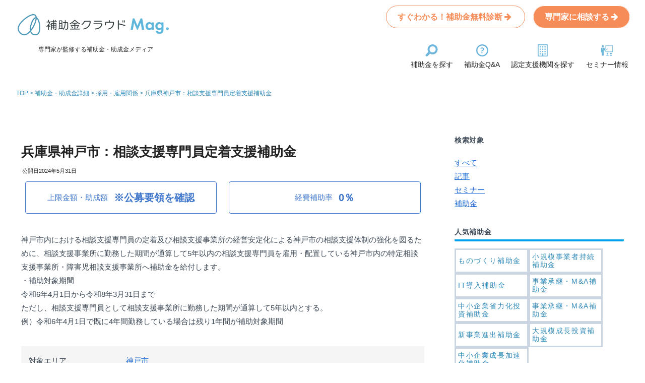

--- FILE ---
content_type: text/html; charset=UTF-8
request_url: https://biz.stayway.jp/hojyo_detail/35760/
body_size: 255278
content:

<!doctype html>
<html dir="ltr" lang="ja" prefix="og: https://ogp.me/ns#">

<head>
<meta charset="utf-8">
<meta http-equiv="X-UA-Compatible" content="IE=edge">
<meta name="viewport" content="width=device-width, initial-scale=1.0, viewport-fit=cover"/>

<meta name="theme-color" content="#02a3e8">
<meta name="apple-mobile-web-app-status-bar-style" content="#02a3e8">

  <!-- Other Analytics -->
<!-- Google Tag Manager -->
<script>(function(w,d,s,l,i){w[l]=w[l]||[];w[l].push({'gtm.start':
new Date().getTime(),event:'gtm.js'});var f=d.getElementsByTagName(s)[0],
j=d.createElement(s),dl=l!='dataLayer'?'&l='+l:'';j.async=true;j.src=
'https://www.googletagmanager.com/gtm.js?id='+i+dl;f.parentNode.insertBefore(j,f);
})(window,document,'script','dataLayer','GTM-JGMS3PL');</script>
<!-- End Google Tag Manager -->
<!-- /Other Analytics -->



<!-- preconnect dns-prefetch -->

<link rel="preconnect dns-prefetch" href="//www.googletagmanager.com">

<link rel="preconnect dns-prefetch" href="//www.google-analytics.com">

<link rel="preconnect dns-prefetch" href="//ajax.googleapis.com">

<link rel="preconnect dns-prefetch" href="//cdnjs.cloudflare.com">

<link rel="preconnect dns-prefetch" href="//pagead2.googlesyndication.com">

<link rel="preconnect dns-prefetch" href="//googleads.g.doubleclick.net">

<link rel="preconnect dns-prefetch" href="//tpc.googlesyndication.com">

<link rel="preconnect dns-prefetch" href="//ad.doubleclick.net">

<link rel="preconnect dns-prefetch" href="//www.gstatic.com">

<link rel="preconnect dns-prefetch" href="//cse.google.com">

<link rel="preconnect dns-prefetch" href="//fonts.gstatic.com">

<link rel="preconnect dns-prefetch" href="//fonts.googleapis.com">

<link rel="preconnect dns-prefetch" href="//cms.quantserve.com">

<link rel="preconnect dns-prefetch" href="//secure.gravatar.com">

<link rel="preconnect dns-prefetch" href="//cdn.syndication.twimg.com">

<link rel="preconnect dns-prefetch" href="//cdn.jsdelivr.net">

<link rel="preconnect dns-prefetch" href="//images-fe.ssl-images-amazon.com">

<link rel="preconnect dns-prefetch" href="//completion.amazon.com">

<link rel="preconnect dns-prefetch" href="//m.media-amazon.com">

<link rel="preconnect dns-prefetch" href="//i.moshimo.com">

<link rel="preconnect dns-prefetch" href="//aml.valuecommerce.com">

<link rel="preconnect dns-prefetch" href="//dalc.valuecommerce.com">

<link rel="preconnect dns-prefetch" href="//dalb.valuecommerce.com">


<!-- Google Tag Manager -->
<script>(function(w,d,s,l,i){w[l]=w[l]||[];w[l].push({'gtm.start':
new Date().getTime(),event:'gtm.js'});var f=d.getElementsByTagName(s)[0],
j=d.createElement(s),dl=l!='dataLayer'?'&l='+l:'';j.async=true;j.src=
'https://www.googletagmanager.com/gtm.js?id='+i+dl;f.parentNode.insertBefore(j,f);
})(window,document,'script','dataLayer','GTM-JGMS3PL');</script>
<!-- End Google Tag Manager -->


<title>兵庫県神戸市：相談支援専門員定着支援補助金の詳細情報 | 補助金クラウドMag.</title>
	<style>img:is([sizes="auto" i], [sizes^="auto," i]) { contain-intrinsic-size: 3000px 1500px }</style>
	
		<!-- All in One SEO 4.8.7 - aioseo.com -->
	<meta name="description" content="兵庫県神戸市：相談支援専門員定着支援補助金 の詳細情報を認定支援機関である公認会計士がを分かりやすく解説します。各種補助金や助成金の申請方法、条件についての情報や関連ニュースなどをお届けしていきます。" />
	<meta name="robots" content="max-snippet:-1, max-image-preview:large, max-video-preview:-1" />
	<link rel="canonical" href="https://biz.stayway.jp/hojyo_detail/35760/" />
	<meta name="generator" content="All in One SEO (AIOSEO) 4.8.7" />
		<meta property="og:locale" content="ja_JP" />
		<meta property="og:site_name" content="|" />
		<meta property="og:type" content="article" />
		<meta property="og:title" content="兵庫県神戸市：相談支援専門員定着支援補助金の詳細情報 | 補助金クラウドMag." />
		<meta property="og:description" content="兵庫県神戸市：相談支援専門員定着支援補助金 の詳細情報を認定支援機関である公認会計士がを分かりやすく解説します。各種補助金や助成金の申請方法、条件についての情報や関連ニュースなどをお届けしていきます。" />
		<meta property="og:url" content="https://biz.stayway.jp/hojyo_detail/35760/" />
		<meta property="article:published_time" content="2024-05-31T14:06:31+00:00" />
		<meta property="article:modified_time" content="2024-05-31T14:06:31+00:00" />
		<meta property="article:publisher" content="https://www.facebook.com/hojyokinway/" />
		<meta name="twitter:card" content="summary" />
		<meta name="twitter:site" content="@hojyokin_way" />
		<meta name="twitter:title" content="兵庫県神戸市：相談支援専門員定着支援補助金の詳細情報 | 補助金クラウドMag." />
		<meta name="twitter:description" content="兵庫県神戸市：相談支援専門員定着支援補助金 の詳細情報を認定支援機関である公認会計士がを分かりやすく解説します。各種補助金や助成金の申請方法、条件についての情報や関連ニュースなどをお届けしていきます。" />
		<script type="application/ld+json" class="aioseo-schema">
			{"@context":"https:\/\/schema.org","@graph":[{"@type":"BreadcrumbList","@id":"https:\/\/biz.stayway.jp\/hojyo_detail\/35760\/#breadcrumblist","itemListElement":[{"@type":"ListItem","@id":"https:\/\/biz.stayway.jp#listItem","position":1,"name":"\u30db\u30fc\u30e0","item":"https:\/\/biz.stayway.jp","nextItem":{"@type":"ListItem","@id":"https:\/\/biz.stayway.jp\/hojyo_detail\/#listItem","name":"\u88dc\u52a9\u91d1\u30fb\u52a9\u6210\u91d1\u8a73\u7d30"}},{"@type":"ListItem","@id":"https:\/\/biz.stayway.jp\/hojyo_detail\/#listItem","position":2,"name":"\u88dc\u52a9\u91d1\u30fb\u52a9\u6210\u91d1\u8a73\u7d30","item":"https:\/\/biz.stayway.jp\/hojyo_detail\/","nextItem":{"@type":"ListItem","@id":"https:\/\/biz.stayway.jp\/hojyo_detail\/hojyo\/recruitment\/#listItem","name":"\u63a1\u7528\u30fb\u96c7\u7528\u95a2\u4fc2"},"previousItem":{"@type":"ListItem","@id":"https:\/\/biz.stayway.jp#listItem","name":"\u30db\u30fc\u30e0"}},{"@type":"ListItem","@id":"https:\/\/biz.stayway.jp\/hojyo_detail\/hojyo\/recruitment\/#listItem","position":3,"name":"\u63a1\u7528\u30fb\u96c7\u7528\u95a2\u4fc2","item":"https:\/\/biz.stayway.jp\/hojyo_detail\/hojyo\/recruitment\/","nextItem":{"@type":"ListItem","@id":"https:\/\/biz.stayway.jp\/hojyo_detail\/35760\/#listItem","name":"\u5175\u5eab\u770c\u795e\u6238\u5e02\uff1a\u76f8\u8ac7\u652f\u63f4\u5c02\u9580\u54e1\u5b9a\u7740\u652f\u63f4\u88dc\u52a9\u91d1"},"previousItem":{"@type":"ListItem","@id":"https:\/\/biz.stayway.jp\/hojyo_detail\/#listItem","name":"\u88dc\u52a9\u91d1\u30fb\u52a9\u6210\u91d1\u8a73\u7d30"}},{"@type":"ListItem","@id":"https:\/\/biz.stayway.jp\/hojyo_detail\/35760\/#listItem","position":4,"name":"\u5175\u5eab\u770c\u795e\u6238\u5e02\uff1a\u76f8\u8ac7\u652f\u63f4\u5c02\u9580\u54e1\u5b9a\u7740\u652f\u63f4\u88dc\u52a9\u91d1","previousItem":{"@type":"ListItem","@id":"https:\/\/biz.stayway.jp\/hojyo_detail\/hojyo\/recruitment\/#listItem","name":"\u63a1\u7528\u30fb\u96c7\u7528\u95a2\u4fc2"}}]},{"@type":"Organization","@id":"https:\/\/biz.stayway.jp\/#organization","name":"\u88dc\u52a9\u91d1\u30af\u30e9\u30a6\u30c9Mag","url":"https:\/\/biz.stayway.jp\/","sameAs":["https:\/\/www.facebook.com\/hojyokinway\/","https:\/\/twitter.com\/hojyokin_way"]},{"@type":"WebPage","@id":"https:\/\/biz.stayway.jp\/hojyo_detail\/35760\/#webpage","url":"https:\/\/biz.stayway.jp\/hojyo_detail\/35760\/","name":"\u5175\u5eab\u770c\u795e\u6238\u5e02\uff1a\u76f8\u8ac7\u652f\u63f4\u5c02\u9580\u54e1\u5b9a\u7740\u652f\u63f4\u88dc\u52a9\u91d1\u306e\u8a73\u7d30\u60c5\u5831 | \u88dc\u52a9\u91d1\u30af\u30e9\u30a6\u30c9Mag.","description":"\u5175\u5eab\u770c\u795e\u6238\u5e02\uff1a\u76f8\u8ac7\u652f\u63f4\u5c02\u9580\u54e1\u5b9a\u7740\u652f\u63f4\u88dc\u52a9\u91d1 \u306e\u8a73\u7d30\u60c5\u5831\u3092\u8a8d\u5b9a\u652f\u63f4\u6a5f\u95a2\u3067\u3042\u308b\u516c\u8a8d\u4f1a\u8a08\u58eb\u304c\u3092\u5206\u304b\u308a\u3084\u3059\u304f\u89e3\u8aac\u3057\u307e\u3059\u3002\u5404\u7a2e\u88dc\u52a9\u91d1\u3084\u52a9\u6210\u91d1\u306e\u7533\u8acb\u65b9\u6cd5\u3001\u6761\u4ef6\u306b\u3064\u3044\u3066\u306e\u60c5\u5831\u3084\u95a2\u9023\u30cb\u30e5\u30fc\u30b9\u306a\u3069\u3092\u304a\u5c4a\u3051\u3057\u3066\u3044\u304d\u307e\u3059\u3002","inLanguage":"ja","isPartOf":{"@id":"https:\/\/biz.stayway.jp\/#website"},"breadcrumb":{"@id":"https:\/\/biz.stayway.jp\/hojyo_detail\/35760\/#breadcrumblist"},"datePublished":"2024-05-31T23:06:31+09:00","dateModified":"2024-05-31T23:06:31+09:00"},{"@type":"WebSite","@id":"https:\/\/biz.stayway.jp\/#website","url":"https:\/\/biz.stayway.jp\/","inLanguage":"ja","publisher":{"@id":"https:\/\/biz.stayway.jp\/#organization"}}]}
		</script>
		<!-- All in One SEO -->


<!-- OGP -->
<meta property="og:type" content="article">
<meta property="og:description" content="神戸市内における相談支援専門員の定着及び相談支援事業所の経営安定化による神戸市の相談支援体制の強化を図るために、相談支援事業所に勤務した期間が通算して5年以内の相談支援専門員を雇用・配置している神戸市内の特定相談支援事業所・障害児相談支援事">
<meta property="og:title" content="兵庫県神戸市：相談支援専門員定着支援補助金">
<meta property="og:url" content="https://biz.stayway.jp/hojyo_detail/35760/">
<meta property="og:image" content="https://biz.stayway.jp/wp-content/uploads/2022/05/lp_ogp.jpg">
<meta property="og:site_name" content="">
<meta property="og:locale" content="ja_JP">
<meta property="article:published_time" content="2024-05-31T23:06:31+09:00" />
<meta property="article:modified_time" content="2024-05-31T23:06:31+09:00" />
<!-- /OGP -->

<!-- Twitter Card -->
<meta name="twitter:card" content="summary_large_image">
<meta property="twitter:description" content="神戸市内における相談支援専門員の定着及び相談支援事業所の経営安定化による神戸市の相談支援体制の強化を図るために、相談支援事業所に勤務した期間が通算して5年以内の相談支援専門員を雇用・配置している神戸市内の特定相談支援事業所・障害児相談支援事">
<meta property="twitter:title" content="兵庫県神戸市：相談支援専門員定着支援補助金">
<meta property="twitter:url" content="https://biz.stayway.jp/hojyo_detail/35760/">
<meta name="twitter:image" content="https://biz.stayway.jp/wp-content/uploads/2022/05/lp_ogp.jpg">
<meta name="twitter:domain" content="biz.stayway.jp">
<!-- /Twitter Card -->
<link rel='dns-prefetch' href='//ajax.googleapis.com' />
<link rel='dns-prefetch' href='//cdnjs.cloudflare.com' />
<link rel='dns-prefetch' href='//js.hs-scripts.com' />
<link rel="alternate" type="application/rss+xml" title=" &raquo; フィード" href="https://biz.stayway.jp/feed/" />
<link rel="alternate" type="application/rss+xml" title=" &raquo; コメントフィード" href="https://biz.stayway.jp/comments/feed/" />
<link rel='stylesheet' id='cocoon-style-css' href='https://biz.stayway.jp/wp-content/themes/cocoon-master/style.css?ver=6.8.3&#038;fver=20251027044836' media='all' />
<style id='cocoon-style-inline-css'>
@media screen and (max-width:480px){.page-body,.menu-content{font-size:15px}}#header-container,#header-container .navi,#navi .navi-in>.menu-header .sub-menu,.article h2,.sidebar h3,.cat-link,.cat-label,.appeal-content .appeal-button,.demo .cat-label,.blogcard-type .blogcard-label,#footer{background-color:#02a3e8}#navi .navi-in a:hover,#footer a:hover{background-color:rgba(255,255,255,.2)}.article h3,.article h4,.article h5,.article h6,.cat-link,.tag-link{border-color:#02a3e8}blockquote::before,blockquote::after,.pager-post-navi a.a-wrap::before{color:rgba(2,163,232,.5)}blockquote,.key-btn{background-color:rgba(2,163,232,.05);border-color:rgba(2,163,232,.5)}pre,.pager-links span,table th,.pagination .current{background-color:rgba(2,163,232,.1);border-color:rgba(2,163,232,.5)}table th,table td,.page-numbers,.page-numbers.dots,.tagcloud a,.list.ecb-entry-border .entry-card-wrap,.related-entries.recb-entry-border .related-entry-card-wrap,.carousel .a-wrap,.pager-post-navi.post-navi-border a.a-wrap,.article .toc,.a-wrap .blogcard,.author-box,.comment-reply-link,.ranking-item{border-color:rgba(2,163,232,.5)}table tr:nth-of-type(2n+1),.page-numbers.dots,.a-wrap:hover,.pagination a:hover,.pagination-next-link:hover,.widget_recent_entries ul li a:hover,.widget_categories ul li a:hover,.widget_archive ul li a:hover,.widget_pages ul li a:hover,.widget_meta ul li a:hover,.widget_rss ul li a:hover,.widget_nav_menu ul li a:hover,.pager-links a:hover span,.tag-link:hover,.tagcloud a:hover{background-color:rgba(2,163,232,.05)}.header,.header .site-name-text,#navi .navi-in a,#navi .navi-in a:hover,.article h2,.sidebar h3,#footer,#footer a{color:#fff}.header,.header .site-name-text,#navi .navi-in a,#navi .navi-in a:hover,.appeal-content .appeal-button,.article h2,.sidebar h3,.cat-link,.cat-label,.blogcard-type .blogcard::before,#footer,#footer a{color:#222}body{color:#222}body.public-page{background-color:#f5f5f5}#header-container,#header-container .navi,#navi .navi-in>.menu-header .sub-menu{background-color:#fff}.header,.header .site-name-text,#navi .navi-in a,#navi .navi-in a:hover{color:#fff}.header,.header .site-name-text,#navi .navi-in a,#navi .navi-in a:hover{color:#222}.header{background-color:#fff}.header,.header .site-name-text{color:#222}#navi .navi-in a:hover{background-color:rgba(255,255,255,.2)}.main{width:840px}.main{padding:20px 20px}.main{border-width:0}.sidebar{width:376px}.sidebar{padding:19px 20px}.sidebar{border-width:0}.wrap{width:1236px}@media screen and (max-width:1240px){.wrap{width:auto}.main,.sidebar,.sidebar-left .main,.sidebar-left .sidebar{margin:0 .5%}.main{width:67%}.sidebar{padding:10px;width:30%}.entry-card-thumb{width:38%}.entry-card-content{margin-left:40%}}body::after{content:url(https://biz.stayway.jp/wp-content/themes/cocoon-master/lib/analytics/access.php?post_id=35760&post_type=post);visibility:hidden;position:absolute;bottom:0;right:0;width:1px;height:1px;overflow:hidden}.navi-footer-in>.menu-footer li{width:300px}@media screen and (max-width:834px){.header div.header-in{min-height:50px}}.toc-checkbox{display:none}.toc-content{visibility:hidden;height:0;opacity:.2;transition:all .5s ease-out}.toc-checkbox:checked~.toc-content{visibility:visible;padding-top:.6em;height:100%;opacity:1}.toc-title::after{content:'[開く]';margin-left:.5em;cursor:pointer;font-size:.8em}.toc-title:hover::after{text-decoration:underline}.toc-checkbox:checked+.toc-title::after{content:'[閉じる]'}.eye-catch-wrap{justify-content:center}.eye-catch{width:100%}.eye-catch img,.eye-catch amp-img{width:100%;min-width:100%;display:block}#respond{display:none}#navi .navi-in>ul>li{width:auto}#navi .navi-in>ul>li>a{padding:0 1.4em}#footer{background:#f5f5f5}#footer,#footer a,.footer-title{color:#222}.entry-content>*,.demo .entry-content p{line-height:1.5}.entry-content>*,.demo .entry-content p{margin-top:.9em;margin-bottom:.9em}.entry-content>.micro-top{margin-bottom:-.99em}.entry-content>.micro-balloon{margin-bottom:-.72em}.entry-content>.micro-bottom{margin-top:-.99em}.entry-content>.micro-bottom.micro-balloon{margin-top:-.72em;margin-bottom:.9em}.blank-box.bb-key-color{border-color:#02a3e8}.iic-key-color li::before{color:#02a3e8}.blank-box.bb-tab.bb-key-color::before{background-color:#02a3e8}.tb-key-color .toggle-button{border:1px solid #02a3e8;background:#02a3e8;color:#fff}.tb-key-color .toggle-button::before{color:#ccc}.tb-key-color .toggle-checkbox:checked~.toggle-content{border-color:#02a3e8}.cb-key-color.caption-box{border-color:#02a3e8}.cb-key-color .caption-box-label{background-color:#02a3e8;color:#fff}.tcb-key-color .tab-caption-box-label{background-color:#02a3e8;color:#fff}.tcb-key-color .tab-caption-box-content{border-color:#02a3e8}.lb-key-color .label-box-content{border-color:#02a3e8}.mc-key-color{background-color:#02a3e8;color:#fff;border:0}.mc-key-color.micro-bottom::after{border-bottom-color:#02a3e8;border-top-color:transparent}.mc-key-color::before{border-top-color:transparent;border-bottom-color:transparent}.mc-key-color::after{border-top-color:#02a3e8}.btn-key-color,.btn-wrap.btn-wrap-key-color>a{background-color:#02a3e8}.has-text-color.has-key-color-color{color:#02a3e8}.has-background.has-key-color-background-color{background-color:#02a3e8}.article.page-body,body#tinymce.wp-editor{background-color:#fff}.article.page-body,.editor-post-title__block .editor-post-title__input,body#tinymce.wp-editor{color:#333}.body .has-key-color-background-color{background-color:#02a3e8}.body .has-key-color-color{color:#02a3e8}.body .has-key-color-border-color{border-color:#02a3e8}.btn-wrap.has-key-color-background-color>a{background-color:#02a3e8}.btn-wrap.has-key-color-color>a{color:#02a3e8}.btn-wrap.has-key-color-border-color>a{border-color:#02a3e8}.bb-tab.has-key-color-border-color .bb-label{background-color:#02a3e8}.toggle-wrap.has-key-color-border-color .toggle-button{background-color:#02a3e8}.toggle-wrap.has-key-color-border-color .toggle-button,.toggle-wrap.has-key-color-border-color .toggle-content{border-color:#02a3e8}.iconlist-box.has-key-color-icon-color li::before{color:#02a3e8}.micro-balloon.has-key-color-background-color{background-color:#02a3e8;border-color:transparent}.micro-balloon.has-key-color-background-color.micro-bottom::after{border-bottom-color:#02a3e8;border-top-color:transparent}.micro-balloon.has-key-color-background-color::before{border-top-color:transparent;border-bottom-color:transparent}.micro-balloon.has-key-color-background-color::after{border-top-color:#02a3e8}.micro-balloon.has-border-color.has-key-color-border-color{border-color:#02a3e8}.micro-balloon.micro-top.has-key-color-border-color::before{border-top-color:#02a3e8}.micro-balloon.micro-bottom.has-key-color-border-color::before{border-bottom-color:#02a3e8}.caption-box.has-key-color-border-color .box-label{background-color:#02a3e8}.tab-caption-box.has-key-color-border-color .box-label{background-color:#02a3e8}.tab-caption-box.has-key-color-border-color .box-content{border-color:#02a3e8}.tab-caption-box.has-key-color-background-color .box-content{background-color:#02a3e8}.label-box.has-key-color-border-color .box-content{border-color:#02a3e8}.label-box.has-key-color-background-color .box-content{background-color:#02a3e8}.sbp-l .speech-balloon.has-key-color-border-color::before{border-right-color:#02a3e8}.sbp-r .speech-balloon.has-key-color-border-color::before{border-left-color:#02a3e8}.sbp-l .speech-balloon.has-key-color-background-color::after{border-right-color:#02a3e8}.sbp-r .speech-balloon.has-key-color-background-color::after{border-left-color:#02a3e8}.sbs-line.sbp-r .speech-balloon.has-key-color-background-color{background-color:#02a3e8}.sbs-line.sbp-r .speech-balloon.has-key-color-border-color{border-color:#02a3e8}.speech-wrap.sbs-think .speech-balloon.has-key-color-border-color::before,.speech-wrap.sbs-think .speech-balloon.has-key-color-border-color::after{border-color:#02a3e8}.sbs-think .speech-balloon.has-key-color-background-color::before,.sbs-think .speech-balloon.has-key-color-background-color::after{background-color:#02a3e8}.timeline-box.has-key-color-point-color .timeline-item::before{background-color:#02a3e8}.body .has-red-background-color{background-color:#e60033}.body .has-red-color{color:#e60033}.body .has-red-border-color{border-color:#e60033}.btn-wrap.has-red-background-color>a{background-color:#e60033}.btn-wrap.has-red-color>a{color:#e60033}.btn-wrap.has-red-border-color>a{border-color:#e60033}.bb-tab.has-red-border-color .bb-label{background-color:#e60033}.toggle-wrap.has-red-border-color .toggle-button{background-color:#e60033}.toggle-wrap.has-red-border-color .toggle-button,.toggle-wrap.has-red-border-color .toggle-content{border-color:#e60033}.iconlist-box.has-red-icon-color li::before{color:#e60033}.micro-balloon.has-red-background-color{background-color:#e60033;border-color:transparent}.micro-balloon.has-red-background-color.micro-bottom::after{border-bottom-color:#e60033;border-top-color:transparent}.micro-balloon.has-red-background-color::before{border-top-color:transparent;border-bottom-color:transparent}.micro-balloon.has-red-background-color::after{border-top-color:#e60033}.micro-balloon.has-border-color.has-red-border-color{border-color:#e60033}.micro-balloon.micro-top.has-red-border-color::before{border-top-color:#e60033}.micro-balloon.micro-bottom.has-red-border-color::before{border-bottom-color:#e60033}.caption-box.has-red-border-color .box-label{background-color:#e60033}.tab-caption-box.has-red-border-color .box-label{background-color:#e60033}.tab-caption-box.has-red-border-color .box-content{border-color:#e60033}.tab-caption-box.has-red-background-color .box-content{background-color:#e60033}.label-box.has-red-border-color .box-content{border-color:#e60033}.label-box.has-red-background-color .box-content{background-color:#e60033}.sbp-l .speech-balloon.has-red-border-color::before{border-right-color:#e60033}.sbp-r .speech-balloon.has-red-border-color::before{border-left-color:#e60033}.sbp-l .speech-balloon.has-red-background-color::after{border-right-color:#e60033}.sbp-r .speech-balloon.has-red-background-color::after{border-left-color:#e60033}.sbs-line.sbp-r .speech-balloon.has-red-background-color{background-color:#e60033}.sbs-line.sbp-r .speech-balloon.has-red-border-color{border-color:#e60033}.speech-wrap.sbs-think .speech-balloon.has-red-border-color::before,.speech-wrap.sbs-think .speech-balloon.has-red-border-color::after{border-color:#e60033}.sbs-think .speech-balloon.has-red-background-color::before,.sbs-think .speech-balloon.has-red-background-color::after{background-color:#e60033}.timeline-box.has-red-point-color .timeline-item::before{background-color:#e60033}.body .has-pink-background-color{background-color:#e95295}.body .has-pink-color{color:#e95295}.body .has-pink-border-color{border-color:#e95295}.btn-wrap.has-pink-background-color>a{background-color:#e95295}.btn-wrap.has-pink-color>a{color:#e95295}.btn-wrap.has-pink-border-color>a{border-color:#e95295}.bb-tab.has-pink-border-color .bb-label{background-color:#e95295}.toggle-wrap.has-pink-border-color .toggle-button{background-color:#e95295}.toggle-wrap.has-pink-border-color .toggle-button,.toggle-wrap.has-pink-border-color .toggle-content{border-color:#e95295}.iconlist-box.has-pink-icon-color li::before{color:#e95295}.micro-balloon.has-pink-background-color{background-color:#e95295;border-color:transparent}.micro-balloon.has-pink-background-color.micro-bottom::after{border-bottom-color:#e95295;border-top-color:transparent}.micro-balloon.has-pink-background-color::before{border-top-color:transparent;border-bottom-color:transparent}.micro-balloon.has-pink-background-color::after{border-top-color:#e95295}.micro-balloon.has-border-color.has-pink-border-color{border-color:#e95295}.micro-balloon.micro-top.has-pink-border-color::before{border-top-color:#e95295}.micro-balloon.micro-bottom.has-pink-border-color::before{border-bottom-color:#e95295}.caption-box.has-pink-border-color .box-label{background-color:#e95295}.tab-caption-box.has-pink-border-color .box-label{background-color:#e95295}.tab-caption-box.has-pink-border-color .box-content{border-color:#e95295}.tab-caption-box.has-pink-background-color .box-content{background-color:#e95295}.label-box.has-pink-border-color .box-content{border-color:#e95295}.label-box.has-pink-background-color .box-content{background-color:#e95295}.sbp-l .speech-balloon.has-pink-border-color::before{border-right-color:#e95295}.sbp-r .speech-balloon.has-pink-border-color::before{border-left-color:#e95295}.sbp-l .speech-balloon.has-pink-background-color::after{border-right-color:#e95295}.sbp-r .speech-balloon.has-pink-background-color::after{border-left-color:#e95295}.sbs-line.sbp-r .speech-balloon.has-pink-background-color{background-color:#e95295}.sbs-line.sbp-r .speech-balloon.has-pink-border-color{border-color:#e95295}.speech-wrap.sbs-think .speech-balloon.has-pink-border-color::before,.speech-wrap.sbs-think .speech-balloon.has-pink-border-color::after{border-color:#e95295}.sbs-think .speech-balloon.has-pink-background-color::before,.sbs-think .speech-balloon.has-pink-background-color::after{background-color:#e95295}.timeline-box.has-pink-point-color .timeline-item::before{background-color:#e95295}.body .has-purple-background-color{background-color:#884898}.body .has-purple-color{color:#884898}.body .has-purple-border-color{border-color:#884898}.btn-wrap.has-purple-background-color>a{background-color:#884898}.btn-wrap.has-purple-color>a{color:#884898}.btn-wrap.has-purple-border-color>a{border-color:#884898}.bb-tab.has-purple-border-color .bb-label{background-color:#884898}.toggle-wrap.has-purple-border-color .toggle-button{background-color:#884898}.toggle-wrap.has-purple-border-color .toggle-button,.toggle-wrap.has-purple-border-color .toggle-content{border-color:#884898}.iconlist-box.has-purple-icon-color li::before{color:#884898}.micro-balloon.has-purple-background-color{background-color:#884898;border-color:transparent}.micro-balloon.has-purple-background-color.micro-bottom::after{border-bottom-color:#884898;border-top-color:transparent}.micro-balloon.has-purple-background-color::before{border-top-color:transparent;border-bottom-color:transparent}.micro-balloon.has-purple-background-color::after{border-top-color:#884898}.micro-balloon.has-border-color.has-purple-border-color{border-color:#884898}.micro-balloon.micro-top.has-purple-border-color::before{border-top-color:#884898}.micro-balloon.micro-bottom.has-purple-border-color::before{border-bottom-color:#884898}.caption-box.has-purple-border-color .box-label{background-color:#884898}.tab-caption-box.has-purple-border-color .box-label{background-color:#884898}.tab-caption-box.has-purple-border-color .box-content{border-color:#884898}.tab-caption-box.has-purple-background-color .box-content{background-color:#884898}.label-box.has-purple-border-color .box-content{border-color:#884898}.label-box.has-purple-background-color .box-content{background-color:#884898}.sbp-l .speech-balloon.has-purple-border-color::before{border-right-color:#884898}.sbp-r .speech-balloon.has-purple-border-color::before{border-left-color:#884898}.sbp-l .speech-balloon.has-purple-background-color::after{border-right-color:#884898}.sbp-r .speech-balloon.has-purple-background-color::after{border-left-color:#884898}.sbs-line.sbp-r .speech-balloon.has-purple-background-color{background-color:#884898}.sbs-line.sbp-r .speech-balloon.has-purple-border-color{border-color:#884898}.speech-wrap.sbs-think .speech-balloon.has-purple-border-color::before,.speech-wrap.sbs-think .speech-balloon.has-purple-border-color::after{border-color:#884898}.sbs-think .speech-balloon.has-purple-background-color::before,.sbs-think .speech-balloon.has-purple-background-color::after{background-color:#884898}.timeline-box.has-purple-point-color .timeline-item::before{background-color:#884898}.body .has-deep-background-color{background-color:#55295b}.body .has-deep-color{color:#55295b}.body .has-deep-border-color{border-color:#55295b}.btn-wrap.has-deep-background-color>a{background-color:#55295b}.btn-wrap.has-deep-color>a{color:#55295b}.btn-wrap.has-deep-border-color>a{border-color:#55295b}.bb-tab.has-deep-border-color .bb-label{background-color:#55295b}.toggle-wrap.has-deep-border-color .toggle-button{background-color:#55295b}.toggle-wrap.has-deep-border-color .toggle-button,.toggle-wrap.has-deep-border-color .toggle-content{border-color:#55295b}.iconlist-box.has-deep-icon-color li::before{color:#55295b}.micro-balloon.has-deep-background-color{background-color:#55295b;border-color:transparent}.micro-balloon.has-deep-background-color.micro-bottom::after{border-bottom-color:#55295b;border-top-color:transparent}.micro-balloon.has-deep-background-color::before{border-top-color:transparent;border-bottom-color:transparent}.micro-balloon.has-deep-background-color::after{border-top-color:#55295b}.micro-balloon.has-border-color.has-deep-border-color{border-color:#55295b}.micro-balloon.micro-top.has-deep-border-color::before{border-top-color:#55295b}.micro-balloon.micro-bottom.has-deep-border-color::before{border-bottom-color:#55295b}.caption-box.has-deep-border-color .box-label{background-color:#55295b}.tab-caption-box.has-deep-border-color .box-label{background-color:#55295b}.tab-caption-box.has-deep-border-color .box-content{border-color:#55295b}.tab-caption-box.has-deep-background-color .box-content{background-color:#55295b}.label-box.has-deep-border-color .box-content{border-color:#55295b}.label-box.has-deep-background-color .box-content{background-color:#55295b}.sbp-l .speech-balloon.has-deep-border-color::before{border-right-color:#55295b}.sbp-r .speech-balloon.has-deep-border-color::before{border-left-color:#55295b}.sbp-l .speech-balloon.has-deep-background-color::after{border-right-color:#55295b}.sbp-r .speech-balloon.has-deep-background-color::after{border-left-color:#55295b}.sbs-line.sbp-r .speech-balloon.has-deep-background-color{background-color:#55295b}.sbs-line.sbp-r .speech-balloon.has-deep-border-color{border-color:#55295b}.speech-wrap.sbs-think .speech-balloon.has-deep-border-color::before,.speech-wrap.sbs-think .speech-balloon.has-deep-border-color::after{border-color:#55295b}.sbs-think .speech-balloon.has-deep-background-color::before,.sbs-think .speech-balloon.has-deep-background-color::after{background-color:#55295b}.timeline-box.has-deep-point-color .timeline-item::before{background-color:#55295b}.body .has-indigo-background-color{background-color:#1e50a2}.body .has-indigo-color{color:#1e50a2}.body .has-indigo-border-color{border-color:#1e50a2}.btn-wrap.has-indigo-background-color>a{background-color:#1e50a2}.btn-wrap.has-indigo-color>a{color:#1e50a2}.btn-wrap.has-indigo-border-color>a{border-color:#1e50a2}.bb-tab.has-indigo-border-color .bb-label{background-color:#1e50a2}.toggle-wrap.has-indigo-border-color .toggle-button{background-color:#1e50a2}.toggle-wrap.has-indigo-border-color .toggle-button,.toggle-wrap.has-indigo-border-color .toggle-content{border-color:#1e50a2}.iconlist-box.has-indigo-icon-color li::before{color:#1e50a2}.micro-balloon.has-indigo-background-color{background-color:#1e50a2;border-color:transparent}.micro-balloon.has-indigo-background-color.micro-bottom::after{border-bottom-color:#1e50a2;border-top-color:transparent}.micro-balloon.has-indigo-background-color::before{border-top-color:transparent;border-bottom-color:transparent}.micro-balloon.has-indigo-background-color::after{border-top-color:#1e50a2}.micro-balloon.has-border-color.has-indigo-border-color{border-color:#1e50a2}.micro-balloon.micro-top.has-indigo-border-color::before{border-top-color:#1e50a2}.micro-balloon.micro-bottom.has-indigo-border-color::before{border-bottom-color:#1e50a2}.caption-box.has-indigo-border-color .box-label{background-color:#1e50a2}.tab-caption-box.has-indigo-border-color .box-label{background-color:#1e50a2}.tab-caption-box.has-indigo-border-color .box-content{border-color:#1e50a2}.tab-caption-box.has-indigo-background-color .box-content{background-color:#1e50a2}.label-box.has-indigo-border-color .box-content{border-color:#1e50a2}.label-box.has-indigo-background-color .box-content{background-color:#1e50a2}.sbp-l .speech-balloon.has-indigo-border-color::before{border-right-color:#1e50a2}.sbp-r .speech-balloon.has-indigo-border-color::before{border-left-color:#1e50a2}.sbp-l .speech-balloon.has-indigo-background-color::after{border-right-color:#1e50a2}.sbp-r .speech-balloon.has-indigo-background-color::after{border-left-color:#1e50a2}.sbs-line.sbp-r .speech-balloon.has-indigo-background-color{background-color:#1e50a2}.sbs-line.sbp-r .speech-balloon.has-indigo-border-color{border-color:#1e50a2}.speech-wrap.sbs-think .speech-balloon.has-indigo-border-color::before,.speech-wrap.sbs-think .speech-balloon.has-indigo-border-color::after{border-color:#1e50a2}.sbs-think .speech-balloon.has-indigo-background-color::before,.sbs-think .speech-balloon.has-indigo-background-color::after{background-color:#1e50a2}.timeline-box.has-indigo-point-color .timeline-item::before{background-color:#1e50a2}.body .has-blue-background-color{background-color:#0095d9}.body .has-blue-color{color:#0095d9}.body .has-blue-border-color{border-color:#0095d9}.btn-wrap.has-blue-background-color>a{background-color:#0095d9}.btn-wrap.has-blue-color>a{color:#0095d9}.btn-wrap.has-blue-border-color>a{border-color:#0095d9}.bb-tab.has-blue-border-color .bb-label{background-color:#0095d9}.toggle-wrap.has-blue-border-color .toggle-button{background-color:#0095d9}.toggle-wrap.has-blue-border-color .toggle-button,.toggle-wrap.has-blue-border-color .toggle-content{border-color:#0095d9}.iconlist-box.has-blue-icon-color li::before{color:#0095d9}.micro-balloon.has-blue-background-color{background-color:#0095d9;border-color:transparent}.micro-balloon.has-blue-background-color.micro-bottom::after{border-bottom-color:#0095d9;border-top-color:transparent}.micro-balloon.has-blue-background-color::before{border-top-color:transparent;border-bottom-color:transparent}.micro-balloon.has-blue-background-color::after{border-top-color:#0095d9}.micro-balloon.has-border-color.has-blue-border-color{border-color:#0095d9}.micro-balloon.micro-top.has-blue-border-color::before{border-top-color:#0095d9}.micro-balloon.micro-bottom.has-blue-border-color::before{border-bottom-color:#0095d9}.caption-box.has-blue-border-color .box-label{background-color:#0095d9}.tab-caption-box.has-blue-border-color .box-label{background-color:#0095d9}.tab-caption-box.has-blue-border-color .box-content{border-color:#0095d9}.tab-caption-box.has-blue-background-color .box-content{background-color:#0095d9}.label-box.has-blue-border-color .box-content{border-color:#0095d9}.label-box.has-blue-background-color .box-content{background-color:#0095d9}.sbp-l .speech-balloon.has-blue-border-color::before{border-right-color:#0095d9}.sbp-r .speech-balloon.has-blue-border-color::before{border-left-color:#0095d9}.sbp-l .speech-balloon.has-blue-background-color::after{border-right-color:#0095d9}.sbp-r .speech-balloon.has-blue-background-color::after{border-left-color:#0095d9}.sbs-line.sbp-r .speech-balloon.has-blue-background-color{background-color:#0095d9}.sbs-line.sbp-r .speech-balloon.has-blue-border-color{border-color:#0095d9}.speech-wrap.sbs-think .speech-balloon.has-blue-border-color::before,.speech-wrap.sbs-think .speech-balloon.has-blue-border-color::after{border-color:#0095d9}.sbs-think .speech-balloon.has-blue-background-color::before,.sbs-think .speech-balloon.has-blue-background-color::after{background-color:#0095d9}.timeline-box.has-blue-point-color .timeline-item::before{background-color:#0095d9}.body .has-light-blue-background-color{background-color:#2ca9e1}.body .has-light-blue-color{color:#2ca9e1}.body .has-light-blue-border-color{border-color:#2ca9e1}.btn-wrap.has-light-blue-background-color>a{background-color:#2ca9e1}.btn-wrap.has-light-blue-color>a{color:#2ca9e1}.btn-wrap.has-light-blue-border-color>a{border-color:#2ca9e1}.bb-tab.has-light-blue-border-color .bb-label{background-color:#2ca9e1}.toggle-wrap.has-light-blue-border-color .toggle-button{background-color:#2ca9e1}.toggle-wrap.has-light-blue-border-color .toggle-button,.toggle-wrap.has-light-blue-border-color .toggle-content{border-color:#2ca9e1}.iconlist-box.has-light-blue-icon-color li::before{color:#2ca9e1}.micro-balloon.has-light-blue-background-color{background-color:#2ca9e1;border-color:transparent}.micro-balloon.has-light-blue-background-color.micro-bottom::after{border-bottom-color:#2ca9e1;border-top-color:transparent}.micro-balloon.has-light-blue-background-color::before{border-top-color:transparent;border-bottom-color:transparent}.micro-balloon.has-light-blue-background-color::after{border-top-color:#2ca9e1}.micro-balloon.has-border-color.has-light-blue-border-color{border-color:#2ca9e1}.micro-balloon.micro-top.has-light-blue-border-color::before{border-top-color:#2ca9e1}.micro-balloon.micro-bottom.has-light-blue-border-color::before{border-bottom-color:#2ca9e1}.caption-box.has-light-blue-border-color .box-label{background-color:#2ca9e1}.tab-caption-box.has-light-blue-border-color .box-label{background-color:#2ca9e1}.tab-caption-box.has-light-blue-border-color .box-content{border-color:#2ca9e1}.tab-caption-box.has-light-blue-background-color .box-content{background-color:#2ca9e1}.label-box.has-light-blue-border-color .box-content{border-color:#2ca9e1}.label-box.has-light-blue-background-color .box-content{background-color:#2ca9e1}.sbp-l .speech-balloon.has-light-blue-border-color::before{border-right-color:#2ca9e1}.sbp-r .speech-balloon.has-light-blue-border-color::before{border-left-color:#2ca9e1}.sbp-l .speech-balloon.has-light-blue-background-color::after{border-right-color:#2ca9e1}.sbp-r .speech-balloon.has-light-blue-background-color::after{border-left-color:#2ca9e1}.sbs-line.sbp-r .speech-balloon.has-light-blue-background-color{background-color:#2ca9e1}.sbs-line.sbp-r .speech-balloon.has-light-blue-border-color{border-color:#2ca9e1}.speech-wrap.sbs-think .speech-balloon.has-light-blue-border-color::before,.speech-wrap.sbs-think .speech-balloon.has-light-blue-border-color::after{border-color:#2ca9e1}.sbs-think .speech-balloon.has-light-blue-background-color::before,.sbs-think .speech-balloon.has-light-blue-background-color::after{background-color:#2ca9e1}.timeline-box.has-light-blue-point-color .timeline-item::before{background-color:#2ca9e1}.body .has-cyan-background-color{background-color:#00a3af}.body .has-cyan-color{color:#00a3af}.body .has-cyan-border-color{border-color:#00a3af}.btn-wrap.has-cyan-background-color>a{background-color:#00a3af}.btn-wrap.has-cyan-color>a{color:#00a3af}.btn-wrap.has-cyan-border-color>a{border-color:#00a3af}.bb-tab.has-cyan-border-color .bb-label{background-color:#00a3af}.toggle-wrap.has-cyan-border-color .toggle-button{background-color:#00a3af}.toggle-wrap.has-cyan-border-color .toggle-button,.toggle-wrap.has-cyan-border-color .toggle-content{border-color:#00a3af}.iconlist-box.has-cyan-icon-color li::before{color:#00a3af}.micro-balloon.has-cyan-background-color{background-color:#00a3af;border-color:transparent}.micro-balloon.has-cyan-background-color.micro-bottom::after{border-bottom-color:#00a3af;border-top-color:transparent}.micro-balloon.has-cyan-background-color::before{border-top-color:transparent;border-bottom-color:transparent}.micro-balloon.has-cyan-background-color::after{border-top-color:#00a3af}.micro-balloon.has-border-color.has-cyan-border-color{border-color:#00a3af}.micro-balloon.micro-top.has-cyan-border-color::before{border-top-color:#00a3af}.micro-balloon.micro-bottom.has-cyan-border-color::before{border-bottom-color:#00a3af}.caption-box.has-cyan-border-color .box-label{background-color:#00a3af}.tab-caption-box.has-cyan-border-color .box-label{background-color:#00a3af}.tab-caption-box.has-cyan-border-color .box-content{border-color:#00a3af}.tab-caption-box.has-cyan-background-color .box-content{background-color:#00a3af}.label-box.has-cyan-border-color .box-content{border-color:#00a3af}.label-box.has-cyan-background-color .box-content{background-color:#00a3af}.sbp-l .speech-balloon.has-cyan-border-color::before{border-right-color:#00a3af}.sbp-r .speech-balloon.has-cyan-border-color::before{border-left-color:#00a3af}.sbp-l .speech-balloon.has-cyan-background-color::after{border-right-color:#00a3af}.sbp-r .speech-balloon.has-cyan-background-color::after{border-left-color:#00a3af}.sbs-line.sbp-r .speech-balloon.has-cyan-background-color{background-color:#00a3af}.sbs-line.sbp-r .speech-balloon.has-cyan-border-color{border-color:#00a3af}.speech-wrap.sbs-think .speech-balloon.has-cyan-border-color::before,.speech-wrap.sbs-think .speech-balloon.has-cyan-border-color::after{border-color:#00a3af}.sbs-think .speech-balloon.has-cyan-background-color::before,.sbs-think .speech-balloon.has-cyan-background-color::after{background-color:#00a3af}.timeline-box.has-cyan-point-color .timeline-item::before{background-color:#00a3af}.body .has-teal-background-color{background-color:#007b43}.body .has-teal-color{color:#007b43}.body .has-teal-border-color{border-color:#007b43}.btn-wrap.has-teal-background-color>a{background-color:#007b43}.btn-wrap.has-teal-color>a{color:#007b43}.btn-wrap.has-teal-border-color>a{border-color:#007b43}.bb-tab.has-teal-border-color .bb-label{background-color:#007b43}.toggle-wrap.has-teal-border-color .toggle-button{background-color:#007b43}.toggle-wrap.has-teal-border-color .toggle-button,.toggle-wrap.has-teal-border-color .toggle-content{border-color:#007b43}.iconlist-box.has-teal-icon-color li::before{color:#007b43}.micro-balloon.has-teal-background-color{background-color:#007b43;border-color:transparent}.micro-balloon.has-teal-background-color.micro-bottom::after{border-bottom-color:#007b43;border-top-color:transparent}.micro-balloon.has-teal-background-color::before{border-top-color:transparent;border-bottom-color:transparent}.micro-balloon.has-teal-background-color::after{border-top-color:#007b43}.micro-balloon.has-border-color.has-teal-border-color{border-color:#007b43}.micro-balloon.micro-top.has-teal-border-color::before{border-top-color:#007b43}.micro-balloon.micro-bottom.has-teal-border-color::before{border-bottom-color:#007b43}.caption-box.has-teal-border-color .box-label{background-color:#007b43}.tab-caption-box.has-teal-border-color .box-label{background-color:#007b43}.tab-caption-box.has-teal-border-color .box-content{border-color:#007b43}.tab-caption-box.has-teal-background-color .box-content{background-color:#007b43}.label-box.has-teal-border-color .box-content{border-color:#007b43}.label-box.has-teal-background-color .box-content{background-color:#007b43}.sbp-l .speech-balloon.has-teal-border-color::before{border-right-color:#007b43}.sbp-r .speech-balloon.has-teal-border-color::before{border-left-color:#007b43}.sbp-l .speech-balloon.has-teal-background-color::after{border-right-color:#007b43}.sbp-r .speech-balloon.has-teal-background-color::after{border-left-color:#007b43}.sbs-line.sbp-r .speech-balloon.has-teal-background-color{background-color:#007b43}.sbs-line.sbp-r .speech-balloon.has-teal-border-color{border-color:#007b43}.speech-wrap.sbs-think .speech-balloon.has-teal-border-color::before,.speech-wrap.sbs-think .speech-balloon.has-teal-border-color::after{border-color:#007b43}.sbs-think .speech-balloon.has-teal-background-color::before,.sbs-think .speech-balloon.has-teal-background-color::after{background-color:#007b43}.timeline-box.has-teal-point-color .timeline-item::before{background-color:#007b43}.body .has-green-background-color{background-color:#3eb370}.body .has-green-color{color:#3eb370}.body .has-green-border-color{border-color:#3eb370}.btn-wrap.has-green-background-color>a{background-color:#3eb370}.btn-wrap.has-green-color>a{color:#3eb370}.btn-wrap.has-green-border-color>a{border-color:#3eb370}.bb-tab.has-green-border-color .bb-label{background-color:#3eb370}.toggle-wrap.has-green-border-color .toggle-button{background-color:#3eb370}.toggle-wrap.has-green-border-color .toggle-button,.toggle-wrap.has-green-border-color .toggle-content{border-color:#3eb370}.iconlist-box.has-green-icon-color li::before{color:#3eb370}.micro-balloon.has-green-background-color{background-color:#3eb370;border-color:transparent}.micro-balloon.has-green-background-color.micro-bottom::after{border-bottom-color:#3eb370;border-top-color:transparent}.micro-balloon.has-green-background-color::before{border-top-color:transparent;border-bottom-color:transparent}.micro-balloon.has-green-background-color::after{border-top-color:#3eb370}.micro-balloon.has-border-color.has-green-border-color{border-color:#3eb370}.micro-balloon.micro-top.has-green-border-color::before{border-top-color:#3eb370}.micro-balloon.micro-bottom.has-green-border-color::before{border-bottom-color:#3eb370}.caption-box.has-green-border-color .box-label{background-color:#3eb370}.tab-caption-box.has-green-border-color .box-label{background-color:#3eb370}.tab-caption-box.has-green-border-color .box-content{border-color:#3eb370}.tab-caption-box.has-green-background-color .box-content{background-color:#3eb370}.label-box.has-green-border-color .box-content{border-color:#3eb370}.label-box.has-green-background-color .box-content{background-color:#3eb370}.sbp-l .speech-balloon.has-green-border-color::before{border-right-color:#3eb370}.sbp-r .speech-balloon.has-green-border-color::before{border-left-color:#3eb370}.sbp-l .speech-balloon.has-green-background-color::after{border-right-color:#3eb370}.sbp-r .speech-balloon.has-green-background-color::after{border-left-color:#3eb370}.sbs-line.sbp-r .speech-balloon.has-green-background-color{background-color:#3eb370}.sbs-line.sbp-r .speech-balloon.has-green-border-color{border-color:#3eb370}.speech-wrap.sbs-think .speech-balloon.has-green-border-color::before,.speech-wrap.sbs-think .speech-balloon.has-green-border-color::after{border-color:#3eb370}.sbs-think .speech-balloon.has-green-background-color::before,.sbs-think .speech-balloon.has-green-background-color::after{background-color:#3eb370}.timeline-box.has-green-point-color .timeline-item::before{background-color:#3eb370}.body .has-light-green-background-color{background-color:#8bc34a}.body .has-light-green-color{color:#8bc34a}.body .has-light-green-border-color{border-color:#8bc34a}.btn-wrap.has-light-green-background-color>a{background-color:#8bc34a}.btn-wrap.has-light-green-color>a{color:#8bc34a}.btn-wrap.has-light-green-border-color>a{border-color:#8bc34a}.bb-tab.has-light-green-border-color .bb-label{background-color:#8bc34a}.toggle-wrap.has-light-green-border-color .toggle-button{background-color:#8bc34a}.toggle-wrap.has-light-green-border-color .toggle-button,.toggle-wrap.has-light-green-border-color .toggle-content{border-color:#8bc34a}.iconlist-box.has-light-green-icon-color li::before{color:#8bc34a}.micro-balloon.has-light-green-background-color{background-color:#8bc34a;border-color:transparent}.micro-balloon.has-light-green-background-color.micro-bottom::after{border-bottom-color:#8bc34a;border-top-color:transparent}.micro-balloon.has-light-green-background-color::before{border-top-color:transparent;border-bottom-color:transparent}.micro-balloon.has-light-green-background-color::after{border-top-color:#8bc34a}.micro-balloon.has-border-color.has-light-green-border-color{border-color:#8bc34a}.micro-balloon.micro-top.has-light-green-border-color::before{border-top-color:#8bc34a}.micro-balloon.micro-bottom.has-light-green-border-color::before{border-bottom-color:#8bc34a}.caption-box.has-light-green-border-color .box-label{background-color:#8bc34a}.tab-caption-box.has-light-green-border-color .box-label{background-color:#8bc34a}.tab-caption-box.has-light-green-border-color .box-content{border-color:#8bc34a}.tab-caption-box.has-light-green-background-color .box-content{background-color:#8bc34a}.label-box.has-light-green-border-color .box-content{border-color:#8bc34a}.label-box.has-light-green-background-color .box-content{background-color:#8bc34a}.sbp-l .speech-balloon.has-light-green-border-color::before{border-right-color:#8bc34a}.sbp-r .speech-balloon.has-light-green-border-color::before{border-left-color:#8bc34a}.sbp-l .speech-balloon.has-light-green-background-color::after{border-right-color:#8bc34a}.sbp-r .speech-balloon.has-light-green-background-color::after{border-left-color:#8bc34a}.sbs-line.sbp-r .speech-balloon.has-light-green-background-color{background-color:#8bc34a}.sbs-line.sbp-r .speech-balloon.has-light-green-border-color{border-color:#8bc34a}.speech-wrap.sbs-think .speech-balloon.has-light-green-border-color::before,.speech-wrap.sbs-think .speech-balloon.has-light-green-border-color::after{border-color:#8bc34a}.sbs-think .speech-balloon.has-light-green-background-color::before,.sbs-think .speech-balloon.has-light-green-background-color::after{background-color:#8bc34a}.timeline-box.has-light-green-point-color .timeline-item::before{background-color:#8bc34a}.body .has-lime-background-color{background-color:#c3d825}.body .has-lime-color{color:#c3d825}.body .has-lime-border-color{border-color:#c3d825}.btn-wrap.has-lime-background-color>a{background-color:#c3d825}.btn-wrap.has-lime-color>a{color:#c3d825}.btn-wrap.has-lime-border-color>a{border-color:#c3d825}.bb-tab.has-lime-border-color .bb-label{background-color:#c3d825}.toggle-wrap.has-lime-border-color .toggle-button{background-color:#c3d825}.toggle-wrap.has-lime-border-color .toggle-button,.toggle-wrap.has-lime-border-color .toggle-content{border-color:#c3d825}.iconlist-box.has-lime-icon-color li::before{color:#c3d825}.micro-balloon.has-lime-background-color{background-color:#c3d825;border-color:transparent}.micro-balloon.has-lime-background-color.micro-bottom::after{border-bottom-color:#c3d825;border-top-color:transparent}.micro-balloon.has-lime-background-color::before{border-top-color:transparent;border-bottom-color:transparent}.micro-balloon.has-lime-background-color::after{border-top-color:#c3d825}.micro-balloon.has-border-color.has-lime-border-color{border-color:#c3d825}.micro-balloon.micro-top.has-lime-border-color::before{border-top-color:#c3d825}.micro-balloon.micro-bottom.has-lime-border-color::before{border-bottom-color:#c3d825}.caption-box.has-lime-border-color .box-label{background-color:#c3d825}.tab-caption-box.has-lime-border-color .box-label{background-color:#c3d825}.tab-caption-box.has-lime-border-color .box-content{border-color:#c3d825}.tab-caption-box.has-lime-background-color .box-content{background-color:#c3d825}.label-box.has-lime-border-color .box-content{border-color:#c3d825}.label-box.has-lime-background-color .box-content{background-color:#c3d825}.sbp-l .speech-balloon.has-lime-border-color::before{border-right-color:#c3d825}.sbp-r .speech-balloon.has-lime-border-color::before{border-left-color:#c3d825}.sbp-l .speech-balloon.has-lime-background-color::after{border-right-color:#c3d825}.sbp-r .speech-balloon.has-lime-background-color::after{border-left-color:#c3d825}.sbs-line.sbp-r .speech-balloon.has-lime-background-color{background-color:#c3d825}.sbs-line.sbp-r .speech-balloon.has-lime-border-color{border-color:#c3d825}.speech-wrap.sbs-think .speech-balloon.has-lime-border-color::before,.speech-wrap.sbs-think .speech-balloon.has-lime-border-color::after{border-color:#c3d825}.sbs-think .speech-balloon.has-lime-background-color::before,.sbs-think .speech-balloon.has-lime-background-color::after{background-color:#c3d825}.timeline-box.has-lime-point-color .timeline-item::before{background-color:#c3d825}.body .has-yellow-background-color{background-color:#ffd900}.body .has-yellow-color{color:#ffd900}.body .has-yellow-border-color{border-color:#ffd900}.btn-wrap.has-yellow-background-color>a{background-color:#ffd900}.btn-wrap.has-yellow-color>a{color:#ffd900}.btn-wrap.has-yellow-border-color>a{border-color:#ffd900}.bb-tab.has-yellow-border-color .bb-label{background-color:#ffd900}.toggle-wrap.has-yellow-border-color .toggle-button{background-color:#ffd900}.toggle-wrap.has-yellow-border-color .toggle-button,.toggle-wrap.has-yellow-border-color .toggle-content{border-color:#ffd900}.iconlist-box.has-yellow-icon-color li::before{color:#ffd900}.micro-balloon.has-yellow-background-color{background-color:#ffd900;border-color:transparent}.micro-balloon.has-yellow-background-color.micro-bottom::after{border-bottom-color:#ffd900;border-top-color:transparent}.micro-balloon.has-yellow-background-color::before{border-top-color:transparent;border-bottom-color:transparent}.micro-balloon.has-yellow-background-color::after{border-top-color:#ffd900}.micro-balloon.has-border-color.has-yellow-border-color{border-color:#ffd900}.micro-balloon.micro-top.has-yellow-border-color::before{border-top-color:#ffd900}.micro-balloon.micro-bottom.has-yellow-border-color::before{border-bottom-color:#ffd900}.caption-box.has-yellow-border-color .box-label{background-color:#ffd900}.tab-caption-box.has-yellow-border-color .box-label{background-color:#ffd900}.tab-caption-box.has-yellow-border-color .box-content{border-color:#ffd900}.tab-caption-box.has-yellow-background-color .box-content{background-color:#ffd900}.label-box.has-yellow-border-color .box-content{border-color:#ffd900}.label-box.has-yellow-background-color .box-content{background-color:#ffd900}.sbp-l .speech-balloon.has-yellow-border-color::before{border-right-color:#ffd900}.sbp-r .speech-balloon.has-yellow-border-color::before{border-left-color:#ffd900}.sbp-l .speech-balloon.has-yellow-background-color::after{border-right-color:#ffd900}.sbp-r .speech-balloon.has-yellow-background-color::after{border-left-color:#ffd900}.sbs-line.sbp-r .speech-balloon.has-yellow-background-color{background-color:#ffd900}.sbs-line.sbp-r .speech-balloon.has-yellow-border-color{border-color:#ffd900}.speech-wrap.sbs-think .speech-balloon.has-yellow-border-color::before,.speech-wrap.sbs-think .speech-balloon.has-yellow-border-color::after{border-color:#ffd900}.sbs-think .speech-balloon.has-yellow-background-color::before,.sbs-think .speech-balloon.has-yellow-background-color::after{background-color:#ffd900}.timeline-box.has-yellow-point-color .timeline-item::before{background-color:#ffd900}.body .has-amber-background-color{background-color:#ffc107}.body .has-amber-color{color:#ffc107}.body .has-amber-border-color{border-color:#ffc107}.btn-wrap.has-amber-background-color>a{background-color:#ffc107}.btn-wrap.has-amber-color>a{color:#ffc107}.btn-wrap.has-amber-border-color>a{border-color:#ffc107}.bb-tab.has-amber-border-color .bb-label{background-color:#ffc107}.toggle-wrap.has-amber-border-color .toggle-button{background-color:#ffc107}.toggle-wrap.has-amber-border-color .toggle-button,.toggle-wrap.has-amber-border-color .toggle-content{border-color:#ffc107}.iconlist-box.has-amber-icon-color li::before{color:#ffc107}.micro-balloon.has-amber-background-color{background-color:#ffc107;border-color:transparent}.micro-balloon.has-amber-background-color.micro-bottom::after{border-bottom-color:#ffc107;border-top-color:transparent}.micro-balloon.has-amber-background-color::before{border-top-color:transparent;border-bottom-color:transparent}.micro-balloon.has-amber-background-color::after{border-top-color:#ffc107}.micro-balloon.has-border-color.has-amber-border-color{border-color:#ffc107}.micro-balloon.micro-top.has-amber-border-color::before{border-top-color:#ffc107}.micro-balloon.micro-bottom.has-amber-border-color::before{border-bottom-color:#ffc107}.caption-box.has-amber-border-color .box-label{background-color:#ffc107}.tab-caption-box.has-amber-border-color .box-label{background-color:#ffc107}.tab-caption-box.has-amber-border-color .box-content{border-color:#ffc107}.tab-caption-box.has-amber-background-color .box-content{background-color:#ffc107}.label-box.has-amber-border-color .box-content{border-color:#ffc107}.label-box.has-amber-background-color .box-content{background-color:#ffc107}.sbp-l .speech-balloon.has-amber-border-color::before{border-right-color:#ffc107}.sbp-r .speech-balloon.has-amber-border-color::before{border-left-color:#ffc107}.sbp-l .speech-balloon.has-amber-background-color::after{border-right-color:#ffc107}.sbp-r .speech-balloon.has-amber-background-color::after{border-left-color:#ffc107}.sbs-line.sbp-r .speech-balloon.has-amber-background-color{background-color:#ffc107}.sbs-line.sbp-r .speech-balloon.has-amber-border-color{border-color:#ffc107}.speech-wrap.sbs-think .speech-balloon.has-amber-border-color::before,.speech-wrap.sbs-think .speech-balloon.has-amber-border-color::after{border-color:#ffc107}.sbs-think .speech-balloon.has-amber-background-color::before,.sbs-think .speech-balloon.has-amber-background-color::after{background-color:#ffc107}.timeline-box.has-amber-point-color .timeline-item::before{background-color:#ffc107}.body .has-orange-background-color{background-color:#f39800}.body .has-orange-color{color:#f39800}.body .has-orange-border-color{border-color:#f39800}.btn-wrap.has-orange-background-color>a{background-color:#f39800}.btn-wrap.has-orange-color>a{color:#f39800}.btn-wrap.has-orange-border-color>a{border-color:#f39800}.bb-tab.has-orange-border-color .bb-label{background-color:#f39800}.toggle-wrap.has-orange-border-color .toggle-button{background-color:#f39800}.toggle-wrap.has-orange-border-color .toggle-button,.toggle-wrap.has-orange-border-color .toggle-content{border-color:#f39800}.iconlist-box.has-orange-icon-color li::before{color:#f39800}.micro-balloon.has-orange-background-color{background-color:#f39800;border-color:transparent}.micro-balloon.has-orange-background-color.micro-bottom::after{border-bottom-color:#f39800;border-top-color:transparent}.micro-balloon.has-orange-background-color::before{border-top-color:transparent;border-bottom-color:transparent}.micro-balloon.has-orange-background-color::after{border-top-color:#f39800}.micro-balloon.has-border-color.has-orange-border-color{border-color:#f39800}.micro-balloon.micro-top.has-orange-border-color::before{border-top-color:#f39800}.micro-balloon.micro-bottom.has-orange-border-color::before{border-bottom-color:#f39800}.caption-box.has-orange-border-color .box-label{background-color:#f39800}.tab-caption-box.has-orange-border-color .box-label{background-color:#f39800}.tab-caption-box.has-orange-border-color .box-content{border-color:#f39800}.tab-caption-box.has-orange-background-color .box-content{background-color:#f39800}.label-box.has-orange-border-color .box-content{border-color:#f39800}.label-box.has-orange-background-color .box-content{background-color:#f39800}.sbp-l .speech-balloon.has-orange-border-color::before{border-right-color:#f39800}.sbp-r .speech-balloon.has-orange-border-color::before{border-left-color:#f39800}.sbp-l .speech-balloon.has-orange-background-color::after{border-right-color:#f39800}.sbp-r .speech-balloon.has-orange-background-color::after{border-left-color:#f39800}.sbs-line.sbp-r .speech-balloon.has-orange-background-color{background-color:#f39800}.sbs-line.sbp-r .speech-balloon.has-orange-border-color{border-color:#f39800}.speech-wrap.sbs-think .speech-balloon.has-orange-border-color::before,.speech-wrap.sbs-think .speech-balloon.has-orange-border-color::after{border-color:#f39800}.sbs-think .speech-balloon.has-orange-background-color::before,.sbs-think .speech-balloon.has-orange-background-color::after{background-color:#f39800}.timeline-box.has-orange-point-color .timeline-item::before{background-color:#f39800}.body .has-deep-orange-background-color{background-color:#ea5506}.body .has-deep-orange-color{color:#ea5506}.body .has-deep-orange-border-color{border-color:#ea5506}.btn-wrap.has-deep-orange-background-color>a{background-color:#ea5506}.btn-wrap.has-deep-orange-color>a{color:#ea5506}.btn-wrap.has-deep-orange-border-color>a{border-color:#ea5506}.bb-tab.has-deep-orange-border-color .bb-label{background-color:#ea5506}.toggle-wrap.has-deep-orange-border-color .toggle-button{background-color:#ea5506}.toggle-wrap.has-deep-orange-border-color .toggle-button,.toggle-wrap.has-deep-orange-border-color .toggle-content{border-color:#ea5506}.iconlist-box.has-deep-orange-icon-color li::before{color:#ea5506}.micro-balloon.has-deep-orange-background-color{background-color:#ea5506;border-color:transparent}.micro-balloon.has-deep-orange-background-color.micro-bottom::after{border-bottom-color:#ea5506;border-top-color:transparent}.micro-balloon.has-deep-orange-background-color::before{border-top-color:transparent;border-bottom-color:transparent}.micro-balloon.has-deep-orange-background-color::after{border-top-color:#ea5506}.micro-balloon.has-border-color.has-deep-orange-border-color{border-color:#ea5506}.micro-balloon.micro-top.has-deep-orange-border-color::before{border-top-color:#ea5506}.micro-balloon.micro-bottom.has-deep-orange-border-color::before{border-bottom-color:#ea5506}.caption-box.has-deep-orange-border-color .box-label{background-color:#ea5506}.tab-caption-box.has-deep-orange-border-color .box-label{background-color:#ea5506}.tab-caption-box.has-deep-orange-border-color .box-content{border-color:#ea5506}.tab-caption-box.has-deep-orange-background-color .box-content{background-color:#ea5506}.label-box.has-deep-orange-border-color .box-content{border-color:#ea5506}.label-box.has-deep-orange-background-color .box-content{background-color:#ea5506}.sbp-l .speech-balloon.has-deep-orange-border-color::before{border-right-color:#ea5506}.sbp-r .speech-balloon.has-deep-orange-border-color::before{border-left-color:#ea5506}.sbp-l .speech-balloon.has-deep-orange-background-color::after{border-right-color:#ea5506}.sbp-r .speech-balloon.has-deep-orange-background-color::after{border-left-color:#ea5506}.sbs-line.sbp-r .speech-balloon.has-deep-orange-background-color{background-color:#ea5506}.sbs-line.sbp-r .speech-balloon.has-deep-orange-border-color{border-color:#ea5506}.speech-wrap.sbs-think .speech-balloon.has-deep-orange-border-color::before,.speech-wrap.sbs-think .speech-balloon.has-deep-orange-border-color::after{border-color:#ea5506}.sbs-think .speech-balloon.has-deep-orange-background-color::before,.sbs-think .speech-balloon.has-deep-orange-background-color::after{background-color:#ea5506}.timeline-box.has-deep-orange-point-color .timeline-item::before{background-color:#ea5506}.body .has-brown-background-color{background-color:#954e2a}.body .has-brown-color{color:#954e2a}.body .has-brown-border-color{border-color:#954e2a}.btn-wrap.has-brown-background-color>a{background-color:#954e2a}.btn-wrap.has-brown-color>a{color:#954e2a}.btn-wrap.has-brown-border-color>a{border-color:#954e2a}.bb-tab.has-brown-border-color .bb-label{background-color:#954e2a}.toggle-wrap.has-brown-border-color .toggle-button{background-color:#954e2a}.toggle-wrap.has-brown-border-color .toggle-button,.toggle-wrap.has-brown-border-color .toggle-content{border-color:#954e2a}.iconlist-box.has-brown-icon-color li::before{color:#954e2a}.micro-balloon.has-brown-background-color{background-color:#954e2a;border-color:transparent}.micro-balloon.has-brown-background-color.micro-bottom::after{border-bottom-color:#954e2a;border-top-color:transparent}.micro-balloon.has-brown-background-color::before{border-top-color:transparent;border-bottom-color:transparent}.micro-balloon.has-brown-background-color::after{border-top-color:#954e2a}.micro-balloon.has-border-color.has-brown-border-color{border-color:#954e2a}.micro-balloon.micro-top.has-brown-border-color::before{border-top-color:#954e2a}.micro-balloon.micro-bottom.has-brown-border-color::before{border-bottom-color:#954e2a}.caption-box.has-brown-border-color .box-label{background-color:#954e2a}.tab-caption-box.has-brown-border-color .box-label{background-color:#954e2a}.tab-caption-box.has-brown-border-color .box-content{border-color:#954e2a}.tab-caption-box.has-brown-background-color .box-content{background-color:#954e2a}.label-box.has-brown-border-color .box-content{border-color:#954e2a}.label-box.has-brown-background-color .box-content{background-color:#954e2a}.sbp-l .speech-balloon.has-brown-border-color::before{border-right-color:#954e2a}.sbp-r .speech-balloon.has-brown-border-color::before{border-left-color:#954e2a}.sbp-l .speech-balloon.has-brown-background-color::after{border-right-color:#954e2a}.sbp-r .speech-balloon.has-brown-background-color::after{border-left-color:#954e2a}.sbs-line.sbp-r .speech-balloon.has-brown-background-color{background-color:#954e2a}.sbs-line.sbp-r .speech-balloon.has-brown-border-color{border-color:#954e2a}.speech-wrap.sbs-think .speech-balloon.has-brown-border-color::before,.speech-wrap.sbs-think .speech-balloon.has-brown-border-color::after{border-color:#954e2a}.sbs-think .speech-balloon.has-brown-background-color::before,.sbs-think .speech-balloon.has-brown-background-color::after{background-color:#954e2a}.timeline-box.has-brown-point-color .timeline-item::before{background-color:#954e2a}.body .has-grey-background-color{background-color:#949495}.body .has-grey-color{color:#949495}.body .has-grey-border-color{border-color:#949495}.btn-wrap.has-grey-background-color>a{background-color:#949495}.btn-wrap.has-grey-color>a{color:#949495}.btn-wrap.has-grey-border-color>a{border-color:#949495}.bb-tab.has-grey-border-color .bb-label{background-color:#949495}.toggle-wrap.has-grey-border-color .toggle-button{background-color:#949495}.toggle-wrap.has-grey-border-color .toggle-button,.toggle-wrap.has-grey-border-color .toggle-content{border-color:#949495}.iconlist-box.has-grey-icon-color li::before{color:#949495}.micro-balloon.has-grey-background-color{background-color:#949495;border-color:transparent}.micro-balloon.has-grey-background-color.micro-bottom::after{border-bottom-color:#949495;border-top-color:transparent}.micro-balloon.has-grey-background-color::before{border-top-color:transparent;border-bottom-color:transparent}.micro-balloon.has-grey-background-color::after{border-top-color:#949495}.micro-balloon.has-border-color.has-grey-border-color{border-color:#949495}.micro-balloon.micro-top.has-grey-border-color::before{border-top-color:#949495}.micro-balloon.micro-bottom.has-grey-border-color::before{border-bottom-color:#949495}.caption-box.has-grey-border-color .box-label{background-color:#949495}.tab-caption-box.has-grey-border-color .box-label{background-color:#949495}.tab-caption-box.has-grey-border-color .box-content{border-color:#949495}.tab-caption-box.has-grey-background-color .box-content{background-color:#949495}.label-box.has-grey-border-color .box-content{border-color:#949495}.label-box.has-grey-background-color .box-content{background-color:#949495}.sbp-l .speech-balloon.has-grey-border-color::before{border-right-color:#949495}.sbp-r .speech-balloon.has-grey-border-color::before{border-left-color:#949495}.sbp-l .speech-balloon.has-grey-background-color::after{border-right-color:#949495}.sbp-r .speech-balloon.has-grey-background-color::after{border-left-color:#949495}.sbs-line.sbp-r .speech-balloon.has-grey-background-color{background-color:#949495}.sbs-line.sbp-r .speech-balloon.has-grey-border-color{border-color:#949495}.speech-wrap.sbs-think .speech-balloon.has-grey-border-color::before,.speech-wrap.sbs-think .speech-balloon.has-grey-border-color::after{border-color:#949495}.sbs-think .speech-balloon.has-grey-background-color::before,.sbs-think .speech-balloon.has-grey-background-color::after{background-color:#949495}.timeline-box.has-grey-point-color .timeline-item::before{background-color:#949495}.body .has-black-background-color{background-color:#333}.body .has-black-color{color:#333}.body .has-black-border-color{border-color:#333}.btn-wrap.has-black-background-color>a{background-color:#333}.btn-wrap.has-black-color>a{color:#333}.btn-wrap.has-black-border-color>a{border-color:#333}.bb-tab.has-black-border-color .bb-label{background-color:#333}.toggle-wrap.has-black-border-color .toggle-button{background-color:#333}.toggle-wrap.has-black-border-color .toggle-button,.toggle-wrap.has-black-border-color .toggle-content{border-color:#333}.iconlist-box.has-black-icon-color li::before{color:#333}.micro-balloon.has-black-background-color{background-color:#333;border-color:transparent}.micro-balloon.has-black-background-color.micro-bottom::after{border-bottom-color:#333;border-top-color:transparent}.micro-balloon.has-black-background-color::before{border-top-color:transparent;border-bottom-color:transparent}.micro-balloon.has-black-background-color::after{border-top-color:#333}.micro-balloon.has-border-color.has-black-border-color{border-color:#333}.micro-balloon.micro-top.has-black-border-color::before{border-top-color:#333}.micro-balloon.micro-bottom.has-black-border-color::before{border-bottom-color:#333}.caption-box.has-black-border-color .box-label{background-color:#333}.tab-caption-box.has-black-border-color .box-label{background-color:#333}.tab-caption-box.has-black-border-color .box-content{border-color:#333}.tab-caption-box.has-black-background-color .box-content{background-color:#333}.label-box.has-black-border-color .box-content{border-color:#333}.label-box.has-black-background-color .box-content{background-color:#333}.sbp-l .speech-balloon.has-black-border-color::before{border-right-color:#333}.sbp-r .speech-balloon.has-black-border-color::before{border-left-color:#333}.sbp-l .speech-balloon.has-black-background-color::after{border-right-color:#333}.sbp-r .speech-balloon.has-black-background-color::after{border-left-color:#333}.sbs-line.sbp-r .speech-balloon.has-black-background-color{background-color:#333}.sbs-line.sbp-r .speech-balloon.has-black-border-color{border-color:#333}.speech-wrap.sbs-think .speech-balloon.has-black-border-color::before,.speech-wrap.sbs-think .speech-balloon.has-black-border-color::after{border-color:#333}.sbs-think .speech-balloon.has-black-background-color::before,.sbs-think .speech-balloon.has-black-background-color::after{background-color:#333}.timeline-box.has-black-point-color .timeline-item::before{background-color:#333}.body .has-white-background-color{background-color:#fff}.body .has-white-color{color:#fff}.body .has-white-border-color{border-color:#fff}.btn-wrap.has-white-background-color>a{background-color:#fff}.btn-wrap.has-white-color>a{color:#fff}.btn-wrap.has-white-border-color>a{border-color:#fff}.bb-tab.has-white-border-color .bb-label{background-color:#fff}.toggle-wrap.has-white-border-color .toggle-button{background-color:#fff}.toggle-wrap.has-white-border-color .toggle-button,.toggle-wrap.has-white-border-color .toggle-content{border-color:#fff}.iconlist-box.has-white-icon-color li::before{color:#fff}.micro-balloon.has-white-background-color{background-color:#fff;border-color:transparent}.micro-balloon.has-white-background-color.micro-bottom::after{border-bottom-color:#fff;border-top-color:transparent}.micro-balloon.has-white-background-color::before{border-top-color:transparent;border-bottom-color:transparent}.micro-balloon.has-white-background-color::after{border-top-color:#fff}.micro-balloon.has-border-color.has-white-border-color{border-color:#fff}.micro-balloon.micro-top.has-white-border-color::before{border-top-color:#fff}.micro-balloon.micro-bottom.has-white-border-color::before{border-bottom-color:#fff}.caption-box.has-white-border-color .box-label{background-color:#fff}.tab-caption-box.has-white-border-color .box-label{background-color:#fff}.tab-caption-box.has-white-border-color .box-content{border-color:#fff}.tab-caption-box.has-white-background-color .box-content{background-color:#fff}.label-box.has-white-border-color .box-content{border-color:#fff}.label-box.has-white-background-color .box-content{background-color:#fff}.sbp-l .speech-balloon.has-white-border-color::before{border-right-color:#fff}.sbp-r .speech-balloon.has-white-border-color::before{border-left-color:#fff}.sbp-l .speech-balloon.has-white-background-color::after{border-right-color:#fff}.sbp-r .speech-balloon.has-white-background-color::after{border-left-color:#fff}.sbs-line.sbp-r .speech-balloon.has-white-background-color{background-color:#fff}.sbs-line.sbp-r .speech-balloon.has-white-border-color{border-color:#fff}.speech-wrap.sbs-think .speech-balloon.has-white-border-color::before,.speech-wrap.sbs-think .speech-balloon.has-white-border-color::after{border-color:#fff}.sbs-think .speech-balloon.has-white-background-color::before,.sbs-think .speech-balloon.has-white-background-color::after{background-color:#fff}.timeline-box.has-white-point-color .timeline-item::before{background-color:#fff}.body .has-watery-blue-background-color{background-color:#f3fafe}.body .has-watery-blue-color{color:#f3fafe}.body .has-watery-blue-border-color{border-color:#f3fafe}.btn-wrap.has-watery-blue-background-color>a{background-color:#f3fafe}.btn-wrap.has-watery-blue-color>a{color:#f3fafe}.btn-wrap.has-watery-blue-border-color>a{border-color:#f3fafe}.bb-tab.has-watery-blue-border-color .bb-label{background-color:#f3fafe}.toggle-wrap.has-watery-blue-border-color .toggle-button{background-color:#f3fafe}.toggle-wrap.has-watery-blue-border-color .toggle-button,.toggle-wrap.has-watery-blue-border-color .toggle-content{border-color:#f3fafe}.iconlist-box.has-watery-blue-icon-color li::before{color:#f3fafe}.micro-balloon.has-watery-blue-background-color{background-color:#f3fafe;border-color:transparent}.micro-balloon.has-watery-blue-background-color.micro-bottom::after{border-bottom-color:#f3fafe;border-top-color:transparent}.micro-balloon.has-watery-blue-background-color::before{border-top-color:transparent;border-bottom-color:transparent}.micro-balloon.has-watery-blue-background-color::after{border-top-color:#f3fafe}.micro-balloon.has-border-color.has-watery-blue-border-color{border-color:#f3fafe}.micro-balloon.micro-top.has-watery-blue-border-color::before{border-top-color:#f3fafe}.micro-balloon.micro-bottom.has-watery-blue-border-color::before{border-bottom-color:#f3fafe}.caption-box.has-watery-blue-border-color .box-label{background-color:#f3fafe}.tab-caption-box.has-watery-blue-border-color .box-label{background-color:#f3fafe}.tab-caption-box.has-watery-blue-border-color .box-content{border-color:#f3fafe}.tab-caption-box.has-watery-blue-background-color .box-content{background-color:#f3fafe}.label-box.has-watery-blue-border-color .box-content{border-color:#f3fafe}.label-box.has-watery-blue-background-color .box-content{background-color:#f3fafe}.sbp-l .speech-balloon.has-watery-blue-border-color::before{border-right-color:#f3fafe}.sbp-r .speech-balloon.has-watery-blue-border-color::before{border-left-color:#f3fafe}.sbp-l .speech-balloon.has-watery-blue-background-color::after{border-right-color:#f3fafe}.sbp-r .speech-balloon.has-watery-blue-background-color::after{border-left-color:#f3fafe}.sbs-line.sbp-r .speech-balloon.has-watery-blue-background-color{background-color:#f3fafe}.sbs-line.sbp-r .speech-balloon.has-watery-blue-border-color{border-color:#f3fafe}.speech-wrap.sbs-think .speech-balloon.has-watery-blue-border-color::before,.speech-wrap.sbs-think .speech-balloon.has-watery-blue-border-color::after{border-color:#f3fafe}.sbs-think .speech-balloon.has-watery-blue-background-color::before,.sbs-think .speech-balloon.has-watery-blue-background-color::after{background-color:#f3fafe}.timeline-box.has-watery-blue-point-color .timeline-item::before{background-color:#f3fafe}.body .has-watery-yellow-background-color{background-color:#fff7cc}.body .has-watery-yellow-color{color:#fff7cc}.body .has-watery-yellow-border-color{border-color:#fff7cc}.btn-wrap.has-watery-yellow-background-color>a{background-color:#fff7cc}.btn-wrap.has-watery-yellow-color>a{color:#fff7cc}.btn-wrap.has-watery-yellow-border-color>a{border-color:#fff7cc}.bb-tab.has-watery-yellow-border-color .bb-label{background-color:#fff7cc}.toggle-wrap.has-watery-yellow-border-color .toggle-button{background-color:#fff7cc}.toggle-wrap.has-watery-yellow-border-color .toggle-button,.toggle-wrap.has-watery-yellow-border-color .toggle-content{border-color:#fff7cc}.iconlist-box.has-watery-yellow-icon-color li::before{color:#fff7cc}.micro-balloon.has-watery-yellow-background-color{background-color:#fff7cc;border-color:transparent}.micro-balloon.has-watery-yellow-background-color.micro-bottom::after{border-bottom-color:#fff7cc;border-top-color:transparent}.micro-balloon.has-watery-yellow-background-color::before{border-top-color:transparent;border-bottom-color:transparent}.micro-balloon.has-watery-yellow-background-color::after{border-top-color:#fff7cc}.micro-balloon.has-border-color.has-watery-yellow-border-color{border-color:#fff7cc}.micro-balloon.micro-top.has-watery-yellow-border-color::before{border-top-color:#fff7cc}.micro-balloon.micro-bottom.has-watery-yellow-border-color::before{border-bottom-color:#fff7cc}.caption-box.has-watery-yellow-border-color .box-label{background-color:#fff7cc}.tab-caption-box.has-watery-yellow-border-color .box-label{background-color:#fff7cc}.tab-caption-box.has-watery-yellow-border-color .box-content{border-color:#fff7cc}.tab-caption-box.has-watery-yellow-background-color .box-content{background-color:#fff7cc}.label-box.has-watery-yellow-border-color .box-content{border-color:#fff7cc}.label-box.has-watery-yellow-background-color .box-content{background-color:#fff7cc}.sbp-l .speech-balloon.has-watery-yellow-border-color::before{border-right-color:#fff7cc}.sbp-r .speech-balloon.has-watery-yellow-border-color::before{border-left-color:#fff7cc}.sbp-l .speech-balloon.has-watery-yellow-background-color::after{border-right-color:#fff7cc}.sbp-r .speech-balloon.has-watery-yellow-background-color::after{border-left-color:#fff7cc}.sbs-line.sbp-r .speech-balloon.has-watery-yellow-background-color{background-color:#fff7cc}.sbs-line.sbp-r .speech-balloon.has-watery-yellow-border-color{border-color:#fff7cc}.speech-wrap.sbs-think .speech-balloon.has-watery-yellow-border-color::before,.speech-wrap.sbs-think .speech-balloon.has-watery-yellow-border-color::after{border-color:#fff7cc}.sbs-think .speech-balloon.has-watery-yellow-background-color::before,.sbs-think .speech-balloon.has-watery-yellow-background-color::after{background-color:#fff7cc}.timeline-box.has-watery-yellow-point-color .timeline-item::before{background-color:#fff7cc}.body .has-watery-red-background-color{background-color:#fdf2f2}.body .has-watery-red-color{color:#fdf2f2}.body .has-watery-red-border-color{border-color:#fdf2f2}.btn-wrap.has-watery-red-background-color>a{background-color:#fdf2f2}.btn-wrap.has-watery-red-color>a{color:#fdf2f2}.btn-wrap.has-watery-red-border-color>a{border-color:#fdf2f2}.bb-tab.has-watery-red-border-color .bb-label{background-color:#fdf2f2}.toggle-wrap.has-watery-red-border-color .toggle-button{background-color:#fdf2f2}.toggle-wrap.has-watery-red-border-color .toggle-button,.toggle-wrap.has-watery-red-border-color .toggle-content{border-color:#fdf2f2}.iconlist-box.has-watery-red-icon-color li::before{color:#fdf2f2}.micro-balloon.has-watery-red-background-color{background-color:#fdf2f2;border-color:transparent}.micro-balloon.has-watery-red-background-color.micro-bottom::after{border-bottom-color:#fdf2f2;border-top-color:transparent}.micro-balloon.has-watery-red-background-color::before{border-top-color:transparent;border-bottom-color:transparent}.micro-balloon.has-watery-red-background-color::after{border-top-color:#fdf2f2}.micro-balloon.has-border-color.has-watery-red-border-color{border-color:#fdf2f2}.micro-balloon.micro-top.has-watery-red-border-color::before{border-top-color:#fdf2f2}.micro-balloon.micro-bottom.has-watery-red-border-color::before{border-bottom-color:#fdf2f2}.caption-box.has-watery-red-border-color .box-label{background-color:#fdf2f2}.tab-caption-box.has-watery-red-border-color .box-label{background-color:#fdf2f2}.tab-caption-box.has-watery-red-border-color .box-content{border-color:#fdf2f2}.tab-caption-box.has-watery-red-background-color .box-content{background-color:#fdf2f2}.label-box.has-watery-red-border-color .box-content{border-color:#fdf2f2}.label-box.has-watery-red-background-color .box-content{background-color:#fdf2f2}.sbp-l .speech-balloon.has-watery-red-border-color::before{border-right-color:#fdf2f2}.sbp-r .speech-balloon.has-watery-red-border-color::before{border-left-color:#fdf2f2}.sbp-l .speech-balloon.has-watery-red-background-color::after{border-right-color:#fdf2f2}.sbp-r .speech-balloon.has-watery-red-background-color::after{border-left-color:#fdf2f2}.sbs-line.sbp-r .speech-balloon.has-watery-red-background-color{background-color:#fdf2f2}.sbs-line.sbp-r .speech-balloon.has-watery-red-border-color{border-color:#fdf2f2}.speech-wrap.sbs-think .speech-balloon.has-watery-red-border-color::before,.speech-wrap.sbs-think .speech-balloon.has-watery-red-border-color::after{border-color:#fdf2f2}.sbs-think .speech-balloon.has-watery-red-background-color::before,.sbs-think .speech-balloon.has-watery-red-background-color::after{background-color:#fdf2f2}.timeline-box.has-watery-red-point-color .timeline-item::before{background-color:#fdf2f2}.body .has-watery-green-background-color{background-color:#ebf8f4}.body .has-watery-green-color{color:#ebf8f4}.body .has-watery-green-border-color{border-color:#ebf8f4}.btn-wrap.has-watery-green-background-color>a{background-color:#ebf8f4}.btn-wrap.has-watery-green-color>a{color:#ebf8f4}.btn-wrap.has-watery-green-border-color>a{border-color:#ebf8f4}.bb-tab.has-watery-green-border-color .bb-label{background-color:#ebf8f4}.toggle-wrap.has-watery-green-border-color .toggle-button{background-color:#ebf8f4}.toggle-wrap.has-watery-green-border-color .toggle-button,.toggle-wrap.has-watery-green-border-color .toggle-content{border-color:#ebf8f4}.iconlist-box.has-watery-green-icon-color li::before{color:#ebf8f4}.micro-balloon.has-watery-green-background-color{background-color:#ebf8f4;border-color:transparent}.micro-balloon.has-watery-green-background-color.micro-bottom::after{border-bottom-color:#ebf8f4;border-top-color:transparent}.micro-balloon.has-watery-green-background-color::before{border-top-color:transparent;border-bottom-color:transparent}.micro-balloon.has-watery-green-background-color::after{border-top-color:#ebf8f4}.micro-balloon.has-border-color.has-watery-green-border-color{border-color:#ebf8f4}.micro-balloon.micro-top.has-watery-green-border-color::before{border-top-color:#ebf8f4}.micro-balloon.micro-bottom.has-watery-green-border-color::before{border-bottom-color:#ebf8f4}.caption-box.has-watery-green-border-color .box-label{background-color:#ebf8f4}.tab-caption-box.has-watery-green-border-color .box-label{background-color:#ebf8f4}.tab-caption-box.has-watery-green-border-color .box-content{border-color:#ebf8f4}.tab-caption-box.has-watery-green-background-color .box-content{background-color:#ebf8f4}.label-box.has-watery-green-border-color .box-content{border-color:#ebf8f4}.label-box.has-watery-green-background-color .box-content{background-color:#ebf8f4}.sbp-l .speech-balloon.has-watery-green-border-color::before{border-right-color:#ebf8f4}.sbp-r .speech-balloon.has-watery-green-border-color::before{border-left-color:#ebf8f4}.sbp-l .speech-balloon.has-watery-green-background-color::after{border-right-color:#ebf8f4}.sbp-r .speech-balloon.has-watery-green-background-color::after{border-left-color:#ebf8f4}.sbs-line.sbp-r .speech-balloon.has-watery-green-background-color{background-color:#ebf8f4}.sbs-line.sbp-r .speech-balloon.has-watery-green-border-color{border-color:#ebf8f4}.speech-wrap.sbs-think .speech-balloon.has-watery-green-border-color::before,.speech-wrap.sbs-think .speech-balloon.has-watery-green-border-color::after{border-color:#ebf8f4}.sbs-think .speech-balloon.has-watery-green-background-color::before,.sbs-think .speech-balloon.has-watery-green-background-color::after{background-color:#ebf8f4}.timeline-box.has-watery-green-point-color .timeline-item::before{background-color:#ebf8f4}.body .has-ex-a-background-color{background-color:#fff}.body .has-ex-a-color{color:#fff}.body .has-ex-a-border-color{border-color:#fff}.btn-wrap.has-ex-a-background-color>a{background-color:#fff}.btn-wrap.has-ex-a-color>a{color:#fff}.btn-wrap.has-ex-a-border-color>a{border-color:#fff}.bb-tab.has-ex-a-border-color .bb-label{background-color:#fff}.toggle-wrap.has-ex-a-border-color .toggle-button{background-color:#fff}.toggle-wrap.has-ex-a-border-color .toggle-button,.toggle-wrap.has-ex-a-border-color .toggle-content{border-color:#fff}.iconlist-box.has-ex-a-icon-color li::before{color:#fff}.micro-balloon.has-ex-a-background-color{background-color:#fff;border-color:transparent}.micro-balloon.has-ex-a-background-color.micro-bottom::after{border-bottom-color:#fff;border-top-color:transparent}.micro-balloon.has-ex-a-background-color::before{border-top-color:transparent;border-bottom-color:transparent}.micro-balloon.has-ex-a-background-color::after{border-top-color:#fff}.micro-balloon.has-border-color.has-ex-a-border-color{border-color:#fff}.micro-balloon.micro-top.has-ex-a-border-color::before{border-top-color:#fff}.micro-balloon.micro-bottom.has-ex-a-border-color::before{border-bottom-color:#fff}.caption-box.has-ex-a-border-color .box-label{background-color:#fff}.tab-caption-box.has-ex-a-border-color .box-label{background-color:#fff}.tab-caption-box.has-ex-a-border-color .box-content{border-color:#fff}.tab-caption-box.has-ex-a-background-color .box-content{background-color:#fff}.label-box.has-ex-a-border-color .box-content{border-color:#fff}.label-box.has-ex-a-background-color .box-content{background-color:#fff}.sbp-l .speech-balloon.has-ex-a-border-color::before{border-right-color:#fff}.sbp-r .speech-balloon.has-ex-a-border-color::before{border-left-color:#fff}.sbp-l .speech-balloon.has-ex-a-background-color::after{border-right-color:#fff}.sbp-r .speech-balloon.has-ex-a-background-color::after{border-left-color:#fff}.sbs-line.sbp-r .speech-balloon.has-ex-a-background-color{background-color:#fff}.sbs-line.sbp-r .speech-balloon.has-ex-a-border-color{border-color:#fff}.speech-wrap.sbs-think .speech-balloon.has-ex-a-border-color::before,.speech-wrap.sbs-think .speech-balloon.has-ex-a-border-color::after{border-color:#fff}.sbs-think .speech-balloon.has-ex-a-background-color::before,.sbs-think .speech-balloon.has-ex-a-background-color::after{background-color:#fff}.timeline-box.has-ex-a-point-color .timeline-item::before{background-color:#fff}.body .has-ex-b-background-color{background-color:#fff}.body .has-ex-b-color{color:#fff}.body .has-ex-b-border-color{border-color:#fff}.btn-wrap.has-ex-b-background-color>a{background-color:#fff}.btn-wrap.has-ex-b-color>a{color:#fff}.btn-wrap.has-ex-b-border-color>a{border-color:#fff}.bb-tab.has-ex-b-border-color .bb-label{background-color:#fff}.toggle-wrap.has-ex-b-border-color .toggle-button{background-color:#fff}.toggle-wrap.has-ex-b-border-color .toggle-button,.toggle-wrap.has-ex-b-border-color .toggle-content{border-color:#fff}.iconlist-box.has-ex-b-icon-color li::before{color:#fff}.micro-balloon.has-ex-b-background-color{background-color:#fff;border-color:transparent}.micro-balloon.has-ex-b-background-color.micro-bottom::after{border-bottom-color:#fff;border-top-color:transparent}.micro-balloon.has-ex-b-background-color::before{border-top-color:transparent;border-bottom-color:transparent}.micro-balloon.has-ex-b-background-color::after{border-top-color:#fff}.micro-balloon.has-border-color.has-ex-b-border-color{border-color:#fff}.micro-balloon.micro-top.has-ex-b-border-color::before{border-top-color:#fff}.micro-balloon.micro-bottom.has-ex-b-border-color::before{border-bottom-color:#fff}.caption-box.has-ex-b-border-color .box-label{background-color:#fff}.tab-caption-box.has-ex-b-border-color .box-label{background-color:#fff}.tab-caption-box.has-ex-b-border-color .box-content{border-color:#fff}.tab-caption-box.has-ex-b-background-color .box-content{background-color:#fff}.label-box.has-ex-b-border-color .box-content{border-color:#fff}.label-box.has-ex-b-background-color .box-content{background-color:#fff}.sbp-l .speech-balloon.has-ex-b-border-color::before{border-right-color:#fff}.sbp-r .speech-balloon.has-ex-b-border-color::before{border-left-color:#fff}.sbp-l .speech-balloon.has-ex-b-background-color::after{border-right-color:#fff}.sbp-r .speech-balloon.has-ex-b-background-color::after{border-left-color:#fff}.sbs-line.sbp-r .speech-balloon.has-ex-b-background-color{background-color:#fff}.sbs-line.sbp-r .speech-balloon.has-ex-b-border-color{border-color:#fff}.speech-wrap.sbs-think .speech-balloon.has-ex-b-border-color::before,.speech-wrap.sbs-think .speech-balloon.has-ex-b-border-color::after{border-color:#fff}.sbs-think .speech-balloon.has-ex-b-background-color::before,.sbs-think .speech-balloon.has-ex-b-background-color::after{background-color:#fff}.timeline-box.has-ex-b-point-color .timeline-item::before{background-color:#fff}.body .has-ex-c-background-color{background-color:#fff}.body .has-ex-c-color{color:#fff}.body .has-ex-c-border-color{border-color:#fff}.btn-wrap.has-ex-c-background-color>a{background-color:#fff}.btn-wrap.has-ex-c-color>a{color:#fff}.btn-wrap.has-ex-c-border-color>a{border-color:#fff}.bb-tab.has-ex-c-border-color .bb-label{background-color:#fff}.toggle-wrap.has-ex-c-border-color .toggle-button{background-color:#fff}.toggle-wrap.has-ex-c-border-color .toggle-button,.toggle-wrap.has-ex-c-border-color .toggle-content{border-color:#fff}.iconlist-box.has-ex-c-icon-color li::before{color:#fff}.micro-balloon.has-ex-c-background-color{background-color:#fff;border-color:transparent}.micro-balloon.has-ex-c-background-color.micro-bottom::after{border-bottom-color:#fff;border-top-color:transparent}.micro-balloon.has-ex-c-background-color::before{border-top-color:transparent;border-bottom-color:transparent}.micro-balloon.has-ex-c-background-color::after{border-top-color:#fff}.micro-balloon.has-border-color.has-ex-c-border-color{border-color:#fff}.micro-balloon.micro-top.has-ex-c-border-color::before{border-top-color:#fff}.micro-balloon.micro-bottom.has-ex-c-border-color::before{border-bottom-color:#fff}.caption-box.has-ex-c-border-color .box-label{background-color:#fff}.tab-caption-box.has-ex-c-border-color .box-label{background-color:#fff}.tab-caption-box.has-ex-c-border-color .box-content{border-color:#fff}.tab-caption-box.has-ex-c-background-color .box-content{background-color:#fff}.label-box.has-ex-c-border-color .box-content{border-color:#fff}.label-box.has-ex-c-background-color .box-content{background-color:#fff}.sbp-l .speech-balloon.has-ex-c-border-color::before{border-right-color:#fff}.sbp-r .speech-balloon.has-ex-c-border-color::before{border-left-color:#fff}.sbp-l .speech-balloon.has-ex-c-background-color::after{border-right-color:#fff}.sbp-r .speech-balloon.has-ex-c-background-color::after{border-left-color:#fff}.sbs-line.sbp-r .speech-balloon.has-ex-c-background-color{background-color:#fff}.sbs-line.sbp-r .speech-balloon.has-ex-c-border-color{border-color:#fff}.speech-wrap.sbs-think .speech-balloon.has-ex-c-border-color::before,.speech-wrap.sbs-think .speech-balloon.has-ex-c-border-color::after{border-color:#fff}.sbs-think .speech-balloon.has-ex-c-background-color::before,.sbs-think .speech-balloon.has-ex-c-background-color::after{background-color:#fff}.timeline-box.has-ex-c-point-color .timeline-item::before{background-color:#fff}.body .has-ex-d-background-color{background-color:#fff}.body .has-ex-d-color{color:#fff}.body .has-ex-d-border-color{border-color:#fff}.btn-wrap.has-ex-d-background-color>a{background-color:#fff}.btn-wrap.has-ex-d-color>a{color:#fff}.btn-wrap.has-ex-d-border-color>a{border-color:#fff}.bb-tab.has-ex-d-border-color .bb-label{background-color:#fff}.toggle-wrap.has-ex-d-border-color .toggle-button{background-color:#fff}.toggle-wrap.has-ex-d-border-color .toggle-button,.toggle-wrap.has-ex-d-border-color .toggle-content{border-color:#fff}.iconlist-box.has-ex-d-icon-color li::before{color:#fff}.micro-balloon.has-ex-d-background-color{background-color:#fff;border-color:transparent}.micro-balloon.has-ex-d-background-color.micro-bottom::after{border-bottom-color:#fff;border-top-color:transparent}.micro-balloon.has-ex-d-background-color::before{border-top-color:transparent;border-bottom-color:transparent}.micro-balloon.has-ex-d-background-color::after{border-top-color:#fff}.micro-balloon.has-border-color.has-ex-d-border-color{border-color:#fff}.micro-balloon.micro-top.has-ex-d-border-color::before{border-top-color:#fff}.micro-balloon.micro-bottom.has-ex-d-border-color::before{border-bottom-color:#fff}.caption-box.has-ex-d-border-color .box-label{background-color:#fff}.tab-caption-box.has-ex-d-border-color .box-label{background-color:#fff}.tab-caption-box.has-ex-d-border-color .box-content{border-color:#fff}.tab-caption-box.has-ex-d-background-color .box-content{background-color:#fff}.label-box.has-ex-d-border-color .box-content{border-color:#fff}.label-box.has-ex-d-background-color .box-content{background-color:#fff}.sbp-l .speech-balloon.has-ex-d-border-color::before{border-right-color:#fff}.sbp-r .speech-balloon.has-ex-d-border-color::before{border-left-color:#fff}.sbp-l .speech-balloon.has-ex-d-background-color::after{border-right-color:#fff}.sbp-r .speech-balloon.has-ex-d-background-color::after{border-left-color:#fff}.sbs-line.sbp-r .speech-balloon.has-ex-d-background-color{background-color:#fff}.sbs-line.sbp-r .speech-balloon.has-ex-d-border-color{border-color:#fff}.speech-wrap.sbs-think .speech-balloon.has-ex-d-border-color::before,.speech-wrap.sbs-think .speech-balloon.has-ex-d-border-color::after{border-color:#fff}.sbs-think .speech-balloon.has-ex-d-background-color::before,.sbs-think .speech-balloon.has-ex-d-background-color::after{background-color:#fff}.timeline-box.has-ex-d-point-color .timeline-item::before{background-color:#fff}.body .has-ex-e-background-color{background-color:#fff}.body .has-ex-e-color{color:#fff}.body .has-ex-e-border-color{border-color:#fff}.btn-wrap.has-ex-e-background-color>a{background-color:#fff}.btn-wrap.has-ex-e-color>a{color:#fff}.btn-wrap.has-ex-e-border-color>a{border-color:#fff}.bb-tab.has-ex-e-border-color .bb-label{background-color:#fff}.toggle-wrap.has-ex-e-border-color .toggle-button{background-color:#fff}.toggle-wrap.has-ex-e-border-color .toggle-button,.toggle-wrap.has-ex-e-border-color .toggle-content{border-color:#fff}.iconlist-box.has-ex-e-icon-color li::before{color:#fff}.micro-balloon.has-ex-e-background-color{background-color:#fff;border-color:transparent}.micro-balloon.has-ex-e-background-color.micro-bottom::after{border-bottom-color:#fff;border-top-color:transparent}.micro-balloon.has-ex-e-background-color::before{border-top-color:transparent;border-bottom-color:transparent}.micro-balloon.has-ex-e-background-color::after{border-top-color:#fff}.micro-balloon.has-border-color.has-ex-e-border-color{border-color:#fff}.micro-balloon.micro-top.has-ex-e-border-color::before{border-top-color:#fff}.micro-balloon.micro-bottom.has-ex-e-border-color::before{border-bottom-color:#fff}.caption-box.has-ex-e-border-color .box-label{background-color:#fff}.tab-caption-box.has-ex-e-border-color .box-label{background-color:#fff}.tab-caption-box.has-ex-e-border-color .box-content{border-color:#fff}.tab-caption-box.has-ex-e-background-color .box-content{background-color:#fff}.label-box.has-ex-e-border-color .box-content{border-color:#fff}.label-box.has-ex-e-background-color .box-content{background-color:#fff}.sbp-l .speech-balloon.has-ex-e-border-color::before{border-right-color:#fff}.sbp-r .speech-balloon.has-ex-e-border-color::before{border-left-color:#fff}.sbp-l .speech-balloon.has-ex-e-background-color::after{border-right-color:#fff}.sbp-r .speech-balloon.has-ex-e-background-color::after{border-left-color:#fff}.sbs-line.sbp-r .speech-balloon.has-ex-e-background-color{background-color:#fff}.sbs-line.sbp-r .speech-balloon.has-ex-e-border-color{border-color:#fff}.speech-wrap.sbs-think .speech-balloon.has-ex-e-border-color::before,.speech-wrap.sbs-think .speech-balloon.has-ex-e-border-color::after{border-color:#fff}.sbs-think .speech-balloon.has-ex-e-background-color::before,.sbs-think .speech-balloon.has-ex-e-background-color::after{background-color:#fff}.timeline-box.has-ex-e-point-color .timeline-item::before{background-color:#fff}.body .has-ex-f-background-color{background-color:#fff}.body .has-ex-f-color{color:#fff}.body .has-ex-f-border-color{border-color:#fff}.btn-wrap.has-ex-f-background-color>a{background-color:#fff}.btn-wrap.has-ex-f-color>a{color:#fff}.btn-wrap.has-ex-f-border-color>a{border-color:#fff}.bb-tab.has-ex-f-border-color .bb-label{background-color:#fff}.toggle-wrap.has-ex-f-border-color .toggle-button{background-color:#fff}.toggle-wrap.has-ex-f-border-color .toggle-button,.toggle-wrap.has-ex-f-border-color .toggle-content{border-color:#fff}.iconlist-box.has-ex-f-icon-color li::before{color:#fff}.micro-balloon.has-ex-f-background-color{background-color:#fff;border-color:transparent}.micro-balloon.has-ex-f-background-color.micro-bottom::after{border-bottom-color:#fff;border-top-color:transparent}.micro-balloon.has-ex-f-background-color::before{border-top-color:transparent;border-bottom-color:transparent}.micro-balloon.has-ex-f-background-color::after{border-top-color:#fff}.micro-balloon.has-border-color.has-ex-f-border-color{border-color:#fff}.micro-balloon.micro-top.has-ex-f-border-color::before{border-top-color:#fff}.micro-balloon.micro-bottom.has-ex-f-border-color::before{border-bottom-color:#fff}.caption-box.has-ex-f-border-color .box-label{background-color:#fff}.tab-caption-box.has-ex-f-border-color .box-label{background-color:#fff}.tab-caption-box.has-ex-f-border-color .box-content{border-color:#fff}.tab-caption-box.has-ex-f-background-color .box-content{background-color:#fff}.label-box.has-ex-f-border-color .box-content{border-color:#fff}.label-box.has-ex-f-background-color .box-content{background-color:#fff}.sbp-l .speech-balloon.has-ex-f-border-color::before{border-right-color:#fff}.sbp-r .speech-balloon.has-ex-f-border-color::before{border-left-color:#fff}.sbp-l .speech-balloon.has-ex-f-background-color::after{border-right-color:#fff}.sbp-r .speech-balloon.has-ex-f-background-color::after{border-left-color:#fff}.sbs-line.sbp-r .speech-balloon.has-ex-f-background-color{background-color:#fff}.sbs-line.sbp-r .speech-balloon.has-ex-f-border-color{border-color:#fff}.speech-wrap.sbs-think .speech-balloon.has-ex-f-border-color::before,.speech-wrap.sbs-think .speech-balloon.has-ex-f-border-color::after{border-color:#fff}.sbs-think .speech-balloon.has-ex-f-background-color::before,.sbs-think .speech-balloon.has-ex-f-background-color::after{background-color:#fff}.timeline-box.has-ex-f-point-color .timeline-item::before{background-color:#fff}.body .btn-wrap{background-color:transparent;color:#333;border-color:transparent;font-size:16px}.toggle-wrap.has-border-color .toggle-button{color:#fff}.btn-wrap.has-small-font-size>a{font-size:13px}.btn-wrap.has-medium-font-size>a{font-size:20px}.btn-wrap.has-large-font-size>a{font-size:36px}.btn-wrap.has-huge-font-size>a,.btn-wrap.has-larger-font-size>a{font-size:42px}.box-menu:hover{box-shadow:inset 2px 2px 0 0 #02a3e8,2px 2px 0 0 #02a3e8,2px 0 0 0 #02a3e8,0 2px 0 0 #02a3e8}.box-menu-icon{color:#02a3e8}
</style>
<link rel='stylesheet' id='cocoon-keyframes-css' href='https://biz.stayway.jp/wp-content/themes/cocoon-master/keyframes.css?ver=6.8.3&#038;fver=20230628032306' media='all' />
<link rel='stylesheet' id='font-awesome-style-css' href='https://biz.stayway.jp/wp-content/themes/cocoon-master/webfonts/fontawesome/css/font-awesome.min.css?ver=6.8.3&#038;fver=20251224060055' media='all' />
<link rel='stylesheet' id='icomoon-style-css' href='https://biz.stayway.jp/wp-content/themes/cocoon-master/webfonts/icomoon/style.css?ver=6.8.3&#038;fver=20251224060044' media='all' />
<link rel='stylesheet' id='baguettebox-style-css' href='https://biz.stayway.jp/wp-content/themes/cocoon-master/plugins/baguettebox/dist/baguetteBox.min.css?ver=6.8.3&#038;fver=20251224055756' media='all' />
<link rel='stylesheet' id='cocoon-child-style-css' href='https://biz.stayway.jp/wp-content/themes/cocoon-child-master/style.css?ver=6.8.3&#038;fver=20251027123141' media='all' />
<link rel='stylesheet' id='cocoon-child-keyframes-css' href='https://biz.stayway.jp/wp-content/themes/cocoon-child-master/keyframes.css?ver=6.8.3&#038;fver=20230628032305' media='all' />
<link rel='stylesheet' id='wp-block-library-css' href='https://biz.stayway.jp/wp-includes/css/dist/block-library/style.min.css?ver=6.8.3&#038;fver=20250920033552' media='all' />
<style id='classic-theme-styles-inline-css'>
/*! This file is auto-generated */
.wp-block-button__link{color:#fff;background-color:#32373c;border-radius:9999px;box-shadow:none;text-decoration:none;padding:calc(.667em + 2px) calc(1.333em + 2px);font-size:1.125em}.wp-block-file__button{background:#32373c;color:#fff;text-decoration:none}
</style>
<style id='global-styles-inline-css'>
:root{--wp--preset--aspect-ratio--square: 1;--wp--preset--aspect-ratio--4-3: 4/3;--wp--preset--aspect-ratio--3-4: 3/4;--wp--preset--aspect-ratio--3-2: 3/2;--wp--preset--aspect-ratio--2-3: 2/3;--wp--preset--aspect-ratio--16-9: 16/9;--wp--preset--aspect-ratio--9-16: 9/16;--wp--preset--color--black: #000000;--wp--preset--color--cyan-bluish-gray: #abb8c3;--wp--preset--color--white: #ffffff;--wp--preset--color--pale-pink: #f78da7;--wp--preset--color--vivid-red: #cf2e2e;--wp--preset--color--luminous-vivid-orange: #ff6900;--wp--preset--color--luminous-vivid-amber: #fcb900;--wp--preset--color--light-green-cyan: #7bdcb5;--wp--preset--color--vivid-green-cyan: #00d084;--wp--preset--color--pale-cyan-blue: #8ed1fc;--wp--preset--color--vivid-cyan-blue: #0693e3;--wp--preset--color--vivid-purple: #9b51e0;--wp--preset--gradient--vivid-cyan-blue-to-vivid-purple: linear-gradient(135deg,rgba(6,147,227,1) 0%,rgb(155,81,224) 100%);--wp--preset--gradient--light-green-cyan-to-vivid-green-cyan: linear-gradient(135deg,rgb(122,220,180) 0%,rgb(0,208,130) 100%);--wp--preset--gradient--luminous-vivid-amber-to-luminous-vivid-orange: linear-gradient(135deg,rgba(252,185,0,1) 0%,rgba(255,105,0,1) 100%);--wp--preset--gradient--luminous-vivid-orange-to-vivid-red: linear-gradient(135deg,rgba(255,105,0,1) 0%,rgb(207,46,46) 100%);--wp--preset--gradient--very-light-gray-to-cyan-bluish-gray: linear-gradient(135deg,rgb(238,238,238) 0%,rgb(169,184,195) 100%);--wp--preset--gradient--cool-to-warm-spectrum: linear-gradient(135deg,rgb(74,234,220) 0%,rgb(151,120,209) 20%,rgb(207,42,186) 40%,rgb(238,44,130) 60%,rgb(251,105,98) 80%,rgb(254,248,76) 100%);--wp--preset--gradient--blush-light-purple: linear-gradient(135deg,rgb(255,206,236) 0%,rgb(152,150,240) 100%);--wp--preset--gradient--blush-bordeaux: linear-gradient(135deg,rgb(254,205,165) 0%,rgb(254,45,45) 50%,rgb(107,0,62) 100%);--wp--preset--gradient--luminous-dusk: linear-gradient(135deg,rgb(255,203,112) 0%,rgb(199,81,192) 50%,rgb(65,88,208) 100%);--wp--preset--gradient--pale-ocean: linear-gradient(135deg,rgb(255,245,203) 0%,rgb(182,227,212) 50%,rgb(51,167,181) 100%);--wp--preset--gradient--electric-grass: linear-gradient(135deg,rgb(202,248,128) 0%,rgb(113,206,126) 100%);--wp--preset--gradient--midnight: linear-gradient(135deg,rgb(2,3,129) 0%,rgb(40,116,252) 100%);--wp--preset--font-size--small: 13px;--wp--preset--font-size--medium: 20px;--wp--preset--font-size--large: 36px;--wp--preset--font-size--x-large: 42px;--wp--preset--spacing--20: 0.44rem;--wp--preset--spacing--30: 0.67rem;--wp--preset--spacing--40: 1rem;--wp--preset--spacing--50: 1.5rem;--wp--preset--spacing--60: 2.25rem;--wp--preset--spacing--70: 3.38rem;--wp--preset--spacing--80: 5.06rem;--wp--preset--shadow--natural: 6px 6px 9px rgba(0, 0, 0, 0.2);--wp--preset--shadow--deep: 12px 12px 50px rgba(0, 0, 0, 0.4);--wp--preset--shadow--sharp: 6px 6px 0px rgba(0, 0, 0, 0.2);--wp--preset--shadow--outlined: 6px 6px 0px -3px rgba(255, 255, 255, 1), 6px 6px rgba(0, 0, 0, 1);--wp--preset--shadow--crisp: 6px 6px 0px rgba(0, 0, 0, 1);}:where(.is-layout-flex){gap: 0.5em;}:where(.is-layout-grid){gap: 0.5em;}body .is-layout-flex{display: flex;}.is-layout-flex{flex-wrap: wrap;align-items: center;}.is-layout-flex > :is(*, div){margin: 0;}body .is-layout-grid{display: grid;}.is-layout-grid > :is(*, div){margin: 0;}:where(.wp-block-columns.is-layout-flex){gap: 2em;}:where(.wp-block-columns.is-layout-grid){gap: 2em;}:where(.wp-block-post-template.is-layout-flex){gap: 1.25em;}:where(.wp-block-post-template.is-layout-grid){gap: 1.25em;}.has-black-color{color: var(--wp--preset--color--black) !important;}.has-cyan-bluish-gray-color{color: var(--wp--preset--color--cyan-bluish-gray) !important;}.has-white-color{color: var(--wp--preset--color--white) !important;}.has-pale-pink-color{color: var(--wp--preset--color--pale-pink) !important;}.has-vivid-red-color{color: var(--wp--preset--color--vivid-red) !important;}.has-luminous-vivid-orange-color{color: var(--wp--preset--color--luminous-vivid-orange) !important;}.has-luminous-vivid-amber-color{color: var(--wp--preset--color--luminous-vivid-amber) !important;}.has-light-green-cyan-color{color: var(--wp--preset--color--light-green-cyan) !important;}.has-vivid-green-cyan-color{color: var(--wp--preset--color--vivid-green-cyan) !important;}.has-pale-cyan-blue-color{color: var(--wp--preset--color--pale-cyan-blue) !important;}.has-vivid-cyan-blue-color{color: var(--wp--preset--color--vivid-cyan-blue) !important;}.has-vivid-purple-color{color: var(--wp--preset--color--vivid-purple) !important;}.has-black-background-color{background-color: var(--wp--preset--color--black) !important;}.has-cyan-bluish-gray-background-color{background-color: var(--wp--preset--color--cyan-bluish-gray) !important;}.has-white-background-color{background-color: var(--wp--preset--color--white) !important;}.has-pale-pink-background-color{background-color: var(--wp--preset--color--pale-pink) !important;}.has-vivid-red-background-color{background-color: var(--wp--preset--color--vivid-red) !important;}.has-luminous-vivid-orange-background-color{background-color: var(--wp--preset--color--luminous-vivid-orange) !important;}.has-luminous-vivid-amber-background-color{background-color: var(--wp--preset--color--luminous-vivid-amber) !important;}.has-light-green-cyan-background-color{background-color: var(--wp--preset--color--light-green-cyan) !important;}.has-vivid-green-cyan-background-color{background-color: var(--wp--preset--color--vivid-green-cyan) !important;}.has-pale-cyan-blue-background-color{background-color: var(--wp--preset--color--pale-cyan-blue) !important;}.has-vivid-cyan-blue-background-color{background-color: var(--wp--preset--color--vivid-cyan-blue) !important;}.has-vivid-purple-background-color{background-color: var(--wp--preset--color--vivid-purple) !important;}.has-black-border-color{border-color: var(--wp--preset--color--black) !important;}.has-cyan-bluish-gray-border-color{border-color: var(--wp--preset--color--cyan-bluish-gray) !important;}.has-white-border-color{border-color: var(--wp--preset--color--white) !important;}.has-pale-pink-border-color{border-color: var(--wp--preset--color--pale-pink) !important;}.has-vivid-red-border-color{border-color: var(--wp--preset--color--vivid-red) !important;}.has-luminous-vivid-orange-border-color{border-color: var(--wp--preset--color--luminous-vivid-orange) !important;}.has-luminous-vivid-amber-border-color{border-color: var(--wp--preset--color--luminous-vivid-amber) !important;}.has-light-green-cyan-border-color{border-color: var(--wp--preset--color--light-green-cyan) !important;}.has-vivid-green-cyan-border-color{border-color: var(--wp--preset--color--vivid-green-cyan) !important;}.has-pale-cyan-blue-border-color{border-color: var(--wp--preset--color--pale-cyan-blue) !important;}.has-vivid-cyan-blue-border-color{border-color: var(--wp--preset--color--vivid-cyan-blue) !important;}.has-vivid-purple-border-color{border-color: var(--wp--preset--color--vivid-purple) !important;}.has-vivid-cyan-blue-to-vivid-purple-gradient-background{background: var(--wp--preset--gradient--vivid-cyan-blue-to-vivid-purple) !important;}.has-light-green-cyan-to-vivid-green-cyan-gradient-background{background: var(--wp--preset--gradient--light-green-cyan-to-vivid-green-cyan) !important;}.has-luminous-vivid-amber-to-luminous-vivid-orange-gradient-background{background: var(--wp--preset--gradient--luminous-vivid-amber-to-luminous-vivid-orange) !important;}.has-luminous-vivid-orange-to-vivid-red-gradient-background{background: var(--wp--preset--gradient--luminous-vivid-orange-to-vivid-red) !important;}.has-very-light-gray-to-cyan-bluish-gray-gradient-background{background: var(--wp--preset--gradient--very-light-gray-to-cyan-bluish-gray) !important;}.has-cool-to-warm-spectrum-gradient-background{background: var(--wp--preset--gradient--cool-to-warm-spectrum) !important;}.has-blush-light-purple-gradient-background{background: var(--wp--preset--gradient--blush-light-purple) !important;}.has-blush-bordeaux-gradient-background{background: var(--wp--preset--gradient--blush-bordeaux) !important;}.has-luminous-dusk-gradient-background{background: var(--wp--preset--gradient--luminous-dusk) !important;}.has-pale-ocean-gradient-background{background: var(--wp--preset--gradient--pale-ocean) !important;}.has-electric-grass-gradient-background{background: var(--wp--preset--gradient--electric-grass) !important;}.has-midnight-gradient-background{background: var(--wp--preset--gradient--midnight) !important;}.has-small-font-size{font-size: var(--wp--preset--font-size--small) !important;}.has-medium-font-size{font-size: var(--wp--preset--font-size--medium) !important;}.has-large-font-size{font-size: var(--wp--preset--font-size--large) !important;}.has-x-large-font-size{font-size: var(--wp--preset--font-size--x-large) !important;}
:where(.wp-block-post-template.is-layout-flex){gap: 1.25em;}:where(.wp-block-post-template.is-layout-grid){gap: 1.25em;}
:where(.wp-block-columns.is-layout-flex){gap: 2em;}:where(.wp-block-columns.is-layout-grid){gap: 2em;}
:root :where(.wp-block-pullquote){font-size: 1.5em;line-height: 1.6;}
</style>
<link rel='stylesheet' id='channel_io_dashicons-css' href='https://biz.stayway.jp/wp-content/plugins/channel-io/css/channelicons.css?ver=6.8.3&#038;fver=20211023022710' media='all' />
<link rel='stylesheet' id='related-posts-by-taxonomy-css' href='https://biz.stayway.jp/wp-content/plugins/related-posts-by-taxonomy/includes/assets/css/styles.css?ver=6.8.3&#038;fver=20210706071941' media='all' />
<link rel='stylesheet' id='wordpress-popular-posts-css-css' href='https://biz.stayway.jp/wp-content/plugins/wordpress-popular-posts/assets/css/wpp.css?ver=5.3.5&#038;fver=20210708031718' media='all' />
<script src="https://ajax.googleapis.com/ajax/libs/jquery/1.12.4/jquery.min.js?ver=1.12.4" id="jquery-core-js"></script>
<script src="https://cdnjs.cloudflare.com/ajax/libs/jquery-migrate/1.4.1/jquery-migrate.min.js?ver=1.4.1" id="jquery-migrate-js"></script>
<script type="application/json" id="wpp-json">
/* <![CDATA[ */
{"sampling_active":0,"sampling_rate":100,"ajax_url":"https:\/\/biz.stayway.jp\/wp-json\/wordpress-popular-posts\/v1\/popular-posts","ID":35760,"token":"8b2c7202f6","lang":0,"debug":1}
/* ]]> */
</script>
<script src="https://biz.stayway.jp/wp-content/plugins/wordpress-popular-posts/assets/js/wpp.min.js?ver=5.3.5&amp;fver=20210708031718" id="wpp-js-js"></script>
<link rel='shortlink' href='https://biz.stayway.jp/?p=35760' />
			<!-- DO NOT COPY THIS SNIPPET! Start of Page Analytics Tracking for HubSpot WordPress plugin v8.0.227-->
			<script>
				var _hsq = _hsq || [];
				_hsq.push(["setContentType", "blog-post"]);
			</script>
			<!-- DO NOT COPY THIS SNIPPET! End of Page Analytics Tracking for HubSpot WordPress plugin -->
						<script>
				(function() {
					var hbspt = window.hbspt = window.hbspt || {};
					hbspt.forms = hbspt.forms || {};
					hbspt._wpFormsQueue = [];
					hbspt.enqueueForm = function(formDef) {
						if (hbspt.forms && hbspt.forms.create) {
							hbspt.forms.create(formDef);
						} else {
							hbspt._wpFormsQueue.push(formDef);
						}
					}
					if (!window.hbspt.forms.create) {
						Object.defineProperty(window.hbspt.forms, 'create', {
							configurable: true,
							get: function() {
								return hbspt._wpCreateForm;
							},
							set: function(value) {
								hbspt._wpCreateForm = value;
								while (hbspt._wpFormsQueue.length) {
									var formDef = hbspt._wpFormsQueue.shift();
									if (!document.currentScript) {
										var formScriptId = 'leadin-forms-v2-js';
										hubspot.utils.currentScript = document.getElementById(formScriptId);
									}
									hbspt._wpCreateForm.call(hbspt.forms, formDef);
								}
							},
						});
					}
				})();
			</script>
		    
    <script>
        var ajaxurl = 'https://biz.stayway.jp/wp-admin/admin-ajax.php';
    </script>
        <style>
            @-webkit-keyframes bgslide {
                from {
                    background-position-x: 0;
                }
                to {
                    background-position-x: -200%;
                }
            }

            @keyframes bgslide {
                    from {
                        background-position-x: 0;
                    }
                    to {
                        background-position-x: -200%;
                    }
            }

            .wpp-widget-placeholder {
                margin: 0 auto;
                width: 60px;
                height: 3px;
                background: #dd3737;
                background: -webkit-gradient(linear, left top, right top, from(#dd3737), color-stop(10%, #571313), to(#dd3737));
                background: linear-gradient(90deg, #dd3737 0%, #571313 10%, #dd3737 100%);
                background-size: 200% auto;
                border-radius: 3px;
                -webkit-animation: bgslide 1s infinite linear;
                animation: bgslide 1s infinite linear;
            }
        </style>
        <!-- Cocoon canonical -->
<link rel="canonical" href="https://biz.stayway.jp/hojyo_detail/35760/">
<!-- Cocoon meta description -->
<meta name="description" content="神戸市内における相談支援専門員の定着及び相談支援事業所の経営安定化による神戸市の相談支援体制の強化を図るために、相談支援事業所に勤務した期間が通算して5年以内の相談支援専門員を雇用・配置している神戸市内の特定相談支援事業所・障害児相談支援事">
<!-- Cocoon meta thumbnail -->
<meta name="thumbnail" content="https://biz.stayway.jp/wp-content/uploads/2022/05/lp_ogp.jpg">
<!-- Cocoon JSON-LD -->
<script type="application/ld+json">
{
  "@context": "https://schema.org",
  "@type": "Article",
  "mainEntityOfPage":{
    "@type":"WebPage",
    "@id":"https://biz.stayway.jp/hojyo_detail/35760/"
  },
  "headline": "兵庫県神戸市：相談支援専門員定着支援補助金",
  "image": {
    "@type": "ImageObject",
    "url": "https://biz.stayway.jp/wp-content/uploads/2022/05/lp_ogp.jpg",
    "width": 1200,
    "height": 630
  },
  "datePublished": "2024-05-31T23:06:31+09:00",
  "dateModified": "2024-05-31T23:06:31+09:00",
  "author": {
    "@type": "Person",
    "name": "鈴木"
  },
  "publisher": {
    "@type": "Organization",
    "name": "",
    "logo": {
      "@type": "ImageObject",
      "url": "https://biz.stayway.jp/wp-content/themes/cocoon-master/images/no-amp-logo.png",
      "width": 206,
      "height": 60
    }
  },
  "description": "神戸市内における相談支援専門員の定着及び相談支援事業所の経営安定化による神戸市の相談支援体制の強化を図るために、相談支援事業所に勤務した期間が通算して5年以内の相談支援専門員を雇用・配置している神戸市内の特定相談支援事業所・障害児相談支援事…"
}
</script>
<noscript><style>.lazyload[data-src]{display:none !important;}</style></noscript><style>.lazyload{background-image:none !important;}.lazyload:before{background-image:none !important;}</style><link rel="icon" href="https://biz.stayway.jp/wp-content/uploads/2023/08/cropped-ロゴ_フォント変更後_縦-32x32.jpg" sizes="32x32" />
<link rel="icon" href="https://biz.stayway.jp/wp-content/uploads/2023/08/cropped-ロゴ_フォント変更後_縦-192x192.jpg" sizes="192x192" />
<link rel="apple-touch-icon" href="https://biz.stayway.jp/wp-content/uploads/2023/08/cropped-ロゴ_フォント変更後_縦-180x180.jpg" />
<meta name="msapplication-TileImage" content="https://biz.stayway.jp/wp-content/uploads/2023/08/cropped-ロゴ_フォント変更後_縦-270x270.jpg" />
		<style id="wp-custom-css">
			.marker-yellow {
background: linear-gradient(transparent 60%, #FFFF99 50%);
}		</style>
		

<!-- Preload -->
<link rel="preload" as="font" type="font/woff" href="https://biz.stayway.jp/wp-content/themes/cocoon-master/webfonts/icomoon/fonts/icomoon.woff?n4zge5" crossorigin>
<link rel="preload" as="font" type="font/ttf" href="https://biz.stayway.jp/wp-content/themes/cocoon-master/webfonts/icomoon/fonts/icomoon.ttf?n4zge5" crossorigin>

<link rel="preload" as="font" type="font/woff2" href="https://biz.stayway.jp/wp-content/themes/cocoon-master/webfonts/fontawesome/fonts/fontawesome-webfont.woff2?v=4.7.0" crossorigin>









<!-- <script src="https://cdnjs.cloudflare.com/ajax/libs/babel-standalone/6.26.0/babel.min.js"></script> -->

<meta property='twitter:image' content='https://biz.stayway.jp/wp-content/uploads/2021/07/hojyokin-ogp-min.png'>

</head>

<body class="wp-singular hojyo_detail-template-default single single-hojyo_detail postid-35760 wp-theme-cocoon-master wp-child-theme-cocoon-child-master body public-page page-body ff-hiragino fz-15px fw-300 hlt-top-menu-wrap ect-entry-card-wrap rect-entry-card-wrap no-scrollable-sidebar no-scrollable-main sidebar-right mblt-header-mobile-buttons author-guest no-post-author no-sp-snippet no-sp-snippet-related font-awesome-4 is-header-fixed" itemscope itemtype="https://schema.org/WebPage" data-barba="wrapper">

<!-- Google Tag Manager (noscript) -->
<noscript><iframe src="https://www.googletagmanager.com/ns.html?id=GTM-JGMS3PL" height="0" width="0" style="display:none;visibility:hidden"></iframe></noscript>
<!-- End Google Tag Manager (noscript) -->
<!-- Other Analytics -->
<!-- Google Tag Manager (noscript) -->
<noscript><iframe src="https://www.googletagmanager.com/ns.html?id=GTM-JGMS3PL"
height="0" width="0" style="display:none;visibility:hidden"></iframe></noscript>
<!-- End Google Tag Manager (noscript) -->
<!-- /Other Analytics -->




<div id="container"
  class="
    
    container wrap cf" 
    data-barba="container" data-barba-namespace="singular">

  

  



  







<div id="header-container" class="header-container" style="background-color: #fff; z-index: 2;">



  <div id="header-container-in" class="header-container-in hlt-top-menu wrap">







    







    <!-- デフォルト -->



    <header id="header" class="header cf" itemscope itemtype="https://schema.org/WPHeader">







      <div id="header-in" class="header-in wrap cf" itemscope itemtype="https://schema.org/WebSite">







        







        







        



        



        <div class="logo logo-header logo-image">



          <a href="/hojyokin/" class="site-name site-name-text-link" itemprop="url">



            <span class="site-name-text" itemprop="name about">



              <img alt="" class="site-logo-image header-site-logo-image lazyload" src="[data-uri]" data-src="/wp-content/uploads/2022/06/logo_mag_1.png" decoding="async" data-eio-rwidth="974" data-eio-rheight="180"><noscript><img alt="" class="site-logo-image header-site-logo-image" src="/wp-content/uploads/2022/06/logo_mag_1.png" data-eio="l"></noscript>



            </span>



          </a>

          <div style="line-height: 1; font-size: 12px; margin-left: 12px;">専門家が監修する補助金・助成金メディア</div>

        </div>







        







        



        <div class="header-upper__block tel _flex">



          <div>



            <i class="fa fa-phone" aria-hidden="true"></i>



          </div>



          <div>



            <a href="tel:05035037486">



              <p>050-3503-7486</p>



            </a>



            <p>受付時間：平日 9:00 ~ 17:00</p>



          </div>



        </div>



        <div class="header_buttonList">



            <a href="/diagnosis/" class="freeDiagnosis_button">

              すぐわかる！補助金無料診断

              <i class="fa fa-arrow-right" aria-hidden="true"></i>

            </a>          </button>



          <a href="/matching/" class="consultation_button">

            専門家に相談する

            <i class="fa fa-arrow-right" aria-hidden="true"></i>

          </a>



        </div>







      </div>







      
<!-- Navigation -->
<nav id="navi" class="navi cf" itemscope itemtype="https://schema.org/SiteNavigationElement">
  <div id="navi-in" class="navi-in wrap cf">
    <ul class="menu-top menu-header menu-pc">
      <li class="nav-menu-hojyokin menu-item menu-item-type-custom menu-item-object-custom menu-item-has-no-description">
        <a href="/hojyo_detail/">
          <div class="caption-wrap">
            <img alt="" src="[data-uri]" aria-hidden="true" data-src="/wp-content/themes/img/navi/hojyokin-menu-search.svg" decoding="async" class="lazyload" /><noscript><img alt="" src="/wp-content/themes/img/navi/hojyokin-menu-search.svg" aria-hidden="true" data-eio="l" /></noscript>
            <div class="item-label">補助金を探す</div>
          </div>
        </a>
      </li>
      <li class="menu-item menu-item-type-custom menu-item-object-custom menu-item-has-no-description">
        <a href="/ufaq/">
          <div class="caption-wrap">
            <img alt="" src="[data-uri]" aria-hidden="true" data-src="/wp-content/themes/img/navi/hojyokin-menu-qa.svg" decoding="async" class="lazyload" /><noscript><img alt="" src="/wp-content/themes/img/navi/hojyokin-menu-qa.svg" aria-hidden="true" data-eio="l" /></noscript>
            <div class="item-label">補助金Q&amp;A</div>
          </div>
        </a>
      </li>
      <li class="menu-item menu-item-type-custom menu-item-object-custom menu-item-has-no-description">
        <a href="/sigyo-top/">
          <div class="caption-wrap">
            <img alt="" src="[data-uri]" aria-hidden="true" data-src="/wp-content/themes/img/navi/hojyokin-menu-sigyo.svg" decoding="async" class="lazyload" /><noscript><img alt="" src="/wp-content/themes/img/navi/hojyokin-menu-sigyo.svg" aria-hidden="true" data-eio="l" /></noscript>
            <div class="item-label">認定支援機関を探す</div>
          </div>
        </a>
      </li>
      <li class="nav-menu-hojyokin menu-item menu-item-type-custom menu-item-object-custom menu-item-has-no-description">
        <a href="https://biz.stayway.jp/hojyo_news/">
          <div class="caption-wrap">
            <img alt="" src="[data-uri]" aria-hidden="true" data-src="/wp-content/themes/img/navi/hojyokin-menu-hojyo-news.svg" decoding="async" class="lazyload" /><noscript><img alt="" src="/wp-content/themes/img/navi/hojyokin-menu-hojyo-news.svg" aria-hidden="true" data-eio="l" /></noscript>
            <div class="item-label">セミナー情報</div>
          </div>
        </a>
      </li>
    </ul>
    <ul class="menu-top menu-mobile">
      <li class="nav-menu-hojyokin menu-item menu-item-type-custom menu-item-object-custom menu-item-has-no-description">
        <a href="/hojyo_detail/">
          <div class="caption-wrap">
            <img alt="" src="[data-uri]" aria-hidden="true" data-src="/wp-content/themes/img/navi/hojyokin-menu-search.svg" decoding="async" class="lazyload" /><noscript><img alt="" src="/wp-content/themes/img/navi/hojyokin-menu-search.svg" aria-hidden="true" data-eio="l" /></noscript>
            <div class="item-label">補助金を探す</div>
          </div>
        </a>
      </li>
      <li class="menu-item menu-item-type-custom menu-item-object-custom menu-item-has-no-description">
        <a href="/ufaq/">
          <div class="caption-wrap">
            <img alt="" src="[data-uri]" aria-hidden="true" data-src="/wp-content/themes/img/navi/hojyokin-menu-qa.svg" decoding="async" class="lazyload" /><noscript><img alt="" src="/wp-content/themes/img/navi/hojyokin-menu-qa.svg" aria-hidden="true" data-eio="l" /></noscript>
            <div class="item-label">補助金Q&amp;A</div>
          </div>
        </a>
      </li>
      <li class="menu-item menu-item-type-custom menu-item-object-custom menu-item-has-no-description">
        <a href="/sigyo-top/">
          <div class="caption-wrap">
            <img alt="" src="[data-uri]" aria-hidden="true" data-src="/wp-content/themes/img/navi/hojyokin-menu-sigyo.svg" decoding="async" class="lazyload" /><noscript><img alt="" src="/wp-content/themes/img/navi/hojyokin-menu-sigyo.svg" aria-hidden="true" data-eio="l" /></noscript>
            <div class="item-label">認定支援機関を探す</div>
          </div>
        </a>
      </li>
      <li class="nav-menu-hojyokin menu-item menu-item-type-custom menu-item-object-custom menu-item-has-no-description">
        <a href="https://biz.stayway.jp/hojyo_news/">
          <div class="caption-wrap">
            <img alt="" src="[data-uri]" aria-hidden="true" data-src="/wp-content/themes/img/navi/hojyokin-menu-hojyo-news.svg" decoding="async" class="lazyload" /><noscript><img alt="" src="/wp-content/themes/img/navi/hojyokin-menu-hojyo-news.svg" aria-hidden="true" data-eio="l" /></noscript>
            <div class="item-label">セミナー情報</div>
          </div>
        </a>
      </li>
    </ul>
  </div><!-- /#navi-in -->
</nav>
<!-- /Navigation -->




      



    </header>







    



  </div><!-- /.header-container-in -->



</div><!-- /.header-container -->





  

  


  



  

  

  

  

  



<div id="breadcrumb" class="clearfix">







    <style>







        #breadcrumb {







            margin-top: 1rem;







            padding: 0 10px;







            font-size: 12px;















            display: none;







            color: #2E89B8;







        }







        body.single #breadcrumb{







            display: block;







        }












        @media screen and (max-width: 768px) {
            body.post-type-archive-ufaq #breadcrumb{
                margin-top: 50px;
                padding-top: 12px;
            }
        }



        body.post-type-archive-ufaq #breadcrumb{







            display: block;









        }







        







        body.post-type-archive-sigyo #breadcrumb{







            display: block;







        }















        body.post-type-archive-hojyo_detail #breadcrumb,



        body.post-type-archive-hojyo_news #breadcrumb {







            display: block;







        }







        @media screen and (max-width: 768px) {







            body.single #breadcrumb,







            #breadcrumb {







                display: none;







            }







        }



    </style>







    







        <div class="breadcrumbs">







            <a href="https://biz.stayway.jp">TOP</a>















            <!-- Breadcrumb NavXT 7.2.0 -->
<span property="itemListElement" typeof="ListItem"><a property="item" typeof="WebPage" title="へ移動する" href="https://biz.stayway.jp" class="home" ><span property="name"></span></a><meta property="position" content="1"></span> &gt; <span property="itemListElement" typeof="ListItem"><a property="item" typeof="WebPage" title="補助金・助成金詳細へ移動する" href="https://biz.stayway.jp/hojyo_detail/" class="archive post-hojyo_detail-archive" ><span property="name">補助金・助成金詳細</span></a><meta property="position" content="2"></span> &gt; <span property="itemListElement" typeof="ListItem"><a property="item" typeof="WebPage" title="Go to the 採用・雇用関係 補助金・助成金の目的 archives." href="https://biz.stayway.jp/hojyo_detail/hojyo/recruitment/?post_type=hojyo_detail" class="taxonomy hojyo" ><span property="name">採用・雇用関係</span></a><meta property="position" content="3"></span> &gt; <span property="itemListElement" typeof="ListItem"><span property="name" class="post post-hojyo_detail current-item">兵庫県神戸市：相談支援専門員定着支援補助金</span><meta property="url" content="https://biz.stayway.jp/hojyo_detail/35760/"><meta property="position" content="4"></span>







        </div>







    















    <style>







        .ufaq__breadcrumb{







            text-decoration: none; 







            color: #2E89B8;







        }















        .ufaq__breadcrumb:hover{







            color: #2E89B8;







        }







    </style>







</div>













  <div id="content" class="content cf">

    <div id="content-in" class="content-in wrap">

        <main id="main" class="main" itemscope itemtype="https://schema.org/Blog">













<article id="post-35760" class="article post-35760 hojyo_detail type-hojyo_detail status-publish hentry hojyo-recruitment hojyo_area-1245 industry-1831"  itemscope="itemscope" itemprop="blogPost" itemtype="https://schema.org/BlogPosting">











  







      







      







      







      



      







      
<div class="entry-categories-tags ctdt-one-row">
  <div class="entry-categories"></div>
  
  
</div>








      <header class="article-header entry-header ">







        



        



        



            <h1 class="entry-title" itemprop="headline">

              兵庫県神戸市：相談支援専門員定着支援補助金  

            </h1>

        



        







        



        







        







        







        

          <div >

            <div id="custom_html-2" class="widget_text widget widget-below-single-content-title widget_custom_html"><div class="textwidget custom-html-widget"><div class="saboxplugin-wrap" itemtype="http://schema.org/Person" itemscope itemprop="author"><div class="saboxplugin-gravatar"><img alt='' src="[data-uri]"  class="avatar avatar-100 photo lazyload" height='100' width='100' itemprop="image" decoding='async' data-src="https://secure.gravatar.com/avatar/998044c3ba2d76a653d404be52ee60cf5215b0f64069f8579d441a099fd8c77e?s=100&d=mm&r=g" data-srcset="https://secure.gravatar.com/avatar/998044c3ba2d76a653d404be52ee60cf5215b0f64069f8579d441a099fd8c77e?s=200&#038;d=mm&#038;r=g 2x" data-eio-rwidth="100" data-eio-rheight="100" /><noscript><img alt='' src='https://secure.gravatar.com/avatar/998044c3ba2d76a653d404be52ee60cf5215b0f64069f8579d441a099fd8c77e?s=100&#038;d=mm&#038;r=g' srcset='https://secure.gravatar.com/avatar/998044c3ba2d76a653d404be52ee60cf5215b0f64069f8579d441a099fd8c77e?s=200&#038;d=mm&#038;r=g 2x' class='avatar avatar-100 photo' height='100' width='100' itemprop="image" decoding='async' data-eio="l" /></noscript></div><div class="saboxplugin-authorname"><a rel="author" href="https://biz.stayway.jp/author/suzuki_wiriter/" class="vcard author" itemprop="url"><span class="fn" itemprop="name">鈴木</span></a></div><div class="saboxplugin-desc"><div itemprop="description"></div></div><div class="clearfix"></div></div>
</div></div>

          </div>



        







        







        <div class="eye-catch-wrap display-none">
<figure class="eye-catch" itemprop="image" itemscope itemtype="https://schema.org/ImageObject">
   <img src="[data-uri]" width="1200" height="630" alt="" data-src="https://biz.stayway.jp/wp-content/uploads/2022/05/lp_ogp.jpg" decoding="async" class="lazyload" data-eio-rwidth="1200" data-eio-rheight="630"><noscript><img src="https://biz.stayway.jp/wp-content/uploads/2022/05/lp_ogp.jpg" width="1200" height="630" alt="" data-eio="l"></noscript>  <meta itemprop="url" content="https://biz.stayway.jp/wp-content/uploads/2022/05/lp_ogp.jpg">
  <meta itemprop="width" content="1200">
  <meta itemprop="height" content="630">
  </figure>
</div>








        <div class="date-tags">
  <span class="post-date"><span class="fa fa-clock-o" aria-hidden="true"></span> <time class="entry-date date published updated" datetime="2024-05-31T23:06:31+09:00" itemprop="datePublished dateModified">2024年5月31日</time></span>
  </div>








        





        



        



        







         







        



          <div id="stayway_ma_hojyo_detail" class="widget widget-single-content-top Closure">
    <div  class="hojyokin_detail__panelListWrapper">
      <div class="hojyokin_detail__panelList">
        <div class="hojyokin_detail__panel">
          <span class="hojyokin_detail__upperLimitLabel">上限金額・助成額</span><b><b>※公募要領を確認</b></b>
        </div>
        <div class="hojyokin_detail__panel">
          <span class="hojyokin_detail__rateLabel">経費補助率</span>
          <b class="hojyokin_detail__rateValue">0％</b>
        </div>
      </div>
    </div>
    <div class="hojyokin_detail__content"><p><span>神戸市内における相談支援専門員の定着及び相談支援事業所の経営安定化による神戸市の相談支援体制の強化を図るために、相談支援事業所に勤務した期間が通算して5年以内の相談支援専門員を雇用・配置している神戸市内の特定相談支援事業所・障害児相談支援事業所へ補助金を給付します。<br />
・補助対象期間<br />
令和6年4月1日から令和8年3月31日まで<br />
ただし、相談支援専門員として相談支援事業所に勤務した期間が通算して5年以内とする。<br />
例）令和6年4月1日で既に4年間勤務している場合は残り1年間が補助対象期間<br />
</span></p></div>
  <div class="hojyokin-detail"><div class="hojyokin-detail__area"><label>対象エリア</label><div><a href="https://biz.stayway.jp/hojyo_detail/hojyo_area/%e5%85%b5%e5%ba%ab%e7%9c%8c/1190/">神戸市</a></div></div><div class="hojyokin-detail__industry-target"><label>対象業種</label><div><a href="https://biz.stayway.jp/hojyo_detail/industry/all-industry/16/">医療，福祉</a></div></div><div class="hojyokin-detail__purpose"><label>目的</label><div><a href="https://biz.stayway.jp/hojyo_detail/hojyo/recruitment/">採用・雇用関係</a></div></div>
      <div class="hojyokin-detail__expense">
          <label>対象経費</label><div><p>補助対象となる相談支援専門員一人当たり月9,000円</p>
</div></div>
      <hr class="hojyokin-detail__divider" />
      <div class="hojyokin-detail__owner">
          <label>実施主体</label><div>神戸市</div></div>
      <div class="hojyokin-detail__size">
          <label>対象企業</label><div>大企業,中堅企業,中小企業者,小規模企業者</div></div>
      <div class="hojyokin-detail__industry">
          <label>補助対象事業</label><div>相談支援事業所に勤務した期間が通算して5年以内の相談支援専門員を雇用・配置していること</div></div>
      <hr class="hojyokin-detail__divider" />

      <div class="hojyokin-detail__koubo-start">
          <label>公募開始日</label>2024/04/01</div>
      <div class="hojyokin-detail__koubo-end">
          <label>公募終了日</label>2026/03/31</div>
      <div class="hojyokin-detail__requirement">
          <label>主な要件</label><div>以下の要件１と要件２のいずれも満たす必要があります。 <br />
◇要件１（利用者へのサービス提供について） ・補助対象となる相談支援専門員が、神戸市の支給決定者の計画相談を10件以上担当していること <br />
◇要件２（相談支援事業所としての取り組み） ・基幹相談支援センターが開催する研修に原則毎回参加、障害者相談支援センター等が実施する事例検討会等に参加すること ・区地域自立支援協議会における相談支援事業所を対象とした部会や災害に関する部会に参加すること ・神戸市における災害時要援護者支援の取り組みを実施すること（サービス等利用計画への災害情報記載等） ・神戸市からの依頼があれば、事業所として法定研修において演習講師を務めること </div></div>
      <div class="hojyokin-detail__procedure">
          <label>手続きの流れ</label><div><p>要綱・様式は公募ページからダウンロードできます。<br />
・申請時期<br />
通年受付<br />
※ 毎月１０日までに申請いただければ、翌月下旬に交付決定通知を送付します。<br />
お支払いは１１月、５月の年２回です。<br />
申請書類は、神戸市福祉局障害者支援課 相談支援・虐待対策担当までメールで提出してください。 </p>
</div></div>
      <div class="hojyokin-detail__inquiry">
          <label>問い合わせ先</label><div>神戸市福祉局障害者支援課 相談支援・虐待対策担当 〒６５０－８５７０ 神戸市中央区加納町６－５－１ メールアドレス:soudan_gyakutai@office.city.kobe.lg.jp 電 話:０７８－３２２－６３３２</div></div>
      <div class="hojyokin-detail__url">
          <label>公式公募ページ</label><a href="https://www.city.kobe.lg.jp/a95295/soudangyakutai/jinzaikakuho/20220922.html" target="_blank">https://www.city.kobe.lg.jp/a95295/soudangyakutai/jinzaikakuho/20220922.html</a>
      </div>
  </div>
  <div class="back_hojyoDetailFilterWrapper">
    <a class="back_hojyoDetailFilter" onClick="backHojyoDetailFilter();"></a>
  </div></div>



        







        







      </header>







      







      <div class="entry-content cf " itemprop="mainEntityOfPage">



      



        



        <p><span>神戸市内における相談支援専門員の定着及び相談支援事業所の経営安定化による神戸市の相談支援体制の強化を図るために、相談支援事業所に勤務した期間が通算して5年以内の相談支援専門員を雇用・配置している神戸市内の特定相談支援事業所・障害児相談支援事業所へ補助金を給付します。<br />
・補助対象期間<br />
令和6年4月1日から令和8年3月31日まで<br />
ただし、相談支援専門員として相談支援事業所に勤務した期間が通算して5年以内とする。<br />
例）令和6年4月1日で既に4年間勤務している場合は残り1年間が補助対象期間<br />
</span></p>



            </div>



      



      





      











      







      





      



      <footer class="article-footer entry-footer">







        



          <div id="custom_html-12" class="widget_text widget widget-single-content-bottom widget_custom_html"><div class="textwidget custom-html-widget"><style>
footer.article-footer h2 {
    color: #fff;
}
</style></div></div><div id="text-8" class="widget widget-single-content-bottom widget_text">			<div class="textwidget"><div>
<div class="consultation__message">
<div class="consultation__message--text"><span class="consultation__message--xs">補助金のご相談なら</span><br class="consultation__display-sp" />補助金クラウド</div>
<div class="consultation__message--image consultation__display-pc"><img alt="" decoding="async" style="width: 103px;" src="[data-uri]" data-src="/wp-content/themes/img/sigyo/sidebar-image.png" class="lazyload" data-eio-rwidth="109" data-eio-rheight="83" /><noscript><img alt="" decoding="async" style="width: 103px;" src="/wp-content/themes/img/sigyo/sidebar-image.png" data-eio="l" /></noscript></div>
<div class="consultation__message--image consultation__display-sp"><img alt="" decoding="async" src="[data-uri]" data-src="/wp-content/themes/img/sigyo/sidebar-image.png" class="lazyload" data-eio-rwidth="109" data-eio-rheight="83" /><noscript><img alt="" decoding="async" src="/wp-content/themes/img/sigyo/sidebar-image.png" data-eio="l" /></noscript></div>
</div>
<div class="consultation__block">
<div class="consultation__box">
<div class="consultation__box--freeBtn"><span class="consultation__box--freeBtn-text">相談<br class="consultation__display-pc" />無料</span></div>
<div class="consultation__box--content">
<div class="consultation__box--title">圧倒的なスピードで<br class="consultation__display-sp" />補助金獲得支援！</div>
<div class="consultation__box--contents">
<div class="consultation__box--text">採択率90％以上（直近実績）。<br class="consultation__display-pc" />補助金クラウドは中小企業庁の経営<br class="consultation__display-pc" />革新等支援機関です。</div>
<div><a class="consultation__formbox--btn" href="https://biz.stayway.jp/matching/">詳しくはこちら</a></div>
</div>
</div>
</div>
<div class="consultation__formbox">
<div class="consultation__formbox--messagegBox">
<div class="consultation__formbox--message">申請支援<span class="consultation__formbox--small">も<br />
ご相談ください！</span></div>
<div class="consultation__formbox--button"><a class="consultation__formbox--formBtn" href="https://www.hojyokincloud.jp/shinjigyoshinsyutsu/">新事業進出補助金の申請支援</a><a class="consultation__formbox--formBtn" href="https://www.hojyokincloud.jp/monozukuri-hojyo">ものづくり補助金の申請支援</a></div>
</div>
</div>
</div>
</div>
</div>
		</div>



        







        







        







        







        







        







        







        







        

<div class="sns-share ss-col-3 bc-brand-color sbc-hide ss-bottom">
  
    <div class="sns-share-message">シェア</div>
  

  <div class="sns-share-buttons sns-buttons">
    
      <a href="https://twitter.com/intent/tweet?text=%E5%85%B5%E5%BA%AB%E7%9C%8C%E7%A5%9E%E6%88%B8%E5%B8%82%EF%BC%9A%E7%9B%B8%E8%AB%87%E6%94%AF%E6%8F%B4%E5%B0%82%E9%96%80%E5%93%A1%E5%AE%9A%E7%9D%80%E6%94%AF%E6%8F%B4%E8%A3%9C%E5%8A%A9%E9%87%91&#038;url=https%3A%2F%2Fbiz.stayway.jp%2Fhojyo_detail%2F35760%2F" class="share-button twitter-button twitter-share-button-sq" target="_blank" rel="nofollow noopener noreferrer"><span class="social-icon"></span><span class="button-caption">Twitter</span><span class="share-count twitter-share-count"></span></a>
    

    
      <a href="//www.facebook.com/sharer/sharer.php?u=https%3A%2F%2Fbiz.stayway.jp%2Fhojyo_detail%2F35760%2F&#038;t=%E5%85%B5%E5%BA%AB%E7%9C%8C%E7%A5%9E%E6%88%B8%E5%B8%82%EF%BC%9A%E7%9B%B8%E8%AB%87%E6%94%AF%E6%8F%B4%E5%B0%82%E9%96%80%E5%93%A1%E5%AE%9A%E7%9D%80%E6%94%AF%E6%8F%B4%E8%A3%9C%E5%8A%A9%E9%87%91" class="share-button facebook-button facebook-share-button-sq" target="_blank" rel="nofollow noopener noreferrer"><span class="social-icon"></span><span class="button-caption">Facebook</span><span class="share-count facebook-share-count"></span></a>
    

    

    

    

    
      <a href="//timeline.line.me/social-plugin/share?url=https%3A%2F%2Fbiz.stayway.jp%2Fhojyo_detail%2F35760%2F" class="share-button line-button line-share-button-sq" target="_blank" rel="nofollow noopener noreferrer"><span class="social-icon"></span><span class="button-caption">LINE</span><span class="share-count line-share-count"></span></a>
    

    

    

    

  </div><!-- /.sns-share-buttons -->

</div><!-- /.sns-share -->









        







        







        







        







        <div class="footer-meta">
  <div class="author-info">
    <span class="fa fa-pencil" aria-hidden="true"></span> <a href="https://biz.stayway.jp" class="author-link">
      <span class="post-author vcard author" itemprop="editor author creator copyrightHolder" itemscope itemtype="https://schema.org/Person">
        <span class="author-name fn" itemprop="name"></span>
      </span>
    </a>
  </div>
</div>








        <!-- publisher設定 -->



        



        <div class="publisher" itemprop="publisher" itemscope itemtype="https://schema.org/Organization">



            <div itemprop="logo" itemscope itemtype="https://schema.org/ImageObject">



              <img src="[data-uri]" width="206" height="60" alt="" data-src="https://biz.stayway.jp/wp-content/themes/cocoon-master/images/no-amp-logo.png" decoding="async" class="lazyload" data-eio-rwidth="206" data-eio-rheight="60"><noscript><img src="https://biz.stayway.jp/wp-content/themes/cocoon-master/images/no-amp-logo.png" width="206" height="60" alt="" data-eio="l"></noscript>



              <meta itemprop="url" content="https://biz.stayway.jp/wp-content/themes/cocoon-master/images/no-amp-logo.png">



              <meta itemprop="width" content="206">



              <meta itemprop="height" content="60">



            </div>



            <div itemprop="name"></div>



        </div>



      </footer>





      



    







</article>





<div class="under-entry-content">

  

  

  

  
    
  

  <div id="pager-post-navi" class="pager-post-navi post-navi-default cf">
<a href="https://biz.stayway.jp/hojyo_detail/35716/" title="兵庫県神戸市：人材確保支援費補助金" class="prev-post a-wrap border-element cf">
        <div class="fa fa-chevron-left iconfont" aria-hidden="true"></div>
        <figure class="prev-post-thumb card-thumb"><img src="[data-uri]" alt="" class="no-image post-navi-no-image lazyload"  width="120" height="68"  data-src="https://biz.stayway.jp/wp-content/uploads/2022/05/lp_ogp-160x90.jpg" decoding="async" data-srcset="https://biz.stayway.jp/wp-content/uploads/2022/05/lp_ogp-160x90.jpg 120w" data-sizes="auto" data-eio-rwidth="160" data-eio-rheight="90" /><noscript><img src="https://biz.stayway.jp/wp-content/uploads/2022/05/lp_ogp-160x90.jpg" alt="" class="no-image post-navi-no-image" srcset="https://biz.stayway.jp/wp-content/uploads/2022/05/lp_ogp-160x90.jpg 120w" width="120" height="68" sizes="(max-width: 120px) 120vw, 68px" data-eio="l" /></noscript></figure>
        <div class="prev-post-title">兵庫県神戸市：人材確保支援費補助金</div></a><a href="https://biz.stayway.jp/hojyo_detail/35751/" title="高知県：令和7年度 高知県戦略的製品開発推進事業費補助金" class="next-post a-wrap cf">
        <div class="fa fa-chevron-right iconfont" aria-hidden="true"></div>
        <figure class="next-post-thumb card-thumb">
        <img src="[data-uri]" alt="" class="no-image post-navi-no-image lazyload"  width="120" height="68"  data-src="https://biz.stayway.jp/wp-content/uploads/2022/05/lp_ogp-160x90.jpg" decoding="async" data-srcset="https://biz.stayway.jp/wp-content/uploads/2022/05/lp_ogp-160x90.jpg 120w" data-sizes="auto" data-eio-rwidth="160" data-eio-rheight="90" /><noscript><img src="https://biz.stayway.jp/wp-content/uploads/2022/05/lp_ogp-160x90.jpg" alt="" class="no-image post-navi-no-image" srcset="https://biz.stayway.jp/wp-content/uploads/2022/05/lp_ogp-160x90.jpg 120w" width="120" height="68" sizes="(max-width: 120px) 120vw, 68px" data-eio="l" /></noscript></figure>
<div class="next-post-title">高知県：令和7年度 高知県戦略的製品開発推進事業費補助金</div></a></div><!-- /.pager-post-navi -->


  
  
  

  
    <div id="related-posts-by-taxonomy-4" class="widget widget-below-comment-form related_posts_by_taxonomy">
<h2 class="widget-below-comment-form-title main-widget-label">関連する補助金</h2>
<ul>
					
			<li>
				<a href="https://biz.stayway.jp/hojyo_detail/66753/">兵庫県神戸市：令和7年度 渇水応急対策支援事業</a>
			</li>
					
			<li>
				<a href="https://biz.stayway.jp/hojyo_detail/66671/">兵庫県神戸市：水素燃料商用車に係る燃料費支援補助金</a>
			</li>
					
			<li>
				<a href="https://biz.stayway.jp/hojyo_detail/62121/">兵庫県神戸市：令和7年度 里づくりの拠点施設等整備支援事業（定住・起業型）/2次募集</a>
			</li>
					
			<li>
				<a href="https://biz.stayway.jp/hojyo_detail/62124/">兵庫県神戸市：令和7年度 里づくりの拠点施設等整備支援事業（ 農泊・お試し移住型） /2次募集</a>
			</li>
					
			<li>
				<a href="https://biz.stayway.jp/hojyo_detail/62125/">兵庫県神戸市：令和7年度 里づくりの拠点施設等整備支援事業（シェアハウス・シェアオフィス型 ） /2次募集</a>
			</li>
			</ul>
</div><div id="related-posts-by-taxonomy-2" class="widget widget-below-comment-form related_posts_by_taxonomy">
<h2 class="widget-below-comment-form-title main-widget-label">関連記事</h2>
<style type="text/css">
			#rpbt-related-gallery-1 {
				margin: auto;
			}
			#rpbt-related-gallery-1 .gallery-item {
				float: left;
				margin-top: 10px;
				text-align: center;
				width: 33%;
			}
			#rpbt-related-gallery-1 img {
				border: 2px solid #cfcfcf;
			}
			#rpbt-related-gallery-1 .gallery-caption {
				margin-left: 0;
			}
			/* see gallery_shortcode() in wp-includes/media.php */
		</style>
		<div id='rpbt-related-gallery-1' class='gallery related-gallery related-galleryid-35760 gallery-columns-3 gallery-size-large'><dl class='gallery-item' role='figure' aria-label='補助金を活用した営業活動の具体的な進め方'>
			<dt class='gallery-icon landscape'>
				<a href='https://biz.stayway.jp/hojyokin/59009/'><img width="1024" height="576" src="[data-uri]" class="attachment-large size-large lazyload" alt="" aria-describedby="rpbt-related-gallery-1-59009" decoding="async"   data-src="https://biz.stayway.jp/wp-content/uploads/2025/07/通常記事-3-1024x576.jpg" data-srcset="https://biz.stayway.jp/wp-content/uploads/2025/07/通常記事-3-1024x576.jpg 1024w, https://biz.stayway.jp/wp-content/uploads/2025/07/通常記事-3-800x450.jpg 800w, https://biz.stayway.jp/wp-content/uploads/2025/07/通常記事-3-768x432.jpg 768w, https://biz.stayway.jp/wp-content/uploads/2025/07/通常記事-3-120x68.jpg 120w, https://biz.stayway.jp/wp-content/uploads/2025/07/通常記事-3-160x90.jpg 160w, https://biz.stayway.jp/wp-content/uploads/2025/07/通常記事-3-320x180.jpg 320w, https://biz.stayway.jp/wp-content/uploads/2025/07/通常記事-3.jpg 1280w" data-sizes="auto" data-eio-rwidth="1024" data-eio-rheight="576" /><noscript><img width="1024" height="576" src="https://biz.stayway.jp/wp-content/uploads/2025/07/通常記事-3-1024x576.jpg" class="attachment-large size-large" alt="" aria-describedby="rpbt-related-gallery-1-59009" decoding="async" srcset="https://biz.stayway.jp/wp-content/uploads/2025/07/通常記事-3-1024x576.jpg 1024w, https://biz.stayway.jp/wp-content/uploads/2025/07/通常記事-3-800x450.jpg 800w, https://biz.stayway.jp/wp-content/uploads/2025/07/通常記事-3-768x432.jpg 768w, https://biz.stayway.jp/wp-content/uploads/2025/07/通常記事-3-120x68.jpg 120w, https://biz.stayway.jp/wp-content/uploads/2025/07/通常記事-3-160x90.jpg 160w, https://biz.stayway.jp/wp-content/uploads/2025/07/通常記事-3-320x180.jpg 320w, https://biz.stayway.jp/wp-content/uploads/2025/07/通常記事-3.jpg 1280w" sizes="(max-width: 1024px) 100vw, 1024px" data-eio="l" /></noscript></a>
			</dt>
				<dd class='wp-caption-text gallery-caption' id='rpbt-related-gallery-1-59009'>
				補助金を活用した営業活動の具体的な進め方
				</dd></dl><dl class='gallery-item' role='figure' aria-label='補助金を活用した営業活動の成功事例'>
			<dt class='gallery-icon landscape'>
				<a href='https://biz.stayway.jp/hojyokin/59005/'><img width="1024" height="576" src="[data-uri]" class="attachment-large size-large lazyload" alt="" aria-describedby="rpbt-related-gallery-1-59005" decoding="async"   data-src="https://biz.stayway.jp/wp-content/uploads/2025/07/通常記事-2-1024x576.jpg" data-srcset="https://biz.stayway.jp/wp-content/uploads/2025/07/通常記事-2-1024x576.jpg 1024w, https://biz.stayway.jp/wp-content/uploads/2025/07/通常記事-2-800x450.jpg 800w, https://biz.stayway.jp/wp-content/uploads/2025/07/通常記事-2-768x432.jpg 768w, https://biz.stayway.jp/wp-content/uploads/2025/07/通常記事-2-120x68.jpg 120w, https://biz.stayway.jp/wp-content/uploads/2025/07/通常記事-2-160x90.jpg 160w, https://biz.stayway.jp/wp-content/uploads/2025/07/通常記事-2-320x180.jpg 320w, https://biz.stayway.jp/wp-content/uploads/2025/07/通常記事-2.jpg 1280w" data-sizes="auto" data-eio-rwidth="1024" data-eio-rheight="576" /><noscript><img width="1024" height="576" src="https://biz.stayway.jp/wp-content/uploads/2025/07/通常記事-2-1024x576.jpg" class="attachment-large size-large" alt="" aria-describedby="rpbt-related-gallery-1-59005" decoding="async" srcset="https://biz.stayway.jp/wp-content/uploads/2025/07/通常記事-2-1024x576.jpg 1024w, https://biz.stayway.jp/wp-content/uploads/2025/07/通常記事-2-800x450.jpg 800w, https://biz.stayway.jp/wp-content/uploads/2025/07/通常記事-2-768x432.jpg 768w, https://biz.stayway.jp/wp-content/uploads/2025/07/通常記事-2-120x68.jpg 120w, https://biz.stayway.jp/wp-content/uploads/2025/07/通常記事-2-160x90.jpg 160w, https://biz.stayway.jp/wp-content/uploads/2025/07/通常記事-2-320x180.jpg 320w, https://biz.stayway.jp/wp-content/uploads/2025/07/通常記事-2.jpg 1280w" sizes="(max-width: 1024px) 100vw, 1024px" data-eio="l" /></noscript></a>
			</dt>
				<dd class='wp-caption-text gallery-caption' id='rpbt-related-gallery-1-59005'>
				補助金を活用した営業活動の成功事例
				</dd></dl><dl class='gallery-item' role='figure' aria-label='補助金で受注率アップ？補助金営業とは？製造業で使える補助金を紹介します'>
			<dt class='gallery-icon landscape'>
				<a href='https://biz.stayway.jp/hojyokin/59010/'><img width="1024" height="576" src="[data-uri]" class="attachment-large size-large lazyload" alt="" aria-describedby="rpbt-related-gallery-1-59010" decoding="async"   data-src="https://biz.stayway.jp/wp-content/uploads/2025/07/通常記事-4-1024x576.jpg" data-srcset="https://biz.stayway.jp/wp-content/uploads/2025/07/通常記事-4-1024x576.jpg 1024w, https://biz.stayway.jp/wp-content/uploads/2025/07/通常記事-4-800x450.jpg 800w, https://biz.stayway.jp/wp-content/uploads/2025/07/通常記事-4-768x432.jpg 768w, https://biz.stayway.jp/wp-content/uploads/2025/07/通常記事-4-120x68.jpg 120w, https://biz.stayway.jp/wp-content/uploads/2025/07/通常記事-4-160x90.jpg 160w, https://biz.stayway.jp/wp-content/uploads/2025/07/通常記事-4-320x180.jpg 320w, https://biz.stayway.jp/wp-content/uploads/2025/07/通常記事-4.jpg 1280w" data-sizes="auto" data-eio-rwidth="1024" data-eio-rheight="576" /><noscript><img width="1024" height="576" src="https://biz.stayway.jp/wp-content/uploads/2025/07/通常記事-4-1024x576.jpg" class="attachment-large size-large" alt="" aria-describedby="rpbt-related-gallery-1-59010" decoding="async" srcset="https://biz.stayway.jp/wp-content/uploads/2025/07/通常記事-4-1024x576.jpg 1024w, https://biz.stayway.jp/wp-content/uploads/2025/07/通常記事-4-800x450.jpg 800w, https://biz.stayway.jp/wp-content/uploads/2025/07/通常記事-4-768x432.jpg 768w, https://biz.stayway.jp/wp-content/uploads/2025/07/通常記事-4-120x68.jpg 120w, https://biz.stayway.jp/wp-content/uploads/2025/07/通常記事-4-160x90.jpg 160w, https://biz.stayway.jp/wp-content/uploads/2025/07/通常記事-4-320x180.jpg 320w, https://biz.stayway.jp/wp-content/uploads/2025/07/通常記事-4.jpg 1280w" sizes="(max-width: 1024px) 100vw, 1024px" data-eio="l" /></noscript></a>
			</dt>
				<dd class='wp-caption-text gallery-caption' id='rpbt-related-gallery-1-59010'>
				補助金で受注率アップ？補助金営業とは？製造業で使える補助金を紹介します
				</dd></dl><br style="clear: both" /><dl class='gallery-item' role='figure' aria-label='リスキリングにつかえる！おすすめ補助金・助成金8選'>
			<dt class='gallery-icon landscape'>
				<a href='https://biz.stayway.jp/hojyokin/40902/'><img width="1024" height="576" src="[data-uri]" class="attachment-large size-large lazyload" alt="" aria-describedby="rpbt-related-gallery-1-40902" decoding="async"   data-src="https://biz.stayway.jp/wp-content/uploads/2024/09/通常記事-5-1024x576.jpg" data-srcset="https://biz.stayway.jp/wp-content/uploads/2024/09/通常記事-5-1024x576.jpg 1024w, https://biz.stayway.jp/wp-content/uploads/2024/09/通常記事-5-800x450.jpg 800w, https://biz.stayway.jp/wp-content/uploads/2024/09/通常記事-5-768x432.jpg 768w, https://biz.stayway.jp/wp-content/uploads/2024/09/通常記事-5-120x68.jpg 120w, https://biz.stayway.jp/wp-content/uploads/2024/09/通常記事-5-160x90.jpg 160w, https://biz.stayway.jp/wp-content/uploads/2024/09/通常記事-5-320x180.jpg 320w, https://biz.stayway.jp/wp-content/uploads/2024/09/通常記事-5.jpg 1280w" data-sizes="auto" data-eio-rwidth="1024" data-eio-rheight="576" /><noscript><img width="1024" height="576" src="https://biz.stayway.jp/wp-content/uploads/2024/09/通常記事-5-1024x576.jpg" class="attachment-large size-large" alt="" aria-describedby="rpbt-related-gallery-1-40902" decoding="async" srcset="https://biz.stayway.jp/wp-content/uploads/2024/09/通常記事-5-1024x576.jpg 1024w, https://biz.stayway.jp/wp-content/uploads/2024/09/通常記事-5-800x450.jpg 800w, https://biz.stayway.jp/wp-content/uploads/2024/09/通常記事-5-768x432.jpg 768w, https://biz.stayway.jp/wp-content/uploads/2024/09/通常記事-5-120x68.jpg 120w, https://biz.stayway.jp/wp-content/uploads/2024/09/通常記事-5-160x90.jpg 160w, https://biz.stayway.jp/wp-content/uploads/2024/09/通常記事-5-320x180.jpg 320w, https://biz.stayway.jp/wp-content/uploads/2024/09/通常記事-5.jpg 1280w" sizes="(max-width: 1024px) 100vw, 1024px" data-eio="l" /></noscript></a>
			</dt>
				<dd class='wp-caption-text gallery-caption' id='rpbt-related-gallery-1-40902'>
				リスキリングにつかえる！おすすめ補助金・助成金8選
				</dd></dl><dl class='gallery-item' role='figure' aria-label='業務のデジタル化を支援！DXにつかえる補助金・助成金14選'>
			<dt class='gallery-icon landscape'>
				<a href='https://biz.stayway.jp/hojyokin/30607/'><img width="1024" height="576" src="[data-uri]" class="attachment-large size-large lazyload" alt="" aria-describedby="rpbt-related-gallery-1-30607" decoding="async"   data-src="https://biz.stayway.jp/wp-content/uploads/2024/03/通常記事-2024-03-05T094728.013-1024x576.jpg" data-srcset="https://biz.stayway.jp/wp-content/uploads/2024/03/通常記事-2024-03-05T094728.013-1024x576.jpg 1024w, https://biz.stayway.jp/wp-content/uploads/2024/03/通常記事-2024-03-05T094728.013-800x450.jpg 800w, https://biz.stayway.jp/wp-content/uploads/2024/03/通常記事-2024-03-05T094728.013-768x432.jpg 768w, https://biz.stayway.jp/wp-content/uploads/2024/03/通常記事-2024-03-05T094728.013-120x68.jpg 120w, https://biz.stayway.jp/wp-content/uploads/2024/03/通常記事-2024-03-05T094728.013-160x90.jpg 160w, https://biz.stayway.jp/wp-content/uploads/2024/03/通常記事-2024-03-05T094728.013-320x180.jpg 320w, https://biz.stayway.jp/wp-content/uploads/2024/03/通常記事-2024-03-05T094728.013.jpg 1280w" data-sizes="auto" data-eio-rwidth="1024" data-eio-rheight="576" /><noscript><img width="1024" height="576" src="https://biz.stayway.jp/wp-content/uploads/2024/03/通常記事-2024-03-05T094728.013-1024x576.jpg" class="attachment-large size-large" alt="" aria-describedby="rpbt-related-gallery-1-30607" decoding="async" srcset="https://biz.stayway.jp/wp-content/uploads/2024/03/通常記事-2024-03-05T094728.013-1024x576.jpg 1024w, https://biz.stayway.jp/wp-content/uploads/2024/03/通常記事-2024-03-05T094728.013-800x450.jpg 800w, https://biz.stayway.jp/wp-content/uploads/2024/03/通常記事-2024-03-05T094728.013-768x432.jpg 768w, https://biz.stayway.jp/wp-content/uploads/2024/03/通常記事-2024-03-05T094728.013-120x68.jpg 120w, https://biz.stayway.jp/wp-content/uploads/2024/03/通常記事-2024-03-05T094728.013-160x90.jpg 160w, https://biz.stayway.jp/wp-content/uploads/2024/03/通常記事-2024-03-05T094728.013-320x180.jpg 320w, https://biz.stayway.jp/wp-content/uploads/2024/03/通常記事-2024-03-05T094728.013.jpg 1280w" sizes="(max-width: 1024px) 100vw, 1024px" data-eio="l" /></noscript></a>
			</dt>
				<dd class='wp-caption-text gallery-caption' id='rpbt-related-gallery-1-30607'>
				業務のデジタル化を支援！DXにつかえる補助金・助成金14選
				</dd></dl><dl class='gallery-item' role='figure' aria-label='［無料資料］令和6年度予算・令和5年度補正予算の全体像まとめ'>
			<dt class='gallery-icon landscape'>
				<a href='https://biz.stayway.jp/hojyokin/12457/'><img width="1024" height="576" src="[data-uri]" class="attachment-large size-large lazyload" alt="" aria-describedby="rpbt-related-gallery-1-12457" decoding="async"   data-src="https://biz.stayway.jp/wp-content/uploads/2023/04/令和6年度・令和5年度補正予算全体像まとめ-1-1024x576.jpg" data-srcset="https://biz.stayway.jp/wp-content/uploads/2023/04/令和6年度・令和5年度補正予算全体像まとめ-1-1024x576.jpg 1024w, https://biz.stayway.jp/wp-content/uploads/2023/04/令和6年度・令和5年度補正予算全体像まとめ-1-800x450.jpg 800w, https://biz.stayway.jp/wp-content/uploads/2023/04/令和6年度・令和5年度補正予算全体像まとめ-1-768x432.jpg 768w, https://biz.stayway.jp/wp-content/uploads/2023/04/令和6年度・令和5年度補正予算全体像まとめ-1-120x68.jpg 120w, https://biz.stayway.jp/wp-content/uploads/2023/04/令和6年度・令和5年度補正予算全体像まとめ-1-160x90.jpg 160w, https://biz.stayway.jp/wp-content/uploads/2023/04/令和6年度・令和5年度補正予算全体像まとめ-1-320x180.jpg 320w, https://biz.stayway.jp/wp-content/uploads/2023/04/令和6年度・令和5年度補正予算全体像まとめ-1.jpg 1280w" data-sizes="auto" data-eio-rwidth="1024" data-eio-rheight="576" /><noscript><img width="1024" height="576" src="https://biz.stayway.jp/wp-content/uploads/2023/04/令和6年度・令和5年度補正予算全体像まとめ-1-1024x576.jpg" class="attachment-large size-large" alt="" aria-describedby="rpbt-related-gallery-1-12457" decoding="async" srcset="https://biz.stayway.jp/wp-content/uploads/2023/04/令和6年度・令和5年度補正予算全体像まとめ-1-1024x576.jpg 1024w, https://biz.stayway.jp/wp-content/uploads/2023/04/令和6年度・令和5年度補正予算全体像まとめ-1-800x450.jpg 800w, https://biz.stayway.jp/wp-content/uploads/2023/04/令和6年度・令和5年度補正予算全体像まとめ-1-768x432.jpg 768w, https://biz.stayway.jp/wp-content/uploads/2023/04/令和6年度・令和5年度補正予算全体像まとめ-1-120x68.jpg 120w, https://biz.stayway.jp/wp-content/uploads/2023/04/令和6年度・令和5年度補正予算全体像まとめ-1-160x90.jpg 160w, https://biz.stayway.jp/wp-content/uploads/2023/04/令和6年度・令和5年度補正予算全体像まとめ-1-320x180.jpg 320w, https://biz.stayway.jp/wp-content/uploads/2023/04/令和6年度・令和5年度補正予算全体像まとめ-1.jpg 1280w" sizes="(max-width: 1024px) 100vw, 1024px" data-eio="l" /></noscript></a>
			</dt>
				<dd class='wp-caption-text gallery-caption' id='rpbt-related-gallery-1-12457'>
				［無料資料］令和6年度予算・令和5年度補正予算の全体像まとめ
				</dd></dl><br style="clear: both" />
		</div>
</div>			<div id="custom-post-type-recent-posts-5" class="widget widget-below-comment-form widget_recent_entries"><h2 class="widget-below-comment-form-title main-widget-label">運営からのお知らせ</h2>			<ul>
																			<li>
										<img width="1280" height="720" src="[data-uri]" class="attachment-post-thumbnail size-post-thumbnail wp-post-image lazyload" alt="" decoding="async"   data-src="https://biz.stayway.jp/wp-content/uploads/2026/01/オンライン配信.jpg" data-srcset="https://biz.stayway.jp/wp-content/uploads/2026/01/オンライン配信.jpg 1280w, https://biz.stayway.jp/wp-content/uploads/2026/01/オンライン配信-800x450.jpg 800w, https://biz.stayway.jp/wp-content/uploads/2026/01/オンライン配信-1024x576.jpg 1024w, https://biz.stayway.jp/wp-content/uploads/2026/01/オンライン配信-768x432.jpg 768w, https://biz.stayway.jp/wp-content/uploads/2026/01/オンライン配信-120x68.jpg 120w, https://biz.stayway.jp/wp-content/uploads/2026/01/オンライン配信-160x90.jpg 160w, https://biz.stayway.jp/wp-content/uploads/2026/01/オンライン配信-320x180.jpg 320w" data-sizes="auto" data-eio-rwidth="1280" data-eio-rheight="720" /><noscript><img width="1280" height="720" src="https://biz.stayway.jp/wp-content/uploads/2026/01/オンライン配信.jpg" class="attachment-post-thumbnail size-post-thumbnail wp-post-image" alt="" decoding="async" srcset="https://biz.stayway.jp/wp-content/uploads/2026/01/オンライン配信.jpg 1280w, https://biz.stayway.jp/wp-content/uploads/2026/01/オンライン配信-800x450.jpg 800w, https://biz.stayway.jp/wp-content/uploads/2026/01/オンライン配信-1024x576.jpg 1024w, https://biz.stayway.jp/wp-content/uploads/2026/01/オンライン配信-768x432.jpg 768w, https://biz.stayway.jp/wp-content/uploads/2026/01/オンライン配信-120x68.jpg 120w, https://biz.stayway.jp/wp-content/uploads/2026/01/オンライン配信-160x90.jpg 160w, https://biz.stayway.jp/wp-content/uploads/2026/01/オンライン配信-320x180.jpg 320w" sizes="(max-width: 1280px) 100vw, 1280px" data-eio="l" /></noscript>					
					<div >
						
												<a href="https://biz.stayway.jp/hojyo_news/68157/"
							>
							【1/30(金)16:00～17:00】ベルシステム24共催「今年度おすすめスタートアップ補助金セミナー」						</a>
						
												<div class="seminarCategories">
															<span class="seminarCategory_tag">中小企業</span>
														</div>
																	</div>
													</li>
																							<li>
										<img width="1280" height="720" src="[data-uri]" class="attachment-post-thumbnail size-post-thumbnail wp-post-image lazyload" alt="" decoding="async"   data-src="https://biz.stayway.jp/wp-content/uploads/2026/01/260126_成長加速化補助金セミナー.jpg" data-srcset="https://biz.stayway.jp/wp-content/uploads/2026/01/260126_成長加速化補助金セミナー.jpg 1280w, https://biz.stayway.jp/wp-content/uploads/2026/01/260126_成長加速化補助金セミナー-800x450.jpg 800w, https://biz.stayway.jp/wp-content/uploads/2026/01/260126_成長加速化補助金セミナー-1024x576.jpg 1024w, https://biz.stayway.jp/wp-content/uploads/2026/01/260126_成長加速化補助金セミナー-768x432.jpg 768w, https://biz.stayway.jp/wp-content/uploads/2026/01/260126_成長加速化補助金セミナー-120x68.jpg 120w, https://biz.stayway.jp/wp-content/uploads/2026/01/260126_成長加速化補助金セミナー-160x90.jpg 160w, https://biz.stayway.jp/wp-content/uploads/2026/01/260126_成長加速化補助金セミナー-320x180.jpg 320w" data-sizes="auto" data-eio-rwidth="1280" data-eio-rheight="720" /><noscript><img width="1280" height="720" src="https://biz.stayway.jp/wp-content/uploads/2026/01/260126_成長加速化補助金セミナー.jpg" class="attachment-post-thumbnail size-post-thumbnail wp-post-image" alt="" decoding="async" srcset="https://biz.stayway.jp/wp-content/uploads/2026/01/260126_成長加速化補助金セミナー.jpg 1280w, https://biz.stayway.jp/wp-content/uploads/2026/01/260126_成長加速化補助金セミナー-800x450.jpg 800w, https://biz.stayway.jp/wp-content/uploads/2026/01/260126_成長加速化補助金セミナー-1024x576.jpg 1024w, https://biz.stayway.jp/wp-content/uploads/2026/01/260126_成長加速化補助金セミナー-768x432.jpg 768w, https://biz.stayway.jp/wp-content/uploads/2026/01/260126_成長加速化補助金セミナー-120x68.jpg 120w, https://biz.stayway.jp/wp-content/uploads/2026/01/260126_成長加速化補助金セミナー-160x90.jpg 160w, https://biz.stayway.jp/wp-content/uploads/2026/01/260126_成長加速化補助金セミナー-320x180.jpg 320w" sizes="(max-width: 1280px) 100vw, 1280px" data-eio="l" /></noscript>					
					<div >
						
												<a href="https://biz.stayway.jp/hojyo_news/68133/"
							>
							【1/26(月)16:00～】2月申請受付開始!!「中小企業成長加速化補助金」解説セミナー						</a>
						
												<div class="seminarCategories">
															<span class="seminarCategory_tag">中小企業</span>
														</div>
																	</div>
													</li>
																							<li>
										<img width="1280" height="720" src="[data-uri]" class="attachment-post-thumbnail size-post-thumbnail wp-post-image lazyload" alt="" decoding="async"   data-src="https://biz.stayway.jp/wp-content/uploads/2026/01/202512_各種セミナー-5.jpg" data-srcset="https://biz.stayway.jp/wp-content/uploads/2026/01/202512_各種セミナー-5.jpg 1280w, https://biz.stayway.jp/wp-content/uploads/2026/01/202512_各種セミナー-5-800x450.jpg 800w, https://biz.stayway.jp/wp-content/uploads/2026/01/202512_各種セミナー-5-1024x576.jpg 1024w, https://biz.stayway.jp/wp-content/uploads/2026/01/202512_各種セミナー-5-768x432.jpg 768w, https://biz.stayway.jp/wp-content/uploads/2026/01/202512_各種セミナー-5-120x68.jpg 120w, https://biz.stayway.jp/wp-content/uploads/2026/01/202512_各種セミナー-5-160x90.jpg 160w, https://biz.stayway.jp/wp-content/uploads/2026/01/202512_各種セミナー-5-320x180.jpg 320w" data-sizes="auto" data-eio-rwidth="1280" data-eio-rheight="720" /><noscript><img width="1280" height="720" src="https://biz.stayway.jp/wp-content/uploads/2026/01/202512_各種セミナー-5.jpg" class="attachment-post-thumbnail size-post-thumbnail wp-post-image" alt="" decoding="async" srcset="https://biz.stayway.jp/wp-content/uploads/2026/01/202512_各種セミナー-5.jpg 1280w, https://biz.stayway.jp/wp-content/uploads/2026/01/202512_各種セミナー-5-800x450.jpg 800w, https://biz.stayway.jp/wp-content/uploads/2026/01/202512_各種セミナー-5-1024x576.jpg 1024w, https://biz.stayway.jp/wp-content/uploads/2026/01/202512_各種セミナー-5-768x432.jpg 768w, https://biz.stayway.jp/wp-content/uploads/2026/01/202512_各種セミナー-5-120x68.jpg 120w, https://biz.stayway.jp/wp-content/uploads/2026/01/202512_各種セミナー-5-160x90.jpg 160w, https://biz.stayway.jp/wp-content/uploads/2026/01/202512_各種セミナー-5-320x180.jpg 320w" sizes="(max-width: 1280px) 100vw, 1280px" data-eio="l" /></noscript>					
					<div >
						
												<a href="https://biz.stayway.jp/hojyo_news/66600/"
							>
							【2026年1月22日(木)】LINEヤフーコミュニケーションズ＆補助金クラウド共催セミナー「飲食店の売上を伸ばす！補助金活用×集客サービスの最前線」						</a>
						
												<div class="seminarCategories">
															<span class="seminarCategory_tag">中小企業</span>
															<span class="seminarCategory_tag">補助金学習</span>
														</div>
																	</div>
													</li>
																							<li>
										<img width="1280" height="720" src="[data-uri]" class="attachment-post-thumbnail size-post-thumbnail wp-post-image lazyload" alt="" decoding="async"   data-src="https://biz.stayway.jp/wp-content/uploads/2025/12/202601_三十三銀行さまWeb個別相談会.jpg" data-srcset="https://biz.stayway.jp/wp-content/uploads/2025/12/202601_三十三銀行さまWeb個別相談会.jpg 1280w, https://biz.stayway.jp/wp-content/uploads/2025/12/202601_三十三銀行さまWeb個別相談会-800x450.jpg 800w, https://biz.stayway.jp/wp-content/uploads/2025/12/202601_三十三銀行さまWeb個別相談会-1024x576.jpg 1024w, https://biz.stayway.jp/wp-content/uploads/2025/12/202601_三十三銀行さまWeb個別相談会-768x432.jpg 768w, https://biz.stayway.jp/wp-content/uploads/2025/12/202601_三十三銀行さまWeb個別相談会-120x68.jpg 120w, https://biz.stayway.jp/wp-content/uploads/2025/12/202601_三十三銀行さまWeb個別相談会-160x90.jpg 160w, https://biz.stayway.jp/wp-content/uploads/2025/12/202601_三十三銀行さまWeb個別相談会-320x180.jpg 320w" data-sizes="auto" data-eio-rwidth="1280" data-eio-rheight="720" /><noscript><img width="1280" height="720" src="https://biz.stayway.jp/wp-content/uploads/2025/12/202601_三十三銀行さまWeb個別相談会.jpg" class="attachment-post-thumbnail size-post-thumbnail wp-post-image" alt="" decoding="async" srcset="https://biz.stayway.jp/wp-content/uploads/2025/12/202601_三十三銀行さまWeb個別相談会.jpg 1280w, https://biz.stayway.jp/wp-content/uploads/2025/12/202601_三十三銀行さまWeb個別相談会-800x450.jpg 800w, https://biz.stayway.jp/wp-content/uploads/2025/12/202601_三十三銀行さまWeb個別相談会-1024x576.jpg 1024w, https://biz.stayway.jp/wp-content/uploads/2025/12/202601_三十三銀行さまWeb個別相談会-768x432.jpg 768w, https://biz.stayway.jp/wp-content/uploads/2025/12/202601_三十三銀行さまWeb個別相談会-120x68.jpg 120w, https://biz.stayway.jp/wp-content/uploads/2025/12/202601_三十三銀行さまWeb個別相談会-160x90.jpg 160w, https://biz.stayway.jp/wp-content/uploads/2025/12/202601_三十三銀行さまWeb個別相談会-320x180.jpg 320w" sizes="(max-width: 1280px) 100vw, 1280px" data-eio="l" /></noscript>					
					<div >
						
												<a href="https://biz.stayway.jp/hojyo_news/67691/"
							>
							【三十三銀行・補助金クラウド】中小企業成長加速化補助金　無料相談会（オンライン・無料）						</a>
						
												<div class="seminarCategories">
															<span class="seminarCategory_tag">中小企業</span>
														</div>
																	</div>
													</li>
																							<li>
										<img width="1280" height="720" src="[data-uri]" class="attachment-post-thumbnail size-post-thumbnail wp-post-image lazyload" alt="" decoding="async"   data-src="https://biz.stayway.jp/wp-content/uploads/2025/12/十六銀行さま-1.jpg" data-srcset="https://biz.stayway.jp/wp-content/uploads/2025/12/十六銀行さま-1.jpg 1280w, https://biz.stayway.jp/wp-content/uploads/2025/12/十六銀行さま-1-800x450.jpg 800w, https://biz.stayway.jp/wp-content/uploads/2025/12/十六銀行さま-1-1024x576.jpg 1024w, https://biz.stayway.jp/wp-content/uploads/2025/12/十六銀行さま-1-768x432.jpg 768w, https://biz.stayway.jp/wp-content/uploads/2025/12/十六銀行さま-1-120x68.jpg 120w, https://biz.stayway.jp/wp-content/uploads/2025/12/十六銀行さま-1-160x90.jpg 160w, https://biz.stayway.jp/wp-content/uploads/2025/12/十六銀行さま-1-320x180.jpg 320w" data-sizes="auto" data-eio-rwidth="1280" data-eio-rheight="720" /><noscript><img width="1280" height="720" src="https://biz.stayway.jp/wp-content/uploads/2025/12/十六銀行さま-1.jpg" class="attachment-post-thumbnail size-post-thumbnail wp-post-image" alt="" decoding="async" srcset="https://biz.stayway.jp/wp-content/uploads/2025/12/十六銀行さま-1.jpg 1280w, https://biz.stayway.jp/wp-content/uploads/2025/12/十六銀行さま-1-800x450.jpg 800w, https://biz.stayway.jp/wp-content/uploads/2025/12/十六銀行さま-1-1024x576.jpg 1024w, https://biz.stayway.jp/wp-content/uploads/2025/12/十六銀行さま-1-768x432.jpg 768w, https://biz.stayway.jp/wp-content/uploads/2025/12/十六銀行さま-1-120x68.jpg 120w, https://biz.stayway.jp/wp-content/uploads/2025/12/十六銀行さま-1-160x90.jpg 160w, https://biz.stayway.jp/wp-content/uploads/2025/12/十六銀行さま-1-320x180.jpg 320w" sizes="(max-width: 1280px) 100vw, 1280px" data-eio="l" /></noscript>					
					<div >
						
												<a href="https://biz.stayway.jp/hojyo_news/66783/"
							>
							【十六銀行・補助金クラウド】中小企業成長加速化補助金・省力化投資補助金　無料相談会（オンライン・事前予約制）						</a>
						
												<div class="seminarCategories">
															<span class="seminarCategory_tag">中小企業</span>
														</div>
																	</div>
													</li>
											</ul>
						</div>
  

  

</div>






          </main>

        <div id="sidebar" class="sidebar nwa cf" role="complementary">

    
    
        
          <aside id="text-28" class="widget widget-sidebar widget-sidebar-standard widget_text"><h3 class="widget-sidebar-title widget-title">検索対象</h3>			<div class="textwidget"><div id="searchTarget_groupButton"><a class="searchTarget_link" href="/?s=&amp;post_type=">すべて</a><br />
<a class="searchTarget_link" href="/hojyokin/page/2/">記事</a><br />
<a class="searchTarget_link" href="/hojyo_news/">セミナー</a><br />
<a class="searchTarget_link" href="/hojyo_detail/">補助金</a></div>
<div class="searchTarget_border"></div>
</div>
		</aside><aside id="custom-post-type-search-4" class="widget widget-sidebar widget-sidebar-standard widget_search"><h3 class="widget-sidebar-title widget-title">キーワード</h3>
<form class="search-box input-box" method="get" action="https://biz.stayway.jp/">

  <input type="text" placeholder="例：XX補助金" name="s" class="search-edit" aria-label="input" value="">
  <button type="submit" class="search-submit" aria-label="button"><span class="fa fa-search" aria-hidden="true"></span></button>
<input type="hidden" name="post_type" value="hojyokin"></form>
</aside><aside id="custom-post-type-categories-11" class="widget widget-sidebar widget-sidebar-standard widget_categories"><h3 class="widget-sidebar-title widget-title">人気補助金</h3>			<ul>
				<li class="cat-item cat-item-2503"><a class="cf" href="https://biz.stayway.jp/hojyo_detail/subsidy_type/monozukuri/">ものづくり補助金</a>
</li>
	<li class="cat-item cat-item-2504"><a class="cf" href="https://biz.stayway.jp/hojyo_detail/subsidy_type/syoukibojizokuka/">小規模事業者持続補助金</a>
</li>
	<li class="cat-item cat-item-2505"><a class="cf" href="https://biz.stayway.jp/hojyo_detail/subsidy_type/it-dounyu/">IT導入補助金</a>
</li>
	<li class="cat-item cat-item-2506"><a class="cf" href="https://biz.stayway.jp/hojyo_detail/subsidy_type/jigyousyoukei/">事業承継・M&amp;A補助金</a>
</li>
	<li class="cat-item cat-item-2983"><a class="cf" href="https://biz.stayway.jp/hojyo_detail/subsidy_type/syouryokuka/">中小企業省力化投資補助金</a>
</li>
	<li class="cat-item cat-item-2997"><a class="cf" href="https://biz.stayway.jp/hojyo_detail/subsidy_type/%e4%ba%8b%e6%a5%ad%e6%89%bf%e7%b6%99%e3%83%bbma%e8%a3%9c%e5%8a%a9%e9%87%91/">事業承継・M&amp;A補助金</a>
</li>
	<li class="cat-item cat-item-3009"><a class="cf" href="https://biz.stayway.jp/hojyo_detail/subsidy_type/shinjigyoshinsyutu/">新事業進出補助金</a>
</li>
	<li class="cat-item cat-item-3010"><a class="cf" href="https://biz.stayway.jp/hojyo_detail/subsidy_type/daikiboseicyo/">大規模成長投資補助金</a>
</li>
	<li class="cat-item cat-item-3011"><a class="cf" href="https://biz.stayway.jp/hojyo_detail/subsidy_type/kasokukahojyo/">中小企業成長加速化補助金</a>
</li>
			</ul>
			</aside><aside id="text-29" class="widget widget-sidebar widget-sidebar-standard widget_text"><h3 class="widget-sidebar-title widget-title">都道府県</h3>			<div class="textwidget"><p><code><form><select name="area_sidebar" id="area_sidebar" class="custom-widget-select" onchange="if(this.value){ location.href = this.value; }"><option value="">選択してください</option><option value="https://biz.stayway.jp/hojyokin/hojyo_area/0/all/">全国</option><option value="https://biz.stayway.jp/hojyokin/hojyo_area/0/hokkaido/">北海道</option><option value="https://biz.stayway.jp/hojyokin/hojyo_area/0/aomori/">青森県</option><option value="https://biz.stayway.jp/hojyokin/hojyo_area/0/%e5%b2%a9%e6%89%8b%e7%9c%8c/">岩手県</option><option value="https://biz.stayway.jp/hojyokin/hojyo_area/0/%e5%ae%ae%e5%9f%8e%e7%9c%8c/">宮城県</option><option value="https://biz.stayway.jp/hojyokin/hojyo_area/0/%e7%a7%8b%e7%94%b0%e7%9c%8c/">秋田県</option><option value="https://biz.stayway.jp/hojyokin/hojyo_area/0/%e5%b1%b1%e5%bd%a2%e7%9c%8c/">山形県</option><option value="https://biz.stayway.jp/hojyokin/hojyo_area/0/%e7%a6%8f%e5%b3%b6%e7%9c%8c/">福島県</option><option value="https://biz.stayway.jp/hojyokin/hojyo_area/0/%e8%8c%a8%e5%9f%8e%e7%9c%8c/">茨城県</option><option value="https://biz.stayway.jp/hojyokin/hojyo_area/0/%e6%a0%83%e6%9c%a8%e7%9c%8c/">栃木県</option><option value="https://biz.stayway.jp/hojyokin/hojyo_area/0/%e7%be%a4%e9%a6%ac%e7%9c%8c/">群馬県</option><option value="https://biz.stayway.jp/hojyokin/hojyo_area/0/%e5%9f%bc%e7%8e%89%e7%9c%8c/">埼玉県</option><option value="https://biz.stayway.jp/hojyokin/hojyo_area/0/%e5%8d%83%e8%91%89%e7%9c%8c/">千葉県</option><option value="https://biz.stayway.jp/hojyokin/hojyo_area/0/%e6%9d%b1%e4%ba%ac%e9%83%bd/">東京都</option><option value="https://biz.stayway.jp/hojyokin/hojyo_area/0/%e7%a5%9e%e5%a5%88%e5%b7%9d%e7%9c%8c/">神奈川県</option><option value="https://biz.stayway.jp/hojyokin/hojyo_area/0/%e6%96%b0%e6%bd%9f%e7%9c%8c/">新潟県</option><option value="https://biz.stayway.jp/hojyokin/hojyo_area/0/%e5%af%8c%e5%b1%b1%e7%9c%8c/">富山県</option><option value="https://biz.stayway.jp/hojyokin/hojyo_area/0/%e7%9f%b3%e5%b7%9d%e7%9c%8c/">石川県</option><option value="https://biz.stayway.jp/hojyokin/hojyo_area/0/%e7%a6%8f%e4%ba%95%e7%9c%8c/">福井県</option><option value="https://biz.stayway.jp/hojyokin/hojyo_area/0/%e5%b1%b1%e6%a2%a8%e7%9c%8c/">山梨県</option><option value="https://biz.stayway.jp/hojyokin/hojyo_area/0/%e9%95%b7%e9%87%8e%e7%9c%8c/">長野県</option><option value="https://biz.stayway.jp/hojyokin/hojyo_area/0/%e5%b2%90%e9%98%9c%e7%9c%8c/">岐阜県</option><option value="https://biz.stayway.jp/hojyokin/hojyo_area/0/%e9%9d%99%e5%b2%a1%e7%9c%8c/">静岡県</option><option value="https://biz.stayway.jp/hojyokin/hojyo_area/0/%e6%84%9b%e7%9f%a5%e7%9c%8c/">愛知県</option><option value="https://biz.stayway.jp/hojyokin/hojyo_area/0/%e4%b8%89%e9%87%8d%e7%9c%8c/">三重県</option><option value="https://biz.stayway.jp/hojyokin/hojyo_area/0/%e6%bb%8b%e8%b3%80%e7%9c%8c/">滋賀県</option><option value="https://biz.stayway.jp/hojyokin/hojyo_area/0/%e4%ba%ac%e9%83%bd%e5%ba%9c/">京都府</option><option value="https://biz.stayway.jp/hojyokin/hojyo_area/0/%e5%a4%a7%e9%98%aa%e5%ba%9c/">大阪府</option><option value="https://biz.stayway.jp/hojyokin/hojyo_area/0/%e5%85%b5%e5%ba%ab%e7%9c%8c/">兵庫県</option><option value="https://biz.stayway.jp/hojyokin/hojyo_area/0/%e5%a5%88%e8%89%af%e7%9c%8c/">奈良県</option><option value="https://biz.stayway.jp/hojyokin/hojyo_area/0/%e5%92%8c%e6%ad%8c%e5%b1%b1%e7%9c%8c/">和歌山県</option><option value="https://biz.stayway.jp/hojyokin/hojyo_area/0/%e9%b3%a5%e5%8f%96%e7%9c%8c/">鳥取県</option><option value="https://biz.stayway.jp/hojyokin/hojyo_area/0/%e5%b3%b6%e6%a0%b9%e7%9c%8c/">島根県</option><option value="https://biz.stayway.jp/hojyokin/hojyo_area/0/%e5%b2%a1%e5%b1%b1%e7%9c%8c/">岡山県</option><option value="https://biz.stayway.jp/hojyokin/hojyo_area/0/%e5%ba%83%e5%b3%b6%e7%9c%8c/">広島県</option><option value="https://biz.stayway.jp/hojyokin/hojyo_area/0/%e5%b1%b1%e5%8f%a3%e7%9c%8c/">山口県</option><option value="https://biz.stayway.jp/hojyokin/hojyo_area/0/%e5%be%b3%e5%b3%b6%e7%9c%8c/">徳島県</option><option value="https://biz.stayway.jp/hojyokin/hojyo_area/0/%e9%a6%99%e5%b7%9d%e7%9c%8c/">香川県</option><option value="https://biz.stayway.jp/hojyokin/hojyo_area/0/%e6%84%9b%e5%aa%9b%e7%9c%8c/">愛媛県</option><option value="https://biz.stayway.jp/hojyokin/hojyo_area/0/%e9%ab%98%e7%9f%a5%e7%9c%8c/">高知県</option><option value="https://biz.stayway.jp/hojyokin/hojyo_area/0/%e7%a6%8f%e5%b2%a1%e7%9c%8c/">福岡県</option><option value="https://biz.stayway.jp/hojyokin/hojyo_area/0/%e4%bd%90%e8%b3%80%e7%9c%8c/">佐賀県</option><option value="https://biz.stayway.jp/hojyokin/hojyo_area/0/%e9%95%b7%e5%b4%8e%e7%9c%8c/">長崎県</option><option value="https://biz.stayway.jp/hojyokin/hojyo_area/0/%e7%86%8a%e6%9c%ac%e7%9c%8c/">熊本県</option><option value="https://biz.stayway.jp/hojyokin/hojyo_area/0/%e5%a4%a7%e5%88%86%e7%9c%8c/">大分県</option><option value="https://biz.stayway.jp/hojyokin/hojyo_area/0/%e5%ae%ae%e5%b4%8e%e7%9c%8c/">宮崎県</option><option value="https://biz.stayway.jp/hojyokin/hojyo_area/0/%e9%b9%bf%e5%85%90%e5%b3%b6%e7%9c%8c/">鹿児島県</option><option value="https://biz.stayway.jp/hojyokin/hojyo_area/0/%e6%b2%96%e7%b8%84%e7%9c%8c/">沖縄県</option></select></form></code></p>
</div>
		</aside><aside id="custom-post-type-categories-4" class="widget widget-sidebar widget-sidebar-standard widget_categories"><h3 class="widget-sidebar-title widget-title">業種から記事を探す</h3>			<ul>
				<li class="cat-item cat-item-1826"><a class="cf" href="https://biz.stayway.jp/hojyo_detail/industry/all-industry/11/">不動産業，リース・レンタル業</a>
</li>
	<li class="cat-item cat-item-1898"><a class="cf" href="https://biz.stayway.jp/hojyo_detail/industry/all-industry/21/">飲食業</a>
</li>
	<li class="cat-item cat-item-1897"><a class="cf" href="https://biz.stayway.jp/hojyo_detail/industry/all-industry/20/">卸売業</a>
</li>
	<li class="cat-item cat-item-1834"><a class="cf" href="https://biz.stayway.jp/hojyo_detail/industry/all-industry/19/">公務（他に分類されるものを除く）</a>
</li>
	<li class="cat-item cat-item-1833"><a class="cf" href="https://biz.stayway.jp/hojyo_detail/industry/all-industry/18/">サービス業全般</a>
</li>
	<li class="cat-item cat-item-1832"><a class="cf" href="https://biz.stayway.jp/hojyo_detail/industry/all-industry/17/">複合サービス事業</a>
</li>
	<li class="cat-item cat-item-1831"><a class="cf" href="https://biz.stayway.jp/hojyo_detail/industry/all-industry/16/">医療，福祉</a>
</li>
	<li class="cat-item cat-item-1830"><a class="cf" href="https://biz.stayway.jp/hojyo_detail/industry/all-industry/15/">教育，学習支援業</a>
</li>
	<li class="cat-item cat-item-1829"><a class="cf" href="https://biz.stayway.jp/hojyo_detail/industry/all-industry/14/">生活関連サービス業，娯楽業</a>
</li>
	<li class="cat-item cat-item-1828"><a class="cf" href="https://biz.stayway.jp/hojyo_detail/industry/all-industry/13/">宿泊業</a>
</li>
	<li class="cat-item cat-item-1827"><a class="cf" href="https://biz.stayway.jp/hojyo_detail/industry/all-industry/12/">学術研究，専門・技術サービス業</a>
</li>
	<li class="cat-item cat-item-1825"><a class="cf" href="https://biz.stayway.jp/hojyo_detail/industry/all-industry/10/">金融業，保険業</a>
</li>
	<li class="cat-item cat-item-1824"><a class="cf" href="https://biz.stayway.jp/hojyo_detail/industry/all-industry/9/">小売業</a>
</li>
	<li class="cat-item cat-item-1823"><a class="cf" href="https://biz.stayway.jp/hojyo_detail/industry/all-industry/8/">運送業</a>
</li>
	<li class="cat-item cat-item-1822"><a class="cf" href="https://biz.stayway.jp/hojyo_detail/industry/all-industry/7/">情報通信業</a>
</li>
	<li class="cat-item cat-item-1821"><a class="cf" href="https://biz.stayway.jp/hojyo_detail/industry/all-industry/6/">電気・ガス・熱供給・水道業</a>
</li>
	<li class="cat-item cat-item-1820"><a class="cf" href="https://biz.stayway.jp/hojyo_detail/industry/all-industry/5/">製造業</a>
</li>
	<li class="cat-item cat-item-1819"><a class="cf" href="https://biz.stayway.jp/hojyo_detail/industry/all-industry/4/">建設業</a>
</li>
	<li class="cat-item cat-item-1818"><a class="cf" href="https://biz.stayway.jp/hojyo_detail/industry/all-industry/3/">鉱業，採石業，砂利採取業</a>
</li>
	<li class="cat-item cat-item-1817"><a class="cf" href="https://biz.stayway.jp/hojyo_detail/industry/all-industry/2/">漁業</a>
</li>
	<li class="cat-item cat-item-1816"><a class="cf" href="https://biz.stayway.jp/hojyo_detail/industry/all-industry/1/">農業，林業</a>
</li>
	<li class="cat-item cat-item-99"><a class="cf" href="https://biz.stayway.jp/hojyo_detail/industry/all-industry/">全業種</a>
</li>
			</ul>
			</aside><aside id="custom-post-type-categories-3" class="widget widget-sidebar widget-sidebar-standard widget_categories"><h3 class="widget-sidebar-title widget-title">目的から記事を探す</h3>			<ul>
				<li class="cat-item cat-item-21"><a class="cf" href="https://biz.stayway.jp/hojyo_detail/hojyo/security/">セキュリティ対策</a>
</li>
	<li class="cat-item cat-item-22"><a class="cf" href="https://biz.stayway.jp/hojyo_detail/hojyo/business-sale/">事業譲渡</a>
</li>
	<li class="cat-item cat-item-23"><a class="cf" href="https://biz.stayway.jp/hojyo_detail/hojyo/inbound/">インバウンド対策</a>
</li>
	<li class="cat-item cat-item-24"><a class="cf" href="https://biz.stayway.jp/hojyo_detail/hojyo/disaster/">災害対策</a>
</li>
	<li class="cat-item cat-item-25"><a class="cf" href="https://biz.stayway.jp/hojyo_detail/hojyo/recruitment/">採用・雇用関係</a>
</li>
	<li class="cat-item cat-item-26"><a class="cf" href="https://biz.stayway.jp/hojyo_detail/hojyo/benefit/">雇用定着（福利厚生）関係</a>
</li>
	<li class="cat-item cat-item-27"><a class="cf" href="https://biz.stayway.jp/hojyo_detail/hojyo/startup/">創業・起業・スタートアップ</a>
</li>
	<li class="cat-item cat-item-28"><a class="cf" href="https://biz.stayway.jp/hojyo_detail/hojyo/investment/">設備投資</a>
</li>
	<li class="cat-item cat-item-29"><a class="cf" href="https://biz.stayway.jp/hojyo_detail/hojyo/promotion/">販路拡大</a>
</li>
	<li class="cat-item cat-item-30"><a class="cf" href="https://biz.stayway.jp/hojyo_detail/hojyo/eco/">エコ化</a>
</li>
	<li class="cat-item cat-item-31"><a class="cf" href="https://biz.stayway.jp/hojyo_detail/hojyo/oversea/">海外展開</a>
</li>
	<li class="cat-item cat-item-32"><a class="cf" href="https://biz.stayway.jp/hojyo_detail/hojyo/study/">研究開発</a>
</li>
	<li class="cat-item cat-item-33"><a class="cf" href="https://biz.stayway.jp/hojyo_detail/hojyo/intellectual-property-right/">知的財産権</a>
</li>
	<li class="cat-item cat-item-34"><a class="cf" href="https://biz.stayway.jp/hojyo_detail/hojyo/business-revitalization/">事業再生・転換</a>
</li>
	<li class="cat-item cat-item-43"><a class="cf" href="https://biz.stayway.jp/hojyo_detail/hojyo/corona/">コロナ関係</a>
</li>
			</ul>
			</aside><aside id="text-30" class="widget widget-sidebar widget-sidebar-standard widget_text">			<div class="textwidget"><p><!-- MEMO: Q&A(ufaq) のサイドバーの一番上に表示されている要素は ufaq-search-sidebar-top.php で実装している --></p>
<div class="sidebar_contentSubtitle">Service</div>
<div class="sidebar_contentTitle">サービスのご紹介</div>
</div>
		</aside><aside id="text-27" class="widget widget-sidebar widget-sidebar-standard widget_text">			<div class="textwidget"><p><a href="https://www.hojyokincloud.jp/mae-hojyo/"><img decoding="async" class="alignnone size-full wp-image-45909 lazyload" src="[data-uri]" alt="" width="800" height="419"   data-src="https://biz.stayway.jp/wp-content/uploads/2024/12/前ほじょくん.png" data-srcset="https://biz.stayway.jp/wp-content/uploads/2024/12/前ほじょくん.png 800w, https://biz.stayway.jp/wp-content/uploads/2024/12/前ほじょくん-768x402.png 768w" data-sizes="auto" data-eio-rwidth="504" data-eio-rheight="285" /><noscript><img decoding="async" class="alignnone size-full wp-image-45909" src="https://biz.stayway.jp/wp-content/uploads/2024/12/前ほじょくん.png" alt="" width="800" height="419" srcset="https://biz.stayway.jp/wp-content/uploads/2024/12/前ほじょくん.png 800w, https://biz.stayway.jp/wp-content/uploads/2024/12/前ほじょくん-768x402.png 768w" sizes="(max-width: 800px) 100vw, 800px" data-eio="l" /></noscript></a></p>
</div>
		</aside><aside id="text-17" class="widget widget-sidebar widget-sidebar-standard widget_text">			<div class="textwidget"><p><a href="https://www.hojyokincloud.jp/"><img decoding="async" class="alignnone wp-image-5867 size-large lazyload" src="[data-uri]" alt="" width="1024" height="853"   data-src="https://biz.stayway.jp/wp-content/uploads/2022/05/toB-1024x853.jpg" data-srcset="https://biz.stayway.jp/wp-content/uploads/2022/05/toB-1024x853.jpg 1024w, https://biz.stayway.jp/wp-content/uploads/2022/05/toB-800x666.jpg 800w, https://biz.stayway.jp/wp-content/uploads/2022/05/toB-768x640.jpg 768w, https://biz.stayway.jp/wp-content/uploads/2022/05/toB.jpg 1270w" data-sizes="auto" data-eio-rwidth="1024" data-eio-rheight="853" /><noscript><img decoding="async" class="alignnone wp-image-5867 size-large" src="https://biz.stayway.jp/wp-content/uploads/2022/05/toB-1024x853.jpg" alt="" width="1024" height="853" srcset="https://biz.stayway.jp/wp-content/uploads/2022/05/toB-1024x853.jpg 1024w, https://biz.stayway.jp/wp-content/uploads/2022/05/toB-800x666.jpg 800w, https://biz.stayway.jp/wp-content/uploads/2022/05/toB-768x640.jpg 768w, https://biz.stayway.jp/wp-content/uploads/2022/05/toB.jpg 1270w" sizes="(max-width: 1024px) 100vw, 1024px" data-eio="l" /></noscript></a></p>
</div>
		</aside><aside id="text-10" class="widget widget-sidebar widget-sidebar-standard widget_text">			<div class="textwidget"><p><a href="https://www.hojyokincloud.jp/shinjigyoshinsyutsu/"><img decoding="async" class="alignnone size-medium wp-image-58790 lazyload" src="[data-uri]" alt="" width="800" height="444"   data-src="https://biz.stayway.jp/wp-content/uploads/2025/07/サムネイル_補助金way-1-800x444.jpg" data-srcset="https://biz.stayway.jp/wp-content/uploads/2025/07/サムネイル_補助金way-1-800x444.jpg 800w, https://biz.stayway.jp/wp-content/uploads/2025/07/サムネイル_補助金way-1-1024x569.jpg 1024w, https://biz.stayway.jp/wp-content/uploads/2025/07/サムネイル_補助金way-1-768x427.jpg 768w, https://biz.stayway.jp/wp-content/uploads/2025/07/サムネイル_補助金way-1-120x68.jpg 120w, https://biz.stayway.jp/wp-content/uploads/2025/07/サムネイル_補助金way-1-160x90.jpg 160w, https://biz.stayway.jp/wp-content/uploads/2025/07/サムネイル_補助金way-1.jpg 1280w" data-sizes="auto" data-eio-rwidth="800" data-eio-rheight="444" /><noscript><img decoding="async" class="alignnone size-medium wp-image-58790" src="https://biz.stayway.jp/wp-content/uploads/2025/07/サムネイル_補助金way-1-800x444.jpg" alt="" width="800" height="444" srcset="https://biz.stayway.jp/wp-content/uploads/2025/07/サムネイル_補助金way-1-800x444.jpg 800w, https://biz.stayway.jp/wp-content/uploads/2025/07/サムネイル_補助金way-1-1024x569.jpg 1024w, https://biz.stayway.jp/wp-content/uploads/2025/07/サムネイル_補助金way-1-768x427.jpg 768w, https://biz.stayway.jp/wp-content/uploads/2025/07/サムネイル_補助金way-1-120x68.jpg 120w, https://biz.stayway.jp/wp-content/uploads/2025/07/サムネイル_補助金way-1-160x90.jpg 160w, https://biz.stayway.jp/wp-content/uploads/2025/07/サムネイル_補助金way-1.jpg 1280w" sizes="(max-width: 800px) 100vw, 800px" data-eio="l" /></noscript></a></p>
</div>
		</aside><aside id="custom-post-type-categories-12" class="widget widget-sidebar widget-sidebar-standard widget_categories"><h3 class="widget-sidebar-title widget-title">補助金に関するよくある質問</h3><label class="screen-reader-text" for="custom-post-type-categories-dropdown-12">補助金に関するよくある質問</label>
<form action="https://biz.stayway.jp" method="get">
			<select  name='ufaq-category' id='custom-post-type-categories-dropdown-12' class='postform'>
	<option value='-1'>カテゴリーを選択</option>
	<option class="level-0" value="shouene">省エネ補助金&nbsp;&nbsp;(2)</option>
	<option class="level-1" value="%e7%94%b3%e8%ab%8b%e6%89%8b%e7%b6%9a%e3%81%8d-shouene">&nbsp;&nbsp;&nbsp;申請手続き&nbsp;&nbsp;(1)</option>
	<option class="level-1" value="%e7%94%b3%e8%ab%8b%e8%a6%81%e4%bb%b6-shouene">&nbsp;&nbsp;&nbsp;申請要件&nbsp;&nbsp;(1)</option>
	<option class="level-0" value="business-succession">事業承継補助金&nbsp;&nbsp;(1)</option>
	<option class="level-1" value="%e7%94%b3%e8%ab%8b%e6%89%8b%e7%b6%9a%e3%81%8d-business-succession">&nbsp;&nbsp;&nbsp;申請手続き&nbsp;&nbsp;(1)</option>
	<option class="level-0" value="it%e5%b0%8e%e5%85%a5%e8%a3%9c%e5%8a%a9%e9%87%91">IT導入補助金&nbsp;&nbsp;(3)</option>
	<option class="level-1" value="%e8%a3%9c%e5%8a%a9%e5%af%be%e8%b1%a1%e4%ba%8b%e6%a5%ad%e3%83%bb%e7%b5%8c%e8%b2%bb-it%e5%b0%8e%e5%85%a5%e8%a3%9c%e5%8a%a9%e9%87%91">&nbsp;&nbsp;&nbsp;補助対象事業・経費&nbsp;&nbsp;(3)</option>
	<option class="level-0" value="%e5%a4%a7%e8%a6%8f%e6%a8%a1%e6%88%90%e9%95%b7%e6%8a%95%e8%b3%87%e8%a3%9c%e5%8a%a9%e9%87%91">大規模成長投資補助金&nbsp;&nbsp;(34)</option>
	<option class="level-1" value="%e8%a3%9c%e5%8a%a9%e5%af%be%e8%b1%a1%e4%ba%8b%e6%a5%ad%e3%83%bb%e7%b5%8c%e8%b2%bb-%e5%a4%a7%e8%a6%8f%e6%a8%a1%e6%88%90%e9%95%b7%e6%8a%95%e8%b3%87%e8%a3%9c%e5%8a%a9%e9%87%91">&nbsp;&nbsp;&nbsp;補助対象事業・経費&nbsp;&nbsp;(6)</option>
	<option class="level-1" value="%e7%94%b3%e8%ab%8b%e6%89%8b%e7%b6%9a%e3%81%8d-%e5%a4%a7%e8%a6%8f%e6%a8%a1%e6%88%90%e9%95%b7%e6%8a%95%e8%b3%87%e8%a3%9c%e5%8a%a9%e9%87%91">&nbsp;&nbsp;&nbsp;申請手続き&nbsp;&nbsp;(9)</option>
	<option class="level-1" value="%e3%81%9d%e3%81%ae%e4%bb%96-%e5%a4%a7%e8%a6%8f%e6%a8%a1%e6%88%90%e9%95%b7%e6%8a%95%e8%b3%87%e8%a3%9c%e5%8a%a9%e9%87%91">&nbsp;&nbsp;&nbsp;その他&nbsp;&nbsp;(10)</option>
	<option class="level-1" value="%e7%94%b3%e8%ab%8b%e8%a6%81%e4%bb%b6-%e5%a4%a7%e8%a6%8f%e6%a8%a1%e6%88%90%e9%95%b7%e6%8a%95%e8%b3%87%e8%a3%9c%e5%8a%a9%e9%87%91">&nbsp;&nbsp;&nbsp;申請要件&nbsp;&nbsp;(8)</option>
	<option class="level-1" value="%e8%a3%9c%e5%8a%a9%e5%af%be%e8%b1%a1%e8%80%85-%e5%a4%a7%e8%a6%8f%e6%a8%a1%e6%88%90%e9%95%b7%e6%8a%95%e8%b3%87%e8%a3%9c%e5%8a%a9%e9%87%91">&nbsp;&nbsp;&nbsp;補助対象者&nbsp;&nbsp;(1)</option>
	<option class="level-0" value="%e4%b8%ad%e5%b0%8f%e4%bc%81%e6%a5%ad%e7%9c%81%e5%8a%9b%e5%8c%96%e6%8a%95%e8%b3%87%e8%a3%9c%e5%8a%a9%e9%87%91">中小企業省力化投資補助金&nbsp;&nbsp;(7)</option>
	<option class="level-1" value="%e7%94%b3%e8%ab%8b%e6%89%8b%e7%b6%9a%e3%81%8d-%e4%b8%ad%e5%b0%8f%e4%bc%81%e6%a5%ad%e7%9c%81%e5%8a%9b%e5%8c%96%e6%8a%95%e8%b3%87%e8%a3%9c%e5%8a%a9%e9%87%91">&nbsp;&nbsp;&nbsp;申請手続き&nbsp;&nbsp;(3)</option>
	<option class="level-1" value="%e7%94%b3%e8%ab%8b%e8%a6%81%e4%bb%b6-%e4%b8%ad%e5%b0%8f%e4%bc%81%e6%a5%ad%e7%9c%81%e5%8a%9b%e5%8c%96%e6%8a%95%e8%b3%87%e8%a3%9c%e5%8a%a9%e9%87%91">&nbsp;&nbsp;&nbsp;申請要件&nbsp;&nbsp;(4)</option>
	<option class="level-0" value="seichoukasokuka">中小企業成長加速化補助金&nbsp;&nbsp;(16)</option>
	<option class="level-1" value="%e5%af%be%e8%b1%a1%e7%b5%8c%e8%b2%bb">&nbsp;&nbsp;&nbsp;対象経費&nbsp;&nbsp;(2)</option>
	<option class="level-1" value="%e7%94%b3%e8%ab%8b%e8%a6%81%e4%bb%b6-seichoukasokuka">&nbsp;&nbsp;&nbsp;申請要件&nbsp;&nbsp;(10)</option>
	<option class="level-1" value="%e3%81%9d%e3%81%ae%e4%bb%96-seichoukasokuka">&nbsp;&nbsp;&nbsp;その他&nbsp;&nbsp;(5)</option>
	<option class="level-0" value="shinjigyoushinshutsu">中小企業新事業進出補助金&nbsp;&nbsp;(3)</option>
	<option class="level-1" value="%e7%94%b3%e8%ab%8b%e8%a6%81%e4%bb%b6-shinjigyoushinshutsu">&nbsp;&nbsp;&nbsp;申請要件&nbsp;&nbsp;(1)</option>
	<option class="level-1" value="%e8%a3%9c%e5%8a%a9%e5%af%be%e8%b1%a1%e7%b5%8c%e8%b2%bb-shinjigyoushinshutsu">&nbsp;&nbsp;&nbsp;補助対象経費&nbsp;&nbsp;(2)</option>
	<option class="level-0" value="monozukuri-global">ものづくり補助金【グローバル展開型】&nbsp;&nbsp;(7)</option>
	<option class="level-1" value="%e8%a3%9c%e5%8a%a9%e5%af%be%e8%b1%a1%e4%ba%8b%e6%a5%ad%e3%81%ae%e9%a1%9e%e5%9e%8b">&nbsp;&nbsp;&nbsp;補助対象事業の類型&nbsp;&nbsp;(6)</option>
	<option class="level-0" value="jigyousaikouchiku">事業再構築補助金&nbsp;&nbsp;(169)</option>
	<option class="level-1" value="%e7%94%b3%e8%ab%8b%e8%a6%81%e4%bb%b6">&nbsp;&nbsp;&nbsp;申請要件&nbsp;&nbsp;(26)</option>
	<option class="level-1" value="%e4%ba%8b%e6%a5%ad%e5%86%8d%e6%a7%8b%e7%af%89%e6%8c%87%e9%87%9d%e5%85%a8%e8%88%ac">&nbsp;&nbsp;&nbsp;事業再構築指針全般&nbsp;&nbsp;(12)</option>
	<option class="level-1" value="%e6%96%b0%e5%88%86%e9%87%8e%e5%b1%95%e9%96%8b%e3%80%81%e4%ba%8b%e6%a5%ad%e8%bb%a2%e6%8f%9b%e3%80%81%e6%a5%ad%e7%a8%ae%e8%bb%a2%e6%8f%9b">&nbsp;&nbsp;&nbsp;新分野展開、事業転換、業種転換&nbsp;&nbsp;(22)</option>
	<option class="level-1" value="%e6%a5%ad%e6%85%8b%e8%bb%a2%e6%8f%9b%e3%80%81%e4%ba%8b%e6%a5%ad%e5%86%8d%e7%b7%a8">&nbsp;&nbsp;&nbsp;業態転換、事業再編&nbsp;&nbsp;(6)</option>
	<option class="level-1" value="%e8%a3%9c%e5%8a%a9%e5%af%be%e8%b1%a1%e7%b5%8c%e8%b2%bb">&nbsp;&nbsp;&nbsp;補助対象経費&nbsp;&nbsp;(28)</option>
	<option class="level-1" value="%e7%94%b3%e8%ab%8b%e6%89%8b%e7%b6%9a%e3%81%8d">&nbsp;&nbsp;&nbsp;申請手続き&nbsp;&nbsp;(30)</option>
	<option class="level-1" value="%e3%81%9d%e3%81%ae%e4%bb%96">&nbsp;&nbsp;&nbsp;その他&nbsp;&nbsp;(15)</option>
	<option class="level-1" value="%e6%8e%a1%e6%8a%9e%e5%be%8c%e3%81%ae%e6%89%8b%e7%b6%9a%e3%81%8d%e3%81%ab%e3%81%a4%e3%81%84%e3%81%a6">&nbsp;&nbsp;&nbsp;採択後の手続きについて&nbsp;&nbsp;(12)</option>
	<option class="level-1" value="%e8%a3%9c%e5%8a%a9%e5%af%be%e8%b1%a1%e8%80%85">&nbsp;&nbsp;&nbsp;補助対象者&nbsp;&nbsp;(18)</option>
	<option class="level-0" value="monozukuri-common">ものづくり補助金【各類型共通】&nbsp;&nbsp;(45)</option>
	<option class="level-1" value="%e8%a3%9c%e5%8a%a9%e5%af%be%e8%b1%a1%e8%80%85-monozukuri-common">&nbsp;&nbsp;&nbsp;補助対象者&nbsp;&nbsp;(3)</option>
	<option class="level-1" value="%e3%81%9d%e3%81%ae%e4%bb%96-%e3%82%82%e3%81%ae%e3%81%a5%e3%81%8f%e3%82%8a%e8%a3%9c%e5%8a%a9%e9%87%91%e3%80%90%e5%90%84%e9%a1%9e%e5%9e%8b%e5%85%b1%e9%80%9a%e3%80%91">&nbsp;&nbsp;&nbsp;その他&nbsp;&nbsp;(4)</option>
	<option class="level-1" value="%e7%b5%a6%e4%b8%8e%e6%94%af%e7%b5%a6%e7%b7%8f%e9%a1%8d">&nbsp;&nbsp;&nbsp;給与支給総額&nbsp;&nbsp;(5)</option>
	<option class="level-1" value="%e7%94%b3%e8%ab%8b%e6%89%8b%e7%b6%9a%e3%81%8d-%e3%82%82%e3%81%ae%e3%81%a5%e3%81%8f%e3%82%8a%e8%a3%9c%e5%8a%a9%e9%87%91%e3%80%90%e5%90%84%e9%a1%9e%e5%9e%8b%e5%85%b1%e9%80%9a%e3%80%91">&nbsp;&nbsp;&nbsp;申請手続き&nbsp;&nbsp;(14)</option>
	<option class="level-1" value="%e7%94%b3%e8%ab%8b%e8%a6%81%e4%bb%b6-%e3%82%82%e3%81%ae%e3%81%a5%e3%81%8f%e3%82%8a%e8%a3%9c%e5%8a%a9%e9%87%91%e3%80%90%e5%90%84%e9%a1%9e%e5%9e%8b%e5%85%b1%e9%80%9a%e3%80%91">&nbsp;&nbsp;&nbsp;申請要件&nbsp;&nbsp;(10)</option>
	<option class="level-1" value="%e8%a3%9c%e5%8a%a9%e5%af%be%e8%b1%a1%e7%b5%8c%e8%b2%bb-%e3%82%82%e3%81%ae%e3%81%a5%e3%81%8f%e3%82%8a%e8%a3%9c%e5%8a%a9%e9%87%91%e3%80%90%e5%90%84%e9%a1%9e%e5%9e%8b%e5%85%b1%e9%80%9a%e3%80%91">&nbsp;&nbsp;&nbsp;補助対象経費&nbsp;&nbsp;(7)</option>
	<option class="level-1" value="%e6%b7%bb%e4%bb%98%e6%9b%b8%e9%a1%9e%e3%81%ab%e3%81%a4%e3%81%84%e3%81%a6">&nbsp;&nbsp;&nbsp;添付書類について&nbsp;&nbsp;(1)</option>
	<option class="level-0" value="syoukibojigyousya">小規模事業者持続化補助金&nbsp;&nbsp;(121)</option>
	<option class="level-1" value="%e7%b7%8f%e8%ab%96">&nbsp;&nbsp;&nbsp;総論&nbsp;&nbsp;(14)</option>
	<option class="level-1" value="%e8%a3%9c%e5%8a%a9%e5%af%be%e8%b1%a1%e8%80%85-%e5%b0%8f%e8%a6%8f%e6%a8%a1%e4%ba%8b%e6%a5%ad%e8%80%85%e6%8c%81%e7%b6%9a%e5%8c%96%e8%a3%9c%e5%8a%a9%e9%87%91">&nbsp;&nbsp;&nbsp;補助対象者&nbsp;&nbsp;(12)</option>
	<option class="level-1" value="%e8%a3%9c%e5%8a%a9%e5%af%be%e8%b1%a1%e4%ba%8b%e6%a5%ad%e3%83%bb%e7%b5%8c%e8%b2%bb">&nbsp;&nbsp;&nbsp;補助対象事業・経費&nbsp;&nbsp;(42)</option>
	<option class="level-1" value="%e6%a7%98%e5%bc%8f%ef%bc%88%e6%9b%b8%e5%bc%8f%ef%bc%89%e3%81%ae%e8%a8%98%e5%85%a5%e3%80%81%e6%8f%90%e5%87%ba%e3%81%ae%e6%96%b9%e6%b3%95%e3%80%81%e5%bf%85%e8%a6%81%e6%9b%b8%e9%a1%9e">&nbsp;&nbsp;&nbsp;様式（書式）の記入、提出の方法、必要書類&nbsp;&nbsp;(12)</option>
	<option class="level-1" value="%e7%94%b3%e8%ab%8b%e6%89%8b%e7%b6%9a%e3%81%8d-%e5%b0%8f%e8%a6%8f%e6%a8%a1%e4%ba%8b%e6%a5%ad%e8%80%85%e6%8c%81%e7%b6%9a%e5%8c%96%e8%a3%9c%e5%8a%a9%e9%87%91">&nbsp;&nbsp;&nbsp;申請手続き&nbsp;&nbsp;(5)</option>
	<option class="level-1" value="%e7%89%b9%e5%88%a5%e6%9e%a0%e3%81%ab%e3%81%a4%e3%81%84%e3%81%a6">&nbsp;&nbsp;&nbsp;特別枠について&nbsp;&nbsp;(26)</option>
	<option class="level-1" value="j%e3%82%b0%e3%83%a9%e3%83%b3%e3%83%84%e3%81%ab%e3%81%a4%e3%81%84%e3%81%a6">&nbsp;&nbsp;&nbsp;Jグランツについて&nbsp;&nbsp;(4)</option>
	<option class="level-1" value="%e3%81%9d%e3%81%ae%e4%bb%96-%e5%b0%8f%e8%a6%8f%e6%a8%a1%e4%ba%8b%e6%a5%ad%e8%80%85%e6%8c%81%e7%b6%9a%e5%8c%96%e8%a3%9c%e5%8a%a9%e9%87%91">&nbsp;&nbsp;&nbsp;その他&nbsp;&nbsp;(5)</option>
</select>
</form>
<script>
/* <![CDATA[ */
(function() {
	var dropdown = document.getElementById( "custom-post-type-categories-dropdown-12" );
	function onCatChange() {
		if ( dropdown.options[dropdown.selectedIndex].value ) {
			return dropdown.form.submit();
		}
	}
	dropdown.onchange = onCatChange;
})();
/* ]]> */
</script>
			</aside><aside id="text-22" class="widget widget-sidebar widget-sidebar-standard widget_text">			<div class="textwidget"><p><a href="https://www.hojyokincloud.jp/monozukuri-hojyo/"><img decoding="async" class="aligncenter wp-image-14925 size-large lazyload" src="[data-uri]" alt="" width="1024" height="305"   data-src="https://biz.stayway.jp/wp-content/uploads/2023/07/ものづくり補助金@1x-1024x305.jpg" data-srcset="https://biz.stayway.jp/wp-content/uploads/2023/07/ものづくり補助金@1x-1024x305.jpg 1024w, https://biz.stayway.jp/wp-content/uploads/2023/07/ものづくり補助金@1x-800x238.jpg 800w, https://biz.stayway.jp/wp-content/uploads/2023/07/ものづくり補助金@1x-768x229.jpg 768w, https://biz.stayway.jp/wp-content/uploads/2023/07/ものづくり補助金@1x.jpg 1270w" data-sizes="auto" data-eio-rwidth="1024" data-eio-rheight="305" /><noscript><img decoding="async" class="aligncenter wp-image-14925 size-large" src="https://biz.stayway.jp/wp-content/uploads/2023/07/ものづくり補助金@1x-1024x305.jpg" alt="" width="1024" height="305" srcset="https://biz.stayway.jp/wp-content/uploads/2023/07/ものづくり補助金@1x-1024x305.jpg 1024w, https://biz.stayway.jp/wp-content/uploads/2023/07/ものづくり補助金@1x-800x238.jpg 800w, https://biz.stayway.jp/wp-content/uploads/2023/07/ものづくり補助金@1x-768x229.jpg 768w, https://biz.stayway.jp/wp-content/uploads/2023/07/ものづくり補助金@1x.jpg 1270w" sizes="(max-width: 1024px) 100vw, 1024px" data-eio="l" /></noscript></a></p>
</div>
		</aside><aside id="text-15" class="widget widget-sidebar widget-sidebar-standard widget_text">			<div class="textwidget"><p><a href="https://www.hojyokincloud.jp/hojyo-jizokuka/"><img decoding="async" class="alignnone wp-image-5661 size-large lazyload" src="[data-uri]" alt="" width="1024" height="305"   data-src="https://biz.stayway.jp/wp-content/uploads/2022/05/キャッチコピー-1024x305.png" data-srcset="https://biz.stayway.jp/wp-content/uploads/2022/05/キャッチコピー-1024x305.png 1024w, https://biz.stayway.jp/wp-content/uploads/2022/05/キャッチコピー-800x238.png 800w, https://biz.stayway.jp/wp-content/uploads/2022/05/キャッチコピー-768x229.png 768w, https://biz.stayway.jp/wp-content/uploads/2022/05/キャッチコピー.png 1270w" data-sizes="auto" data-eio-rwidth="1024" data-eio-rheight="305" /><noscript><img decoding="async" class="alignnone wp-image-5661 size-large" src="https://biz.stayway.jp/wp-content/uploads/2022/05/キャッチコピー-1024x305.png" alt="" width="1024" height="305" srcset="https://biz.stayway.jp/wp-content/uploads/2022/05/キャッチコピー-1024x305.png 1024w, https://biz.stayway.jp/wp-content/uploads/2022/05/キャッチコピー-800x238.png 800w, https://biz.stayway.jp/wp-content/uploads/2022/05/キャッチコピー-768x229.png 768w, https://biz.stayway.jp/wp-content/uploads/2022/05/キャッチコピー.png 1270w" sizes="(max-width: 1024px) 100vw, 1024px" data-eio="l" /></noscript></a></p>
</div>
		</aside><aside id="text-31" class="widget widget-sidebar widget-sidebar-standard widget_text">			<div class="textwidget"><div class="sidebar_contentSubtitle">Recommended</div>
<div class="sidebar_contentTitle">情報収集におすすめ</div>
</div>
		</aside><aside id="text-21" class="widget widget-sidebar widget-sidebar-standard widget_text">			<div class="textwidget"><p><a href="https://share.hsforms.com/1COEi2z_hSWaaScI-7iUliAbys1v"><img decoding="async" class="alignnone size-large wp-image-9421 lazyload" src="[data-uri]" alt="" width="1024" height="853"   data-src="https://biz.stayway.jp/wp-content/uploads/2022/12/メルマガサムネイル-1024x853.png" data-srcset="https://biz.stayway.jp/wp-content/uploads/2022/12/メルマガサムネイル-1024x853.png 1024w, https://biz.stayway.jp/wp-content/uploads/2022/12/メルマガサムネイル-800x666.png 800w, https://biz.stayway.jp/wp-content/uploads/2022/12/メルマガサムネイル-768x640.png 768w, https://biz.stayway.jp/wp-content/uploads/2022/12/メルマガサムネイル.png 1270w" data-sizes="auto" data-eio-rwidth="1024" data-eio-rheight="853" /><noscript><img decoding="async" class="alignnone size-large wp-image-9421" src="https://biz.stayway.jp/wp-content/uploads/2022/12/メルマガサムネイル-1024x853.png" alt="" width="1024" height="853" srcset="https://biz.stayway.jp/wp-content/uploads/2022/12/メルマガサムネイル-1024x853.png 1024w, https://biz.stayway.jp/wp-content/uploads/2022/12/メルマガサムネイル-800x666.png 800w, https://biz.stayway.jp/wp-content/uploads/2022/12/メルマガサムネイル-768x640.png 768w, https://biz.stayway.jp/wp-content/uploads/2022/12/メルマガサムネイル.png 1270w" sizes="(max-width: 1024px) 100vw, 1024px" data-eio="l" /></noscript></a></p>
</div>
		</aside><aside id="text-24" class="widget widget-sidebar widget-sidebar-standard widget_text">			<div class="textwidget"><p><a href="https://biz.stayway.jp/diagnosis/"><img decoding="async" class="alignnone size-medium wp-image-32370 lazyload" src="[data-uri]" alt="無料簡易診断" width="800" height="238"   data-src="https://biz.stayway.jp/wp-content/uploads/2024/02/image-5-800x238.jpg" data-srcset="https://biz.stayway.jp/wp-content/uploads/2024/02/image-5-800x238.jpg 800w, https://biz.stayway.jp/wp-content/uploads/2024/02/image-5-1024x305.jpg 1024w, https://biz.stayway.jp/wp-content/uploads/2024/02/image-5-768x228.jpg 768w, https://biz.stayway.jp/wp-content/uploads/2024/02/image-5-1536x457.jpg 1536w, https://biz.stayway.jp/wp-content/uploads/2024/02/image-5.jpg 1920w" data-sizes="auto" data-eio-rwidth="800" data-eio-rheight="238" /><noscript><img decoding="async" class="alignnone size-medium wp-image-32370" src="https://biz.stayway.jp/wp-content/uploads/2024/02/image-5-800x238.jpg" alt="無料簡易診断" width="800" height="238" srcset="https://biz.stayway.jp/wp-content/uploads/2024/02/image-5-800x238.jpg 800w, https://biz.stayway.jp/wp-content/uploads/2024/02/image-5-1024x305.jpg 1024w, https://biz.stayway.jp/wp-content/uploads/2024/02/image-5-768x228.jpg 768w, https://biz.stayway.jp/wp-content/uploads/2024/02/image-5-1536x457.jpg 1536w, https://biz.stayway.jp/wp-content/uploads/2024/02/image-5.jpg 1920w" sizes="(max-width: 800px) 100vw, 800px" data-eio="l" /></noscript></a></p>
</div>
		</aside><aside id="text-13" class="widget widget-sidebar widget-sidebar-standard widget_text">			<div class="textwidget"><p><a href="https://biz.stayway.jp/hojyo_news/"><img decoding="async" class="alignnone size-full wp-image-45911 lazyload" src="[data-uri]" alt="" width="800" height="450"   data-src="https://biz.stayway.jp/wp-content/uploads/2024/12/ウェビナー.png" data-srcset="https://biz.stayway.jp/wp-content/uploads/2024/12/ウェビナー.png 800w, https://biz.stayway.jp/wp-content/uploads/2024/12/ウェビナー-768x432.png 768w, https://biz.stayway.jp/wp-content/uploads/2024/12/ウェビナー-120x68.png 120w, https://biz.stayway.jp/wp-content/uploads/2024/12/ウェビナー-160x90.png 160w, https://biz.stayway.jp/wp-content/uploads/2024/12/ウェビナー-320x180.png 320w" data-sizes="auto" data-eio-rwidth="800" data-eio-rheight="450" /><noscript><img decoding="async" class="alignnone size-full wp-image-45911" src="https://biz.stayway.jp/wp-content/uploads/2024/12/ウェビナー.png" alt="" width="800" height="450" srcset="https://biz.stayway.jp/wp-content/uploads/2024/12/ウェビナー.png 800w, https://biz.stayway.jp/wp-content/uploads/2024/12/ウェビナー-768x432.png 768w, https://biz.stayway.jp/wp-content/uploads/2024/12/ウェビナー-120x68.png 120w, https://biz.stayway.jp/wp-content/uploads/2024/12/ウェビナー-160x90.png 160w, https://biz.stayway.jp/wp-content/uploads/2024/12/ウェビナー-320x180.png 320w" sizes="(max-width: 800px) 100vw, 800px" data-eio="l" /></noscript></a></p>
</div>
		</aside><aside id="text-12" class="widget widget-sidebar widget-sidebar-standard widget_text">			<div class="textwidget"><p><a href="https://www.hojyokincloud.jp/resources_service/"><img decoding="async" class="alignnone size-full wp-image-45910 lazyload" src="[data-uri]" alt="" width="800" height="450"   data-src="https://biz.stayway.jp/wp-content/uploads/2024/12/お役立ち資料ダウンロード.png" data-srcset="https://biz.stayway.jp/wp-content/uploads/2024/12/お役立ち資料ダウンロード.png 800w, https://biz.stayway.jp/wp-content/uploads/2024/12/お役立ち資料ダウンロード-768x432.png 768w, https://biz.stayway.jp/wp-content/uploads/2024/12/お役立ち資料ダウンロード-120x68.png 120w, https://biz.stayway.jp/wp-content/uploads/2024/12/お役立ち資料ダウンロード-160x90.png 160w, https://biz.stayway.jp/wp-content/uploads/2024/12/お役立ち資料ダウンロード-320x180.png 320w" data-sizes="auto" data-eio-rwidth="800" data-eio-rheight="450" /><noscript><img decoding="async" class="alignnone size-full wp-image-45910" src="https://biz.stayway.jp/wp-content/uploads/2024/12/お役立ち資料ダウンロード.png" alt="" width="800" height="450" srcset="https://biz.stayway.jp/wp-content/uploads/2024/12/お役立ち資料ダウンロード.png 800w, https://biz.stayway.jp/wp-content/uploads/2024/12/お役立ち資料ダウンロード-768x432.png 768w, https://biz.stayway.jp/wp-content/uploads/2024/12/お役立ち資料ダウンロード-120x68.png 120w, https://biz.stayway.jp/wp-content/uploads/2024/12/お役立ち資料ダウンロード-160x90.png 160w, https://biz.stayway.jp/wp-content/uploads/2024/12/お役立ち資料ダウンロード-320x180.png 320w" sizes="(max-width: 800px) 100vw, 800px" data-eio="l" /></noscript></a></p>
</div>
		</aside><aside id="text-26" class="widget widget-sidebar widget-sidebar-standard widget_text">			<div class="textwidget"><p><a href="https://www.youtube.com/channel/UC524ag4pcGMqSOEt_I2zv3g"><img decoding="async" class="alignnone wp-image-5314 size-large lazyload" src="[data-uri]" alt="" width="1024" height="576"   data-src="https://biz.stayway.jp/wp-content/uploads/2022/05/通常記事-1024x576.png" data-srcset="https://biz.stayway.jp/wp-content/uploads/2022/05/通常記事-1024x576.png 1024w, https://biz.stayway.jp/wp-content/uploads/2022/05/通常記事-800x450.png 800w, https://biz.stayway.jp/wp-content/uploads/2022/05/通常記事-768x432.png 768w, https://biz.stayway.jp/wp-content/uploads/2022/05/通常記事-120x68.png 120w, https://biz.stayway.jp/wp-content/uploads/2022/05/通常記事-160x90.png 160w, https://biz.stayway.jp/wp-content/uploads/2022/05/通常記事-320x180.png 320w, https://biz.stayway.jp/wp-content/uploads/2022/05/通常記事.png 1280w" data-sizes="auto" data-eio-rwidth="1024" data-eio-rheight="576" /><noscript><img decoding="async" class="alignnone wp-image-5314 size-large" src="https://biz.stayway.jp/wp-content/uploads/2022/05/通常記事-1024x576.png" alt="" width="1024" height="576" srcset="https://biz.stayway.jp/wp-content/uploads/2022/05/通常記事-1024x576.png 1024w, https://biz.stayway.jp/wp-content/uploads/2022/05/通常記事-800x450.png 800w, https://biz.stayway.jp/wp-content/uploads/2022/05/通常記事-768x432.png 768w, https://biz.stayway.jp/wp-content/uploads/2022/05/通常記事-120x68.png 120w, https://biz.stayway.jp/wp-content/uploads/2022/05/通常記事-160x90.png 160w, https://biz.stayway.jp/wp-content/uploads/2022/05/通常記事-320x180.png 320w, https://biz.stayway.jp/wp-content/uploads/2022/05/通常記事.png 1280w" sizes="(max-width: 1024px) 100vw, 1024px" data-eio="l" /></noscript></a></p>
</div>
		</aside><aside id="text-32" class="widget widget-sidebar widget-sidebar-standard widget_text">			<div class="textwidget"><div class="sidebar_contentSubtitle">Professional</div>
<div class="sidebar_contentTitle">補助金クラウドMag専門家ご紹介</div>
</div>
		</aside><aside id="simple_author_box_widget_lite-2" class="widget widget-sidebar widget-sidebar-standard simple_author_box_widget_lite"><div class="saboxplugin-wrap" itemtype="http://schema.org/Person" itemscope itemprop="author"><div class="saboxplugin-gravatar"><a  href='https://biz.stayway.jp/author/satojun/'><img src="[data-uri]" alt="" itemprop="image" data-src="https://biz.stayway.jp/wp-content/uploads/2024/01/3Y3A7490.jpg" decoding="async" class="lazyload" data-eio-rwidth="1920" data-eio-rheight="1920"><noscript><img src="https://biz.stayway.jp/wp-content/uploads/2024/01/3Y3A7490.jpg" alt="" itemprop="image" data-eio="l"></noscript></a></div><div class="saboxplugin-authorname"><a href="https://biz.stayway.jp/author/satojun/" class="vcard author" rel="author" itemprop="url"><span class="fn" itemprop="name">佐藤淳 / 公認会計士</span></a></div><div class="saboxplugin-desc"><div itemprop="description"><p>中小企業庁認定　経営革新等支援機関<br />
有限責任監査法人トーマツ（Deloitte Touche Tohmatsu)の東京オフィスに6年間、シアトルオフィスに2年間勤務。<br />
2015年よりアジア最大級の独立系コンサルティングファームの日本オフィスにて事業戦略の構築支援、M＆Aアドバイザリー、自己勘定投資の業務に従事。</p>
<p>2017年 自身で旅行スタートアップ（Stayway）を立ち上げ資金調達をした経験を生かしながら、補助金・ファイナンス・M&amp;Aのサポートを実施</p>
</div></div><div class="clearfix"></div><div class="saboxplugin-socials sabox-colored"><a target="_blank" href="https://twitter.com/satojundesuyo" rel="nofollow" class="saboxplugin-icon-color"><svg version="1.1" class="sab-twitter" viewBox="0 0 500 500.7" xml:space="preserve" xmlns="http://www.w3.org/2000/svg"><rect class="st0" x=".5" y=".2" width="500" height="500" fill="#1da1f2"/><polygon class="st1" points="500.5 252.8 500.5 500.2 266.9 500.2 107 340.3 125 344.6 148.7 342.6 184.7 341.6 157.9 302.5 177.3 303.6 157.3 295.9 160.7 283.3 137.8 259.8 231 234.3 386 138"/><path class="st2" d="m364.5 191.7c0.2 2.5 0.2 5.1 0.2 7.6 0 77.8-59.2 167.4-167.4 167.4-33.3 0-64.3-9.7-90.3-26.4 4.7 0.5 9.3 0.7 14.2 0.7 27.5 0 52.8-9.3 73-25.1-25.9-0.5-47.5-17.5-55-40.8 3.6 0.5 7.3 0.9 11.1 0.9 5.3 0 10.6-0.7 15.5-2-27-5.5-47.2-29.1-47.2-57.7v-0.7c7.8 4.4 16.9 7.1 26.6 7.5-15.8-10.6-26.2-28.6-26.2-49 0-10.9 2.9-20.9 8-29.7 29 35.7 72.5 59 121.3 61.6-0.9-4.4-1.5-8.9-1.5-13.5 0-32.4 26.2-58.8 58.8-58.8 16.9 0 32.2 7.1 43 18.6 13.3-2.5 26-7.5 37.3-14.2-4.4 13.7-13.7 25.1-25.9 32.4 11.8-1.3 23.3-4.6 33.9-9.1-7.9 11.6-17.9 21.9-29.4 30.3z"/></svg></span></a></div></div></aside><aside id="text-20" class="widget widget-sidebar widget-sidebar-standard widget_text">			<div class="textwidget"><p><a href="https://biz.stayway.jp/matching/"><img decoding="async" class="aligncenter size-large wp-image-30339 lazyload" src="[data-uri]" alt="" width="1024" height="305"   data-src="https://biz.stayway.jp/wp-content/uploads/2023/12/専門家に無料相談-1024x305.jpg" data-srcset="https://biz.stayway.jp/wp-content/uploads/2023/12/専門家に無料相談-1024x305.jpg 1024w, https://biz.stayway.jp/wp-content/uploads/2023/12/専門家に無料相談-800x238.jpg 800w, https://biz.stayway.jp/wp-content/uploads/2023/12/専門家に無料相談-768x229.jpg 768w, https://biz.stayway.jp/wp-content/uploads/2023/12/専門家に無料相談.jpg 1270w" data-sizes="auto" data-eio-rwidth="1024" data-eio-rheight="305" /><noscript><img decoding="async" class="aligncenter size-large wp-image-30339" src="https://biz.stayway.jp/wp-content/uploads/2023/12/専門家に無料相談-1024x305.jpg" alt="" width="1024" height="305" srcset="https://biz.stayway.jp/wp-content/uploads/2023/12/専門家に無料相談-1024x305.jpg 1024w, https://biz.stayway.jp/wp-content/uploads/2023/12/専門家に無料相談-800x238.jpg 800w, https://biz.stayway.jp/wp-content/uploads/2023/12/専門家に無料相談-768x229.jpg 768w, https://biz.stayway.jp/wp-content/uploads/2023/12/専門家に無料相談.jpg 1270w" sizes="(max-width: 1024px) 100vw, 1024px" data-eio="l" /></noscript></a></p>
</div>
		</aside>
<aside id="wpp-7" class="widget widget-sidebar widget-sidebar-standard popular-posts">

<!-- WordPress Popular Posts v5.3.5 - cached -->
<p class="wpp-no-data">まだデータがありません。</p>
</aside>
        

    
    </div>


      </div>

    </div>

    

    

    

    
    <footer id="footer" class="footer footer-container nwa" itemscope itemtype="https://schema.org/WPFooter">

      <div id="footer-in" class="footer-in wrap cf">

        
          <div class="footer-widgets cf">
             <div class="footer-left">
             
             <aside id="text-4" class="widget widget-footer-left widget_text">			<div class="textwidget"><p><a href="https://www.facebook.com/hojyokinway/">Facebook</a></p>
<p><a href="https://www.youtube.com/channel/UC524ag4pcGMqSOEt_I2zv3g">Youtube</a></p>
<p>&nbsp;</p>
</div>
		</aside>
             </div>
             <div class="footer-center">
             <aside id="text-2" class="widget widget-footer-center widget_text">			<div class="textwidget"><p><strong>補助金申請サポート</strong><br />
<a href="/hojyo_detail/">補助金・助成金をさがす</a><br />
<a href="https://biz.stayway.jp/diagnosis/">補助金・助成金無料診断</a><br />
<a href="https://biz.stayway.jp/matching/">専門家マッチング</a><br />
<a href="https://www.hojyokincloud.jp/#%E7%94%B3%E8%AB%8B%E3%81%99%E3%82%8B%E8%A3%9C%E5%8A%A9%E9%87%91%E3%81%8B%E3%82%89%E6%8E%A2%E3%81%99">補助金申請支援サービス一覧</a><br />
<a href="https://www.hojyokincloud.jp/">補助金クラウドサービス一覧</a></p>
<p><strong>資金調達サポート</strong><br />
<a href="https://biz.stayway.jp/financeportal/">資金調達支援ポータル powered by 補助金クラウド</a></p>
<p><strong>M&amp;A及び事業承継サポート</strong><br />
<a href="https://biz.stayway.jp/ma/">M&amp;A HUB powered by 補助金クラウド </a></p>
</div>
		</aside>
             </div>
             <div class="footer-right">
             <aside id="text-5" class="widget widget-footer-right widget_text">			<div class="textwidget"><p><strong>会社情報<br />
</strong><a href="https://stayway.co.jp/">会社概要</a><br />
<a href="https://stayway.co.jp/news/">ニュースリリース</a><br />
<a rel="noopener noreferrer" href="https://stayway.jp/privacy/" target="_blank">個人情報保護方針</a><br />
<a rel="noopener noreferrer" href="https://stayway.jp/terms/" target="_blank">利用規約</a><br />
<a href="https://share.hsforms.com/1COEi2z_hSWaaScI-7iUliAbys1v">メールマガジンの登録</a><br />
<a href="https://biz.stayway.jp/matching/">お問い合わせ</a><br />
<a href="https://share.hsforms.com/1A9hiKBddQ8KdslzQryMi4Qbys1v">サービスパートナーのお問い合わせ</a><br />
<a href="https://share.hsforms.com/1n9Gx9SkfTkG9Y6ca1db6pgbys1v">専門家パートナーのお問い合わせ</a></p>
</div>
		</aside>
             </div>
          </div>
        

        

        

        
<div class="footer-bottom fdt-up-and-down cf">
  <div class="footer-bottom-logo">
    <div class="logo logo-footer logo-image"><a href="https://biz.stayway.jp/" class="site-name site-name-text-link" itemprop="url"><span class="site-name-text" itemprop="name about"><img class="site-logo-image footer-site-logo-image lazyload" src="[data-uri]" alt="" data-src="https://biz.stayway.jp/wp-content/uploads/2020/05/stayway_logo.png" decoding="async"><noscript><img class="site-logo-image footer-site-logo-image" src="https://biz.stayway.jp/wp-content/uploads/2020/05/stayway_logo.png" alt="" data-eio="l"></noscript></span></a></div>  </div>

  <div class="footer-bottom-content">
     <nav id="navi-footer" class="navi-footer">
  <div id="navi-footer-in" class="navi-footer-in">
      </div>
</nav>

    <div class="source-org copyright">Copyright © 2020 stayway corp. All Rights Reserved.</div>
  </div>

</div>


      </div>

    </footer>
    

    

    



  <ul id="menu-%e3%83%a2%e3%83%90%e3%82%a4%e3%83%ab%e3%83%98%e3%83%83%e3%83%80%e3%83%bc%e3%83%a1%e3%83%8b%e3%83%a5%e3%83%bc" class="mobile-header-menu-buttons mobile-menu-buttons">







<!-- ロゴボタン -->







<li class="logo-menu-button menu-button">







  <!-- <a href="" class="menu-button-in"> -->







  <a href="/hojyokin/" class="menu-button-in">







    







      <!-- <img class="site-logo-image" src="" alt=""> -->







      <img class="site-logo-image lazyload" src="[data-uri]" alt="" data-src="/wp-content/uploads/2022/06/logo_mag_1.png" decoding="async" data-eio-rwidth="974" data-eio-rheight="180"><noscript><img class="site-logo-image" src="/wp-content/uploads/2022/06/logo_mag_1.png" alt="" data-eio="l"></noscript>







    







  </a>







</li>








<li id="menu-item-51" class="menu-item menu-item-type-custom menu-item-object-custom menu-button"><a href="/matching/" class="menu-button-in"><span class="custom-menu-icon menu-icon">無料相談</span><span class="custom-menu-caption menu-caption">tel</span></a></li>



  <!-- メニューボタン -->
  <li class="navi-menu-button menu-button">
    <input id="navi-menu-input" type="checkbox" class="display-none">
    <label id="navi-menu-open" class="menu-open menu-button-in" for="navi-menu-input">
        <span class="navi-menu-icon menu-icon">
        <span class="fa fa-bars" aria-hidden="true"></span>
      </span>
      <span class="navi-menu-caption menu-caption">メニュー項目</span>
    </label>
    <label class="display-none" id="navi-menu-close" for="navi-menu-input"></label>
    <div id="navi-menu-content" class="navi-menu-content menu-content">
      <div class="logo-menu-button menu-button" style="display: flex;align-items: center;width: 100%;justify-content: space-between;padding: 0 20px;">
        <a href="/hojyokin/" class="menu-button-in">
          <img class="site-logo-image lazyloaded" src="/wp-content/uploads/2022/06/logo_mag_1.png" alt="" data-src="/wp-content/uploads/2022/06/logo_mag_1.png"><noscript><img class="site-logo-image" src="/wp-content/uploads/2022/06/logo_mag_1.png" alt="" data-eio="l"></noscript>
        </a>
        <label class="navi-menu-close-button menu-close-button" for="navi-menu-input"><span class="fa fa-close" aria-hidden="true"></span></label>
      </div>
      
        <ul class="menu-drawer">
          <li class="nav-menu-hojyokin menu-item menu-item-type-custom menu-item-object-custom menu-item-268"><a href="/hojyo_detail/">補助金を探す</a></li>
          <li class="menu-item menu-item-type-custom menu-item-object-custom menu-item-29241"><a href="/ufaq/">補助金Q&amp;A</a></li>
          <li class="menu-item menu-item-type-custom menu-item-object-custom menu-item-14924"><a href="/sigyo-top/">認定支援機関</a></li>
          <li class="nav-menu-hojyokin menu-item menu-item-type-custom menu-item-object-custom menu-item-270"><a href="/hojyo_news/">セミナー情報</a></li>
        </ul>
        <div style="text-align: center; margin-top: 20px;">
          <a href="/matching/" class="freeDiagnosis_button">
            補助金無料診断
          </a>
        </div>
        <div style="text-align: center; margin-top: 60px;">
          <a href="/matching/" class="consultation_button">
            専門家に相談する
          </a>
        </div>
      
    </div>
  </li>


</ul>





    


    


<div id="go-to-top" class="go-to-top">
              <a class="go-to-top-button go-to-top-common go-to-top-hide go-to-top-button-icon-font"><span class="fa fa-angle-double-up"></span></a>
      </div>






    <script type="speculationrules">
{"prefetch":[{"source":"document","where":{"and":[{"href_matches":"\/*"},{"not":{"href_matches":["\/wp-*.php","\/wp-admin\/*","\/wp-content\/uploads\/*","\/wp-content\/*","\/wp-content\/plugins\/*","\/wp-content\/themes\/cocoon-child-master\/*","\/wp-content\/themes\/cocoon-master\/*","\/*\\?(.+)"]}},{"not":{"selector_matches":"a[rel~=\"nofollow\"]"}},{"not":{"selector_matches":".no-prefetch, .no-prefetch a"}}]},"eagerness":"conservative"}]}
</script>
<style type="text/css">.saboxplugin-wrap{-webkit-box-sizing:border-box;-moz-box-sizing:border-box;-ms-box-sizing:border-box;box-sizing:border-box;border:1px solid #eee;width:100%;clear:both;display:block;overflow:hidden;word-wrap:break-word;position:relative}.saboxplugin-wrap .saboxplugin-gravatar{float:left;padding:20px}.saboxplugin-wrap .saboxplugin-gravatar img{max-width:100px;height:auto;border-radius:0;}.saboxplugin-wrap .saboxplugin-authorname{font-size:18px;line-height:1;margin:20px 0 0 20px;display:block}.saboxplugin-wrap .saboxplugin-authorname a{text-decoration:none}.saboxplugin-wrap .saboxplugin-authorname a:focus{outline:0}.saboxplugin-wrap .saboxplugin-desc{display:block;margin:5px 20px}.saboxplugin-wrap .saboxplugin-desc a{text-decoration:underline}.saboxplugin-wrap .saboxplugin-desc p{margin:5px 0 12px}.saboxplugin-wrap .saboxplugin-web{margin:0 20px 15px;text-align:left}.saboxplugin-wrap .sab-web-position{text-align:right}.saboxplugin-wrap .saboxplugin-web a{color:#ccc;text-decoration:none}.saboxplugin-wrap .saboxplugin-socials{position:relative;display:block;background:#fcfcfc;padding:5px;border-top:1px solid #eee}.saboxplugin-wrap .saboxplugin-socials a svg{width:20px;height:20px}.saboxplugin-wrap .saboxplugin-socials a svg .st2{fill:#fff; transform-origin:center center;}.saboxplugin-wrap .saboxplugin-socials a svg .st1{fill:rgba(0,0,0,.3)}.saboxplugin-wrap .saboxplugin-socials a:hover{opacity:.8;-webkit-transition:opacity .4s;-moz-transition:opacity .4s;-o-transition:opacity .4s;transition:opacity .4s;box-shadow:none!important;-webkit-box-shadow:none!important}.saboxplugin-wrap .saboxplugin-socials .saboxplugin-icon-color{box-shadow:none;padding:0;border:0;-webkit-transition:opacity .4s;-moz-transition:opacity .4s;-o-transition:opacity .4s;transition:opacity .4s;display:inline-block;color:#fff;font-size:0;text-decoration:inherit;margin:5px;-webkit-border-radius:0;-moz-border-radius:0;-ms-border-radius:0;-o-border-radius:0;border-radius:0;overflow:hidden}.saboxplugin-wrap .saboxplugin-socials .saboxplugin-icon-grey{text-decoration:inherit;box-shadow:none;position:relative;display:-moz-inline-stack;display:inline-block;vertical-align:middle;zoom:1;margin:10px 5px;color:#444;fill:#444}.clearfix:after,.clearfix:before{content:' ';display:table;line-height:0;clear:both}.ie7 .clearfix{zoom:1}.saboxplugin-socials.sabox-colored .saboxplugin-icon-color .sab-twitch{border-color:#38245c}.saboxplugin-socials.sabox-colored .saboxplugin-icon-color .sab-addthis{border-color:#e91c00}.saboxplugin-socials.sabox-colored .saboxplugin-icon-color .sab-behance{border-color:#003eb0}.saboxplugin-socials.sabox-colored .saboxplugin-icon-color .sab-delicious{border-color:#06c}.saboxplugin-socials.sabox-colored .saboxplugin-icon-color .sab-deviantart{border-color:#036824}.saboxplugin-socials.sabox-colored .saboxplugin-icon-color .sab-digg{border-color:#00327c}.saboxplugin-socials.sabox-colored .saboxplugin-icon-color .sab-dribbble{border-color:#ba1655}.saboxplugin-socials.sabox-colored .saboxplugin-icon-color .sab-facebook{border-color:#1e2e4f}.saboxplugin-socials.sabox-colored .saboxplugin-icon-color .sab-flickr{border-color:#003576}.saboxplugin-socials.sabox-colored .saboxplugin-icon-color .sab-github{border-color:#264874}.saboxplugin-socials.sabox-colored .saboxplugin-icon-color .sab-google{border-color:#0b51c5}.saboxplugin-socials.sabox-colored .saboxplugin-icon-color .sab-googleplus{border-color:#96271a}.saboxplugin-socials.sabox-colored .saboxplugin-icon-color .sab-html5{border-color:#902e13}.saboxplugin-socials.sabox-colored .saboxplugin-icon-color .sab-instagram{border-color:#1630aa}.saboxplugin-socials.sabox-colored .saboxplugin-icon-color .sab-linkedin{border-color:#00344f}.saboxplugin-socials.sabox-colored .saboxplugin-icon-color .sab-pinterest{border-color:#5b040e}.saboxplugin-socials.sabox-colored .saboxplugin-icon-color .sab-reddit{border-color:#992900}.saboxplugin-socials.sabox-colored .saboxplugin-icon-color .sab-rss{border-color:#a43b0a}.saboxplugin-socials.sabox-colored .saboxplugin-icon-color .sab-sharethis{border-color:#5d8420}.saboxplugin-socials.sabox-colored .saboxplugin-icon-color .sab-skype{border-color:#00658a}.saboxplugin-socials.sabox-colored .saboxplugin-icon-color .sab-soundcloud{border-color:#995200}.saboxplugin-socials.sabox-colored .saboxplugin-icon-color .sab-spotify{border-color:#0f612c}.saboxplugin-socials.sabox-colored .saboxplugin-icon-color .sab-stackoverflow{border-color:#a95009}.saboxplugin-socials.sabox-colored .saboxplugin-icon-color .sab-steam{border-color:#006388}.saboxplugin-socials.sabox-colored .saboxplugin-icon-color .sab-user_email{border-color:#b84e05}.saboxplugin-socials.sabox-colored .saboxplugin-icon-color .sab-stumbleUpon{border-color:#9b280e}.saboxplugin-socials.sabox-colored .saboxplugin-icon-color .sab-tumblr{border-color:#10151b}.saboxplugin-socials.sabox-colored .saboxplugin-icon-color .sab-twitter{border-color:#0967a0}.saboxplugin-socials.sabox-colored .saboxplugin-icon-color .sab-vimeo{border-color:#0d7091}.saboxplugin-socials.sabox-colored .saboxplugin-icon-color .sab-windows{border-color:#003f71}.saboxplugin-socials.sabox-colored .saboxplugin-icon-color .sab-whatsapp{border-color:#003f71}.saboxplugin-socials.sabox-colored .saboxplugin-icon-color .sab-wordpress{border-color:#0f3647}.saboxplugin-socials.sabox-colored .saboxplugin-icon-color .sab-yahoo{border-color:#14002d}.saboxplugin-socials.sabox-colored .saboxplugin-icon-color .sab-youtube{border-color:#900}.saboxplugin-socials.sabox-colored .saboxplugin-icon-color .sab-xing{border-color:#000202}.saboxplugin-socials.sabox-colored .saboxplugin-icon-color .sab-mixcloud{border-color:#2475a0}.saboxplugin-socials.sabox-colored .saboxplugin-icon-color .sab-vk{border-color:#243549}.saboxplugin-socials.sabox-colored .saboxplugin-icon-color .sab-medium{border-color:#00452c}.saboxplugin-socials.sabox-colored .saboxplugin-icon-color .sab-quora{border-color:#420e00}.saboxplugin-socials.sabox-colored .saboxplugin-icon-color .sab-meetup{border-color:#9b181c}.saboxplugin-socials.sabox-colored .saboxplugin-icon-color .sab-goodreads{border-color:#000}.saboxplugin-socials.sabox-colored .saboxplugin-icon-color .sab-snapchat{border-color:#999700}.saboxplugin-socials.sabox-colored .saboxplugin-icon-color .sab-500px{border-color:#00557f}.saboxplugin-socials.sabox-colored .saboxplugin-icon-color .sab-mastodont{border-color:#185886}.sabox-plus-item{margin-bottom:20px}@media screen and (max-width:480px){.saboxplugin-wrap{text-align:center}.saboxplugin-wrap .saboxplugin-gravatar{float:none;padding:20px 0;text-align:center;margin:0 auto;display:block}.saboxplugin-wrap .saboxplugin-gravatar img{float:none;display:inline-block;display:-moz-inline-stack;vertical-align:middle;zoom:1}.saboxplugin-wrap .saboxplugin-desc{margin:0 10px 20px;text-align:center}.saboxplugin-wrap .saboxplugin-authorname{text-align:center;margin:10px 0 20px}}body .saboxplugin-authorname a,body .saboxplugin-authorname a:hover{box-shadow:none;-webkit-box-shadow:none}a.sab-profile-edit{font-size:16px!important;line-height:1!important}.sab-edit-settings a,a.sab-profile-edit{color:#0073aa!important;box-shadow:none!important;-webkit-box-shadow:none!important}.sab-edit-settings{margin-right:15px;position:absolute;right:0;z-index:2;bottom:10px;line-height:20px}.sab-edit-settings i{margin-left:5px}.saboxplugin-socials{line-height:1!important}.rtl .saboxplugin-wrap .saboxplugin-gravatar{float:right}.rtl .saboxplugin-wrap .saboxplugin-authorname{display:flex;align-items:center}.rtl .saboxplugin-wrap .saboxplugin-authorname .sab-profile-edit{margin-right:10px}.rtl .sab-edit-settings{right:auto;left:0}img.sab-custom-avatar{max-width:75px;}.saboxplugin-wrap .saboxplugin-socials .saboxplugin-icon-color .st1 {display: none;}.saboxplugin-wrap {margin-top:0px; margin-bottom:0px; padding: 0px 0px }.saboxplugin-wrap .saboxplugin-authorname {font-size:18px; line-height:25px;}.saboxplugin-wrap .saboxplugin-desc p, .saboxplugin-wrap .saboxplugin-desc {font-size:14px !important; line-height:21px !important;}.saboxplugin-wrap .saboxplugin-web {font-size:14px;}.saboxplugin-wrap .saboxplugin-socials a svg {width:28px;height:28px;}</style><script src="https://biz.stayway.jp/wp-content/themes/cocoon-master/plugins/baguettebox/dist/baguetteBox.min.js?ver=6.8.3&amp;fver=20251224055756" id="baguettebox-js-js"></script>
<script id="baguettebox-js-js-after">
/* <![CDATA[ */
(function($){baguetteBox.run(".entry-content")})(jQuery);
/* ]]> */
</script>
<script src="https://biz.stayway.jp/wp-includes/js/comment-reply.min.js?ver=6.8.3&amp;fver=20250920033552" id="comment-reply-js" async="async" data-wp-strategy="async"></script>
<script id="cocoon-js-js-extra">
/* <![CDATA[ */
var cocoon_localize_script_options = {"is_lazy_load_enable":null,"is_fixed_mobile_buttons_enable":"1","is_google_font_lazy_load_enable":null};
/* ]]> */
</script>
<script src="https://biz.stayway.jp/wp-content/themes/cocoon-master/javascript.js?ver=6.8.3&amp;fver=20240531040222" id="cocoon-js-js"></script>
<script src="https://biz.stayway.jp/wp-content/themes/cocoon-child-master/javascript.js?ver=6.8.3&amp;fver=20251014113323" id="cocoon-child-js-js"></script>
<script id="eio-lazy-load-js-before">
/* <![CDATA[ */
var eio_lazy_vars = {"exactdn_domain":"","skip_autoscale":0,"threshold":0,"use_dpr":1};
/* ]]> */
</script>
<script src="https://biz.stayway.jp/wp-content/plugins/ewww-image-optimizer/includes/lazysizes.min.js?ver=821&amp;fver=20250920033646" id="eio-lazy-load-js" async="async" data-wp-strategy="async"></script>
<script id="channel-io-plugin-js-js-extra">
/* <![CDATA[ */
var channel_io_options = {"channel_io_plugin_key":"ec408db2-3b38-4fb9-b19e-cd8dbfd194b1","channel_io_hide_default_launcher":"","channel_io_mobile_messenger_mode":"","channel_io_custom_launcher_selector":"","channel_io_z_index":"","login":""};
/* ]]> */
</script>
<script src="https://biz.stayway.jp/wp-content/plugins/channel-io/channel_plugin_script.js?ver=6.8.3&amp;fver=20211023022710" id="channel-io-plugin-js-js"></script>
<script id="leadin-script-loader-js-js-extra">
/* <![CDATA[ */
var leadin_wordpress = {"userRole":"visitor","pageType":"post","leadinPluginVersion":"8.0.227"};
/* ]]> */
</script>
<script src="https://js.hs-scripts.com/20098435.js?integration=WordPress" id="leadin-script-loader-js-js"></script>


    


  

  

  

  

  

  

    <script>
  (function($){
    /*固定ヘッダー化*/
    function stickyHeader(){
      if (!$("#header-container").hasClass("fixed-header")) {
                $("#header-container").addClass("fixed-header");
        $("#header-container").css({
          'position': 'fixed',
          'top': '-100px',
          'left': '0',
          'width': '100%',
        });
        $("#header-container").animate({'top': '0'}, 500);
      }
    }

    /*固定ヘッダーの解除*/
    function staticHeader(){
      if ($("#header-container").hasClass("fixed-header")) {
                $("#header-container").removeClass("fixed-header");
        $("#header-container").css({
          'position': 'static',
          'top': 'auto',
          'left': 'auto',
          'width': 'auto',
        });
      }
    }

    var prevScrollTop = -1;
    var $window = $(window);
    var mobileWidth = 1023;
    $window.scroll(function(){
      var scrollTop = $window.scrollTop();
      var threashold = 600;
      var s1 = (prevScrollTop > threashold);
      var s2 = (scrollTop > threashold);
      var w = $window.width();
      /*スクロールエリアの位置調整*/
      function adjustScrollArea(selector) {

        if ($(selector) && $(selector).offset()) {
          offset = $(selector).offset().top;
          h = $("#header-container").height();
          pt = $(selector).css('padding-top');
          if (pt) {
            pt = pt.replace('px', '');
          } else {
            pt = 0;
          }

          if ((scrollTop >= offset - h) && (w >  mobileWidth)) {
            if (pt <= 1) {
              $(selector).css({
                'padding-top': h + 'px',
              });
            }
          } else {
            if (pt > 0) {
              $(selector).css({
                'padding-top': 0,
              });
            }
          }
        }

      }

      /*スクロール追従エリアの調整*/
      function adjustScrollAreas() {
        adjustScrollArea('#sidebar-scroll');
        adjustScrollArea('#main-scroll');
      }

      /*固定ヘッダーのスタイル決め*/
      function adjustFixedHeaderStyle(s1, s2, w, scrollTop, mobileWidth) {
        if (s1 ^ s2) {
          if (s2 && (w > mobileWidth)) {
            stickyHeader();
          }
        }
        if (scrollTop == 0 || w <=  mobileWidth) {
          staticHeader();
        }
      }

      adjustFixedHeaderStyle(s1, s2, w, scrollTop, mobileWidth);
      adjustScrollAreas();

      prevScrollTop = scrollTop;
    });

    /*ウインドウがリサイズされたら発動*/
    $window.resize(function() {
      /*ウインドウの幅を変数に格納*/
      var w = $window.width();
      if (w <=  mobileWidth) {/*モバイル端末の場合*/
        staticHeader();
      } else {/*パソコン端末の場合*/
        stickyHeader();
      }
    });

  })(jQuery);
  </script>
  
  



<!-- Start of HubSpot Embed Code -->
<script type="text/javascript" id="hs-script-loader" async defer src="//js.hs-scripts.com/20098435.js"></script>
<!-- End of HubSpot Embed Code -->


  </div><!-- #container -->

    

</body>

</html>

<!-- Performance optimized by Redis Object Cache. Learn more: https://wprediscache.com -->


--- FILE ---
content_type: text/html; charset=utf-8
request_url: https://www.google.com/recaptcha/api2/aframe
body_size: 185
content:
<!DOCTYPE HTML><html><head><meta http-equiv="content-type" content="text/html; charset=UTF-8"></head><body><script nonce="YJqOUy7XKmOhwb4SCPOm5A">/** Anti-fraud and anti-abuse applications only. See google.com/recaptcha */ try{var clients={'sodar':'https://pagead2.googlesyndication.com/pagead/sodar?'};window.addEventListener("message",function(a){try{if(a.source===window.parent){var b=JSON.parse(a.data);var c=clients[b['id']];if(c){var d=document.createElement('img');d.src=c+b['params']+'&rc='+(localStorage.getItem("rc::a")?sessionStorage.getItem("rc::b"):"");window.document.body.appendChild(d);sessionStorage.setItem("rc::e",parseInt(sessionStorage.getItem("rc::e")||0)+1);localStorage.setItem("rc::h",'1769421567144');}}}catch(b){}});window.parent.postMessage("_grecaptcha_ready", "*");}catch(b){}</script></body></html>

--- FILE ---
content_type: text/css
request_url: https://biz.stayway.jp/wp-content/themes/cocoon-master/style.css?ver=6.8.3&fver=20251027044836
body_size: 240540
content:
@charset "UTF-8";

/*

Theme Name: Cocoon

Description: SEO・高速化・モバイルファースト最適化済みの無料テーマ。

Theme URI: https://wp-cocoon.com/

Author: わいひら

Author URI: https://nelog.jp/

Text Domain: cocoon

Version: 2.1.6.5

Requires at least: 5.3.0

Requires PHP: 5.6.0

Tags: two-columns, left-sidebar, right-sidebar

License: GNU General Public License

License URI: http://www.gnu.org/licenses/gpl-2.0.html

*/

.faw::before {

  font-family: FontAwesome;

  padding-right: 4px;

}



.entry-card,

.related-entry-card {

  position: relative;

}



.entry-card-thumb,

.widget-entry-card-thumb,

.related-entry-card-thumb,

.carousel-entry-card-thumb {

  float: left;

  margin-top: 3px;

  position: relative;

}



.entry-card-content,

.related-entry-card-content {

  padding-bottom: 1.2em;

}



.entry-card-title,

.related-entry-card-title {

  font-size: 18px;

  margin: 0 0 5px 0;

  line-height: 1.2;

  font-weight: bold;

}



.entry-card-snippet,

.related-entry-card-snippet {

  font-size: 0.8em;

  max-height: 7.8em;

  line-height: 1.3;

  overflow: hidden;

}



.entry-card-meta,

.related-entry-card-meta {

  bottom: 0;

  position: absolute;

  right: 0;

  text-align: right;

  line-height: 1;

}



.entry-categories-tags {

  margin-bottom: 18px;

}



.sns-share,

.sns-follow {

  margin: 24px 0;

}



.sns-share-message,

.sns-follow-message {

  text-align: center;

  margin-bottom: 3px;

}



body,

.header,

.appeal {

  /* 画像を常に左右の中央に配置 */

  background-position: top center;

  /* 画像をタイル状に繰り返し表示しない */

  background-repeat: no-repeat;

  /* 表示するコンテナの大きさに基づいて、背景画像を調整 */

  background-size: 100% auto;

}

body.ba-fixed,

.ba-fixed.header,

.ba-fixed.appeal {

  /* コンテンツの高さが画像の高さより大きい時、動かないように固定 */

  background-attachment: fixed;

}



.entry-category,

.post-date,

.post-update,

.post-author,

.amp-back {

  padding: 2px;

  display: inline;

  font-size: 0.7em;

}



.search-edit,

input[type="text"],

input[type="password"],

input[type="date"],

input[type="datetime"],

input[type="email"],

input[type="number"],

input[type="search"],

input[type="tel"],

input[type="time"],

input[type="url"],

textarea,

select {

  padding: 11px;

  border: 1px solid #ccc;

  border-radius: 4px;

  font-size: 18px;

  width: 100%;

}



.fz-12px {

  font-size: 12px;

}



.fz-13px {

  font-size: 13px;

}



.fz-14px {

  font-size: 14px;

}



.fz-15px {

  font-size: 15px;

}



.fz-16px {

  font-size: 16px;

}



.fz-17px {

  font-size: 17px;

}



.fz-18px {

  font-size: 18px;

}



.fz-19px {

  font-size: 19px;

}



.fz-20px {

  font-size: 20px;

}



.fz-21px {

  font-size: 21px;

}



.fz-22px {

  font-size: 22px;

}



.fz-24px {

  font-size: 24px;

}



.fz-28px {

  font-size: 28px;

}



.fz-32px {

  font-size: 32px;

}



.fz-36px {

  font-size: 36px;

}



.fz-40px {

  font-size: 40px;

}



.fz-44px {

  font-size: 44px;

}



.fz-48px {

  font-size: 48px;

}



.fw-100 {

  font-weight: 100;

}



.fw-200 {

  font-weight: 200;

}



.fw-300 {

  font-weight: 300;

}



.fw-400 {

  font-weight: 400;

}



.fw-500 {

  font-weight: 500;

}



.fw-600 {

  font-weight: 600;

}



.fw-700 {

  font-weight: 700;

}



.fw-800 {

  font-weight: 800;

}



.fw-900 {

  font-weight: 900;

}



.ff-meiryo,

.wf-loading body {

  font-family: Meiryo, "Hiragino Kaku Gothic ProN", "Hiragino Sans", sans-serif;

}



.ff-yu-gothic {

  font-family: "Yu Gothic", Meiryo, "Hiragino Kaku Gothic ProN", "Hiragino Sans",

    sans-serif;

}



.ff-ms-pgothic {

  font-family: "MS PGothic", "Hiragino Kaku Gothic ProN", "Hiragino Sans",

    Meiryo, sans-serif;

}



.ff-noto-sans-jp,

.wf-active .ff-noto-sans-jp {

  font-family: "Noto Sans JP", sans-serif;

}



.ff-noto-serif-jp,

.wf-active .ff-noto-serif-jp {

  font-family: "Noto Serif JP", sans-serif;

}



.ff-mplus-1p,

.wf-active .ff-mplus-1p {

  font-family: "M PLUS 1p", sans-serif;

}



.ff-rounded-mplus-1c,

.wf-active .ff-rounded-mplus-1c {

  font-family: "M PLUS Rounded 1c", sans-serif;

}



.ff-kosugi,

.wf-active .ff-kosugi {

  font-family: "Kosugi", sans-serif;

}



.ff-kosugi-maru,

.wf-active .ff-kosugi-maru {

  font-family: "Kosugi Maru", sans-serif;

}



.ff-sawarabi-gothic,

.wf-active .ff-sawarabi-gothic {

  font-family: "Sawarabi Gothic", sans-serif;

}



.ff-sawarabi-mincho,

.wf-active .ff-sawarabi-mincho {

  font-family: "Sawarabi Mincho", sans-serif;

}



.sub-caption {

  font-family: Tunga, "Trebuchet MS", Tahoma, Verdana, "Segoe UI",

    "Hiragino Kaku Gothic ProN", "Hiragino Sans", Meiryo, sans-serif;

  font-weight: 400;

  font-size: 0.75em;

  opacity: 0.5;

}



span.sub-caption {

  opacity: 0.8;

}



/************************************

** 基本表示

************************************/

/*初期化*/

* {

  padding: 0;

  margin: 0;

  box-sizing: border-box;

  word-wrap: break-word;

  overflow-wrap: break-word;

}



.container {

  padding-right: constant(safe-area-inset-right);

  padding-left: constant(safe-area-inset-left);

  padding-right: env(safe-area-inset-right);

  padding-left: env(safe-area-inset-left);

}



body {

  /* フォントの種類 */

  font-family: "Hiragino Kaku Gothic ProN", "Hiragino Sans", Meiryo, sans-serif;

  /* フォントのサイズ */

  font-size: 18px;

  /* フォントの色 */

  color: #333;

  /* カーニングの設定 */

  /* 行間の設定 */

  line-height: 1.8;

  margin: 0;

  overflow-wrap: break-word;

  background-color: #f4f5f7;

  text-size-adjust: 100%;

  -webkit-text-size-adjust: 100%;

  -moz-text-size-adjust: 100%;

  /* コンテンツの高さが画像の高さより大きい時、動かないように固定 */

  background-attachment: fixed;

}



/*デフォルトリンク*/

a {

  color: #1967d2;

}

a:hover {

  color: #e53900;

}



ol,

ul {

  margin: 1em 0;

  padding-left: 40px;

}



hr {

  color: #eee;

}



/* クリアフィックス */

.cf::after {

  clear: both;

  content: "";

  display: block;

}



.header-container,

.main,

.sidebar,

.footer {

  background-color: #fff;

}



/* インナーを囲む */

.wrap {

  width: 1256px;

  margin: 0 auto;

}



/************************************

** 本文部分

************************************/

.content-in {

  display: flex;

  justify-content: space-between;

  flex-wrap: wrap;

}



.main {

  width: 860px;

  padding: 20px 29px;

  border: 1px solid transparent;

  border-radius: 4px;

  position: relative;

}



.no-sidebar .content .main {

  margin: 0;

  width: 100%;

}



.no-scrollable-main .main {

  height: 100%;

}



.main-scroll {

  position: -webkit-sticky;

  position: sticky;

  top: 0;

  margin-top: 2em;

}



@media all and (-ms-high-contrast: none) {

  .main-scroll {

    position: static;

    top: auto;

  }



  .logo {

    height: 100%;

  }

}

.publisher {

  display: none;

}



#wpadminbar {

  font-size: 13px;

}



.wp-caption {

  margin: 1em 0;

}



/************************************

** WordPress Misc

************************************/

.aligncenter {

  display: block;

  margin-right: auto;

  margin-left: auto;

}



.alignleft {

  float: left;

  margin-right: 10px;

  margin-bottom: 10px;

}



.alignright {

  float: right;

  margin-left: 10px;

  margin-bottom: 10px;

}



.wp-caption {

  padding-top: 4px;

  border: 1px solid #ddd;

  border-radius: 3px;

  background-color: #f3f4f5;

  text-align: center;

  max-width: 100%;

}



.wp-caption-text,

.gallery-caption {

  font-size: 0.8em;

  margin: 2px;

}



.wp-caption img {

  margin: 0;

  padding: 0;

  border: 0 none;

}



.wp-caption-dd {

  margin: 0;

  padding: 0 4px 5px;

  font-size: 11px;

  line-height: 17px;

}



img.alignright {

  display: inline-block;

  margin: 0 0 1em 1.5em;

}



img.alignleft {

  display: inline-block;

  margin: 0 1.5em 1em 0;

}



.comment-btn {

  margin: 24px 0;

  cursor: pointer;

}



label {

  cursor: pointer;

}



.sitemap li a::before {

  display: none;

}



.content-top,

.content-bottom {

  margin: 1em 0;

}



/************************************

** 画像関係のスタイル

************************************/

figure {

  margin: 0;

}



img {

  max-width: 100%;

  height: auto;

  border: 0;

}



.circle-image img {

  border-radius: 50%;

}



/************************************

** 画像の囲み効果

************************************/

/*ボーダー*/

.iwe-border img,

.iwe-border amp-img {

  border: 1px solid #ccc;

}



/*ボーダー（太線）*/

.iwe-border-bold img,

.iwe-border-bold amp-img {

  border: 4px solid #eee;

}



/*シャドー*/

.iwe-shadow img,

.iwe-shadow amp-img {

  box-shadow: 5px 5px 15px #ddd;

}



/*シャドーペーパー*/

.iwe-shadow-paper img,

.iwe-shadow-paper amp-img {

  box-shadow: 0 2px 2px 0 rgba(0, 0, 0, 0.16), 0 0 0 1px rgba(0, 0, 0, 0.08);

}



.entry-card-thumb,

.author-thumb,

.blogcard-thumbnail,

.related-entry-card-thumb,

.popular-entry-card-thumb,

.new-entry-card-thumb {

  margin-right: 1.6%;

}



.ect-vertical-card .entry-card-thumb,

.rect-vertical-card .related-entry-card-thumb {

  margin: 0;

}



.ib-right .blogcard-thumbnail,

.eb-right .blogcard-thumbnail {

  margin-right: 0;

  margin-left: 1.4%;

}



.no-thumbnail .card-thumb,

.no-thumbnail .widget-entry-card-pv {

  display: none;

}

.no-thumbnail .card-content,

.no-thumbnail .widget-entry-cards .widget-entry-card-content,

.no-thumbnail .rect-mini-card .related-entry-card-content {

  margin: 0;

}

.no-thumbnail .widget-entry-cards div.widget-entry-card-content {

  font-size: 18px;

  margin-bottom: 0.6em;

}

.no-thumbnail .widget-entry-cards.large-thumb-on .card-title {

  max-height: none;

  position: static;

}

.no-thumbnail .entry-card-meta {

  position: static;

  background-color: transparent;

  margin-top: 0.4em;

}

.no-thumbnail .entry-card-snippet,

.no-thumbnail .related-entry-card-snippet {

  max-height: 10.4em;

}

.no-thumbnail .entry-card-day {

  display: inline;

}

.no-thumbnail .entry-card-meta .entry-card-categorys {

  display: inline;

}

.no-thumbnail .entry-card-meta .entry-card-categorys > span {

  margin-left: 0.6em;

}



img.emoji {

  display: inline;

  width: 1em;

  height: auto;

  vertical-align: text-bottom;

  margin-right: 0.1em;

}



/************************************

** ヘッダー

************************************/

.header {

  height: 100%;

}



.header-in {

  display: flex;

  flex-direction: column;

  justify-content: center;

}



.tagline {

  text-align: center;

  font-size: 14px;

  margin: 0.6em 1em;

}



.logo {

  text-align: center;

}



.logo-image span,

.logo-image a {

  display: inline-block;

  max-width: 100%;

}



.site-name-text-link {

  color: #333;

  text-decoration: none;

  font-weight: normal;

}

.site-name-text-link:hover {

  color: inherit;

}



.site-name-text {

  font-size: 28px;

}



.logo-text {

  padding: 20px 0 30px;

  font-size: 1em;

}



.logo-image {

  padding: 10px 0;

  font-size: inherit;

}



/************************************

** ヘッダーレイアウト

************************************/

.header-container-in.hlt-top-menu {

  display: flex;

  justify-content: space-between;

  align-items: center;

  align-content: center;

}

.header-container-in.hlt-top-menu .wrap {

  width: auto;

}

.header-container-in.hlt-top-menu .header {

  background-image: none;

}

.header-container-in.hlt-top-menu .logo-text {

  padding: 0;

  display: flex;

  align-items: center;

  align-content: center;

}

.header-container-in.hlt-top-menu .logo-image {

  padding: 0;

  margin: 0;

}

.header-container-in.hlt-top-menu .site-name-text-link {

  margin: 0 16px;

  display: block;

}

.header-container-in.hlt-top-menu .site-name-text {

  font-size: 22px;

  white-space: nowrap;

}

.header-container-in.hlt-top-menu .tagline {

  display: none;

}

.header-container-in.hlt-top-menu .logo-header {

  max-height: 60px;

}

.header-container-in.hlt-top-menu .logo-header .site-name {

  margin: 0;

}

.header-container-in.hlt-top-menu .logo-header img {

  max-height: 60px;

  height: auto;

}

.header-container-in.hlt-top-menu amp-img {

  max-width: 160px;

  max-height: 60px;

}

.header-container-in.hlt-top-menu amp-img img {

  height: auto;

}

.header-container-in.hlt-top-menu .navi {

  width: 100%;

}



.header-container-in.hlt-top-menu.hlt-tm-small .site-name-text-link {

  margin: 0 16px;

}

.header-container-in.hlt-top-menu.hlt-tm-small .site-name-text {

  font-size: 20px;

}

.header-container-in.hlt-top-menu.hlt-tm-small .logo-header {

  height: 40px;

}

.header-container-in.hlt-top-menu.hlt-tm-small .navi-in > ul > li,

.header-container-in.hlt-top-menu.hlt-tm-small

  .navi-in

  > ul

  > .menu-item-has-description

  > a

  > .caption-wrap {

  line-height: 40px;

  height: 40px;

  display: block;

}

.header-container-in.hlt-top-menu.hlt-tm-small .item-description {

  display: none;

}



.hlt-tm-right .navi-in > ul {

  justify-content: flex-end;

}



/************************************

** センターロゴ（トップメニュー）

************************************/

.header-container-in.hlt-center-logo-top-menu {

  display: flex;

  flex-direction: column-reverse;

}



.cl-slim .navi-in > ul li {

  height: 40px;

  line-height: 40px;

}

.cl-slim .navi-in > ul li .sub-menu ul {

  top: -40px;

}

.cl-slim .navi-in > ul li.menu-item-has-description > a > .caption-wrap {

  height: 40px;

  line-height: 16px;

  font-size: 14px;

  padding-top: 6px;

}



/************************************

** グローバルメニュー

************************************/

.navi {

  background-color: #fff;

}



.navi-in a {

  position: relative;

}

.navi-in .has-icon {

  position: absolute;

  right: 6px;

  top: 0;

  display: inline-block;

  opacity: 0.7;

  font-size: 11px;

}

.navi-in > ul {

  padding: 0;

  margin: 0;

  list-style: none;

  display: flex;

  flex-wrap: wrap;

  justify-content: center;

  text-align: center;

  /*サブメニュー*/

}

.navi-in > ul li {

  display: block;

  width: 176px;

  height: 60px;

  line-height: 60px;

  position: relative;

}

.navi-in > ul li:hover > ul {

  display: block;

}

.navi-in > ul .menu-item-has-description > a > .caption-wrap {

  line-height: 21.4285714286px;

  display: flex;

  flex-wrap: wrap;

  justify-content: center;

  align-items: center;

  align-content: center;

  height: 60px;

}

.navi-in > ul .menu-item-has-description > a > .caption-wrap > div {

  width: 100%;

}

.navi-in > ul .sub-menu {

  display: none;

  position: absolute;

  margin: 0;

  min-width: 240px;

  list-style: none;

  padding: 0;

  background-color: #fafbfc;

  z-index: 99;

  text-align: left;

  /*サブメニューのサブメニュー*/

}

.navi-in > ul .sub-menu li {

  width: auto;

}

.navi-in > ul .sub-menu a {

  padding-left: 16px;

  padding-right: 16px;

}

.navi-in > ul .sub-menu ul {

  top: -60px;

  left: 240px;

  position: relative;

}

.navi-in a {

  color: #333;

  text-decoration: none;

  display: block;

  font-size: 16px;

  transition: all 0.3s ease-in-out;

}

.navi-in a:hover {

  background-color: #f5f8fa;

  transition: all 0.3s ease-in-out;

  color: #333;

}

.navi-in a:hover > ul {

  display: block;

}



/************************************

** モバイルメニュー

************************************/

.navi-in > .menu-mobile {

  display: none;

}

.navi-in > .menu-mobile .sub-menu {

  display: none;

}



/************************************

** フッターメニュー

************************************/

.navi-footer-in > .menu-footer {

  padding: 0;

  margin: 0;

  list-style: none;

  display: flex;

  flex-wrap: wrap;

  justify-content: flex-end;

  text-align: center;

  margin: 0;

}

.navi-footer-in > .menu-footer li {

  width: 120px;

  border-left: 1px solid #ccc;

}

.navi-footer-in > .menu-footer li:last-child {

  border-right: 1px solid #ccc;

}

.navi-footer-in a {

  color: #333;

  text-decoration: none;

  display: block;

  font-size: 14px;

  transition: all 0.3s ease-in-out;

}

.navi-footer-in a:hover {

  background-color: #f5f8fa;

  transition: all 0.3s ease-in-out;

  color: #333;

}



/************************************

** エントリーカードの設定

************************************/

.a-wrap {

  text-decoration: none;

  display: block;

  color: #333;

  padding: 1.5%;

  margin-bottom: 3%;

  transition: all 0.3s ease-in-out;

}

.a-wrap:hover {

  background-color: #f5f8fa;

  transition: all 0.3s ease-in-out;

  color: #333;

}



.card-thumb img {

  width: 100%;

}



.entry-card-thumb {

  width: 320px;

}



.related-entry-card-thumb {

  width: 160px;

}



.cat-label {

  position: absolute;

  top: 0.3em;

  left: 0.3em;

  border: 1px solid #eee;

  font-size: 11px;

  color: #fff;

  background-color: rgba(51, 51, 51, 0.7);

  padding: 1px 5px;

  max-width: 80%;

  white-space: nowrap;

  overflow: hidden;

  text-overflow: ellipsis;

}



.entry-card-content {

  margin-left: 330px;

}



.entry-card-info > * {

  font-size: 0.7em;

  padding: 2px;

}



.entry-card-meta .entry-card-categorys {

  display: none;

}



.e-card-info .post-author {

  display: flex;

  flex-wrap: wrap;

  justify-content: flex-end;

  align-items: center;

}



.post-author-image {

  margin-right: 3px;

}

.post-author-image img {

  border-radius: 50%;

}



.e-card-info {

  display: flex;

  flex-wrap: wrap;

  justify-content: flex-end;

  align-items: center;

}

.e-card-info > span {

  margin-right: 4px;

}



/************************************

** エントリーカードタイプ

************************************/

.ect-vertical-card {

  display: flex;

  flex-wrap: wrap;

  justify-content: space-between;

}

.ect-vertical-card .entry-card-wrap {

  width: 49.5%;

  display: inline-block;

  margin-bottom: 12px;

}

.ect-vertical-card .entry-card-wrap .entry-card-thumb {

  width: 100%;

  float: none;

}

.ect-vertical-card .entry-card-wrap .entry-card-thumb img {

  width: 100%;

}

.ect-vertical-card .entry-card-wrap .entry-card-content {

  margin: 0;

}

.ect-vertical-card .entry-card-wrap .post-date,

.ect-vertical-card .entry-card-wrap .post-update {

  margin-right: 0;

}

.ect-vertical-card.ect-tile-card .a-wrap {

  margin: 0 0.25% 12px;

}

.ect-vertical-card.ect-tile-card .entry-card-content {

  padding: 0;

}

.ect-vertical-card.ect-tile-card .card-snippet {

  padding: 0;

  margin: 0;

}

.ect-vertical-card.ect-tile-card .card-meta {

  position: static;

}

.ect-vertical-card.ect-tile-card .a-wrap {

  margin: 0 0.16666% 12px;

}



.ect-2-columns > * {

  width: 49.5%;

  display: inline-block;

}



.ect-3-columns {

  justify-content: space-around;

}

.ect-3-columns .entry-card-wrap {

  width: 33%;

  padding: 7px;

}

.ect-3-columns .entry-card-snippet {

  max-height: 4em;

  overflow: hidden;

}



.ect-3-columns > * {

  width: 33%;

  display: inline-block;

}



.ecb-entry-border .entry-card-wrap {

  border: 1px solid #ccc;

}



.entry-card-day span:last-child {

  margin-right: 0;

}



.front-top-page .ect-big-card-first .a-wrap:first-of-type .card-thumb,

.ect-big-card .card-thumb {

  float: none;

  width: 100%;

}

.front-top-page .ect-big-card-first .a-wrap:first-of-type .card-content,

.ect-big-card .card-content {

  margin: 0;

}



/************************************

** 日付関係のスタイル

************************************/

.date-tags {

  line-height: 0.8;

  text-align: right;

  margin-bottom: 1em;

}



.post-date,

.post-update,

.post-author,

.amp-back {

  margin-right: 8px;

}



.related-entry-post-date {

  margin-right: 0;

}



/************************************

** パンくずリスト

************************************/

.breadcrumb {

  margin: 1em 0.4em;

  color: #777;

  font-size: 13px;

}



.breadcrumb div {

  display: inline;

}



.breadcrumb span.sp {

  margin: 0 10px;

}



.breadcrumb a {

  text-decoration: none;

  color: #777;

}



.breadcrumb.sbp-main-before,

.breadcrumb.sbp-footer-before,

.breadcrumb.pbp-main-before,

.breadcrumb.pbp-footer-before {

  background-color: #fff;

  margin: 12px auto 0;

  padding: 0.6em 1em;

}



.breadcrumb.sbp-main-before + .content,

.breadcrumb.pbp-main-before + .content {

  margin-top: 12px;

}



.sns-buttons {

  display: flex;

  align-items: center;

}

.sns-buttons a {

  display: block;

  background-color: #333;

  text-align: center;

  color: #fff;

  text-decoration: none;

  border-radius: 4px;

  height: 45px;

}

.sns-buttons a:hover {

  opacity: 0.7;

  color: #fff;

  transition: all 0.3s ease-in-out;

}



.sns-share a,

.sns-follow a {

  cursor: pointer;

}

.bc-brand-color.sns-share .twitter-button,

.bc-brand-color.sns-follow .twitter-button {

  background-color: #1da1f2;

}

.bc-brand-color.sns-share .facebook-button,

.bc-brand-color.sns-follow .facebook-button {

  background-color: #3b5998;

}

.bc-brand-color.sns-share .hatebu-button,

.bc-brand-color.sns-follow .hatebu-button {

  background-color: #2c6ebd;

}

.bc-brand-color.sns-share .google-plus-button,

.bc-brand-color.sns-follow .google-plus-button {

  background-color: #dd4b39;

}

.bc-brand-color.sns-share .pocket-button,

.bc-brand-color.sns-follow .pocket-button {

  background-color: #ef4056;

}

.bc-brand-color.sns-share .line-button,

.bc-brand-color.sns-follow .line-button {

  background-color: #00c300;

}

.bc-brand-color.sns-share .website-button,

.bc-brand-color.sns-follow .website-button {

  background-color: #002561;

}

.bc-brand-color.sns-share .instagram-button,

.bc-brand-color.sns-follow .instagram-button {

  background-color: #405de6;

}

.bc-brand-color.sns-share .pinterest-button,

.bc-brand-color.sns-follow .pinterest-button {

  background-color: #bd081c;

}

.bc-brand-color.sns-share .youtube-button,

.bc-brand-color.sns-follow .youtube-button {

  background-color: #cd201f;

}

.bc-brand-color.sns-share .linkedin-button,

.bc-brand-color.sns-follow .linkedin-button {

  background-color: #0077b5;

}

.bc-brand-color.sns-share .note-button,

.bc-brand-color.sns-follow .note-button {

  background-color: #41c9b4;

}

.bc-brand-color.sns-share .soundcloud-button,

.bc-brand-color.sns-follow .soundcloud-button {

  background-color: #ff8800;

}

.bc-brand-color.sns-share .flickr-button,

.bc-brand-color.sns-follow .flickr-button {

  background-color: #111;

}

.bc-brand-color.sns-share .amazon-button,

.bc-brand-color.sns-follow .amazon-button {

  background-color: #ff9900;

}

.bc-brand-color.sns-share .rakuten-room-button,

.bc-brand-color.sns-follow .rakuten-room-button {

  background-color: #c61e79;

}

.bc-brand-color.sns-share .slack-button,

.bc-brand-color.sns-follow .slack-button {

  background-color: #e01563;

}

.bc-brand-color.sns-share .github-button,

.bc-brand-color.sns-follow .github-button {

  background-color: #4078c0;

}

.bc-brand-color.sns-share .codepen-button,

.bc-brand-color.sns-follow .codepen-button {

  background-color: #333;

}

.bc-brand-color.sns-share .feedly-button,

.bc-brand-color.sns-follow .feedly-button {

  background-color: #2bb24c;

}

.bc-brand-color.sns-share .rss-button,

.bc-brand-color.sns-follow .rss-button {

  background-color: #f26522;

}

.bc-brand-color-white.sns-share a,

.bc-brand-color-white.sns-follow a {

  background-color: #fff;

  font-weight: 500;

  border: 1px solid #333;

  color: #333;

}

.bc-brand-color-white.sns-share a:hover,

.bc-brand-color-white.sns-follow a:hover {

  opacity: 0.5;

}

.bc-brand-color-white.sns-share .twitter-button,

.bc-brand-color-white.sns-follow .twitter-button {

  color: #1da1f2;

  border-color: #1da1f2;

}

.bc-brand-color-white.sns-share .facebook-button,

.bc-brand-color-white.sns-follow .facebook-button {

  color: #3b5998;

  border-color: #3b5998;

}

.bc-brand-color-white.sns-share .hatebu-button,

.bc-brand-color-white.sns-follow .hatebu-button {

  color: #2c6ebd;

  border-color: #2c6ebd;

}

.bc-brand-color-white.sns-share .google-plus-button,

.bc-brand-color-white.sns-follow .google-plus-button {

  color: #dd4b39;

  border-color: #dd4b39;

}

.bc-brand-color-white.sns-share .pocket-button,

.bc-brand-color-white.sns-follow .pocket-button {

  color: #ef4056;

  border-color: #ef4056;

}

.bc-brand-color-white.sns-share .line-button,

.bc-brand-color-white.sns-follow .line-button {

  color: #00c300;

  border-color: #00c300;

}

.bc-brand-color-white.sns-share .website-button,

.bc-brand-color-white.sns-follow .website-button {

  color: #002561;

  border-color: #002561;

}

.bc-brand-color-white.sns-share .instagram-button,

.bc-brand-color-white.sns-follow .instagram-button {

  color: #405de6;

  border-color: #405de6;

}

.bc-brand-color-white.sns-share .pinterest-button,

.bc-brand-color-white.sns-follow .pinterest-button {

  color: #bd081c;

  border-color: #bd081c;

}

.bc-brand-color-white.sns-share .youtube-button,

.bc-brand-color-white.sns-follow .youtube-button {

  color: #cd201f;

  border-color: #cd201f;

}

.bc-brand-color-white.sns-share .linkedin-button,

.bc-brand-color-white.sns-follow .linkedin-button {

  color: #0077b5;

  border-color: #0077b5;

}

.bc-brand-color-white.sns-share .note-button,

.bc-brand-color-white.sns-follow .note-button {

  color: #41c9b4;

  border-color: #41c9b4;

}

.bc-brand-color-white.sns-share .soundcloud-button,

.bc-brand-color-white.sns-follow .soundcloud-button {

  color: #ff8800;

  border-color: #ff8800;

}

.bc-brand-color-white.sns-share .soundcloud-button,

.bc-brand-color-white.sns-follow .soundcloud-button {

  color: #ff8800;

  border-color: #ff8800;

}

.bc-brand-color-white.sns-share .flickr-button,

.bc-brand-color-white.sns-follow .flickr-button {

  color: #111;

  border-color: #111;

}

.bc-brand-color-white.sns-share .amazon-button,

.bc-brand-color-white.sns-follow .amazon-button {

  color: #ff9900;

  border-color: #ff9900;

}

.bc-brand-color-white.sns-share .rakuten-room-button,

.bc-brand-color-white.sns-follow .rakuten-room-button {

  color: #c61e79;

  border-color: #c61e79;

}

.bc-brand-color-white.sns-share .slack-button,

.bc-brand-color-white.sns-follow .slack-button {

  color: #e01563;

  border-color: #e01563;

}

.bc-brand-color-white.sns-share .github-button,

.bc-brand-color-white.sns-follow .github-button {

  color: #4078c0;

  border-color: #4078c0;

}

.bc-brand-color-white.sns-share .codepen-button,

.bc-brand-color-white.sns-follow .codepen-button {

  color: #333;

  border-color: #333;

}

.bc-brand-color-white.sns-share .feedly-button,

.bc-brand-color-white.sns-follow .feedly-button {

  color: #2bb24c;

  border-color: #2bb24c;

}

.bc-brand-color-white.sns-share .rss-button,

.bc-brand-color-white.sns-follow .rss-button {

  color: #f26522;

  border-color: #f26522;

}



.ss-top {

  margin-top: 0;

  margin-bottom: 0;

}

.ss-top .sns-share-message {

  display: none;

}



.sns-share.ss-col-1 a {

  width: 100%;

}

.sns-share.ss-col-2 a {

  width: 49%;

}

.sns-share.ss-col-4 a {

  width: 24%;

}

.sns-share.ss-col-5 a {

  width: 19%;

}

.sns-share.ss-col-6 a {

  width: 16%;

}

.sns-share.ss-high-and-low-lc a,

.sns-share.ss-high-and-low-cl a {

  display: flex;

  align-content: center;

  line-height: 16px;

}

.sns-share.ss-high-and-low-lc a .social-icon,

.sns-share.ss-high-and-low-cl a .social-icon,

.sns-share.ss-high-and-low-lc a .button-caption,

.sns-share.ss-high-and-low-cl a .button-caption {

  display: block;

  font-size: 16px;

  margin: 0;

}

.sns-share.ss-high-and-low-lc a .social-icon.button-caption,

.sns-share.ss-high-and-low-cl a .social-icon.button-caption,

.sns-share.ss-high-and-low-lc a .button-caption.button-caption,

.sns-share.ss-high-and-low-cl a .button-caption.button-caption {

  font-size: 12px;

}

.sns-share.ss-high-and-low-lc a {

  flex-direction: column;

}

.sns-share.ss-high-and-low-lc a > span {

  padding-top: 3px;

}

.sns-share.ss-high-and-low-cl a {

  flex-direction: column-reverse;

}



.sns-share-buttons {

  flex-wrap: wrap;

  justify-content: space-around;

  align-content: center;

}

.sns-share-buttons a {

  width: 32%;

  margin-bottom: 8px;

  font-size: 18px;

  display: inline-flex;

  align-content: center;

  align-items: center;

  justify-content: center;

  position: relative;

}

.sns-share-buttons a .button-caption {

  font-size: 16px;

  margin-left: 10px;

}

.sns-share-buttons a .share-count {

  position: absolute;

  right: 3px;

  bottom: 3px;

  font-size: 12px;

  line-height: 1;

}



.share-menu-content .sns-share-buttons a {

  width: 24%;

}



.sbc-hide .share-count {

  display: none;

}



/* メッセージ */

.copy-info {

  display: none;

  /*初期状態は非表示*/

  padding: 1em 2em;

  color: #fff;

  border-radius: 8px;

  /*画面上部に表示*/

  position: fixed;

  top: 50%;

  left: 50%;

  transform: translate(-50%, -50%);

  background-color: #333;

  opacity: 0.8;

  box-shadow: 0 4px 8px #777;

  z-index: 2;

}



/************************************

** 内容

************************************/

.content {

  margin-top: 24px;

}



/*エントリー・アーカイブの見出し*/

.entry-title,

.archive-title {

  font-size: 26px;

  margin: 16px 0;

  line-height: 1.3;

}



.archive-title span {

  margin-right: 10px;

}



.entry-content {

  margin-top: 1em;

  margin-bottom: 3em;

}



pre,

pre * {

  line-height: 1.6;

  word-wrap: normal;

}



/*本文下カテゴリとタグ*/

.entry-categories-tags > div {

  margin-bottom: 0.5em;

}



.ctdt-one-row > div {

  display: inline-block;

}



.ctdt-category-only .entry-tags {

  display: none;

}



.ctdt-tag-only .entry-categories {

  display: none;

}



.ctdt-none {

  display: none;

}



/*本文下カテゴリ*/

.cat-link {

  color: #fff;

  text-decoration: none;

  display: inline-block;

  margin-right: 5px;

  padding: 2px 6px;

  font-size: 12px;

  background-color: #333;

  border-radius: 2px;

  word-break: break-all;

}

.cat-link:hover {

  opacity: 0.5;

  color: #fff;

}



/*本文下タグ*/

.tag-link,

.comment-reply-link {

  color: #333;

  text-decoration: none;

  display: inline-block;

  margin-right: 5px;

  padding: 1px 5px;

  font-size: 12px;

  border: 1px solid #999;

  border-radius: 2px;

  word-break: break-all;

}

.tag-link:hover,

.comment-reply-link:hover {

  background-color: #f5f8fa;

  transition: all 0.3s ease-in-out;

  color: #333;

}



/************************************

** 投稿・固定ページで使うHTML要素

************************************/

p,

.paragraph {

  margin: 1.2em 0;

}



table {

  margin-bottom: 20px;

  max-width: 100%;

  width: 100%;

  border-collapse: collapse;

  border-spacing: 0;

}

table th {

  background-color: #f3f4f5;

}

table tr:nth-of-type(2n + 1) {

  background-color: #fafbfc;

}

table th,

table td {

  border: 1px solid #ddd;

  padding: 6px;

}



.scrollable-table {

  -webkit-overflow-scrolling: touch;

}

.scrollable-table.stfc-sticky tr > *:first-child {

  background-color: #e9eff2;

  color: #333;

  position: sticky;

  position: -webkit-sticky;

  left: 0;

  z-index: 2;

}



.scrollable-table table {

  border-collapse: collapse;

  max-width: none;

}



.scrollable-table th {

  background-color: #eee;

}



.scrollable-table th,

.scrollable-table td {

  border: solid 1px #ccc;

  padding: 3px 5px;

  white-space: nowrap;

}



.scrollable-table {

  overflow-x: auto !important;

  overflow-y: hidden !important;

  margin-bottom: 1em;

}



figure.wp-block-table table {

  width: auto;

}



figure.wp-block-table.alignwide table,

figure.wp-block-table.alignfull table {

  width: 100%;

}



.main figure.wp-block-table {

  width: auto;

  max-width: 100%;

  display: block;

}



figure.wp-block-table table {

  margin-right: auto;

}



figure.wp-block-table.aligncenter table {

  margin-left: auto;

}



figure.wp-block-table.alignright table {

  margin-left: 0;

}



.scroll-hint-icon-wrap {

  overflow: hidden;

}



.article dl {

  margin: 1em 0;

}

.article dd {

  margin-left: 40px;

}

.article ul li,

.article ol li {

  margin: 0.2em;

}

.article ul ul,

.article ul ol,

.article ol ul,

.article ol ol {

  margin: 0;

}

.article .wp-block-gallery ul {

  padding-left: 0;

}

.article h1,

.article h2,

.article h3,

.article h4,

.article h5,

.article h6 {

  line-height: 1.25;

  font-weight: bold;

}

.article h2,

.article h3,

.article h4,

.article h5,

.article h6 {

  margin: 2.4em 0 1em;

}

.article h4,

.article h5,

.article h6 {

  font-size: 20px;

  padding: 9px 10px;

}

.article h2 {

  font-size: 24px;

  padding: 25px;

  background-color: #f3f4f5;

  border-radius: 2px;

}

.article h3 {

  border-left: 7px solid #777;

  border-right: 1px solid #ccc;

  border-top: 1px solid #ccc;

  border-bottom: 1px solid #ccc;

  font-size: 22px;

  padding: 12px 20px;

}

.article h4 {

  border-top: 2px solid #ccc;

  border-bottom: 2px solid #ccc;

}

.article h5 {

  border-bottom: 2px solid #ccc;

}

.article h6 {

  border-bottom: 1px solid #ccc;

}

.article .column-wrap h1,

.article .column-wrap h2,

.article .column-wrap h3,

.article .column-wrap h4,

.article .column-wrap h5,

.article .column-wrap h6 {

  margin-top: 0;

}



/************************************

** 引用（blockquote）

************************************/

blockquote {

  background-color: #fafbfc;

  border: 1px solid #ccc;

  margin: 1em 0;

  padding: 10px 1.2em;

  position: relative;

}

blockquote::before,

blockquote::after {

  color: #c8c8c8;

  font-family: serif;

  position: absolute;

  font-size: 300%;

}

blockquote::before {

  content: "“";

  line-height: 1.1;

  left: 10px;

  top: 0;

}

blockquote::after {

  content: "”";

  line-height: 0;

  right: 10px;

  bottom: 0px;

}

blockquote cite {

  font-size: 0.7em;

}



/*本文下情報*/

.footer-meta {

  font-size: 0.8em;

  text-align: right;

}



/*投稿者*/

.author-info .post-author {

  font-size: 14px;

}



/************************************

** ページ管理画面の設定で「本文のみ」表示

************************************/

.content-only .header-container,

.content-only .appeal,

.content-only .ad-area,

.content-only .sns-share,

.content-only .date-tags,

.content-only .sns-follow,

.content-only .article-footer,

.content-only .under-entry-content,

.content-only .breadcrumb,

.content-only .main-scroll,

.content-only .footer,

.content-only .go-to-top-button,

.content-only .notice-area,

.content-only .content-top,

.content-only .content-bottom,

.content-only .recommended {

  display: none;

}

.content-only .carousel {

  display: none !important;

}



/************************************

** 外部リンク・内部リンク

************************************/

span.external-icon,

span.internal-icon {

  margin-left: 3px;

  font-size: 0.8em;

}



.login-user-only {

  text-align: center;

  padding: 2em;

  background-color: #fafbfc;

  border: 1px solid #ccc;

  margin: 1em 0;

}



.no-post-date .post-date,

.no-post-update .post-update,

.no-post-author .author-info {

  display: none;

}



.read-time {

  text-align: center;

  font-size: 0.7em;

  border-top: 4px double #ddd;

  border-bottom: 4px double #ddd;

  margin: 0 3%;

}



.eye-catch-wrap {

  display: flex;

}



.eye-catch {

  position: relative;

  margin-bottom: 0.6em;

  max-width: 100%;

}

.eye-catch .cat-label {

  position: absolute;

  right: auto;

  top: 0.4em;

  bottom: auto;

  left: 0.4em;

  font-size: 14px;

  padding: 4px 8px;

  opacity: 0.9;

  border: 1px solid #eee;

}

.eye-catch img {

  vertical-align: bottom;

}



.eye-catch-caption {

  color: #fff;

  position: absolute;

  bottom: 0;

  padding: 2em 0.6em 0.2em;

  text-align: right;

  width: 100%;

  font-size: 0.9em;

  background: linear-gradient(180deg, transparent, #555);

  opacity: 0.9;

}



@media all and (-ms-high-contrast: none) {

  .eye-catch-wrap {

    display: block;

  }



  /* IE10～ */

}

.show-pinterest-button .eye-catch:hover .cat-label {

  display: none;

}



/************************************

** 広告

************************************/

.ad-area {

  text-align: center;

  margin-bottom: 1.8em;

  overflow: hidden;

}



.entry-content .ad-area {

  margin: 1em 0;

}



.ad-label-invisible .ad-label {

  display: none;

}



.ad-content-top {

  margin-top: 1em;

}



.ad-responsive ins {

  width: 100%;

}



.ad-single-rectangle .ad-responsive,

.ad-dabble-rectangle .ad-responsive {

  max-width: 336px;

  margin: auto;

}



/************************************

** ダブルレクタングル

************************************/

.ad-dabble-rectangle .ad-wrap {

  display: flex;

}

.ad-dabble-rectangle .ad-responsive {

  width: 336px;

}



/************************************

** 記事内広告

************************************/

@media screen and (max-width: 692px) {

  .ad-dabble-rectangle .ad-responsive {

    width: 300px;

  }

}

@media screen and (max-width: 626px) {

  .ad-dabble-rectangle .ad-responsive {

    width: 250px;

  }

}

@media screen and (max-width: 556px) {

  .ad-dabble-rectangle .ad-wrap {

    display: block;

  }

  .ad-dabble-rectangle .ad-responsive {

    width: auto;

    max-width: none;

    margin: auto;

  }

  .ad-dabble-rectangle .ad-additional-double {

    display: none;

  }

}

/************************************

** サイドバーのダブルレクタングル

************************************/

.sidebar .ad-additional-double {

  display: none;

}



/************************************

** サイドバーのスカイスクレイパー

************************************/

.sidebar .ad-additional-vertical {

  display: none;

}



@media screen and (max-width: 834px) {

  .sidebar .ad-vertical .ad-usual {

    display: none;

  }

  .sidebar .ad-vertical .ad-additional-vertical {

    display: block;

  }

}

.blogcard-wrap {

  margin: 24px auto;

  padding: 0;

  width: 90%;

  background-color: #fff;

}



.blogcard {

  padding: 1.6% 2.2% 2%;

  border: 1px solid #ccc;

  border-radius: 4px;

  line-height: 1.6;

  position: relative;

}



.blogcard-thumbnail {

  float: left;

  margin-top: 3px;

  width: 160px;

}

.blogcard-thumbnail img {

  width: 100%;

}



.blogcard-content {

  margin-left: 170px;

  max-height: 140px;

  min-height: 100px;

  overflow: hidden;

}



.blogcard-title {

  font-weight: bold;

  margin-bottom: 0.4em;

}



.blogcard-snippet {

  font-size: 0.8em;

}



.blogcard-footer {

  clear: both;

  font-size: 16px;

  padding-top: 0.6%;

}



.blogcard-site {

  float: left;

  display: flex;

  align-content: center;

}



.blogcard-date {

  float: right;

  display: flex;

  align-content: center;

}



.blogcard-favicon {

  margin-right: 4px;

  margin-top: 2px;

}



/************************************

** ブログカードのサムネイルスタイル

************************************/

.ib-right .blogcard-thumbnail,

.eb-right .blogcard-thumbnail {

  float: right;

  margin-left: 1.6%;

}

.ib-right .blogcard-content,

.eb-right .blogcard-content {

  margin-left: 0;

  margin-right: 170px;

}



.nwa .blogcard-wrap {

  width: 100%;

}

.nwa .blogcard-thumbnail {

  width: 120px;

}

.nwa .blogcard-title {

  font-size: 0.9em;

  margin-bottom: 0;

}

.nwa .blogcard-snippet {

  font-size: 12px;

}

.nwa .blogcard-content {

  margin-left: 130px;

  margin-right: 0;

  max-height: 120px;

  min-height: 70px;

  font-size: 0.9em;

  line-height: 1.2;

}

.nwa .blogcard-footer {

  font-size: 14px;

}

.nwa .ib-right .blogcard-content,

.nwa .eb-right .blogcard-content {

  margin-right: 31.6%;

  margin-left: 0;

}



/************************************

** 目次

************************************/

.toc {

  border: 1px solid #ccc;

  font-size: 0.9em;

  padding: 1em 1.6em;

  margin-bottom: 1em;

  display: table;

}

.toc .toc-list {

  padding-left: 1em;

}

.toc .toc-list ul,

.toc .toc-list ol {

  padding-left: 1em;

  margin: 0;

}

.toc li {

  margin: 0;

}

.toc ul {

  list-style: none;

}

.toc a {

  color: #333;

  text-decoration: none;

}

.toc a:hover {

  text-decoration: underline;

}



.toc-center {

  margin: 1em auto;

}



.toc-title {

  font-size: 1.1em;

  text-align: center;

  display: block;

  padding: 2px 16px;

}



.toc-widget-box .toc-title {

  display: none;

}

.toc-widget-box .toc-content {

  visibility: visible;

  opacity: 1;

  height: 100%;

}



.nwa .toc {

  border: 0;

  padding: 0 1em;

}



.tnt-none .toc-list,

.tnt-number-detail .toc-list {

  padding-left: 0;

}



/************************************

** h2-h6の見出し目次に連番を振る

************************************/

.toc.tnt-number-detail ol {

  list-style: none;

  counter-reset: toc;

}

.toc.tnt-number-detail ol li:before {

  margin-right: 6px;

  counter-increment: toc;

  content: counters(toc, ".") ".";

}



/************************************

** サイドバーのスタイル

************************************/

.sidebar {

  width: 376px;

  border: 1px solid transparent;

  padding: 19px;

  border-radius: 4px;

  background-color: #fff;

}

.sidebar h3 {

  background-color: #f3f4f5;

  padding: 12px;

  margin: 16px 0;

  border-radius: 2px;

}



.no-scrollable-sidebar .sidebar {

  height: 100%;

}



.sidebar-scroll {

  position: -webkit-sticky;

  /* Safari */

  position: sticky;

  top: 0;

}



.sidebar-menu-content .sidebar {

  height: auto;

}



/************************************

** サイドバーの非表示

************************************/

.no-sidebar .sidebar {

  display: none;

}



/************************************

** サイドバーの位置

************************************/

.sidebar-left .content-in {

  flex-direction: row-reverse;

}



.nwa .ranking-item-img-desc,

.nwa .ranking-item-link-buttons {

  display: block;

}

.nwa .ranking-item-img-desc a,

.nwa .ranking-item-link-buttons a {

  padding: 6px 0;

}



.nwa .ranking-item-image-tag {

  max-width: 100%;

  text-align: center;

  display: flex;

  justify-content: center;

}



.nwa .ranking-item-name-text,

.nwa .widget_item_ranking .main-widget-label {

  font-size: 20px;

}



.nwa .ranking-item-description p {

  font-size: 0.9em;

}



.nwa .blogcard-wrap {

  width: auto;

}



/************************************

** ウィジェット

************************************/

label.screen-reader-text {

  display: none;

}



/*タグクラウド*/

.tagcloud {

  display: flex;

  flex-wrap: wrap;

}

.tagcloud a {

  border: 1px solid #ddd;

  border-radius: 2px;

  color: #555;

  padding: 3px 8px;

  text-decoration: none;

  font-size: 12px;

  margin: 2px;

  flex: 1 1 auto;

  display: flex;

  justify-content: space-between;

  transition: all 0.3s ease-in-out;

}

.tagcloud a:hover {

  background-color: #f5f8fa;

  transition: all 0.3s ease-in-out;

  color: #333;

}

.tagcloud a .tag-caption {

  word-break: break-all;

}

.tagcloud a .tag-link-count {

  margin-left: 8px;

}



/*ウィジェット（カテゴリー・アーカイブなど）*/

.widget_recent_entries ul,

.widget_categories ul,

.widget_archive ul,

.widget_pages ul,

.widget_meta ul,

.widget_rss ul,

.widget_nav_menu ul {

  padding: 0;

  margin: 0;

  list-style: none;

}

.widget_recent_entries ul li ul,

.widget_categories ul li ul,

.widget_archive ul li ul,

.widget_pages ul li ul,

.widget_meta ul li ul,

.widget_rss ul li ul,

.widget_nav_menu ul li ul {

  padding-left: 20px;

  margin: 0;

}

.widget_recent_entries ul li a,

.widget_categories ul li a,

.widget_archive ul li a,

.widget_pages ul li a,

.widget_meta ul li a,

.widget_rss ul li a,

.widget_nav_menu ul li a {

  color: #333;

  text-decoration: none;

  padding: 10px 0;

  display: block;

  padding-right: 4px;

  padding-left: 4px;

}

.widget_recent_entries ul li a:hover,

.widget_categories ul li a:hover,

.widget_archive ul li a:hover,

.widget_pages ul li a:hover,

.widget_meta ul li a:hover,

.widget_rss ul li a:hover,

.widget_nav_menu ul li a:hover {

  background-color: #f5f8fa;

  transition: all 0.3s ease-in-out;

  color: #333;

}

.widget_recent_entries ul li a .post-count,

.widget_categories ul li a .post-count,

.widget_archive ul li a .post-count,

.widget_pages ul li a .post-count,

.widget_meta ul li a .post-count,

.widget_rss ul li a .post-count,

.widget_nav_menu ul li a .post-count {

  display: block;

  float: right;

}



.widget_recent_comments li {

  padding: 10px 0;

}



/*カレンダー*/

.calendar_wrap {

  margin: 20px 0;

}



#wp-calendar {

  border-collapse: collapse;

  border-top-width: 1px;

  border-right-width: 1px;

  border-top-style: solid;

  border-right-style: solid;

  border-top-color: #ddd;

  border-right-color: #ddd;

  width: 100%;

  max-width: 400px;

}

#wp-calendar caption {

  font-weight: bold;

  text-align: center;

}

#wp-calendar #today {

  background-color: #ffe6b2;

}

#wp-calendar #today a {

  background-color: #ffe6b2;

}

#wp-calendar #today a:hover {

  background-color: #ffd67e;

}

#wp-calendar tr:nth-of-type(2n + 1) {

  background-color: transparent;

}

#wp-calendar th {

  border-bottom-width: 1px;

  border-left-width: 1px;

  border-bottom-style: solid;

  border-left-style: solid;

  border-bottom-color: #ddd;

  border-left-color: #ddd;

}

#wp-calendar td {

  text-align: center;

  padding: 0px;

  border-bottom-width: 1px;

  border-left-width: 1px;

  border-bottom-style: solid;

  border-left-style: solid;

  border-bottom-color: #ddd;

  border-left-color: #ddd;

}

#wp-calendar td a {

  color: #333;

  display: block;

  background-color: #ffface;

}

#wp-calendar td a:hover {

  background-color: #fff69b;

}



/************************************

** 新着記事ウィジェット（デフォルト）

************************************/

.widget-entry-cards .a-wrap {

  padding: 5px;

  line-height: 1.3;

  margin-bottom: 4px;

}

.widget-entry-cards figure {

  width: 120px;

}



.widget-entry-card {

  font-size: 16px;

  position: relative;

}



.widget-entry-card-content {

  margin-left: 126px;

}



.widget-entry-card-snippet {

  margin-top: 6px;

  font-size: 12px;

  opacity: 0.8;

}



.widget-entry-card-pv {

  margin-left: 5px;

  font-style: italic;

  font-size: 0.8em;

}



.border-partition a {

  border-bottom: 2px dotted #ddd;

}

.border-partition a:first-of-type {

  border-top: 2px dotted #ddd;

}



.border-square a {

  border-radius: 4px;

  border: 1px solid #ccc;

}



.card-title-bold .card-title {

  font-weight: 700;

}



.card-arrow .a-wrap {

  position: relative;

}

.card-arrow .a-wrap::after {

  display: block;

  content: "";

  position: absolute;

  top: 50%;

  bottom: 0;

  right: 20px;

  width: 6px;

  height: 6px;

  border-top: solid 2px #697b91;

  border-right: solid 2px #697b91;

  transform: rotate(45deg);

  margin-top: -3px;

}

.card-arrow .card-content {

  margin-right: 22px;

}



/************************************

** 新着記事ウィジェット（大きなサムネイル）

************************************/

.widget-entry-cards.card-large-image .a-wrap {

  max-width: 400px;

}

.widget-entry-cards.card-large-image .e-card {

  font-size: 18px;

}

.widget-entry-cards.card-large-image figure {

  float: none;

  width: 100%;

}

.widget-entry-cards.card-large-image figure img {

  width: 100%;

  display: block;

}

.widget-entry-cards.card-large-image .card-content {

  margin: 0 0 0.5em;

}

.widget-entry-cards.card-large-image .widget-entry-card-pv {

  opacity: 0.7;

  position: absolute;

  top: 0;

  right: 0;

  padding: 3px 6px;

  background-color: #333;

  color: #fff;

}



/************************************

** 新着記事ウィジェット（タイトルを重ねた大きなサムネイル）

************************************/

.widget-entry-cards.large-thumb-on .a-wrap {

  overflow: hidden;

}

.widget-entry-cards.large-thumb-on .a-wrap:hover {

  opacity: 0.8;

}

.widget-entry-cards.large-thumb-on .a-wrap:hover .card-content {

  margin-bottom: -4em;

  transition: all 0.5s;

  opacity: 0;

}

.widget-entry-cards.large-thumb-on .e-card {

  position: relative;

}

.widget-entry-cards.large-thumb-on .card-content {

  margin: 0;

  position: absolute;

  width: 100%;

  bottom: 0;

  padding: 0.6em;

  background: linear-gradient(180deg, transparent, #555);

  color: #fff;

  max-height: 40%;

  overflow: hidden;

  transition: all 0.5s;

}

.widget-entry-cards.large-thumb-on .card-snippet {

  margin: 0;

}



/************************************

** 人気記事ウィジェットランキング表示

************************************/

.widget-entry-cards.ranking-visible {

  counter-reset: p-rank;

}

.widget-entry-cards.ranking-visible .no-1 .card-thumb::before {

  background: #cca11f;

}

.widget-entry-cards.ranking-visible .no-2 .card-thumb::before {

  background: #b1b1b3;

}

.widget-entry-cards.ranking-visible .no-3 .card-thumb::before {

  background: #b37036;

}

.widget-entry-cards.ranking-visible .card-thumb {

  counter-increment: p-rank;

}

.widget-entry-cards.ranking-visible .card-thumb::before {

  content: counter(p-rank);

  position: absolute;

  top: 0;

  left: 0;

  padding: 4px;

  width: 18px;

  height: 18px;

  line-height: 18px;

  background-color: #666;

  color: #fff;

  opacity: 0.9;

  text-align: center;

  font-size: 14px;

  z-index: 1;

}



/************************************

** 最近のコメントウィジェット

************************************/

.recent-comments {

  line-height: 1.3;

}



.recent-comment-avatar {

  float: left;

  margin-right: 10px;

}



.recent-comment-author {

  font-weight: bold;

}



.recent-comment-info,

.recent-comment-article {

  font-size: 16px;

}



.recent-comment-article {

  margin-top: 3px;

}



.recent-comment-content {

  position: relative;

  background: #fff;

  border: 1px solid #ccc;

  padding: 6px;

  margin-top: 4px;

  font-size: 0.9em;

  border-radius: 5px;

}

.recent-comment-content::after,

.recent-comment-content::before {

  bottom: 100%;

  left: 18px;

  border: solid transparent;

  content: " ";

  height: 0;

  width: 0;

  position: absolute;

  pointer-events: none;

}

.recent-comment-content::after {

  border-color: rgba(255, 255, 255, 0);

  border-bottom-color: #fff;

  border-width: 6px;

  margin-left: -6px;

}

.recent-comment-content::before {

  border-color: rgba(221, 221, 221, 0);

  border-bottom-color: #ccc;

  border-width: 9px;

  margin-left: -9px;

}



/************************************

** フォーローボタウィジェット

************************************/

.sidebar .sns-follow-buttons,

.footer .sns-follow-buttons {

  flex-wrap: wrap;

  justify-content: space-between;

}

.sidebar .sns-follow-buttons a,

.footer .sns-follow-buttons a {

  width: 49%;

  margin-right: 0;

}



.widget_mobile_text,

.widget_mobile_ad {

  display: none;

}



.widget h2 {

  font-size: 20px;

  display: flex;

  justify-content: center;

  padding: 12px 0;

}



.entry-content .main-widget-label {

  display: none;

}



/*拡張クラスを追加するスタイルシート*/

.badge,

.ref,

.reffer,

.sankou,

.badge-red,

.badge-pink,

.badge-purple,

.badge-blue,

.badge-green,

.badge-yellow,

.badge-brown,

.badge-grey {

  color: #fff;

  padding: 1px 5px 0;

  border-radius: 2px;

  font-size: 12px;

}



.badge,

.ref,

.reffer,

.sankou {

  background-color: #f39800;

}



.badge-red {

  background-color: #e60033;

}



.badge-pink {

  background-color: #e95295;

}



.badge-purple {

  background-color: #884898;

}



.badge-blue {

  background-color: #0095d9;

}



.badge-green {

  background-color: #3eb370;

}



.badge-yellow {

  background-color: #ffd900;

}



.badge-brown {

  background-color: #954e2a;

}



.badge-grey {

  background-color: #949495;

}



/*太字*/

.bold {

  font-weight: bold;

}



/*赤色*/

.red {

  color: #e60033;

}



/*太字で赤色*/

.bold-red {

  font-weight: bold;

  color: #e60033;

}



/*青色*/

.blue {

  color: #0095d9;

}



/*太字で青色*/

.bold-blue {

  font-weight: bold;

  color: #0095d9;

}



/*緑色*/

.green {

  color: #3eb370;

}



/*太字で緑色*/

.bold-green {

  font-weight: bold;

  color: #3eb370;

}



/*赤のアンダーライン*/

.red-under {

  border-bottom: 2px solid red;

}



/*マーカーの黄色のような色*/

.marker {

  background-color: #ff9;

}



.marker-red {

  background-color: #ffd0d1;

}



.marker-blue {

  background-color: #a8dafb;

}



/*下半分のマーカー色（km）*/

.marker-under {

  background: linear-gradient(transparent 60%, #ff9 60%);

}



.marker-under-red {

  background: linear-gradient(transparent 60%, #ffd0d1 60%);

}



.marker-under-blue {

  background: linear-gradient(transparent 60%, #a8dafb 60%);

}



/*打ち消し線*/

.strike {

  text-decoration: line-through;

}



/*キーボードキーのスタイル*/

.keyboard-key {

  background-color: #f9f9f9;

  background-image: -moz-linear-gradient(center top, #eee, #f9f9f9, #eee);

  border: 1px solid #777;

  border-radius: 2px;

  box-shadow: 1px 2px 2px #ddd;

  font-family: inherit;

  font-size: 0.85em;

  padding: 1px 3px;

}



/*ブートストラップのインフォメーションライクな囲みが表示される*/

.primary-box,

.sp-primary,

.primary {

  color: #004085;

  background-color: #cce5ff;

  border-color: #b8daff;

  padding: 15px;

  border-radius: 4px;

  margin-bottom: 20px;

}



/*サクセスメッセージ*/

.success-box,

.sp-success,

.success {

  color: #155724;

  background-color: #d4edda;

  border-color: #c3e6cb;

  padding: 15px;

  border-radius: 4px;

  margin-bottom: 20px;

}



/*インフォメッセージ*/

.info-box,

.sp-info,

.info {

  color: #0c5460;

  background-color: #d1ecf1;

  border-color: #bee5eb;

  padding: 15px;

  border-radius: 4px;

  margin-bottom: 20px;

}



/*注意メッセージ*/

.warning-box,

.sp-warning,

.warning {

  color: #856404;

  background-color: #fff3cd;

  border-color: #ffeeba;

  padding: 15px;

  border-radius: 4px;

  margin-bottom: 20px;

}



/*警告メッセージ*/

.danger-box,

.sp-danger,

.danger {

  color: #721c24;

  background-color: #f8d7da;

  border-color: #f5c6cb;

  padding: 15px;

  border-radius: 4px;

  margin-bottom: 20px;

}



/*セカンダリー*/

.secondary-box {

  color: #383d41;

  background-color: #e2e3e5;

  border-color: #d6d8db;

  padding: 15px;

  border-radius: 4px;

  margin-bottom: 20px;

}



/*ライト*/

.light-box {

  color: #818182;

  background-color: #fefefe;

  border-color: #fdfdfe;

  padding: 15px;

  border-radius: 4px;

  margin-bottom: 20px;

}



/*ダーク*/

.dark-box {

  color: #1b1e21;

  background-color: #d6d8d9;

  border-color: #c6c8ca;

  padding: 15px;

  border-radius: 4px;

  margin-bottom: 20px;

}



/*******************************

* 補足説明

********************************/

.information-box,

.question-box,

.alert-box,

.information,

.question,

.alert,

.memo-box,

.comment-box,

.common-icon-box {

  padding: 20px 20px 20px 72px;

  border-radius: 4px;

  position: relative;

  display: block;

  margin-top: 1em;

  margin-bottom: 1em;

}



.block-box p:first-of-type {

  margin-top: 0;

}

.block-box p:last-of-type {

  margin-bottom: 0;

}

.block-box ol,

.block-box ul {

  margin: 0;

}



.information-box,

.information {

  background: #f3fafe;

  border: 1px solid #bde4fc;

}



.question-box,

.question {

  background: #fff7cc;

  border: 1px solid #ffe766;

}



.alert-box,

.alert {

  background: #fdf2f2;

  border: 1px solid #f6b9b9;

}



.memo-box {

  background: #ebf8f4;

  border: 1px solid #8dd7c1;

}



.comment-box {

  background: #fefefe;

  border: 1px solid #ccd;

}



.ok-box {

  background: #f2fafb;

  border: 1px solid #3cb2cc;

}



.ng-box {

  background: #ffe7e7;

  border: 1px solid #dd5454;

}



.good-box {

  background: #f7fcf7;

  border: 1px solid #98e093;

}



.bad-box {

  background: #fff1f4;

  border: 1px solid #eb6980;

}



.profile-box {

  background: #fefefe;

  border: 1px solid #ccd;

}



.information-box::before,

.question-box::before,

.alert-box::before,

.information::before,

.question::before,

.alert::before,

.memo-box::before,

.comment-box::before,

.common-icon-box::before {

  font-family: "FontAwesome";

  font-size: 42px;

  position: absolute;

  padding-right: 0.15em;

  line-height: 1em;

  top: 50%;

  margin-top: -0.5em;

  left: 13px;

  width: 44px;

  text-align: center;

}



.information-box::before,

.information::before {

  content: "\f05a";

  color: #87cefa;

  border-right: 1px solid #bde4fc;

}



.question-box::before,

.question::before {

  content: "\f059";

  color: gold;

  border-right: 1px solid #ffe766;

}



.alert-box::before,

.alert::before {

  content: "\f06a";

  color: #f3aca9;

  border-right: 1px solid #f6b9b9;

}



.memo-box::before {

  content: "\f040";

  color: #7ad0b6;

  border-right: 1px solid #8dd7c1;

  font-size: 36px;

}



.comment-box::before,

.profile-box::before {

  content: "\f0e5";

  color: #999;

  border-right: 1px solid #ccd;

  font-size: 36px;

}



.profile-box::before {

  content: "\f007";

}



.ok-box::before {

  content: "\f10c";

  color: #3cb2cc;

  border-right: 1px solid #3cb2cc;

  font-size: 36px;

}



.ng-box::before {

  content: "\f00d";

  color: #dd5454;

  border-right: 1px solid #dd5454;

  font-size: 36px;

}



.good-box::before {

  content: "\f164";

  color: #98e093;

  border-right: 1px solid #98e093;

  font-size: 36px;

}



.bad-box::before {

  content: "\f165";

  color: #eb6980;

  border-right: 1px solid #eb6980;

  font-size: 36px;

}



#wpadminbar .alert::before {

  display: none;

}



@media screen and (max-width: 440px) {

  .information-box,

  .question-box,

  .alert-box,

  .information,

  .question,

  .alert,

  .memo-box,

  .comment-box,

  .common-icon-box {

    padding: 26px 6px 6px;

  }



  .information-box::before,

  .question-box::before,

  .alert-box::before,

  .information::before,

  .question::before,

  .alert::before,

  .memo-box::before,

  .comment-box::before,

  .common-icon-box::before {

    padding: 0;

    top: 0.7em;

    left: 50%;

    margin-left: -0.5em;

    font-size: 18px;

    border: none;

    width: auto;

  }



  .container .blank-box {

    margin-left: 0;

    margin-right: 0;

  }

}

.blank-box {

  border: 3px solid #949495;

  padding: 1.2em 1em;

  margin: 1em 2%;

  border-radius: 4px;

}

.blank-box ol,

.blank-box ul {

  margin: 0;

}

.blank-box.bb-red {

  border-color: #e60033;

}

.blank-box.bb-pink {

  border-color: #e95295;

}

.blank-box.bb-purple {

  border-color: #884898;

}

.blank-box.bb-blue {

  border-color: #0095d9;

}

.blank-box.bb-green {

  border-color: #3eb370;

}

.blank-box.bb-orange {

  border-color: #f39800;

}

.blank-box.bb-yellow {

  border-color: #ffd900;

}

.blank-box.bb-brown {

  border-color: #954e2a;

}

.blank-box.bb-grey {

  border-color: #949495;

}

.blank-box.bb-black {

  border-color: #333;

}

.blank-box.bb-deep {

  border-color: #55295b;

}

.blank-box.bb-indigo {

  border-color: #1e50a2;

}

.blank-box.bb-light-blue {

  border-color: #2ca9e1;

}

.blank-box.bb-cyan {

  border-color: #00a3af;

}

.blank-box.bb-teal {

  border-color: #007b43;

}

.blank-box.bb-light-green {

  border-color: #8bc34a;

}

.blank-box.bb-lime {

  border-color: #c3d825;

}

.blank-box.bb-amber {

  border-color: #ffc107;

}

.blank-box.bb-deep-orange {

  border-color: #ea5506;

}

.blank-box.bb-white {

  border-color: #fff;

}

.blank-box.bb-tab {

  position: relative;

  margin-top: 2em;

  border-top-left-radius: 0;

}

.blank-box.bb-tab .bb-label {

  background-color: #949495;

  font-family: Aharoni, "Arial Black", Impact, Arial, sans-serif;

  position: absolute;

  font-size: 13px;

  top: -1.8em;

  line-height: 1.8;

  color: #fff;

  left: -3px;

  border-radius: 6px 6px 0 0;

  padding: 0 1em 0 0.8em;

}

.blank-box.bb-tab .bb-label .fa {

  margin-right: 6px;

}

.blank-box.bb-tab.bb-red .bb-label {

  background-color: #e60033;

}

.blank-box.bb-tab.bb-pink .bb-label {

  background-color: #e95295;

}

.blank-box.bb-tab.bb-purple .bb-label {

  background-color: #884898;

}

.blank-box.bb-tab.bb-blue .bb-label {

  background-color: #0095d9;

}

.blank-box.bb-tab.bb-green .bb-label {

  background-color: #3eb370;

}

.blank-box.bb-tab.bb-orange .bb-label {

  background-color: #f39800;

}

.blank-box.bb-tab.bb-yellow .bb-label {

  background-color: #ffd900;

}

.blank-box.bb-tab.bb-brown .bb-label {

  background-color: #954e2a;

}

.blank-box.bb-tab.bb-grey .bb-label {

  background-color: #949495;

}

.blank-box.bb-tab.bb-black .bb-label {

  background-color: #333;

}

.blank-box.bb-tab.bb-deep .bb-label {

  background-color: #55295b;

}

.blank-box.bb-tab.bb-indigo .bb-label {

  background-color: #1e50a2;

}

.blank-box.bb-tab.bb-light-blue .bb-label {

  background-color: #2ca9e1;

}

.blank-box.bb-tab.bb-cyan .bb-label {

  background-color: #00a3af;

}

.blank-box.bb-tab.bb-teal .bb-label {

  background-color: #007b43;

}

.blank-box.bb-tab.bb-light-green .bb-label {

  background-color: #8bc34a;

}

.blank-box.bb-tab.bb-lime .bb-label {

  background-color: #c3d825;

}

.blank-box.bb-tab.bb-amber .bb-label {

  background-color: #ffc107;

}

.blank-box.bb-tab.bb-deep-orange .bb-label {

  background-color: #ea5506;

}

.blank-box.bb-tab.bb-white .bb-label {

  background-color: #fff;

}

.blank-box.sticky {

  border-width: 0 0 0 6px;

  border-color: #777;

  background-color: #f3f4f5;

}

.blank-box.sticky.st-yellow {

  border-color: #ffa103;

  background-color: #ffeac7;

}

.blank-box.sticky.st-red {

  border-color: #cd3740;

  background-color: #f5dadc;

}

.blank-box.sticky.st-blue {

  border-color: #0066cc;

  background-color: #e5f2ff;

}

.blank-box.sticky.st-green {

  border-color: #028760;

  background-color: #cbefe4;

}



.bb-check .bb-label .fa::before {

  content: "";

}



.bb-check .bb-label::after {

  content: "CHECK";

}



.bb-comment .bb-label .fa::before {

  content: "";

}



.bb-comment .bb-label::after {

  content: "COMMENT";

}



.bb-point .bb-label .fa::before {

  content: "";

}



.bb-point .bb-label::after {

  content: "POINT";

}



.bb-tips .bb-label .fa::before {

  content: "";

}



.bb-tips .bb-label::after {

  content: "TIPS";

}



.bb-hint .bb-label .fa::before {

  content: "";

}



.bb-hint .bb-label::after {

  content: "HINT";

}



.bb-pickup .bb-label .fa::before {

  content: "";

}



.bb-pickup .bb-label::after {

  content: "PICKUP";

}



.bb-bookmark .bb-label .fa::before {

  content: "";

}



.bb-bookmark .bb-label::after {

  content: "BOOKMARK";

}



.bb-memo .bb-label .fa::before {

  content: "";

}



.bb-memo .bb-label::after {

  content: "MEMO";

}



.bb-download .bb-label .fa::before {

  content: "";

}



.bb-download .bb-label::after {

  content: "DOWNLOAD";

}



.bb-break .bb-label .fa::before {

  content: "";

}



.bb-break .bb-label::after {

  content: "BREAK";

}



.bb-amazon .bb-label .fa::before {

  content: "";

}



.bb-amazon .bb-label::after {

  content: "AMAZON";

}



.bb-ok .bb-label .fa::before {

  content: "";

}



.bb-ok .bb-label::after {

  content: "OK";

}



.bb-ng .bb-label .fa::before {

  content: "";

}



.bb-ng .bb-label::after {

  content: "NG";

}



.bb-good .bb-label .fa::before {

  content: "";

}



.bb-good .bb-label::after {

  content: "GOOD";

}



.bb-bad .bb-label .fa::before {

  content: "";

}



.bb-bad .bb-label::after {

  content: "BAD";

}



.bb-profile .bb-label .fa::before {

  content: "";

}



.bb-profile .bb-label::after {

  content: "PROFILE";

}



/*******************************

* 続きはWEBで的な検索ボックス

********************************/

.container .search-form {

  margin: 3em 0;

}



.search-form > div {

  border: 1px solid #555;

  border-radius: 2px;

  padding: 5px;

  margin-left: 10px;

  display: inline-block;

}



.search-form div.sform {

  min-width: 280px;

  background-color: #fff;

}



.search-form div.sbtn {

  background-color: #1155ee;

  color: #fff;

  padding-left: 20px;

  padding-right: 30px;

  position: absolute;

}



.search-form div.sbtn:before {

  content: "\f002";

  font-family: FontAwesome;

  margin-right: 7px;

}



.search-form div.sbtn:after {

  content: "\f25a";

  font-family: FontAwesome;

  color: #000;

  position: absolute;

  bottom: -1.4em;

  font-size: 25px;

}



@media screen and (max-width: 450px) {

  .search-form div {

    padding: 3px 5px;

    font-size: 75%;

  }



  .search-form div.sform {

    min-width: 180px;

  }



  .search-form div.sbtn {

    padding-left: 5px;

    padding-right: 10px;

  }



  .search-form div.sbtn:after {

    font-size: 20px;

    margin-left: -10px;

  }

}

.btn-wrap {

  min-height: 2em;

  margin: 1.6em 0;

}

.btn-wrap img[width="1"] {

  position: absolute;

  bottom: 0;

  right: 0;

}



.btn,

.ranking-item-link-buttons a,

.btn-wrap > a,

.wp-block-freeform .btn-wrap > a {

  color: #fff;

  background-color: #32373c;

  font-weight: bold;

  border-radius: 4px;

  display: inline-block;

  cursor: pointer;

  line-height: normal;

  padding: 7px 13px;

  text-decoration: none;

  text-align: center;

  font-size: 14px;

  border: 2px solid transparent;

  position: relative;

}

.btn amp-img,

.ranking-item-link-buttons a amp-img,

.btn-wrap > a amp-img,

.wp-block-freeform .btn-wrap > a amp-img {

  position: absolute;

}



.btn:before,

.ranking-item-link-buttons a:before,

.btn:after,

.ranking-item-link-buttons a:after,

.btn-wrap > a:before,

.btn-wrap > a:after {

  font-family: FontAwesome;

  margin-right: 12px;

  transition: all 0.2s ease;

}



.btn-m,

.btn-wrap.btn-wrap-m > a {

  padding: 14px 45px;

  font-size: 16px;

}



.btn-l,

.ranking-item-link-buttons a,

.btn-wrap.btn-wrap-l > a {

  padding: 14px 20px;

  font-size: 18px;

  margin: 1em;

  display: flex;

  justify-content: center;

  align-items: center;

}

.btn-l::after,

.ranking-item-link-buttons a::after,

.btn-wrap.btn-wrap-l > a::after {

  content: "\f105";

  position: absolute;

  right: 0;

  font-size: 20px;

}



.btn:hover,

.ranking-item-link-buttons a:hover,

.btn-wrap > a:hover {

  opacity: 0.7;

  color: #fff;

  transition: all 0.3s ease-in-out;

}

.btn:hover::after,

.ranking-item-link-buttons a:hover::after,

.btn-wrap > a:hover::after {

  right: -4px;

  transition: all 0.3s ease-in-out;

}



.btn-l.btn-circle::after,

.ranking-item-link-buttons a.btn-circle::after,

.btn-wrap.btn-wrap-l.btn-wrap-circle > a::after {

  right: 8px;

}

.btn-l.btn-circle:hover::after,

.ranking-item-link-buttons a.btn-circle:hover::after,

.btn-wrap.btn-wrap-l.btn-wrap-circle > a:hover::after {

  right: 4px;

}



/* ボタンを光らせる */

.btn-shine,

.btn-wrap-shine > a {

  overflow: hidden;

}



.btn-shine:before,

.btn-wrap-shine > a:before {

  animation: shine 3s ease-in-out infinite;

  background-color: #fff;

  content: " ";

  height: 100%;

  left: 0;

  opacity: 0;

  position: absolute;

  top: -180px;

  transform: rotate(45deg);

  width: 30px;

}



.btn-circle,

.btn-wrap-circle > a {

  border-radius: 99px;

}



.btn-white,

.btn-wrap.btn-wrap-white > a {

  color: #333;

  background-color: #fff;

}



#container .btn-white:hover,

#container .btn-wrap.btn-wrap-white > a:hover {

  color: #333;

}



.btn-red,

.ranking-item-link a,

.btn-wrap.btn-wrap-red > a {

  background-color: #e60033;

}



.btn-pink,

.btn-wrap.btn-wrap-pink > a {

  background-color: #e95295;

}



.btn-purple,

.btn-wrap.btn-wrap-purple > a {

  background-color: #884898;

}



.btn-deep,

.btn-wrap.btn-wrap-deep > a {

  background-color: #55295b;

}



.btn-indigo,

.btn-wrap.btn-wrap-indigo > a {

  background-color: #1e50a2;

}



.btn-blue,

.ranking-item-detail a,

.btn-wrap.btn-wrap-blue > a {

  background-color: #0095d9;

}



.btn-light-blue,

.btn-wrap.btn-wrap-light-blue > a {

  background-color: #2ca9e1;

}



.btn-cyan,

.btn-wrap.btn-wrap-cyan > a {

  background-color: #00a3af;

}



.btn-teal,

.btn-wrap.btn-wrap-teal > a {

  background-color: #007b43;

}



.btn-green,

.btn-wrap.btn-wrap-green > a {

  background-color: #3eb370;

}



.btn-light-green,

.btn-wrap.btn-wrap-light-green > a {

  background-color: #8bc34a;

}



.btn-lime,

.btn-wrap.btn-wrap-lime > a {

  background-color: #c3d825;

}



.btn-yellow,

.btn-wrap.btn-wrap-yellow > a {

  background-color: #ffd900;

}



.btn-amber,

.btn-wrap.btn-wrap-amber > a {

  background-color: #ffc107;

}



.btn-orange,

.btn-wrap.btn-wrap-orange > a {

  background-color: #f39800;

}



.btn-deep-orange,

.btn-wrap.btn-wrap-deep-orange > a {

  background-color: #ea5506;

}



.btn-brown,

.btn-wrap.btn-wrap-brown > a {

  background-color: #954e2a;

}



.btn-grey,

.btn-wrap.btn-wrap-grey > a {

  background-color: #949495;

}



.btn-blue-grey,

.btn-wrap.btn-wrap-blue-grey > a {

  background-color: #607d8b;

}



.btn-black,

.btn-wrap.btn-wrap-black > a {

  background-color: #333;

}



.btn-arrow-right:before,

.btn-wrap.btn-wrap-arrow-right > a:before {

  content: "\f061";

}



.btn-chevron-right:before,

.btn-wrap.btn-wrap-chevron-circle-right > a:before {

  content: "\f054";

}



.btn-angle-right:before,

.btn-wrap.btn-wrap-angle-right > a:before {

  content: "\f105";

}



.btn-caret-right:before,

.btn-wrap.btn-wrap-caret-right > a:before {

  content: "\f0da";

}



.btn-long-arrow-right:before,

.btn-wrap.btn-wrap-long-arrow-right > a:before {

  content: "\f178";

}



.btn-chevron-circle-right:before,

.btn-wrap.btn-wrap-chevron-circle-right > a:before {

  content: "\f138";

}



.btn-angle-double-right:before,

.btn-wrap.btn-wrap-angle-double-right > a:before {

  content: "\f101";

}



.btn-arrow-circle-right:before,

.btn-wrap.btn-wrap-arrow-circle-right > a:before {

  content: "\f0a9";

}



.btn-hand-o-right:before,

.btn-wrap.btn-wrap-hand-o-right > a:before {

  content: "\f0a4";

}



.btn-arrow-circle-o-right:before,

.btn-wrap.btn-wrap-arrow-circle-o-right > a:before {

  content: "\f18e";

}



.btn-caret-square-o-right:before,

.btn-wrap.btn-wrap-caret-square-o-right > a:before {

  content: "\f152";

}



.micro-copy.alignleft {

  float: none;

  margin-right: 0;

  text-align: left;

}

.micro-copy.alignright {

  float: none;

  margin-left: 0;

  text-align: right;

}

.micro-copy.aligncenter {

  text-align: center;

}



.micro-top {

  font-size: 0.8em;

  margin-bottom: -1.2em;

  margin-top: 1em;

}



.micro-bottom {

  font-size: 0.8em;

  margin-top: -1.2em;

  margin-bottom: 1em;

}



.micro-center {

  text-align: center;

}



.micro-right {

  text-align: right;

}



.micro-balloon {

  position: relative;

  background: #fff;

  border: 1px solid #999;

  border-radius: 4px;

  padding: 3px 12px;

  display: table;

  font-size: 0.8em;

}

.micro-balloon.has-background {

  color: #fff;

}

.micro-balloon.aligncenter {

  margin-left: auto;

  margin-right: auto;

}

.micro-balloon.alignleft {

  margin-right: auto;

}

.micro-balloon.alignright {

  margin-left: auto;

}



.micro-balloon:after,

.micro-balloon:before {

  top: calc(100% - 1px);

  left: 50%;

  border: solid transparent;

  content: " ";

  height: 0;

  width: 0;

  position: absolute;

  pointer-events: none;

}



.micro-balloon:after {

  border-top-color: #fff;

  border-width: 7px;

  margin-left: -7px;

}



.micro-balloon:before {

  border-top-color: #999;

  border-width: 8px;

  margin-left: -8px;

}



.micro-balloon-center {

  margin-left: auto;

  margin-right: auto;

}



.micro-balloon-right {

  margin-left: auto;

}



.micro-bottom.micro-balloon {

  margin-top: -0.5em;

}



.micro-bottom.micro-balloon:after,

.micro-bottom.micro-balloon:before {

  bottom: calc(100% - 1px);

  top: auto;

}



.micro-bottom.micro-balloon:after {

  border-bottom-color: #fff;

  border-top-color: transparent;

}



.micro-bottom.micro-balloon:before {

  border-bottom-color: #999;

  border-top-color: transparent;

}



.micro-icon {

  margin-right: 6px;

}



.micro-copy.alignleft,

.micro-copy.alignright {

  float: none;

}



.micro-copy.alignright {

  margin-left: auto;

}



.mc-circle {

  border-radius: 2em;

  background-clip: padding-box;

}



.mc-red {

  background-color: #e60033;

  color: #fff;

  border: none;

}

.mc-red.micro-bottom::after {

  border-bottom-color: #e60033;

  border-top-color: transparent;

}

.mc-red::before {

  border-top-color: transparent;

  border-bottom-color: transparent;

}

.mc-red::after {

  border-top-color: #e60033;

}



.mc-pink {

  background-color: #e95295;

  color: #fff;

  border: none;

}

.mc-pink.micro-bottom::after {

  border-bottom-color: #e95295;

  border-top-color: transparent;

}

.mc-pink::before {

  border-top-color: transparent;

  border-bottom-color: transparent;

}

.mc-pink::after {

  border-top-color: #e95295;

}



.mc-purple {

  background-color: #884898;

  color: #fff;

  border: none;

}

.mc-purple.micro-bottom::after {

  border-bottom-color: #884898;

  border-top-color: transparent;

}

.mc-purple::before {

  border-top-color: transparent;

  border-bottom-color: transparent;

}

.mc-purple::after {

  border-top-color: #884898;

}



.mc-blue {

  background-color: #0095d9;

  color: #fff;

  border: none;

}

.mc-blue.micro-bottom::after {

  border-bottom-color: #0095d9;

  border-top-color: transparent;

}

.mc-blue::before {

  border-top-color: transparent;

  border-bottom-color: transparent;

}

.mc-blue::after {

  border-top-color: #0095d9;

}



.mc-green {

  background-color: #3eb370;

  color: #fff;

  border: none;

}

.mc-green.micro-bottom::after {

  border-bottom-color: #3eb370;

  border-top-color: transparent;

}

.mc-green::before {

  border-top-color: transparent;

  border-bottom-color: transparent;

}

.mc-green::after {

  border-top-color: #3eb370;

}



.mc-orange {

  background-color: #f39800;

  color: #fff;

  border: none;

}

.mc-orange.micro-bottom::after {

  border-bottom-color: #f39800;

  border-top-color: transparent;

}

.mc-orange::before {

  border-top-color: transparent;

  border-bottom-color: transparent;

}

.mc-orange::after {

  border-top-color: #f39800;

}



.mc-yellow {

  background-color: #ffd900;

  color: #fff;

  border: none;

}

.mc-yellow.micro-bottom::after {

  border-bottom-color: #ffd900;

  border-top-color: transparent;

}

.mc-yellow::before {

  border-top-color: transparent;

  border-bottom-color: transparent;

}

.mc-yellow::after {

  border-top-color: #ffd900;

}



.mc-brown {

  background-color: #954e2a;

  color: #fff;

  border: none;

}

.mc-brown.micro-bottom::after {

  border-bottom-color: #954e2a;

  border-top-color: transparent;

}

.mc-brown::before {

  border-top-color: transparent;

  border-bottom-color: transparent;

}

.mc-brown::after {

  border-top-color: #954e2a;

}



.mc-grey {

  background-color: #949495;

  color: #fff;

  border: none;

}

.mc-grey.micro-bottom::after {

  border-bottom-color: #949495;

  border-top-color: transparent;

}

.mc-grey::before {

  border-top-color: transparent;

  border-bottom-color: transparent;

}

.mc-grey::after {

  border-top-color: #949495;

}



.mc-black {

  background-color: #333;

  color: #fff;

  border: none;

}

.mc-black.micro-bottom::after {

  border-bottom-color: #333;

  border-top-color: transparent;

}

.mc-black::before {

  border-top-color: transparent;

  border-bottom-color: transparent;

}

.mc-black::after {

  border-top-color: #333;

}



.mc-deep {

  background-color: #55295b;

  color: #fff;

  border: none;

}

.mc-deep.micro-bottom::after {

  border-bottom-color: #55295b;

  border-top-color: transparent;

}

.mc-deep::before {

  border-top-color: transparent;

  border-bottom-color: transparent;

}

.mc-deep::after {

  border-top-color: #55295b;

}



.mc-indigo {

  background-color: #1e50a2;

  color: #fff;

  border: none;

}

.mc-indigo.micro-bottom::after {

  border-bottom-color: #1e50a2;

  border-top-color: transparent;

}

.mc-indigo::before {

  border-top-color: transparent;

  border-bottom-color: transparent;

}

.mc-indigo::after {

  border-top-color: #1e50a2;

}



.mc-light-blue {

  background-color: #2ca9e1;

  color: #fff;

  border: none;

}

.mc-light-blue.micro-bottom::after {

  border-bottom-color: #2ca9e1;

  border-top-color: transparent;

}

.mc-light-blue::before {

  border-top-color: transparent;

  border-bottom-color: transparent;

}

.mc-light-blue::after {

  border-top-color: #2ca9e1;

}



.mc-cyan {

  background-color: #00a3af;

  color: #fff;

  border: none;

}

.mc-cyan.micro-bottom::after {

  border-bottom-color: #00a3af;

  border-top-color: transparent;

}

.mc-cyan::before {

  border-top-color: transparent;

  border-bottom-color: transparent;

}

.mc-cyan::after {

  border-top-color: #00a3af;

}



.mc-teal {

  background-color: #007b43;

  color: #fff;

  border: none;

}

.mc-teal.micro-bottom::after {

  border-bottom-color: #007b43;

  border-top-color: transparent;

}

.mc-teal::before {

  border-top-color: transparent;

  border-bottom-color: transparent;

}

.mc-teal::after {

  border-top-color: #007b43;

}



.mc-light-green {

  background-color: #8bc34a;

  color: #fff;

  border: none;

}

.mc-light-green.micro-bottom::after {

  border-bottom-color: #8bc34a;

  border-top-color: transparent;

}

.mc-light-green::before {

  border-top-color: transparent;

  border-bottom-color: transparent;

}

.mc-light-green::after {

  border-top-color: #8bc34a;

}



.mc-lime {

  background-color: #c3d825;

  color: #fff;

  border: none;

}

.mc-lime.micro-bottom::after {

  border-bottom-color: #c3d825;

  border-top-color: transparent;

}

.mc-lime::before {

  border-top-color: transparent;

  border-bottom-color: transparent;

}

.mc-lime::after {

  border-top-color: #c3d825;

}



.mc-amber {

  background-color: #ffc107;

  color: #fff;

  border: none;

}

.mc-amber.micro-bottom::after {

  border-bottom-color: #ffc107;

  border-top-color: transparent;

}

.mc-amber::before {

  border-top-color: transparent;

  border-bottom-color: transparent;

}

.mc-amber::after {

  border-top-color: #ffc107;

}



.mc-deep-orange {

  background-color: #ea5506;

  color: #fff;

  border: none;

}

.mc-deep-orange.micro-bottom::after {

  border-bottom-color: #ea5506;

  border-top-color: transparent;

}

.mc-deep-orange::before {

  border-top-color: transparent;

  border-bottom-color: transparent;

}

.mc-deep-orange::after {

  border-top-color: #ea5506;

}



.mc-white {

  background-color: #fff;

  color: #fff;

  border: none;

}

.mc-white.micro-bottom::after {

  border-bottom-color: #fff;

  border-top-color: transparent;

}

.mc-white::before {

  border-top-color: transparent;

  border-bottom-color: transparent;

}

.mc-white::after {

  border-top-color: #fff;

}



.blogcard-label {

  position: absolute;

  top: -18px;

  left: 16px;

  font-size: 13px;

  padding: 3px 0.6em;

  background-color: #333;

  color: #fff;

  border-radius: 3px;

  letter-spacing: 0.7px;

  display: none;

}



.blogcard-label .fa::before {

  margin-right: 6px;

}



.blogcard-type .blogcard-label {

  display: block;

}



.bct-none .blogcard-label {

  display: none;

}



.bct-related .blogcard-label .fa::before {

  content: "";

}



.bct-related .blogcard-label::after {

  content: "関連記事";

}



.bct-reference .blogcard-label .fa::before {

  content: "";

}



.bct-reference .blogcard-label::after {

  content: "参考記事";

}



.bct-reference-link .blogcard-label .fa::before {

  content: "";

}



.bct-reference-link .blogcard-label::after {

  content: "参考リンク";

}



.bct-popular .blogcard-label .fa::before {

  content: "";

}



.bct-popular .blogcard-label::after {

  content: "人気記事";

}



.bct-pickup .blogcard-label .fa::before {

  content: "";

}



.bct-pickup .blogcard-label::after {

  content: "ピックアップ";

}



.bct-check .blogcard-label .fa::before {

  content: "";

}



.bct-check .blogcard-label::after {

  content: "チェック";

}



.bct-together .blogcard-label .fa::before {

  content: "";

}



.bct-together .blogcard-label::after {

  content: "あわせて読みたい";

}



.bct-detail .blogcard-label .fa::before {

  content: "";

}



.bct-detail .blogcard-label::after {

  content: "詳細はこちら";

}



.bct-official .blogcard-label .fa::before {

  content: "";

}



.bct-official .blogcard-label::after {

  content: "公式サイト";

}



.bct-dl .blogcard-label .fa::before {

  content: "";

}



.bct-dl .blogcard-label::after {

  content: "ダウンロード";

}



.button-block {

  float: none;

  margin: 1em 0;

}

.button-block.alignleft {

  text-align: left;

}

.button-block.aligncenter {

  text-align: center;

}

.button-block.alignright {

  text-align: right;

}



/************************************

** 汎用ボックス共通

************************************/

.block-box-label {

  display: flex;

}

.block-box-label::before {

  margin-right: 0.3em;

}



/************************************

** キャプションボックス

************************************/

.caption-box {

  margin: 1.2em 0;

  border: 2px solid #eee;

  border-radius: 4px;

}

.caption-box.has-border-color .box-label {

  color: #fff;

}



.caption-box-label {

  padding: 0.2em 0.8em;

  background-color: #eee;

}



.caption-box-content {

  padding: 0.4em 0.8em;

}



.cb-red.caption-box {

  border-color: #e60033;

}

.cb-red .caption-box-label {

  background-color: #e60033;

  color: #fff;

}



.cb-pink.caption-box {

  border-color: #e95295;

}

.cb-pink .caption-box-label {

  background-color: #e95295;

  color: #fff;

}



.cb-purple.caption-box {

  border-color: #884898;

}

.cb-purple .caption-box-label {

  background-color: #884898;

  color: #fff;

}



.cb-blue.caption-box {

  border-color: #0095d9;

}

.cb-blue .caption-box-label {

  background-color: #0095d9;

  color: #fff;

}



.cb-green.caption-box {

  border-color: #3eb370;

}

.cb-green .caption-box-label {

  background-color: #3eb370;

  color: #fff;

}



.cb-orange.caption-box {

  border-color: #f39800;

}

.cb-orange .caption-box-label {

  background-color: #f39800;

  color: #fff;

}



.cb-yellow.caption-box {

  border-color: #ffd900;

}

.cb-yellow .caption-box-label {

  background-color: #ffd900;

  color: #fff;

}



.cb-brown.caption-box {

  border-color: #954e2a;

}

.cb-brown .caption-box-label {

  background-color: #954e2a;

  color: #fff;

}



.cb-grey.caption-box {

  border-color: #949495;

}

.cb-grey .caption-box-label {

  background-color: #949495;

  color: #fff;

}



.cb-black.caption-box {

  border-color: #333;

}

.cb-black .caption-box-label {

  background-color: #333;

  color: #fff;

}



.cb-deep.caption-box {

  border-color: #55295b;

}

.cb-deep .caption-box-label {

  background-color: #55295b;

  color: #fff;

}



.cb-indigo.caption-box {

  border-color: #1e50a2;

}

.cb-indigo .caption-box-label {

  background-color: #1e50a2;

  color: #fff;

}



.cb-light-blue.caption-box {

  border-color: #2ca9e1;

}

.cb-light-blue .caption-box-label {

  background-color: #2ca9e1;

  color: #fff;

}



.cb-cyan.caption-box {

  border-color: #00a3af;

}

.cb-cyan .caption-box-label {

  background-color: #00a3af;

  color: #fff;

}



.cb-teal.caption-box {

  border-color: #007b43;

}

.cb-teal .caption-box-label {

  background-color: #007b43;

  color: #fff;

}



.cb-light-green.caption-box {

  border-color: #8bc34a;

}

.cb-light-green .caption-box-label {

  background-color: #8bc34a;

  color: #fff;

}



.cb-lime.caption-box {

  border-color: #c3d825;

}

.cb-lime .caption-box-label {

  background-color: #c3d825;

  color: #fff;

}



.cb-amber.caption-box {

  border-color: #ffc107;

}

.cb-amber .caption-box-label {

  background-color: #ffc107;

  color: #fff;

}



.cb-deep-orange.caption-box {

  border-color: #ea5506;

}

.cb-deep-orange .caption-box-label {

  background-color: #ea5506;

  color: #fff;

}



.cb-white.caption-box {

  border-color: #fff;

}

.cb-white .caption-box-label {

  background-color: #fff;

  color: #fff;

}



/************************************

** キャプションタブボックス

************************************/

.tab-caption-box {

  margin: 1.2em 0;

}

.tab-caption-box.block-box.has-background {

  background-color: transparent;

}

.tab-caption-box.has-border-color .box-label {

  color: #fff;

}



.tab-caption-box-label {

  padding: 0 0.8em;

  font-size: 0.9em;

  background-color: #eee;

  display: inline-block;

  border-top-left-radius: 8px;

  border-top-right-radius: 8px;

}



.tab-caption-box-content {

  margin-top: -3px;

  border: 3px solid #eee;

  padding: 0.4em 0.8em;

  border-radius: 8px;

  border-top-left-radius: 0;

}



.tcb-red .tab-caption-box-label {

  background-color: #e60033;

  color: #fff;

}

.tcb-red .tab-caption-box-content {

  border-color: #e60033;

}



.tcb-pink .tab-caption-box-label {

  background-color: #e95295;

  color: #fff;

}

.tcb-pink .tab-caption-box-content {

  border-color: #e95295;

}



.tcb-purple .tab-caption-box-label {

  background-color: #884898;

  color: #fff;

}

.tcb-purple .tab-caption-box-content {

  border-color: #884898;

}



.tcb-blue .tab-caption-box-label {

  background-color: #0095d9;

  color: #fff;

}

.tcb-blue .tab-caption-box-content {

  border-color: #0095d9;

}



.tcb-green .tab-caption-box-label {

  background-color: #3eb370;

  color: #fff;

}

.tcb-green .tab-caption-box-content {

  border-color: #3eb370;

}



.tcb-orange .tab-caption-box-label {

  background-color: #f39800;

  color: #fff;

}

.tcb-orange .tab-caption-box-content {

  border-color: #f39800;

}



.tcb-yellow .tab-caption-box-label {

  background-color: #ffd900;

  color: #fff;

}

.tcb-yellow .tab-caption-box-content {

  border-color: #ffd900;

}



.tcb-brown .tab-caption-box-label {

  background-color: #954e2a;

  color: #fff;

}

.tcb-brown .tab-caption-box-content {

  border-color: #954e2a;

}



.tcb-grey .tab-caption-box-label {

  background-color: #949495;

  color: #fff;

}

.tcb-grey .tab-caption-box-content {

  border-color: #949495;

}



.tcb-black .tab-caption-box-label {

  background-color: #333;

  color: #fff;

}

.tcb-black .tab-caption-box-content {

  border-color: #333;

}



.tcb-deep .tab-caption-box-label {

  background-color: #55295b;

  color: #fff;

}

.tcb-deep .tab-caption-box-content {

  border-color: #55295b;

}



.tcb-indigo .tab-caption-box-label {

  background-color: #1e50a2;

  color: #fff;

}

.tcb-indigo .tab-caption-box-content {

  border-color: #1e50a2;

}



.tcb-light-blue .tab-caption-box-label {

  background-color: #2ca9e1;

  color: #fff;

}

.tcb-light-blue .tab-caption-box-content {

  border-color: #2ca9e1;

}



.tcb-cyan .tab-caption-box-label {

  background-color: #00a3af;

  color: #fff;

}

.tcb-cyan .tab-caption-box-content {

  border-color: #00a3af;

}



.tcb-teal .tab-caption-box-label {

  background-color: #007b43;

  color: #fff;

}

.tcb-teal .tab-caption-box-content {

  border-color: #007b43;

}



.tcb-light-green .tab-caption-box-label {

  background-color: #8bc34a;

  color: #fff;

}

.tcb-light-green .tab-caption-box-content {

  border-color: #8bc34a;

}



.tcb-lime .tab-caption-box-label {

  background-color: #c3d825;

  color: #fff;

}

.tcb-lime .tab-caption-box-content {

  border-color: #c3d825;

}



.tcb-amber .tab-caption-box-label {

  background-color: #ffc107;

  color: #fff;

}

.tcb-amber .tab-caption-box-content {

  border-color: #ffc107;

}



.tcb-deep-orange .tab-caption-box-label {

  background-color: #ea5506;

  color: #fff;

}

.tcb-deep-orange .tab-caption-box-content {

  border-color: #ea5506;

}



.tcb-white .tab-caption-box-label {

  background-color: #fff;

  color: #fff;

}

.tcb-white .tab-caption-box-content {

  border-color: #fff;

}



/************************************

** ラベルボックス

************************************/

.label-box {

  margin: 1.2em 0;

}

.label-box.block-box.has-background {

  background-color: transparent;

}



.label-box-label {

  margin-left: 1em;

  padding: 0 0.8em;

  font-size: 0.9em;

  font-weight: bold;

  text-shadow: #fff 3px 0px 0px, #fff 2px 1px 0px, #fff 2px 2px 0px,

    #fff 2px 3px 0px, #fff 1px 3px 0px, #fff 0px 3px 0px, #fff -1px 3px 0px,

    #fff -2px 2px 0px, #fff -3px 1px 0px, #fff -3px 0px 0px, #fff -3px -1px 0px,

    #fff -3px -2px 0px, #fff -2px -2px 0px, #fff -1px -3px 0px,

    #fff 0px -3px 0px, #fff 1px -3px 0px, #fff 2px -2px 0px, #fff 2px -2px 0px,

    #fff 3px -1px 0px;

}



.label-box-content {

  margin-top: -0.9em;

  border: 3px solid #777;

  padding: 1em 0.8em 0.4em;

  border-radius: 8px;

}



.lb-red .label-box-content {

  border-color: #e60033;

}



.lb-pink .label-box-content {

  border-color: #e95295;

}



.lb-purple .label-box-content {

  border-color: #884898;

}



.lb-blue .label-box-content {

  border-color: #0095d9;

}



.lb-green .label-box-content {

  border-color: #3eb370;

}



.lb-orange .label-box-content {

  border-color: #f39800;

}



.lb-yellow .label-box-content {

  border-color: #ffd900;

}



.lb-brown .label-box-content {

  border-color: #954e2a;

}



.lb-grey .label-box-content {

  border-color: #949495;

}



.lb-black .label-box-content {

  border-color: #333;

}



.lb-deep .label-box-content {

  border-color: #55295b;

}



.lb-indigo .label-box-content {

  border-color: #1e50a2;

}



.lb-light-blue .label-box-content {

  border-color: #2ca9e1;

}



.lb-cyan .label-box-content {

  border-color: #00a3af;

}



.lb-teal .label-box-content {

  border-color: #007b43;

}



.lb-light-green .label-box-content {

  border-color: #8bc34a;

}



.lb-lime .label-box-content {

  border-color: #c3d825;

}



.lb-amber .label-box-content {

  border-color: #ffc107;

}



.lb-deep-orange .label-box-content {

  border-color: #ea5506;

}



.lb-white .label-box-content {

  border-color: #fff;

}



/************************************

** トグル表示ボタン

************************************/

.toggle-wrap {

  margin: 1.2em 0;

  position: relative;

}

.toggle-wrap > p {

  margin: 0;

}

.toggle-wrap .toggle-content {

  display: block;

  visibility: hidden;

  opacity: 0;

  padding: 0 1em;

  height: 0;

  transition: all 0.3s ease-in-out;

  overflow: hidden;

}



.toggle-button {

  display: block;

  cursor: pointer;

  padding: 3px 10px;

  background-color: #f3f4f5;

  border: 2px solid #ccc;

  text-align: center;

  border-radius: 4px;

  position: relative;

  margin: 0;

}

.toggle-button::before {

  content: "\f067";

  font-family: FontAwesome;

  margin-right: 0.4em;

  font-size: 0.8em;

  color: #999;

}



.toggle-button:hover {

  opacity: 0.7;

}



.toggle-checkbox {

  display: none;

}



.toggle-checkbox:checked ~ .toggle-button {

  border-bottom-left-radius: 0;

  border-bottom-right-radius: 0;

}

.toggle-checkbox:checked ~ .toggle-button::before {

  content: "\f068";

}



.toggle-checkbox:checked ~ .toggle-content {

  visibility: visible;

  opacity: 1;

  height: 100%;

  transition: all 0.3s ease-in-out;

  padding: 1em;

  border: 2px solid #ccc;

  border-top-width: 0;

  border-bottom-left-radius: 4px;

  border-bottom-right-radius: 4px;

}



.tb-red .toggle-button {

  border: 2px solid #e60033;

  background: #e60033;

  color: #fff;

}

.tb-red .toggle-button::before {

  color: #ccc;

}

.tb-red .toggle-checkbox:checked ~ .toggle-content {

  border-color: #e60033;

}



.tb-pink .toggle-button {

  border: 2px solid #e95295;

  background: #e95295;

  color: #fff;

}

.tb-pink .toggle-button::before {

  color: #ccc;

}

.tb-pink .toggle-checkbox:checked ~ .toggle-content {

  border-color: #e95295;

}



.tb-purple .toggle-button {

  border: 2px solid #884898;

  background: #884898;

  color: #fff;

}

.tb-purple .toggle-button::before {

  color: #ccc;

}

.tb-purple .toggle-checkbox:checked ~ .toggle-content {

  border-color: #884898;

}



.tb-blue .toggle-button {

  border: 2px solid #0095d9;

  background: #0095d9;

  color: #fff;

}

.tb-blue .toggle-button::before {

  color: #ccc;

}

.tb-blue .toggle-checkbox:checked ~ .toggle-content {

  border-color: #0095d9;

}



.tb-green .toggle-button {

  border: 2px solid #3eb370;

  background: #3eb370;

  color: #fff;

}

.tb-green .toggle-button::before {

  color: #ccc;

}

.tb-green .toggle-checkbox:checked ~ .toggle-content {

  border-color: #3eb370;

}



.tb-orange .toggle-button {

  border: 2px solid #f39800;

  background: #f39800;

  color: #fff;

}

.tb-orange .toggle-button::before {

  color: #ccc;

}

.tb-orange .toggle-checkbox:checked ~ .toggle-content {

  border-color: #f39800;

}



.tb-yellow .toggle-button {

  border: 2px solid #ffd900;

  background: #ffd900;

  color: #fff;

}

.tb-yellow .toggle-button::before {

  color: #ccc;

}

.tb-yellow .toggle-checkbox:checked ~ .toggle-content {

  border-color: #ffd900;

}



.tb-brown .toggle-button {

  border: 2px solid #954e2a;

  background: #954e2a;

  color: #fff;

}

.tb-brown .toggle-button::before {

  color: #ccc;

}

.tb-brown .toggle-checkbox:checked ~ .toggle-content {

  border-color: #954e2a;

}



.tb-grey .toggle-button {

  border: 2px solid #949495;

  background: #949495;

  color: #fff;

}

.tb-grey .toggle-button::before {

  color: #ccc;

}

.tb-grey .toggle-checkbox:checked ~ .toggle-content {

  border-color: #949495;

}



.tb-black .toggle-button {

  border: 2px solid #333;

  background: #333;

  color: #fff;

}

.tb-black .toggle-button::before {

  color: #ccc;

}

.tb-black .toggle-checkbox:checked ~ .toggle-content {

  border-color: #333;

}



.tb-deep .toggle-button {

  border: 2px solid #55295b;

  background: #55295b;

  color: #fff;

}

.tb-deep .toggle-button::before {

  color: #ccc;

}

.tb-deep .toggle-checkbox:checked ~ .toggle-content {

  border-color: #55295b;

}



.tb-indigo .toggle-button {

  border: 2px solid #1e50a2;

  background: #1e50a2;

  color: #fff;

}

.tb-indigo .toggle-button::before {

  color: #ccc;

}

.tb-indigo .toggle-checkbox:checked ~ .toggle-content {

  border-color: #1e50a2;

}



.tb-light-blue .toggle-button {

  border: 2px solid #2ca9e1;

  background: #2ca9e1;

  color: #fff;

}

.tb-light-blue .toggle-button::before {

  color: #ccc;

}

.tb-light-blue .toggle-checkbox:checked ~ .toggle-content {

  border-color: #2ca9e1;

}



.tb-cyan .toggle-button {

  border: 2px solid #00a3af;

  background: #00a3af;

  color: #fff;

}

.tb-cyan .toggle-button::before {

  color: #ccc;

}

.tb-cyan .toggle-checkbox:checked ~ .toggle-content {

  border-color: #00a3af;

}



.tb-teal .toggle-button {

  border: 2px solid #007b43;

  background: #007b43;

  color: #fff;

}

.tb-teal .toggle-button::before {

  color: #ccc;

}

.tb-teal .toggle-checkbox:checked ~ .toggle-content {

  border-color: #007b43;

}



.tb-light-green .toggle-button {

  border: 2px solid #8bc34a;

  background: #8bc34a;

  color: #fff;

}

.tb-light-green .toggle-button::before {

  color: #ccc;

}

.tb-light-green .toggle-checkbox:checked ~ .toggle-content {

  border-color: #8bc34a;

}



.tb-lime .toggle-button {

  border: 2px solid #c3d825;

  background: #c3d825;

  color: #fff;

}

.tb-lime .toggle-button::before {

  color: #ccc;

}

.tb-lime .toggle-checkbox:checked ~ .toggle-content {

  border-color: #c3d825;

}



.tb-amber .toggle-button {

  border: 2px solid #ffc107;

  background: #ffc107;

  color: #fff;

}

.tb-amber .toggle-button::before {

  color: #ccc;

}

.tb-amber .toggle-checkbox:checked ~ .toggle-content {

  border-color: #ffc107;

}



.tb-deep-orange .toggle-button {

  border: 2px solid #ea5506;

  background: #ea5506;

  color: #fff;

}

.tb-deep-orange .toggle-button::before {

  color: #ccc;

}

.tb-deep-orange .toggle-checkbox:checked ~ .toggle-content {

  border-color: #ea5506;

}



.tb-white .toggle-button {

  border: 2px solid #fff;

  background: #fff;

  color: #fff;

}

.tb-white .toggle-button::before {

  color: #ccc;

}

.tb-white .toggle-checkbox:checked ~ .toggle-content {

  border-color: #fff;

}



.iic-red li::before {

  color: #e60033;

}



.iic-pink li::before {

  color: #e95295;

}



.iic-purple li::before {

  color: #884898;

}



.iic-blue li::before {

  color: #0095d9;

}



.iic-green li::before {

  color: #3eb370;

}



.iic-orange li::before {

  color: #f39800;

}



.iic-yellow li::before {

  color: #ffd900;

}



.iic-brown li::before {

  color: #954e2a;

}



.iic-grey li::before {

  color: #949495;

}



.iic-black li::before {

  color: #333;

}



.iic-deep li::before {

  color: #55295b;

}



.iic-indigo li::before {

  color: #1e50a2;

}



.iic-light-blue li::before {

  color: #2ca9e1;

}



.iic-cyan li::before {

  color: #00a3af;

}



.iic-teal li::before {

  color: #007b43;

}



.iic-light-green li::before {

  color: #8bc34a;

}



.iic-lime li::before {

  color: #c3d825;

}



.iic-amber li::before {

  color: #ffc107;

}



.iic-deep-orange li::before {

  color: #ea5506;

}



.iic-white li::before {

  color: #fff;

}



.body .wp-block-image figcaption {

  margin: 0;

  font-size: 0.7em;

  opacity: 0.8;

  padding: 0 6px;

}



.column-wrap {

  display: flex;

  justify-content: space-between;

  position: relative;

  margin: 0;

}

.column-wrap > div {

  width: 49.5%;

  margin: 0;

}

.column-wrap > div > *:first-child {

  margin-top: 0;

}

.column-wrap.column-3 > div {

  width: 32.5%;

}



.column-2-3-1-2 .column-left {

  width: 34%;

}

.column-2-3-1-2 .column-right {

  width: 65%;

}



.column-2-3-2-1 .column-left {

  width: 65%;

}

.column-2-3-2-1 .column-right {

  width: 34%;

}



.column-2-4-1-3 .column-left {

  width: 25%;

}

.column-2-4-1-3 .column-right {

  width: 74%;

}



.column-2-4-3-1 .column-left {

  width: 74%;

}

.column-2-4-3-1 .column-right {

  width: 25%;

}



@media (min-width: 600px) {

  .wp-block-columns {

    flex-wrap: nowrap;

  }

}

.wp-block-media-text__content {

  padding: 0 1em;

}



/************************************

** SNSフォローボタン

************************************/

.sns-follow-buttons a {

  width: 100%;

  margin-right: 8px;

  margin-bottom: 8px;

  font-size: 30px;

  display: flex;

  align-items: center;

  align-content: center;

  justify-content: center;

  position: relative;

}

.sns-follow-buttons a:last-child {

  margin-right: 0;

}

.sns-follow-buttons a .follow-count {

  position: absolute;

  right: 3px;

  bottom: 3px;

  font-size: 12px;

  line-height: 1;

}



.fbc-hide .follow-count {

  display: none;

}



/************************************

** 関連記事

************************************/

.related-entry-card .cat-label {

  font-size: 9px;

}



/*関連エントリーカード*/

.related-entry-heading,

.comment-title {

  margin: 22px 0;

  font-size: 24px;

}



.related-entry-card-content {

  margin-left: 170px;

}



/************************************

** 関連記事表示タイプがミニカードの時

************************************/

.rect-mini-card .related-list {

  display: flex;

  flex-wrap: wrap;

  justify-content: space-between;

}

.rect-mini-card .related-entry-card-wrap {

  width: 49.5%;

  padding: 7px;

}

.rect-mini-card .related-entry-card-thumb {

  width: 120px;

}

.rect-mini-card .related-entry-card-content {

  margin-left: 130px;

}

.rect-mini-card .related-entry-card-title {

  font-size: 16px;

}

.rect-mini-card .related-entry-card-snippet {

  display: none;

}



/************************************

** 縦型カード

************************************/

.rect-vertical-card .related-list {

  display: flex;

  flex-wrap: wrap;

  justify-content: space-around;

}

.rect-vertical-card .related-entry-card-wrap {

  padding: 5px;

}

.rect-vertical-card .related-entry-card-thumb {

  float: none;

  width: 100%;

}

.rect-vertical-card .related-entry-card-thumb img {

  width: 100%;

}

.rect-vertical-card .related-entry-card-content {

  margin: 0;

}

.rect-vertical-card .related-entry-card-title {

  font-size: 16px;

}



.rect-vertical-card-3 .related-entry-card-wrap {

  width: 33%;

}



.rect-vertical-card-4 .related-entry-card-wrap {

  width: 24.5%;

}



/************************************

** 関連記事ボーダー

************************************/

.recb-entry-border .related-entry-card-wrap {

  border: 1px solid #ccc;

}



/************************************

** コメント

************************************/

.commets-list {

  padding: 0;

  margin: 0;

  list-style: none;

}

.commets-list .avatar {

  float: right;

}

.commets-list .reply {

  text-align: right;

  font-size: 0.8em;

}

.commets-list .comment-meta {

  font-size: 0.8em;

}

.commets-list .comment-body,

.commets-list .st-comment-body {

  margin-bottom: 1em;

}

.commets-list .children {

  list-style: none;

  padding-left: 20px;

}



.st-comment-id {

  display: none;

}



.st-comment-edit {

  font-size: 0.8em;

  margin-left: 6px;

}



.st-comment-author .fn {

  font-weight: bold;

}



.comment-form .required {

  color: red;

}

.comment-form .logged-in-as {

  margin: 0.2em;

  font-size: 0.8em;

}



.comment-area.website-hide .comment-form-url {

  display: none;

}



.comment-reply-link {

  font-size: 14px;

}



/************************************

** ページネーション

************************************/

.pagination {

  margin: 24px 0;

  clear: both;

  text-align: center;

  display: inline-flex;

  justify-content: center;

  width: 100%;

}

.pagination .current {

  background-color: #eee;

}

.pagination a:hover {

  background-color: #f5f8fa;

  transition: all 0.3s ease-in-out;

  color: #333;

}



.page-numbers {

  color: #333;

  text-decoration: none;

  display: inline-block;

  height: 46px;

  width: 46px;

  border: 1px solid #ccc;

  margin: 0 4px;

  line-height: 46px;

  text-align: center;

  border-radius: 4px;

}

.page-numbers span {

  line-height: inherit;

}



.page-numbers.dots {

  opacity: 0.6;

  background-color: #f3f4f5;

}



/************************************

** 「次のページ」ページネーション

************************************/

.pagination-next-link,

.comment-btn {

  background-color: #f9f9f9;

  border: 1px solid #ccc;

  color: #333;

  display: block;

  font-size: 1.2em;

  text-decoration: none;

  width: 100%;

  text-align: center;

  padding: 10px;

  display: block;

}

.pagination-next-link:hover,

.comment-btn:hover {

  background-color: #f5f8fa;

  transition: all 0.3s ease-in-out;

  color: #333;

}



/************************************

** マルチページのページャーリンク

************************************/

.pager-links {

  margin: 24px 0;

  clear: both;

  text-align: center;

}

.pager-links .post-page-numbers {

  background-color: transparent;

}

.pager-links span {

  background-color: #eee;

}

.pager-links a {

  display: inline-block;

}

.pager-links a span {

  background-color: #fff;

}

.pager-links a:hover span {

  background-color: #f5f8fa;

  transition: all 0.3s ease-in-out;

  color: #333;

}



.pager-prev-next a {

  width: 30%;

  margin: 0 4px;

}

.pager-prev-next span {

  width: 100%;

  margin: 0;

}



/************************************

** 投稿ナビ

************************************/

.pager-post-navi {

  margin: 38px 0;

  display: flex;

  flex-direction: column;

}

.pager-post-navi a {

  padding: 10px;

  margin: 0;

  display: inline-flex;

  align-items: center;

  line-height: 1.2;

  font-size: 0.8em;

}

.pager-post-navi a .iconfont {

  font-size: 1.8em;

  color: #ccc;

  padding: 8px;

}

.pager-post-navi a figure {

  min-width: 120px;

  max-width: 120px;

}

.pager-post-navi a.prev-post {

  flex-direction: row;

  padding-left: 5px;

}

.pager-post-navi a.prev-post .prev-post-title {

  margin-left: 10px;

}

.pager-post-navi a.next-post {

  flex-direction: row-reverse;

  padding-right: 5px;

}

.pager-post-navi a.next-post .next-post-title {

  margin-right: 10px;

}

.pager-post-navi a.prev-next-home {

  justify-content: center;

  font-size: 50px;

  text-align: center;

  color: #777;

}



.post-navi-square a {

  height: auto;

}



.post-navi-default.post-navi-border a {

  border-top: 1px solid #ccc;

  border-bottom: 1px solid #ccc;

}

.post-navi-default.post-navi-border .next-post {

  border-top-width: 0px;

}

.post-navi-default.post-navi-border .next-post:first-child {

  border-top-width: 1px;

}



.pager-post-navi.post-navi-square {

  flex-direction: row;

}

.pager-post-navi.post-navi-square a {

  width: 50%;

}



.post-navi-square.post-navi-border a {

  border: 1px solid #ccc;

}

.post-navi-square.post-navi-border a:last-child {

  border-left-width: 0px;

}



canvas,

iframe,

video,

.fb_iframe_widget,

.fb_iframe_widget span {

  max-width: 100%;

}



.overflow-container {

  overflow-y: scroll;

}



.aspect-ratio {

  height: 0;

  padding-top: 56.25%;

  position: relative;

}



.aspect-ratio--object {

  bottom: 0;

  height: 100%;

  left: 0;

  position: absolute;

  right: 0;

  top: 0;

  width: 100%;

  z-index: 100;

}



/*!動画の最大幅を指定する*/

.video-container,

.instagram-container,

.facebook-container {

  max-width: 640px;

  margin: 30px 0;

}



/*!動画の大きさを調整*/

.video-container .video {

  position: relative;

  padding-bottom: 56.25%;

  margin-top: 30px;

  height: 0;

  overflow: hidden;

  max-width: 100%;

}



/*!Instagramの大きさを調整*/

.instagram-container .instagram,

.facebook-container .facebook {

  position: relative;

  padding-bottom: 120%;

  padding-top: 30px;

  height: 0;

  overflow: hidden;

}



/*!動画を囲んでいるdiv目一杯に広げる*/

.video iframe,

.video object,

.video embed,

.instagram iframe,

.instagram object,

.instagram embed,

.facebook iframe,

.facebook object,

.facebook embed {

  position: absolute;

  top: 0;

  left: 0;

  width: 100%;

  height: 100%;

}



/*!Twitterビデオの最小幅を上書き変更*/

.twitter-video {

  min-width: 200px !important;

}



.instagram-media {

  position: static !important;

  min-width: 280px !important;

}



/************************************

** プロフィールボックス

************************************/

.author-box {

  border: 1px solid #ccc;

  border-radius: 4px;

  margin: 1em 0;

  line-height: 1.4;

  position: relative;

  padding: 1.6% 2.2% 2%;

}

.author-box p {

  margin-top: 0.3em;

  line-height: 1.3;

}

.author-box .sns-follow {

  margin: 0;

}

.author-box .sns-follow-message {

  display: none;

}

.author-box .sns-follow-buttons {

  flex-wrap: wrap;

  justify-content: flex-start;

}

.author-box .sns-follow-buttons a.follow-button {

  font-size: 18px;

  width: 24px;

  height: 24px;

  margin-bottom: 4px;

  margin-right: 4px;

  background-color: transparent;

  color: #777;

  border: 1px solid #ccc;

  border-radius: 2px;

}

.author-box .sns-follow-buttons a.follow-button:hover {

  background-color: #fafbfc;

}

.author-box .sns-follow-buttons a.follow-button .follow-count {

  display: none;

}

.author-box .author-name {

  font-size: 1.1em;

  font-weight: bold;

  margin-bottom: 0.4em;

}



.author-thumb {

  float: left;

  margin-top: 3px;

  width: 120px;

}



.author-content {

  margin-left: 130px;

}



.author-description {

  margin-bottom: 1em;

}



.nwa .author-box {

  text-align: center;

  padding: 20px;

}

.nwa .author-box .author-thumb {

  float: none;

  width: 100px;

  margin: 9px auto 0;

}

.nwa .author-box .author-content {

  margin: 0;

}

.nwa .author-box .author-description {

  text-align: left;

}

.nwa .author-box .sns-follow-buttons {

  display: block;

  font-size: 1px;

  font-size: 0;

}

.nwa .author-box .sns-follow-buttons a {

  display: inline-block;

  margin: 2px;

}



/************************************

** Call to Action

************************************/

.cta-box {

  background-color: #444;

  color: #fff;

  padding: 20px;

}



.cta-heading {

  font-size: 26px;

  padding: 12px;

  margin-bottom: 0.2em;

  font-weight: bold;

}



.cta-content {

  display: block;

}



.cta-left-and-right .cta-content,

.cta-right-and-left .cta-content {

  display: flex;

  flex-direction: row;

  flex-wrap: nowrap;

  justify-content: space-between;

}

.cta-left-and-right .cta-content div,

.cta-right-and-left .cta-content div {

  width: 49%;

}

.cta-left-and-right .cta-content .cta-message p:first-child,

.cta-right-and-left .cta-content .cta-message p:first-child {

  margin-top: 0;

}



.cta-right-and-left .cta-content {

  flex-direction: row-reverse;

}



.cta-thumb {

  text-align: center;

}



.cta-button {

  margin-top: 1em;

}



.sidebar .cta-box {

  font-size: 0.8em;

}

.sidebar .cta-heading {

  font-size: 20px;

  padding: 8px;

}

.sidebar .cta-left-and-right .cta-content,

.sidebar .cta-right-and-left .cta-content {

  display: block;

}

.sidebar .cta-left-and-right .cta-content div,

.sidebar .cta-right-and-left .cta-content div {

  width: 100%;

}

.sidebar .cta-message {

  margin-top: 1em;

}

.sidebar .cta-button .btn-l,

.sidebar .cta-button .ranking-item-link-buttons a,

.ranking-item-link-buttons .sidebar .cta-button a {

  padding: 1em;

  font-size: 16px;

}



.speech-wrap {

  margin-top: 1em;

  margin-bottom: 1em;

  display: flex;

}



.speech-person {

  width: 12%;

  min-width: 12%;

}



.speech-icon img,

.speech-icon amp-img {

  border-radius: 50%;

  border: 2px solid #ccc;

  width: 100%;

}



.speech-name {

  text-align: center;

  font-size: 13px;

}



div.speech-balloon {

  height: 100%;

  position: relative;

  padding: 10px;

  background-color: #fff;

  border: 2px solid #ccc;

  border-radius: 6px;

  max-width: calc(100% - 14%);

}

div.speech-balloon p {

  margin: 0;

}



/* アイコンを左に表示 */

.speech-balloon::before {

  content: "";

  position: absolute;

  display: block;

  width: 0;

  height: 0;

  left: -12px;

  top: 10px;

  border-right: 12px solid #ccc;

  border-top: 12px solid transparent;

  border-bottom: 12px solid transparent;

}



.speech-balloon::after {

  content: "";

  position: absolute;

  display: block;

  width: 0;

  height: 0;

  left: -9px;

  top: 10px;

  border-right: 12px solid #fff;

  border-top: 12px solid transparent;

  border-bottom: 12px solid transparent;

}



.sbp-l {

  margin-right: 100px;

}

.sbp-l .speech-balloon {

  margin-left: 20px;

}



.sbp-r {

  flex-direction: row-reverse;

  margin-left: 100px;

  /* アイコンを右に表示 */

}

.sbp-r .speech-balloon {

  margin-right: 20px;

}

.sbp-r .speech-balloon::before {

  right: -12px;

  left: auto;

  border-left: 12px solid #ccc;

  border-right: none;

}

.sbp-r .speech-balloon::after {

  right: -9px;

  left: auto;

  border-left: 12px solid #fff;

  border-right: none;

}



.sbis-sn .speech-icon-image {

  border-radius: 0;

  border-style: none;

  box-shadow: none;

}



.sbis-sb .speech-icon-image {

  border-radius: 0;

}



.sbis-cn .speech-icon-image {

  border-style: none;

  box-shadow: none;

}



.sbs-flat .speech-balloon {

  background-color: #f1f1f1;

  border-color: #f1f1f1;

}

.sbs-flat .speech-balloon::before,

.sbs-flat .speech-balloon::after {

  border-right-color: #f1f1f1;

  border-left-color: #f1f1f1;

}



.sbs-line .speech-balloon {

  border-width: 1px;

}

.sbs-line .speech-balloon::after {

  left: -10px;

}



.sbs-line.sbp-r .speech-balloon {

  background-color: #85e249;

  border-color: #85e249;

}

.sbs-line.sbp-r .speech-balloon::after {

  left: auto;

  right: -10px;

}

.sbs-line.sbp-r .speech-balloon::before,

.sbs-line.sbp-r .speech-balloon::after {

  border-right-color: #85e249;

  border-left-color: #85e249;

}



div.sbs-think.sbp-l {

  margin-right: 126px;

}

div.sbs-think.sbp-l .speech-balloon {

  margin-left: 46px;

}

div.sbs-think .speech-balloon::before {

  border: 2px solid #ccc;

  border-radius: 50%;

  left: -29px;

  top: 11px;

  width: 20px;

  height: 20px;

}

div.sbs-think .speech-balloon::after {

  border: 2px solid #ccc;

  border-radius: 50%;

  left: -44px;

  top: 25px;

  width: 10px;

  height: 10px;

}



.sbs-think.sbp-r {

  margin-left: 126px;

}

.sbs-think.sbp-r .speech-balloon {

  margin-right: 46px;

}

.sbs-think.sbp-r .speech-balloon::before {

  left: auto;

  right: -29px;

}

.sbs-think.sbp-r .speech-balloon::after {

  left: auto;

  right: -44px;

}



.booklink-box,

.kaerebalink-box,

.tomarebalink-box,

.product-item-box {

  padding: 22px 25px;

  width: 96%;

  margin: 1.6em auto;

  border: 3px solid #dfdfdf;

  box-sizing: border-box;

  position: relative;

}



.product-item-box {

  position: relative;

}

.product-item-box::after {

  content: "\ea87";

  font-family: icomoon;

  position: absolute;

  bottom: 0;

  right: 6px;

  font-size: 24px;

  color: #ccc;

}

.product-item-box .image-thumb img {

  border: none;

  box-shadow: none;

}



.rakuten-item-box::after {

  content: "\e903";

  font-family: icomoon;

}



.product-item-error.cf {

  display: block;

  line-height: 1.2;

}



.booklink-image,

.kaerebalink-image,

.tomarebalink-image,

.product-item-thumb {

  width: 160px;

  min-width: 160px;

  margin: 0 auto 1em !important;

  float: none !important;

  text-align: center;

}

.booklink-image *,

.kaerebalink-image *,

.tomarebalink-image *,

.product-item-thumb * {

  display: block;

}

.booklink-image > a > img,

.kaerebalink-image > a > img,

.tomarebalink-image > a > img,

.product-item-thumb > a > img {

  margin: 0 auto;

}



.image-content {

  visibility: hidden;

  position: absolute;

  z-index: 99;

  right: 0;

  top: 0;

  border: 1px solid #ddd;

  background-color: #f3f4f5;

  border-radius: 2px;

  transition: all 0.3s ease;

  opacity: 0;

  max-width: calc(100% - 160px);

}

.image-content img {

  display: block;

}

.image-content amp-img {

  min-width: 500px;

}



.image-thumb:hover > .image-content {

  visibility: visible;

  opacity: 1;

}

.image-thumb:hover > .image-content:hover {

  display: none;

}



.swatchimages {

  display: flex;

  flex-wrap: wrap;

  margin-top: 3px;

}

.swatchimages > * {

  border: 1px solid #ccc;

  margin: 1px;

  display: flex;

  align-items: center;

  justify-content: center;

}

.swatchimages > *:hover {

  box-shadow: 0 0 4px #f79901;

}

.swatchimages > * > img {

  display: block;

}

.swatchimages:hover .si-thumb {

  display: flex;

  align-items: center;

  justify-content: center;

}



.pis-l .si-thumb {

  width: 30px;

}



.pis-m .si-thumb {

  width: 18%;

}



.pis-s .si-thumb {

  width: 30%;

}



@media screen and (max-width: 480px) {

  .pis-m .si-thumb {

    width: 30%;

  }

}

.booklink-info,

.kaerebalink-info,

.tomarebalink-info,

.product-item-content {

  line-height: 125%;

  width: 100%;

}



.product-item-snippet {

  font-size: 0.8em;

  margin-top: 6px;

}



.booklink-powered-date,

.kaerebalink-powered-date,

.tomarebalink-powered-date {

  font-size: 12px;

}



.booklink-detail,

.kaerebalink-detail,

.tomarebalink-address {

  color: #333;

  font-size: 12px;

  margin: 0 0 10px;

}



.kaerebalink-link1 > *,

.booklink-link2 > *,

.tomarebalink-link1 > *,

.product-item-buttons > * {

  background: none !important;

  padding: 0 !important;

  display: block !important;

}

.kaerebalink-link1 a,

.booklink-link2 a,

.tomarebalink-link1 a,

.product-item-buttons a {

  width: 90%;

  display: block;

  margin: 0px auto 8px;

  padding: 6px 12px;

  text-decoration: none;

  font-size: 13px;

  font-weight: bold;

  text-align: center;

  color: #fff;

}

.kaerebalink-link1 a:hover,

.booklink-link2 a:hover,

.tomarebalink-link1 a:hover,

.product-item-buttons a:hover {

  opacity: 0.6;

}



.product-item-buttons {

  margin-top: 1em;

}



.product-item-image-only img {

  border: 0;

  box-shadow: none;

}



@media screen and (min-width: 769px) {

  .booklink-box,

  .kaerebalink-box,

  .tomarebalink-box,

  .product-item-box {

    text-align: left;

    display: flex;

    font-size: inherit !important;

  }



  .booklink-image,

  .kaerebalink-image,

  .tomarebalink-image,

  .product-item-thumb {

    vertical-align: top;

    box-sizing: border-box;

    min-width: auto !important;

  }



  .booklink-info,

  .kaerebalink-info,

  .tomarebalink-info,

  .product-item-content {

    line-height: 125%;

    vertical-align: top;

    box-sizing: border-box;

    padding-left: 25px;

    width: 100%;

  }



  .booklink-powered-date,

  .kaerebalink-powered-date,

  .tomarebalink-powered-date {

    margin: 6px 0 0;

  }



  .booklink-detail,

  .kaerebalink-detail {

    margin: 0 0 14px;

  }



  .booklink-link2,

  .kaerebalink-link1,

  .tomarebalink-link1,

  .product-item-buttons {

    display: flex;

    flex-wrap: wrap;

  }

  .booklink-link2 a,

  .kaerebalink-link1 a,

  .tomarebalink-link1 a,

  .product-item-buttons a {

    width: auto;

    text-align: center;

    border-radius: 3px;

  }

  .booklink-link2 a img,

  .kaerebalink-link1 a img,

  .tomarebalink-link1 a img,

  .product-item-buttons a img {

    position: absolute;

    bottom: 0;

    right: 0;

  }

  .booklink-link2 > *,

  .kaerebalink-link1 > *,

  .tomarebalink-link1 > *,

  .product-item-buttons > * {

    margin: 0.5%;

    box-sizing: border-box;

  }

}

.shoplinkbtn {

  position: relative;

}

.shoplinkbtn img {

  position: absolute;

}



.shoplinkbtn1 a {

  background: #192f60;

}



.shoplinkbtn2 a {

  background: #007b43;

}



.shoplinkbtn3 a {

  background: #522f60;

}



.shoplinkamazon a {

  background: #f79901;

}



.shoplinkrakuten a {

  background: #bf0000;

}



.shoplinkyahoo a {

  background: #e60033;

  position: relative;

}



.shoplinkseven a {

  background: #008837;

}



.shoplinkbellemaison a {

  background: #80bd22;

}



.shoplinkcecile a {

  background: #8d124b;

}



.shoplinkkakakucom a {

  background: #051d93;

}



.shoplinkkindle a {

  background: #0074c1;

}



.shoplinkrakukobo a {

  background: #bf0000;

}



.shoplinkbk1 a {

  background: #0085cd;

}



.shoplinkehon a {

  background: #000066;

}



.shoplinkkino a {

  background: #004097;

}



.shoplinktoshokan a {

  background: #15b0e7;

}



.shoplinkjalan a {

  background: #ff5600;

}



.shoplinkjtb a {

  background: #c71628;

}



.shoplinkikyu a {

  background: #1c4678;

}



.shoplinkrurubu a {

  background: #000066;

}



.shoplinkwowma a {

  background: #ff6100;

}



.product-item-admin {

  position: absolute;

  bottom: 3px;

  left: 6px;

}

.product-item-admin > * {

  font-size: 10px;

  color: #777;

  margin: 6px;

}



.pis-s {

  padding: 1em;

}

.pis-s::after {

  font-size: 18px;

}

.pis-s .product-item-thumb {

  width: 90px;

  min-width: 90px;

}



.pis-l.product-item-box {

  display: block;

}

.pis-l figure.product-item-thumb {

  width: 100%;

  min-width: auto;

}



.item-price {

  color: #c9171e;

}



.acquired-date {

  font-size: 0.9em;

}



.nwa .booklink-box,

.nwa .kaerebalink-box,

.nwa .tomarebalink-box,

.nwa .product-item-box {

  padding: 10px 10px 24px;

  display: block;

}

.nwa .booklink-image,

.nwa .kaerebalink-image,

.nwa .tomarebalink-image,

.nwa .product-item-thumb {

  width: 120px;

  min-width: 120px;

  margin-right: 3% !important;

  float: left !important;

  height: 100% !important;

}

.nwa .booklink-link2,

.nwa .kaerebalink-link1,

.nwa .tomarebalink-link1,

.nwa .product-item-buttons {

  display: flex;

  flex-wrap: wrap;

}

.nwa .booklink-link2 > *,

.nwa .kaerebalink-link1 > *,

.nwa .tomarebalink-link1 > *,

.nwa .product-item-buttons > * {

  width: auto;

  margin: 0 0.5% !important;

}

.nwa .booklink-link2 > * > a,

.nwa .kaerebalink-link1 > * > a,

.nwa .tomarebalink-link1 > * > a,

.nwa .product-item-buttons > * > a {

  width: auto;

  font-size: 11px;

}

.nwa .product-item-box::after {

  font-size: 18px;

}

.nwa .booklink-image,

.nwa .kaerebalink-image,

.nwa .tomarebalink-image,

.nwa .product-item-thumb {

  width: 80px;

  min-width: 80px;

}

.nwa .booklink-info,

.nwa .kaerebalink-info,

.nwa .tomarebalink-info,

.nwa .product-item-content {

  width: auto !important;

  overflow: visible !important;

  text-align: center !important;

  padding: 0 !important;

}

.nwa .booklink-link2 > *,

.nwa .kaerebalink-link1 > *,

.nwa .tomarebalink-link1 > *,

.nwa .product-item-buttons > * {

  width: 100%;

  margin: 0 0.5% !important;

}



@media screen and (max-width: 834px) {

  .booklink-box,

  .kaerebalink-box,

  .tomarebalink-box,

  .product-item-box {

    padding: 10px 10px 24px;

    display: block;

  }



  .booklink-image,

  .kaerebalink-image,

  .tomarebalink-image,

  .product-item-thumb {

    width: 120px;

    min-width: 120px;

    margin-right: 3% !important;

    float: left !important;

    height: 100% !important;

  }



  .booklink-link2,

  .kaerebalink-link1,

  .tomarebalink-link1,

  .product-item-buttons {

    display: flex;

    flex-wrap: wrap;

  }

  .booklink-link2 > *,

  .kaerebalink-link1 > *,

  .tomarebalink-link1 > *,

  .product-item-buttons > * {

    width: auto;

    margin: 0 0.5% !important;

  }

  .booklink-link2 > * > a,

  .kaerebalink-link1 > * > a,

  .tomarebalink-link1 > * > a,

  .product-item-buttons > * > a {

    width: auto;

    font-size: 11px;

  }



  .product-item-box::after {

    font-size: 18px;

  }

}

@media screen and (max-width: 480px) {

  .booklink-image,

  .kaerebalink-image,

  .tomarebalink-image,

  .product-item-thumb {

    width: 80px;

    min-width: 80px;

  }



  .booklink-info,

  .kaerebalink-info,

  .tomarebalink-info,

  .product-item-content {

    width: auto !important;

    overflow: visible !important;

    text-align: center !important;

    padding: 0 !important;

  }



  .booklink-link2 > *,

  .kaerebalink-link1 > *,

  .tomarebalink-link1 > *,

  .product-item-buttons > * {

    width: 100%;

    margin: 0 0.5% !important;

  }

}

.fb-like-box {

  background-color: #444;

  color: #fff;

  display: flex;

  flex-wrap: nowrap;

}

.fb-like-box .fb-like-thumb,

.fb-like-box .fb-like-content {

  width: 100%;

}

.fb-like-box img {

  display: block;

  width: 100%;

  height: 100%;

}

.fb-like-box .fb_reset {

  display: none;

}



.fb-like-content {

  display: flex;

  flex-direction: column;

  text-align: center;

}

.fb-like-content > div {

  padding-top: 8px;

}



.fb-like-message {

  color: #eee;

  font-size: 0.9em;

}



.fb-like-sub-message {

  color: #ccc;

  font-size: 0.7em;

  margin-bottom: 8px;

}



.fb-like-buttons {

  padding: 0;

  text-align: center;

}

.fb-like-buttons > div {

  margin: 8px;

  display: flex;

  justify-content: center;

}

.fb-like-buttons > div > * {

  height: 100%;

}



.fb-like-facebook {

  margin-bottom: -7px;

}



.sidebar .fb-like-box {

  max-width: 640px;

  flex-direction: column;

}



/************************************

** Facebookページを「いいね！」するエリアのスタイル

************************************/

div.fb-like-mobile {

  display: none;

}



.fb-like-balloon {

  height: 100px;

  margin-top: 30px;

  margin-bottom: 30px;

  clear: both;

}



.fb-like-balloon-thumb {

  float: left;

  width: 100px;

}



.fb-like-balloon-thumb img {

  display: block;

}



.fb-like-balloon-body {

  margin-right: 140px;

  float: none;

  padding: 10px;

  font-size: 18px;

  line-height: 1.3em;

  height: 100px;

  overflow: hidden;

  color: #000;

  box-sizing: border-box;

}



.fb-like-balloon-body::after {

  content: "\f054";

  position: absolute;

  right: 110px;

  top: 27px;

  color: #ccc;

  font-size: 50px;

  font-family: FontAwesome;

  line-height: 100%;

}



.fb-like-balloon-button {

  background-color: #f3f3f3;

  width: 100px;

  height: 100px;

  text-align: center;

  float: right;

  padding-top: 27px;

  box-sizing: border-box;

  /*  display: -webkit-flex;

    display:         flex;

    -webkit-align-items: center;

            align-items: center;

    -webkit-justify-content: center;

            justify-content: center;*/

}



.fb-like-balloon-button iframe {

  background-color: #fff;

}



.fb-like-balloon-arrow-box {

  float: left;

  position: relative;

  border: 1px solid #bbb;

  margin-left: 12px;

  width: calc(100% - 114px);

  border-radius: 5px;

  background-color: #fff;

}



.fb-like-balloon-arrow-box-in {

  border-radius: 5px;

  overflow: hidden;

}



.fb-like-balloon-arrow-box:after,

.fb-like-balloon-arrow-box:before {

  right: 100%;

  top: 50%;

  border: solid transparent;

  content: " ";

  height: 0;

  width: 0;

  position: absolute;

  pointer-events: none;

}



.fb-like-balloon-arrow-box:after {

  border-color: rgba(255, 255, 255, 0);

  border-right-color: #fff;

  border-width: 10px;

  margin-top: -10px;

}



.fb-like-balloon-arrow-box:before {

  border-color: rgba(221, 221, 221, 0);

  border-right-color: #bbb;

  border-width: 11px;

  margin-top: -11px;

}



/************************************

** Facebookページを「いいね！」するエリアのスタイル（サイドバーの時）

************************************/

.sidebar .fb-like-balloon-body::after {

  display: none;

}



.sidebar .fb-like-balloon-body {

  font-size: 0.8em;

  padding: 5px;

  line-height: 1.1em;

  margin-right: 0;

  height: 70px;

}



.sidebar .fb-like-balloon-button {

  float: none;

  width: 100%;

  height: 30px;

  display: block;

  line-height: 24px;

  padding-top: 0;

}



.sidebar div.fb-like-mobile {

  display: block;

}



.sidebar div.fb-like-pc {

  display: none;

}



/************************************

** Facebookページを「いいね！」するエリアのスタイル

************************************/

@media screen and (max-width: 639px) {

  .fb-like-balloon-body {

    margin-right: 100px;

    font-size: 1em;

    line-height: 1.2em;

  }



  .fb-like-balloon-body::after {

    display: none;

  }

}

@media screen and (max-width: 440px) {

  .fb-like-balloon-body {

    font-size: 0.8em;

    padding: 5px;

    line-height: 1.1em;

    margin-right: 0;

    height: 70px;

  }



  .fb-like-balloon-button {

    float: none;

    width: 100%;

    height: 30px;

    display: block;

    padding-top: 0;

    line-height: 24px;

  }



  div.fb-like-mobile {

    display: block;

  }



  div.fb-like-pc {

    display: none;

  }

}

.mobile-menu-buttons {

  background: #fff;

  box-shadow: 0 0 5px darkgrey;

  font-size: 19px;

  position: fixed;

  bottom: 0;

  left: 0;

  right: 0;

  z-index: 2;

  padding: 0;

  margin: 0;

  list-style: none;

  display: none;

  align-items: center;

  line-height: 1.4;

  min-height: 50px;

  transition: 0.3s;

}

.mobile-menu-buttons .menu-icon {

  text-align: center;

  width: 100%;

  display: block;

}

.mobile-menu-buttons .menu-caption {

  font-size: 9px;

  text-align: center;

  opacity: 0.8;

  display: block;

}

.mobile-menu-buttons .menu-button {

  position: relative;

  width: 100%;

  cursor: pointer;

}

.mobile-menu-buttons .menu-button > a {

  display: block;

  color: #333;

  text-decoration: none;

}

.mobile-menu-buttons .menu-button:hover .menu-button-in {

  opacity: 0.8;

}

.mobile-menu-buttons .ad-area {

  display: none;

}

.mobile-menu-buttons .menu-content {

  cursor: default;

}



.mobile-footer-menu-buttons {

  padding-bottom: constant(safe-area-inset-bottom);

  padding-bottom: env(safe-area-inset-bottom);

}



.logo-menu-button {

  text-align: center;

  font-weight: 900;

  line-height: 50px;

  min-width: 200px;

  overflow: hidden;

}

.logo-menu-button img {

  max-height: 44px;

  display: block;

  margin: 0 auto;

}



.fa.menu-icon {

  font: inherit;

}



/*閉じる用の薄黒カバー*/

#navi-menu-close,

#sidebar-menu-close,

#search-menu-close,

#share-menu-close,

#follow-menu-close {

  display: none;

  /*はじめは隠しておく*/

  position: fixed;

  z-index: 99;

  top: 0;

  /*全体に広がるように*/

  left: 0;

  width: 100%;

  height: 100%;

  background: black;

  transition: 0.3s ease-in-out;

}



/*中身*/

.menu-content {

  overflow: auto;

  position: fixed;

  top: 0;

  z-index: 9999;

  /*最前面に*/

  width: 100%;

  /*右側に隙間を作る（閉じるカバーを表示）*/

  max-width: 400px;

  /*最大幅（調整してください）*/

  height: 100%;

  background: #fff;

  /*背景色*/

  transition: 0.3s ease-in-out;

  /*滑らかに表示*/

  opacity: 1;

  overflow: scroll;

  -webkit-overflow-scrolling: touch;

}

.menu-content .menu-drawer {

  padding: 0 1em 30px;

}

.menu-content .sidebar {

  width: 100%;

  display: block;

  margin: 0;

}



.navi-menu-content {

  left: 0;

  -webkit-transform: translateX(-105%);

  transform: translateX(-105%);

}



.sidebar-menu-content {

  right: 0;

  -webkit-transform: translateX(105%);

  transform: translateX(105%);

}



#slide-in-sidebar {

  display: block;

}



.search-menu-content,

.share-menu-content,

.follow-menu-content {

  transition: 0.3s ease-in-out;

  position: fixed;

  top: 40%;

  z-index: 99;

  width: 90%;

  left: 5%;

  right: 5%;

  -webkit-transform: translateY(900%);

  transform: translateY(900%);

  opacity: 0;

}

.search-menu-content .search-edit,

.share-menu-content .search-edit,

.follow-menu-content .search-edit {

  width: 100%;

}



/*チェックが入ったらもろもろ表示*/

#navi-menu-input:checked ~ #navi-menu-close,

#sidebar-menu-input:checked ~ #sidebar-menu-close,

#search-menu-input:checked ~ #search-menu-close,

#share-menu-input:checked ~ #share-menu-close,

#follow-menu-input:checked ~ #follow-menu-close {

  display: block;

  /*カバーを表示*/

  opacity: 0.5;

}



#navi-menu-input:checked ~ #navi-menu-content,

#sidebar-menu-input:checked ~ #sidebar-menu-content,

#search-menu-input:checked ~ #search-menu-content,

#share-menu-input:checked ~ #share-menu-content,

#follow-menu-input:checked ~ #follow-menu-content {

  transition: 0.3s ease-in-out;

  -webkit-transform: translateX(0%);

  transform: translateX(0%);

  opacity: 1;

}



.menu-drawer ul {

  list-style: none;

}

.menu-drawer li {

  display: block;

}

.menu-drawer a {

  color: #333;

  text-decoration: none;

  padding: 6px;

  display: block;

}

.menu-drawer a:hover {

  background-color: #f5f8fa;

  transition: all 0.3s ease-in-out;

  color: #333;

}

.menu-drawer .sub-menu {

  padding-left: 20px;

}



.menu-close-button {

  display: block;

  cursor: pointer;

  text-align: center;

  font-size: 2em;

}



.share-menu-content .sns-buttons {

  justify-content: space-around;

}

.share-menu-content .sns-buttons .share-count {

  color: #fff;

}

.share-menu-content .button-caption {

  display: none;

}



.follow-menu-content .sns-buttons {

  justify-content: space-around;

}

.follow-menu-content .sns-buttons a {

  width: 24%;

}

.follow-menu-content .sns-follow-message {

  display: none;

}



.ranking-items {

  line-height: 1.4;

}

.ranking-items p {

  font-size: 18px;

  margin-top: 0;

}



.ranking-item,

.timeline-box {

  padding: 3%;

  margin-bottom: 20px;

  border: 1px solid #ccc;

  border-radius: 4px;

}

.ranking-item img[width="1"],

.timeline-box img[width="1"] {

  position: absolute;

  bottom: 0;

  right: 0;

}



.ranking-item-name-text {

  font-size: 24px;

  font-weight: bold;

}



.star::before,

.star-half-o::before,

.star-o::before {

  font-family: FontAwesome;

}



.star::before {

  content: "\f005";

}



.star-half-o::before {

  content: "\f123";

}



.star-o::before {

  content: "\f006";

}



.ranking-item-name {

  padding: 3px 2px 6px;

}



.rating-star {

  color: #f5bc55;

  font-size: 1.2em;

}



.rating-number {

  color: #333;

  font-size: 0.9em;

  margin-left: 0.4em;

}



.ranking-item-img-desc,

.ranking-item-link-buttons {

  display: flex;

}

.ranking-item-img-desc > div,

.ranking-item-link-buttons > div {

  width: 100%;

  padding: 2px 0;

}



.ranking-item-img-desc {

  margin-top: 6px;

}



.ranking-item-name {

  display: flex;

}



.ranking-item-name-crown {

  margin-right: 10px;

}



.ranking-item-name-text {

  width: 100%;

}



.ranking-item-image-tag {

  max-width: 302px;

  margin-right: 1em;

  position: relative;

}



.ranking-item-description {

  width: 100px;

  position: relative;

}



.ranking-item-link-buttons {

  margin-top: 6px;

}

.ranking-item-link-buttons > div {

  padding: 0 3px;

  position: relative;

}

.ranking-item-link-buttons a {

  margin: 0 0 8px;

}



.g-crown,

.s-crown,

.c-crown {

  width: 0;

  height: 0;

  border-bottom-style: solid;

  border-bottom-width: 35px;

  border-left: 20px solid transparent;

  border-right: 20px solid transparent;

  position: relative;

}



.g-crown:after,

.s-crown:after,

.c-crown:after {

  width: 0;

  height: 0;

  border-top: 15px solid transparent;

  content: "";

  position: absolute;

  top: 0;

  left: -20px;

}



.g-crown-circle,

.s-crown-circle,

.c-crown-circle {

  border-radius: 50%;

  width: 5px;

  height: 5px;

  position: absolute;

  top: -5px;

  left: -21px;

}



.g-crown-circle:before,

.s-crown-circle:before,

.c-crown-circle:before {

  border-radius: 50%;

  width: 5px;

  height: 5px;

  content: "";

  position: absolute;

  top: 0;

  left: 19px;

}



.g-crown-circle:after,

.s-crown-circle:after,

.c-crown-circle:after {

  border-radius: 50%;

  width: 5px;

  height: 5px;

  content: "";

  position: absolute;

  top: 0;

  left: 38px;

}



.g-crown {

  border-bottom: 35px solid #bfa930;

}



.g-crown:after {

  border-bottom: 20px solid #ffe973;

  border-left: 20px solid #ffe973;

  border-right: 20px solid #ffd700;

}



.g-crown-circle {

  background-color: #a68c00;

}



.g-crown-circle:before {

  background-color: #a68c00;

}



.g-crown-circle:after {

  background-color: #a68c00;

}



.s-crown {

  border-bottom: 35px solid #909090;

}



.s-crown:after {

  border-bottom: 20px solid #e0e0e0;

  border-left: 20px solid #e0e0e0;

  border-right: 20px solid silver;

}



.s-crown-circle {

  background-color: #909090;

}



.s-crown-circle:before {

  background-color: #909090;

}



.s-crown-circle:after {

  background-color: #909090;

}



.c-crown {

  border-bottom: 35px solid #69433f;

}



.c-crown:after {

  border-bottom: 20px solid #8c4841;

  border-left: 20px solid #8c4841;

  border-right: 20px solid #5b1c15;

}



.c-crown-circle {

  background-color: #69433f;

}



.c-crown-circle:before {

  background-color: #69433f;

}



.c-crown-circle:after {

  background-color: #69433f;

}



.widget_item_ranking .main-widget-label {

  font-size: 23px;

  padding: 6px;

  margin: 28px 0 12px;

  font-weight: bold;

}



/************************************

** フッター

************************************/

.footer {

  margin-top: 20px;

  padding-top: 10px;

}



.copyright {

  margin-top: 8px;

}



.footer-widgets,

.footer-widgets-mobile {

  margin: 10px auto;

  display: flex;

}



.footer-left,

.footer-center,

.footer-right,

.footer-mobile {

  padding: 10px 16px;

}



.footer-left,

.footer-center,

.footer-right {

  width: 33.33%;

}



.footer-widgets-mobile {

  display: none;

}



/************************************

** フッターボトム

************************************/

.footer-bottom {

  margin-top: 24px;

  padding: 8px;

  position: relative;

  font-size: 14px;

}

.footer-bottom.fdt-left-and-right .footer-bottom-logo {

  display: none;

}

.footer-bottom.fdt-left-and-right .footer-bottom-content {

  float: none;

  display: flex;

  justify-content: space-between;

  align-items: baseline;

}

.footer-bottom.fdt-up-and-down .footer-bottom-logo {

  display: none;

}

.footer-bottom.fdt-up-and-down .footer-bottom-content {

  float: none;

  display: block;

  text-align: center;

}

.footer-bottom.fdt-up-and-down .footer-bottom-content .navi-footer-in > ul {

  justify-content: center;

}

.footer-bottom.fnm-text-width .menu-footer li {

  width: auto;

}

.footer-bottom.fnm-text-width .menu-footer li a {

  padding: 0 10px;

}



.footer-bottom-logo {

  float: left;

  bottom: 0;

  position: absolute;

}

.footer-bottom-logo .logo-text {

  padding: 0;

}

.footer-bottom-logo .site-name-text {

  font-size: 18px;

  padding-bottom: 8px;

}

.footer-bottom-logo .logo-image {

  padding: 0;

  max-width: 120px;

}

.footer-bottom-logo img {

  height: 50px;

  width: auto;

}



.footer-bottom-content {

  float: right;

  text-align: right;

}



/************************************

** トップへ戻るボタン

************************************/

.go-to-top {

  position: fixed;

  display: none;

  right: 10px;

  bottom: 10px;

  z-index: 99999;

}



.go-to-top-button {

  background-color: #eee;

  color: #333;

  text-decoration: none;

  display: flex;

  justify-content: center;

  align-items: center;

  width: 40px;

  height: 40px;

  cursor: pointer;

  text-align: center;

  line-height: 1;

  border-radius: 5px;

  font-size: 22px;

}

.go-to-top-button:hover {

  color: #333;

}



.go-to-top-button-image {

  background-color: transparent;

  padding: 0;

  max-width: 120px;

}



#wpforo-wrap .anchor-icon,

.gallery .anchor-icon,

.amazonjs_item .anchor-icon,

.kaerebalink-box .anchor-icon,

.booklink-box .anchor-icon,

.tomarebalink-box .anchor-icon,

.wpf-sbtn-wrap .anchor-icon,

.btn .anchor-icon,

.ranking-item-link-buttons a .anchor-icon,

.btn-wrap a .anchor-icon,

.no-icon .anchor-icon {

  display: none !important;

}



.gallery {

  margin: auto;

}



.gallery .gallery-item {

  float: left;

  margin-top: 10px;

  text-align: center;

  height: auto;

}



.gallery-columns-1 .gallery-item {

  width: 100%;

}



.gallery-columns-2 .gallery-item {

  width: 50%;

}



.gallery-columns-3 .gallery-item {

  width: 33%;

}



.gallery-columns-4 .gallery-item {

  width: 25%;

}



.gallery-columns-5 .gallery-item {

  width: 20%;

}



.gallery-columns-6 .gallery-item {

  width: 16%;

}



.gallery-columns-7 .gallery-item {

  width: 14%;

}



.gallery-columns-8 .gallery-item {

  width: 12%;

}



.gallery-columns-9 .gallery-item {

  width: 11%;

}



.gallery amp-img {

  border: 2px solid #cfcfcf;

}



.gallery br {

  clear: both;

}



.gallery .gallery-item dd {

  margin: 0;

}



/*検索フォーム*/

.search-box {

  margin: 1em 0 2em;

  position: relative;

}



.search-edit {

  font-family: inherit;

}



#search-menu-content .search-edit {

  font-size: 16px;

}



.search-submit {

  position: absolute;

  right: 3px;

  top: calc(50% - 12px);

  font-size: 20px;

  cursor: pointer;

  border: none;

  color: #ccc;

  padding: 0 8px;

  background-color: rgba(255, 255, 255, 0);

}



.timeline-box {

  padding: 16px 5px;

}



.timeline-box .timeline {

  list-style: none;

  padding: 0;

  margin: 0;

}



.timeline-title {

  font-weight: bold;

  font-size: 1.1em;

  text-align: center;

}



.timeline > li {

  margin-bottom: 60px;

}



ul.timeline ul {

  list-style-type: disc;

}



ul.timeline ul ul {

  list-style-type: circle;

}



ul.timeline ul ul ul {

  list-style-type: square;

}



/* for Desktop */

.timeline > li.timeline-item {

  overflow: hidden;

  margin: 0;

  position: relative;

}



.timeline-item-label {

  width: 110px;

  float: left;

  padding-top: 18px;

  text-align: right;

  padding-right: 1em;

  font-size: 14px;

}



.timeline-item-title {

  font-weight: bold;

}



.timeline-item-content {

  width: calc(100% - 110px);

  float: left;

  padding: 0.8em 1.4em;

  border-left: 3px #e5e5d1 solid;

}



.timeline-item:before {

  content: "";

  width: 12px;

  height: 12px;

  background: #6fc173;

  position: absolute;

  left: 105px;

  top: 24px;

  border-radius: 100%;

}



/* for Smartphone */

@media screen and (max-width: 480px) {

  .timeline-box .timeline {

    padding-left: 10px;

  }



  .timeline > li.timeline-item {

    overflow: visible;

    border-left: 3px #e5e5d1 solid;

  }



  .timeline-item-label {

    width: auto;

    float: none;

    text-align: left;

    padding-left: 16px;

  }



  .timeline-item-content {

    width: auto;

    padding: 8px;

    float: none;

    border: none;

  }



  .timeline-item::before {

    left: -12px;

    top: 19px;

    width: 21px;

    height: 21px;

  }

}

/*Cocoon用記事ボックス*/

/*

.navi-card-wrap {

  background-color: $white;

  &.a-wrap {

    position: relative;

    padding: 5px 3px;

    line-height: 1.3;

    margin-top: 0px;

    margin-bottom: 10px;

  }

}



.navi-card-box {

  //background-color: $white;

  padding: 0;

  position: relative;

}



.navi-card-wrap {

  &:after {

    display: block;

    content: '';

    position: absolute;

    top: 50%;

    bottom: 0;

    right: 20px;

    width: 6px;

    height: 6px;

    border-top: solid 2px #697b91;

    border-right: solid 2px #697b91;

    transform: rotate(45deg);

    margin-top: -3px;

  }

  .navi-card-thumb {

    float: left;

    margin: 6px 10px;

    width: 120px;

  }

  .navi-card-content{

    margin: 0 24px 0 140px;

  }

  .navi-card-title {

    margin: 2px 0 6px;

    font-size: 0.9em;

    color: $text_color;

    font-weight: 700;

  }

  .navi-card-snippet {

    margin: 0px 0 2px;

    font-size: 0.7em;

    color: $pallid_text_color;

  }

}

*/

/* リボン部分 */

/*  リボンCSSはnxworld様のページの斜めリボンを改変して利用。

多くのカスタマイズを公開していらっしゃるので 「リボン css nxworld」などgoogle検索すると便利。

Copyright (c)

https://www.nxworld.net/tips/pure-css-corner-ribbon.html

https://codepen.io/nxworld/pen/oLdoWb

*/

.ribbon {

  width: 80px;

  height: 80px;

  overflow: hidden;

  position: absolute;

  z-index: 1;

}

.ribbon:before,

.ribbon:after {

  position: absolute;

  z-index: 0;

  content: "";

  display: block;

  border: 4px solid #224963;

}

.ribbon span {

  position: absolute;

  display: block;

  width: 185px;

  padding: 5px 0;

  box-shadow: 0 1px 1px rgba(0, 0, 0, 0.1);

  color: #fff;

  font: 700 11px/1 "Lato", sans-serif;

  text-shadow: 0 1px 1px rgba(0, 0, 0, 0.2);

  text-transform: uppercase;

  text-align: center;

}



.ribbon-color-1 span {

  background-color: #ea7e7e;

}



.ribbon-color-2 span {

  background-color: #7e95ea;

}



.ribbon-color-3 span {

  background-color: #f7c114;

}



.ribbon-color-4 span {

  background-color: #dc669b;

}



.ribbon-color-5 span {

  background-color: #e9546b;

}



/* top left*/

.ribbon-top-left {

  top: -3px;

  left: -9px;

}

.ribbon-top-left::before,

.ribbon-top-left::after {

  border-top-color: transparent;

  border-left-color: transparent;

}

.ribbon-top-left:before {

  top: -1px;

  right: 4px;

}

.ribbon-top-left::after {

  bottom: 4px;

  left: 1px;

}

.ribbon-top-left span {

  right: -45px;

  top: 18px;

  transform: rotate(-45deg);

}



.border-square .ribbon-top-left {

  top: -13px;

  left: -13px;

}



.card-large-image .ribbon-top-left {

  top: -7px;

  left: -9px;

}



[class*="fab-"]::before {

  font-family: FontAwesome;

}



.fab-info-circle::before {

  content: "\f05a";

}



.fab-question-circle::before {

  content: "\f059";

}



.fab-exclamation-circle::before {

  content: "\f06a";

}



.fab-pencil::before {

  content: "\f040";

}



.fab-edit::before {

  content: "\f044";

}



.fab-comment::before {

  content: "\f075";

}



.fab-ok::before {

  content: "\f10c";

}



.fab-bad::before {

  content: "\f00d";

}



.fab-lightbulb::before {

  content: "\f0eb";

}



.fab-graduation-cap::before {

  content: "\f19d";

}



.fab-book::before {

  content: "\f02d";

}



.fab-amazon::before {

  content: "\f270";

}



.fab-envelope::before {

  content: "\f0e0";

}



.fab-flag::before {

  content: "\f024";

}



.fab-ban::before {

  content: "\f05e";

}



.fab-bolt::before {

  content: "\f0e7";

}



.fab-calendar::before {

  content: "\f073";

}



.fab-clock::before {

  content: "\f017";

}



.fab-cutlery::before {

  content: "\f0f5";

}



.fab-heart::before,

.list-heart li::before {

  content: "\f004";

}



.fab-camera::before {

  content: "\f030";

}



.fab-search::before {

  content: "\f002";

}



.fab-folder::before {

  content: "\f07b";

}



.fab-tag::before {

  content: "\f02b";

}



.fab-trophy::before {

  content: "\f091";

}



.fab-car::before {

  content: "\f1b9";

}



.fab-truck::before {

  content: "\f0d1";

}



.fab-bicycle::before {

  content: "\f206";

}



.fab-motorcycle::before {

  content: "\f21c";

}



.fab-bus::before {

  content: "\f207";

}



.fab-plane::before {

  content: "\f072";

}



.fab-train::before {

  content: "\f238";

}



.fab-subway::before {

  content: "\f239";

}



.fab-taxi::before {

  content: "\f1ba";

}



.fab-file-text::before {

  content: "\f15c";

}



.fab-jpy::before {

  content: "\f157";

}



.fab-usd::before {

  content: "\f155";

}



.fab-eur::before {

  content: "\f153";

}



.fab-btc::before {

  content: "\f15a";

}



.fab-apple::before {

  content: "\f179";

}



.fab-android::before {

  content: "\f17b";

}



.fab-ship::before {

  content: "\f21a";

}



.fab-wordpress::before {

  content: "\f19a";

}



.fab-thumbs-up::before {

  content: "\f164";

}



.fab-thumbs-down::before {

  content: "\f165";

}



.fab-check::before,

.list-check li::before {

  content: "\f00c";

}



.fab-bell::before {

  content: "\f0f3";

}



.fab-star::before,

.list-star li::before {

  content: "\f005";

}



.fab-bookmark::before {

  content: "\f02e";

}



.fab-download::before {

  content: "\f019";

}



.fab-coffee::before {

  content: "\f0f4";

}



.fab-user::before {

  content: "\f007";

}



.iconlist-box {

  border-color: transparent;

}

.iconlist-box ul,

.iconlist-box ol {

  list-style: none;

}

.iconlist-box.list-none ul {

  list-style: disc;

}

.iconlist-box.list-none ol {

  list-style: decimal;

}



.iconlist-box li::before {

  font-family: FontAwesome;

  margin-right: 0.4em;

  margin-left: -1em;

}



.iconlist-title {

  font-weight: 700;

  text-align: center;

}



.fab-check-circle::before,

.list-check-circle li::before {

  content: "\f058";

}



.fab-check-circle-o::before,

.list-check-circle-o li::before {

  content: "\f05d";

}



.fab-check-square::before,

.list-check-square li::before {

  content: "\f14a";

}



.fab-check-square-o::before,

.list-check-square-o li::before {

  content: "\f046";

}



.fab-caret-right::before,

.list-caret-right li::before {

  content: "\f0da";

}



.fab-caret-square-o-right::before,

.list-caret-square-o-right li::before {

  content: "\f152";

}



.fab-arrow-right::before,

.list-arrow-right li::before {

  content: "\f061";

}



.fab-angle-right::before,

.list-angle-right li::before {

  content: "\f105";

}



.fab-angle-double-right::before,

.list-angle-double-right li::before {

  content: "\f101";

}



.fab-arrow-circle-right::before,

.list-arrow-circle-right li::before {

  content: "\f0a9";

}



.fab-arrow-circle-o-right::before,

.list-arrow-circle-o-right li::before {

  content: "\f18e";

}



.fab-play-circle::before,

.list-play-circle li::before {

  content: "\f144";

}



.fab-play-circle-o::before,

.list-play-circle-o li::before {

  content: "\f01d";

}



.fab-chevron-right::before,

.list-chevron-right li::before {

  content: "\f054";

}



.fab-chevron-circle-right::before,

.list-chevron-circle-right li::before {

  content: "\f138";

}



.fab-hand-o-right::before,

.list-hand-o-right li::before {

  content: "\f0a4";

}



.fab-star-o::before,

.list-star-o li::before {

  content: "\f006";

}



.fab-heart-o::before,

.list-heart-o li::before {

  content: "\f08a";

}



.fab-square::before,

.list-square li::before {

  content: "\f0c8";

}



.fab-square-o::before,

.list-square-o li::before {

  content: "\f096";

}



.fab-circle::before,

.list-circle li::before {

  content: "\f111";

}



.fab-circle-o::before,

.list-circle-o li::before {

  content: "\f10c";

}



.fab-dot-circle-o::before,

.list-dot-circle-o li::before {

  content: "\f192";

}



.fab-plus::before,

.list-plus li::before {

  content: "\f067";

}



.fab-plus-circle::before,

.list-plus-circle li::before {

  content: "\f055";

}



.fab-plus-square::before,

.list-plus-square li::before {

  content: "\f0fe";

}



.fab-plus-square-o::before,

.list-plus-square-o li::before {

  content: "\f196";

}



.fab-minus::before,

.list-minus li::before {

  content: "\f068";

}



.fab-minus-circle::before,

.list-minus-circle li::before {

  content: "\f056";

}



.fab-minus-square::before,

.list-minus-square li::before {

  content: "\f146";

}



.fab-minus-square-o::before,

.list-minus-square-o li::before {

  content: "\f147";

}



.fab-times::before,

.list-times li::before {

  content: "\f00d";

}



.fab-times-circle::before,

.list-times-circle li::before {

  content: "\f057";

}



.fab-times-circle-o::before,

.list-times-circle-o li::before {

  content: "\f05c";

}



.fab-window-close::before,

.list-window-close li::before {

  content: "\f2d3";

}



.fab-window-close-o::before,

.list-window-close-o li::before {

  content: "\f2d4";

}



/************************************

** おすすめカード

************************************/

.recommended .navi-entry-cards {

  display: flex;

  justify-content: center;

}

.recommended .navi-entry-cards a {

  padding: 0;

  margin: 0;

  border-radius: 0;

}

.recommended figure {

  margin: 0;

}

.recommended img {

  vertical-align: bottom;

}

.recommended .card-content {

  font-size: 0.8em;

  text-align: center;

}

.recommended .card-snippet {

  display: none;

}

.recommended.rcs-image-only .card-content {

  display: none;

}

.recommended.rcs-center-title .card-content {

  left: 0;

  top: 0;

  right: 0;

  bottom: 0;

  text-align: center;

  opacity: 1;

  font-size: 1em;

  max-height: none;

  display: flex;

  justify-content: center;

  align-items: center;

  height: 100%;

}

.recommended.rcs-center-title .a-wrap:hover .card-content {

  opacity: 1;

}

.recommended.rcs-center-white-title .card-content {

  background: none;

  background-color: rgba(51, 51, 51, 0.3);

  transition: all 0.7s;

}

.recommended.rcs-center-white-title .a-wrap:hover .card-content {

  transition: all 0.7s;

  opacity: 0;

}

.recommended.rcs-center-label-title .card-content {

  padding: 0;

  background: transparent;

}

.recommended.rcs-center-label-title .card-content .card-title {

  color: #333;

  padding: 6px 1.2em;

  background-color: rgba(255, 255, 255, 0.8);

  transition: all 0.3s;

  border-radius: 99px;

  font-size: 0.9em;

}

.recommended.rcs-center-label-title .card-content:hover .card-title {

  transition: all 0.5s;

  opacity: 0;

}

.recommended.rcs-card-margin a {

  margin: 1em;

  margin-right: 0;

}

.recommended.rcs-card-margin a:last-child {

  margin-right: 1em;

}

.recommended .ribbon {

  display: none;

}



.nwa .recommended .navi-entry-cards {

  flex-wrap: wrap;

}

.nwa .recommended .navi-entry-cards a {

  width: 50%;

}

.nwa .recommended.rcs-card-margin a {

  margin: 0.3em 0;

  width: 48%;

}

.nwa .recommended.rcs-card-margin a:last-child {

  margin-right: 0;

}



.box-menus {

  display: flex;

  justify-content: center;

  flex-wrap: wrap;

  margin: 18px 0;

}

.box-menus * {

  line-height: 1.6;

  margin: 0;

}



.box-menu {

  display: block;

  padding: 0.5em 1em;

  text-decoration: none;

  width: 100%;

  text-align: center;

  min-height: 100px;

  cursor: pointer;

  background: #fff;

  width: calc(100% / 4);

  color: #777;

  box-shadow: inset 1px 1px 0 0 #e0ddd1, 1px 1px 0 0 #e0ddd1, 1px 0 0 0 #e0ddd1;

  transition: none;

}

.box-menu:last-child {

  margin-right: auto;

}

.box-menu:hover {

  color: #777;

  z-index: 2;

}



.box-menu-icon {

  font-size: 40px;

  display: flex;

  justify-content: center;

  align-items: center;

}

.box-menu-icon * {

  margin: 10px 0;

  max-width: 60px;

  max-height: 60px;

  height: auto;

  display: inline-block;

}

.box-menu-icon img {

  font-size: 16px;

  border: none;

  box-shadow: none;

}



.box-menu-label {

  font-size: 14px;

  font-weight: 600;

}



.box-menu-description {

  font-size: 10px;

  opacity: 0.8;

}



.nwa .box-menu {

  width: calc(100% / 2);

}



.wwa .box-menu {

  width: 16.66%;

}



.no-border {

  border: none;

}



.no-after::after {

  display: none;

}



.display-block {

  display: block;

}



.display-none {

  display: none;

}



.notice-area-link {

  display: block;

  text-decoration: none;

}

.notice-area-link:hover {

  opacity: 0.8;

}



.notice-area {

  color: #fff;

  text-align: center;

  background-color: #4cae4c;

  padding: 0.6em;

  font-size: 0.8em;

}



.nt-warning {

  background-color: #f7ab00;

}



.nt-danger {

  background-color: #ff6666;

}



/************************************

** アピールエリア

************************************/

.no-appeal-area .appeal {

  display: none;

}



.appeal-in {

  display: flex;

  min-height: 200px;

  padding: 3% 5%;

}



.appeal-content {

  max-width: 800px;

  background-color: rgba(255, 255, 255, 0.85);

  margin: auto;

  padding: 1em;

  text-align: center;

  border-radius: 4px;

  display: block;

}



.appeal-title {

  font-size: 1.1em;

  font-weight: bold;

}



.appeal-message {

  margin-bottom: 1em;

}



.appeal-button {

  color: #fff;

  text-decoration: none;

  background-color: #c9171e;

  font-weight: bold;

  text-align: center;

  display: inline-block;

  padding: 9px 42px;

  border-radius: 4px;

}

.appeal-button:hover {

  color: #fff;

  opacity: 0.7;

}



/************************************

** 入力フォーム

************************************/

input[type="search"] {

  width: auto;

  flex-grow: 1;

}



.wp-block-search__button {

  width: 60px;

  border-radius: 4px;

  border: 1px solid #ccc;

  cursor: pointer;

}



textarea {

  min-height: 260px;

}



option {

  padding: 12px;

}



input[type="submit"],

#bbp_reply_submit,

.bp-login-widget-register-link a {

  padding: 11px;

  width: 100%;

  margin: 0;

  cursor: pointer;

}



input[type="submit"] {

  -webkit-appearance: none;

  border: 1px solid #ccc;

  background-color: #f5f8fa;

}



.bp-login-widget-register-link {

  display: block;

  margin-top: 10px;

}

.bp-login-widget-register-link a {

  color: #333;

  text-decoration: none;

  display: block;

  text-align: center;

  border: 1px solid #777;

  padding: 6px;

  border-radius: 2px;

}

.bp-login-widget-register-link a:hover {

  background-color: #f5f8fa;

  transition: all 0.3s ease-in-out;

  color: #333;

}



.widget.buddypress #bp-login-widget-form input#bp-login-widget-submit {

  margin: 0;

}



#wp-comment-cookies-consent {

  margin-right: 5px;

}



/************************************

** カルーセル

************************************/

.carousel {

  margin-top: 10px;

  line-height: 1.1;

}

.carousel .slick-arrow:before {

  color: #ccc;

}



.carousel-in {

  background-color: #fff;

  padding: 2px 0;

}



.carousel-content {

  margin: 0 30px;

  padding-bottom: 4px;

}

.carousel-content a {

  float: left;

  width: 10%;

}

.carousel-content .slick-track {

  display: flex;

}

.carousel-content .slick-slide {

  height: auto;

}

.carousel-content .a-wrap {

  margin: 0 3px 3px;

}



.carousel-entry-card-thumb {

  float: none;

  display: inline-block;

}



.carousel-entry-card-title {

  font-size: 16px;

  margin-top: 4px;

  max-height: 3.2em;

  overflow: hidden;

}



/************************************

** カルーセルの非表示設定

************************************/

.no-carousel .carousel {

  display: none;

}



.carousel {

  display: none;

  animation: carousel-show 0.6s cubic-bezier(0, 0, 0.2, 1);

}

.carousel .a-wrap {

  padding: 0.2em 0.3em;

}



.ccb-carousel-border .a-wrap {

  border: 1px solid #ccc;

}



.index-tab-buttons {

  margin: 1em 0 1.4em;

  display: flex;

}



.index-tab-buttons .index-tab-button {

  padding: 12px 16px;

  font-size: 14px;

  margin: 2px;

  border-radius: 4px;

  background-color: #fff;

  border: 1px solid #eee;

  min-width: calc(100% / 4);

  width: 100%;

  text-align: center;

}



#index-tab-1:checked ~ .index-tab-buttons .index-tab-button[for="index-tab-1"],

#index-tab-2:checked ~ .index-tab-buttons .index-tab-button[for="index-tab-2"],

#index-tab-3:checked ~ .index-tab-buttons .index-tab-button[for="index-tab-3"],

#index-tab-4:checked ~ .index-tab-buttons .index-tab-button[for="index-tab-4"] {

  background: none #404453;

  border: 1px solid #404453;

  color: #fff;

  font-weight: 700;

}



.tab-cont,

input[name="tab_item"] {

  display: none;

}



@keyframes tab-index-show {

  0% {

    opacity: 0;

    padding-top: 100px;

  }

  20% {

    padding-top: 20px;

  }

  80% {

    opacity: 0.5;

  }

  100% {

    opacity: 1;

    padding-top: 0;

  }

}

#index-tab-1:checked ~ .tab-cont.tb1,

#index-tab-2:checked ~ .tab-cont.tb2,

#index-tab-3:checked ~ .tab-cont.tb3,

#index-tab-4:checked ~ .tab-cont.tb4 {

  display: block;

  animation: tab-index-show 0.3s ease-in;

}



/* Cocoonのリンクボタンカスタマイズ */

.btn-wrap-circle > a {

  background: #999;

}



/* スマホ用 */

@media screen and (max-width: 834px) {

  .index-tab-buttons {

    flex-wrap: wrap;

  }

  .index-tab-buttons .index-tab-button {

    width: calc(98% / 2);

    margin: 0.5%;

  }



  .list-columns {

    flex-direction: column;

  }

  .list-columns .list-column {

    width: 100%;

  }

}

.list-title {

  text-align: center;

  font-size: 18px;

  margin-top: 2em;

  margin-bottom: 1em;

}



.list-title-in {

  position: relative;

  display: inline-block;

  padding: 0 75px;

}



.list-title-in:before,

.list-title-in:after {

  content: "";

  position: absolute;

  top: 50%;

  display: inline-block;

  width: 55px;

  height: 1px;

  background-color: black;

}



.list-title-in:before {

  left: 0;

  margin-right: 10px;

}



.list-title-in:after {

  right: 0;

  margin-left: 10px;

}



.list-more-button-wrap {

  text-align: center;

}



.list-more-button {

  display: inline-block;

  padding: 0.3em 2em;

  text-decoration: none;

  color: #333;

  border: solid 2px #ccc;

  border-radius: 3px;

  transition: 0.4s;

  margin: 1em 0 2em;

  font-size: 16px;

  border-radius: 99px;

}



.list-more-button:hover {

  background-color: #f5f8fa;

  transition: all 0.3s ease-in-out;

  color: #333;

}



.admin-panel {

  background-color: #333;

  color: #fff;

  opacity: 0.8;

  padding: 10px;

  font-size: 16px;

  position: fixed;

  bottom: 0;

  left: 0;

  right: 0;

  display: flex;

  flex-direction: row;

  flex-wrap: wrap;

  transition: 0.3s;

  z-index: 9999;

}

.admin-panel a {

  color: #fff;

}



.admin-pv,

.admin-edit,

.admin-amp,

.admin-checks,

.admin-cresponsive {

  border-radius: 3px;

  padding: 0 10px;

  border: 1px solid #ccc;

  margin: 6px 4px;

}

.admin-pv > span,

.admin-edit > span,

.admin-amp > span,

.admin-checks > span,

.admin-cresponsive > span {

  padding: 0 4px;

}



.admin-amp a,

.admin-checks a,

.admin-cresponsive a {

  margin: 0 4px;

  font-size: 0.8em;

}



.admin-pv {

  position: relative;

}

.admin-pv .admin-pv-by {

  position: absolute;

  bottom: -1em;

  right: 0.4em;

  font-size: 0.6em;

  background-color: #333;

  padding: 0 5px;

}



.apdt-pc-only {

  display: flex;

}



.apdt-mobile-only {

  display: none;

}



@media screen and (max-width: 1023px) {

  .admin-bar .mobile-header-menu-buttons {

    margin-top: 32px;

  }



  .admin-bar.mblt-header-mobile-buttons,

  .admin-bar.mblt-header-and-footer-mobile-buttons {

    margin-top: 32px;

  }

}

@media screen and (max-width: 1023px) and (max-width: 782px) {

  .admin-bar .mobile-header-menu-buttons {

    margin-top: 0;

  }



  .admin-bar.mblt-header-mobile-buttons,

  .admin-bar.mblt-header-and-footer-mobile-buttons {

    margin-top: 0;

  }

}

.entry-card .admin-pv {

  margin: 0.4em 0 1.4em;

  padding: 0;

  border-width: 0;

  font-size: 0.9em;

}

.entry-card .admin-pv > span {

  padding: 0 7px 0 0;

}

.entry-card .admin-pv > span:nth-of-type(2) {

  padding: 0;

}

.entry-card .admin-pv .admin-pv-by {

  background-color: transparent;

  bottom: 0;

  display: none;

}



/* Slider */

.slick-slider {

  position: relative;

  display: block;

  box-sizing: border-box;

  -webkit-touch-callout: none;

  -webkit-user-select: none;

  -khtml-user-select: none;

  -moz-user-select: none;

  -ms-user-select: none;

  user-select: none;

  -ms-touch-action: pan-y;

  touch-action: pan-y;

  -webkit-tap-highlight-color: transparent;

}



.slick-list {

  position: relative;

  overflow: hidden;

  display: block;

  margin: 0;

  padding: 0;

}

.slick-list:focus {

  outline: none;

}

.slick-list.dragging {

  cursor: pointer;

}



.slick-slider .slick-track,

.slick-slider .slick-list {

  -webkit-transform: translate3d(0, 0, 0);

  -moz-transform: translate3d(0, 0, 0);

  -ms-transform: translate3d(0, 0, 0);

  -o-transform: translate3d(0, 0, 0);

  transform: translate3d(0, 0, 0);

}



.slick-track {

  position: relative;

  left: 0;

  top: 0;

  display: block;

  margin-left: auto;

  margin-right: auto;

}

.slick-track:before,

.slick-track:after {

  content: "";

  display: table;

}

.slick-track:after {

  clear: both;

}

.slick-loading .slick-track {

  visibility: hidden;

}



.slick-slide {

  float: left;

  height: 100%;

  min-height: 1px;

  display: none;

}

[dir="rtl"] .slick-slide {

  float: right;

}

.slick-slide img {

  display: block;

}

.slick-slide.slick-loading img {

  display: none;

}

.slick-slide.dragging img {

  pointer-events: none;

}

.slick-initialized .slick-slide {

  display: block;

}

.slick-loading .slick-slide {

  visibility: hidden;

}

.slick-vertical .slick-slide {

  display: block;

  height: auto;

  border: 1px solid transparent;

}



.slick-arrow.slick-hidden {

  display: none;

}



.carousel .slick-dotted.slick-slider {

  margin-bottom: 0;

}



/*

    Mobile Menu Core Style

*/

.slicknav_btn {

  position: relative;

  display: block;

  vertical-align: middle;

  float: right;

  padding: 0.438em 0.625em 0.438em 0.625em;

  line-height: 1.125em;

  cursor: pointer;

}



.slicknav_menu .slicknav_menutxt {

  display: block;

  line-height: 1.188em;

  float: left;

}



.slicknav_menu .slicknav_icon {

  float: left;

  margin: 0.188em 0 0 0.438em;

}



.slicknav_menu .slicknav_no-text {

  margin: 0;

}



.slicknav_menu .slicknav_icon-bar {

  display: block;

  width: 1.125em;

  height: 0.125em;

  border-radius: 1px;

  -webkit-box-shadow: 0 1px 0 rgba(0, 0, 0, 0.25);

  -moz-box-shadow: 0 1px 0 rgba(0, 0, 0, 0.25);

  box-shadow: 0 1px 0 rgba(0, 0, 0, 0.25);

}



.slicknav_btn .slicknav_icon-bar + .slicknav_icon-bar {

  margin-top: 0.188em;

}



.slicknav_nav {

  clear: both;

}



.slicknav_nav ul,

.slicknav_nav li {

  display: block;

}



.slicknav_nav .slicknav_arrow {

  font-size: 0.8em;

  margin: 0 0 0 0.4em;

}



.slicknav_nav .slicknav_item {

  cursor: pointer;

}



.slicknav_nav .slicknav_row {

  display: block;

}



.slicknav_nav a {

  display: block;

}



.slicknav_nav .slicknav_item a,

.slicknav_nav .slicknav_parent-link a {

  display: inline;

}



.slicknav_brand {

  float: left;

}



.slicknav_menu:before,

.slicknav_menu:after {

  content: " ";

  display: table;

}



.slicknav_menu:after {

  clear: both;

}



/* IE6/7 support */

.slicknav_menu {

  *zoom: 1;

}



/*

    User Default Style

    Change the following styles to modify the appearance of the menu.

*/

.slicknav_menu {

  font-size: 16px;

  box-sizing: border-box;

}



/* Button */

.slicknav_btn {

  margin: 5px 5px 6px;

  text-decoration: none;

  text-shadow: 0 1px 1px rgba(255, 255, 255, 0.75);

  border-radius: 4px;

  background-color: #222222;

}



/* Button Text */

.slicknav_menu .slicknav_menutxt {

  color: #fff;

  font-weight: bold;

  text-shadow: 0 1px 3px #000;

}



/* Button Lines */

.slicknav_menu .slicknav_icon-bar {

  background-color: #f5f5f5;

}



.slicknav_menu {

  background: #4c4c4c;

  padding: 5px;

}



.slicknav_nav {

  color: #fff;

  margin: 0;

  padding: 0;

  font-size: 0.875em;

}



.slicknav_nav,

.slicknav_nav ul {

  list-style: none;

  overflow: hidden;

}



.slicknav_nav ul {

  padding: 0;

  margin: 0 0 0 20px;

}



.slicknav_nav .slicknav_row {

  padding: 5px 10px;

  margin: 2px 5px;

}



.slicknav_nav a {

  padding: 5px 10px;

  margin: 2px 5px;

  text-decoration: none;

  color: #fff;

}



.slicknav_nav .slicknav_item a,

.slicknav_nav .slicknav_parent-link a {

  padding: 0;

  margin: 0;

}



.slicknav_nav .slicknav_row:hover {

  border-radius: 6px;

  background: #ccc;

  color: #fff;

}



.slicknav_nav a:hover {

  border-radius: 6px;

  background: #ccc;

  color: #222;

}



.slicknav_nav .slicknav_txtnode {

  margin-left: 15px;

}



.slicknav_brand {

  color: #fff;

  font-size: 18px;

  line-height: 30px;

  padding: 7px 12px;

  height: 44px;

}



.slicknav_nav .caption-wrap,

.slicknav_nav .item-label,

.slicknav_nav .item-description {

  display: inline;

}

.slicknav_nav .item-description {

  margin-left: 1em;

}



.slicknav_menu {

  display: none;

}



/*bbPressのスタイルを整える*/

.bbp-breadcrumb-home,

.bbp-breadcrumb-home + .bbp-breadcrumb-sep,

.topic .post-date,

.topic .post-update,

.topic .footer-post-meta,

.post-0 .post-date,

.post-0 .post-update,

.post-0 .footer-post-meta,

.forum .post-date,

.forum .post-update,

.forum .footer-post-meta {

  display: none;

}



#bbp_search {

  font-size: 17px;

  height: 28px;

}



.post-0 .post-meta {

  height: 27px;

}



.bbp-reply-content {

  font-size: 16px;

  line-height: 170%;

}



.bbp-forum-title {

  font-size: 16px;

}



.bbp-topic-permalink {

  font-size: 14px;

}



div#bbpress-forums {

  font-size: 16px;

}

div#bbpress-forums .bbp-topic-permalink {

  font-size: 16px;

}



div#bbpress-forums #bbp-user-wrapper {

  margin-top: 1.6em;

}

div#bbpress-forums .entry-title {

  background-color: transparent;

  color: #333;

  padding-left: 0;

}

div#bbpress-forums #bbp_topic_submit {

  padding: 12px 24px;

}

div#bbpress-forums input[type="text"] {

  width: 100%;

}

div#bbpress-forums div.odd,

div#bbpress-forums ul.odd {

  background-color: #fefefe;

}

div#bbpress-forums span.bbp-admin-links a,

div#bbpress-forums .status-closed,

div#bbpress-forums .status-closed a {

  color: #555;

}

div#bbpress-forums a.bbp-topic-permalink {

  text-decoration: none;

}

div#bbpress-forums a.bbp-topic-permalink:before {

  content: " \f096";

  font-family: FontAwesome;

  margin-right: 3px;

}

div#bbpress-forums .status-closed a.bbp-topic-permalink:before {

  content: " \f046";

  font-family: FontAwesome;

}

div#bbpress-forums .status-closed .bbp-reply-content:before {

  content: " \f046\00A0 Closed";

  font-family: FontAwesome, "Lucida Grande", "Hiragino Kaku Gothic ProN", Meiryo,

    sans-serif;

}



#bbp_search_submit {

  padding: 4px;

  width: auto;

}



@media screen and (max-width: 480px) {

  div#bbpress-forums div.bbp-reply-author img.avatar {

    position: static;

  }



  div#bbpress-forums .bbp-body div.bbp-reply-author {

    padding-left: 0;

    width: 80px;

    text-align: center;

  }



  div#bbpress-forums .bbp-body div.bbp-reply-content {

    clear: none;

    margin: 0;

  }

  div#bbpress-forums .bbp-body div.bbp-reply-content p {

    margin-top: 0;

  }

}

#buddypress h2 {

  background-color: transparent;

  color: #333;

  padding: 0;

}

#buddypress #members-friends {

  margin-left: 6px;

}

#buddypress #members-friends select,

#buddypress #members-friends option {

  padding: 3px;

  font-size: 16px;

}

#buddypress div.item-list-tabs ul li.last select {

  min-width: 210px;

}



div#wpforo-wrap {

  padding: 10px;

}

div#wpforo-wrap .wpfl-1 .wpforo-forum-description,

div#wpforo-wrap .wpfl-1 .wpforo-last-post-title,

div#wpforo-wrap .wpforo-post-head {

  font-size: 16px;

}

div#wpforo-wrap .wpfl-1 .head-title,

div#wpforo-wrap .wpforo-topic-title a {

  font-size: 20px;

}

div#wpforo-wrap .wpforo-post .wpf-right .wpforo-post-content,

div#wpforo-wrap

  .wpforo-recent-wrap

  .wpforo-recent-content

  td.wpf-spost-title

  .wpf-spost-title-link,

div#wpforo-wrap .wpf-htr td {

  font-size: 18px;

}

div#wpforo-wrap .wpfl-1 .wpforo-post,

div#wpforo-wrap #wpforo-stat-body {

  background-color: transparent;

}

div#wpforo-wrap pre,

div#wpforo-wrap .wpforo-post .wpf-right code {

  background: rgba(0, 0, 0, 0) none repeat scroll 0 0;

  border: medium none;

  font-size: 17px;

}

div#wpforo-wrap .wpforo-post .wpf-right ol,

div#wpforo-wrap .wpforo-post .wpf-right ul {

  margin: 2em 1em;

}



.wpforo-list-item p {

  margin: 0;

}



div#wpforo-wrap .wpforo-post .wpf-right .wpforo-post-content p {

  line-height: 1.8;

}



.bleft {

  font-weight: bold;

}



#wpf-form-wrapper .mce-edit-area iframe {

  min-height: 400px;

}



.mce-wpf-emoji-extra-wrap {

  min-width: 300px !important;

  min-height: 300px !important;

}



.wpf-emoji-wrap .wpf-emoji {

  font-size: 24px;

}



.wpforo-attached-file {

  word-break: break-all;

}



#wpforo-wrap h3 {

  background-color: transparent;

}

#wpforo-wrap h3::after {

  display: none;

}



#wpforo-wrap h3.wpforo-forum-title::before,

#wpforo-wrap h3.wpforo-forum-title::after {

  display: none;

}



.live-writer .main {

  max-width: 860px;

  width: 860px;

  min-width: 860px;

}

.live-writer .article {

  width: 800px;

}

.live-writer blockquote,

.live-writer .information-box,

.live-writer .question-box,

.live-writer .alert-box {

  padding: 10px;

}

.live-writer blockquote::before,

.live-writer blockquote::after,

.live-writer .information-box::before,

.live-writer .information-box::after,

.live-writer .question-box::before,

.live-writer .question-box::after,

.live-writer .alert-box::before,

.live-writer .alert-box::after {

  display: none;

}



.gsc-search-box table {

  margin-bottom: 0;

}

.gsc-search-box table th,

.gsc-search-box table td {

  border: 0;

}



#cse-search-box input[name="q"] {

  line-height: 34px;

  width: calc(100% - 60px);

  float: left;

}



#cse-search-box input[name="sa"] {

  width: 60px;

  padding: 0;

  line-height: 34px;

}



twitter-widget {

  overflow: hidden;

}



/**

 * Cocoon WordPress Theme

 * @author: yhira

 * @link: https://wp-cocoon.com/

 * @license: http://www.gnu.org/licenses/gpl-2.0.html GPL v2 or later

 *

 * Cocoon WordPress Theme incorporates code from "Youtube SpeedLoad" WordPress Plugin, Copyright 2017 Alexufo[http://habrahabr.ru/users/alexufo/]

"Youtube SpeedLoad" WordPress Plugin is distributed under the terms of the GNU GPL v2

 */

.video-click {

  cursor: pointer;

}



.video-click:hover .video-play {

  background: url("images/youtube-play.png") no-repeat scroll -101px -13px

    rgba(0, 0, 0, 0);

}



.video-play {

  background: url("images/youtube-play.png") no-repeat scroll 2px -13px rgba(0, 0, 0, 0);

  height: 62px;

  left: 50%;

  margin-left: -45px;

  margin-top: -33px;

  position: absolute;

  top: 50%;

  width: 100px;

  opacity: 0.8;

}



.video-title-grad {

  position: absolute;

  top: 0;

  left: 0;

  right: 0;

  background-image: url("[data-uri]");

  background-position: center top;

}



.video-title-text {

  color: #eeeeee;

  font-family: Roboto, Arial, Helvetica, sans-serif;

  font-size: 17px;

  overflow: hidden;

  padding: 12px 16px 4px;

  text-overflow: ellipsis;

  white-space: nowrap;

}



#main .wp-block-embed__wrapper::before {

  display: none;

}



.entry-content .wp-block-gallery .blocks-gallery-item {

  display: list-item;

}



/* 検索フォーム風スタイルのボタンを装飾 */

.search-form div.sbtn {

  transition: 0.3s;

  /* 変化をなめらかにする */

}



/* ボタンにカーソルを合わせた時のスタイル */

.search-form div.sbtn:hover {

  color: #333;

  /* 文字色 */

  background: #fff;

  /* 背景色 */

  border-color: #333;

  /* ボーダーの色 */

  cursor: pointer;

  /* カーソルをポインターに */

}



.main {

  z-index: 0;

}



.ad-index-bottom {

  position: relative;

  z-index: -1;

}



/************************************

** Googleカスタム検索結果のページネーション

************************************/

.gsc-resultsbox-visible .gsc-results .gsc-cursor-box .gsc-cursor-current-page,

.gsc-resultsbox-visible .gsc-results .gsc-cursor-box .gsc-cursor-page {

  font-size: 15px;

  border-width: 1px;

  border-style: solid;

  padding: 2px 10px;

  display: inline-block;

  margin-bottom: 8px;

}



.gsc-resultsbox-visible .gsc-results .gsc-cursor-box .gsc-cursor-current-page {

  background-color: #1a73e8;

  color: #fff;

}



.gsc-resultsbox-visible .gsc-results .gsc-cursor-box .gsc-cursor-page {

  border-color: #ccc;

}



.lozad {

  min-height: 1px;

  min-width: 1px;

}



.is-header-fixed .header-container {

  z-index: 3;

}

.is-header-fixed .header-container .logo {

  transition: 0.3s;

}



.fixed-header {

  box-shadow: 0 1px 3px 0 rgba(0, 0, 0, 0.25);

}

.fixed-header .header .header-in {

  min-height: auto;

}

.fixed-header .has-sub,

.fixed-header .navi-in .sub-menu {

  display: none;

}



.click-prevention {

  pointer-events: none;

}



_:-ms-lang(x),

.mc-circle {

  background-clip: border-box;

}



.blogcard,

.ecb-entry-border .entry-card-wrap,

.page-numbers,

.pagination-next-link,

.comment-btn,

.index-tab-buttons .index-tab-button,

.border-square a,

.author-box {

  border-color: #e3e3e3 #cecece #b4b4b4 #d6d6d6;

}



@media screen and (max-width: 1023px) {

  .navi-footer {

    float: none;

    margin: 0;

    width: 100%;

  }



  .copyright {

    width: 100%;

  }



  .navi-footer-in > ul {

    justify-content: center;

    padding: 1em;

  }



  .footer-widgets {

    display: block;

  }

  .footer-widgets > div {

    width: 100%;

  }



  .content-in {

    display: block;

  }



  main.main,

  div.sidebar {

    display: block;

    margin: 10px;

    width: auto;

    display: contents;

  }



  .footer-bottom-logo,

  .footer-bottom-content {

    float: none;

  }



  .footer-bottom-logo {

    line-height: 1;

  }



  .footer-bottom-content {

    text-align: center;

  }



  .fb-like-message {

    font-size: 0.8em;

    line-height: 1.4;

  }



  .sidebar-scroll {

    position: static;

  }



  .ba-fixed.header,

  .ba-fixed.appeal {

    background-attachment: scroll;

  }



  .header,

  .appeal {

    background-size: cover;

  }



  .footer-bottom-logo {

    position: relative;

    bottom: auto;

  }



  .logo-footer {

    margin: 8px auto;

  }



  .mobile-menu-buttons {

    display: flex;

    align-items: stretch;

  }

  .mobile-menu-buttons > li {

    padding-top: 3px;

  }



  .mobile-header-menu-buttons {

    top: 0;

    bottom: auto;

    justify-content: space-around;

    min-width: 46px;

    z-index: 3;

    box-shadow: 0 0 5px darkgrey;

  }



  .has-logo-button .menu-button {

    width: 70px;

  }

  .has-logo-button .logo-menu-button {

    flex-grow: 99;

  }



  .no-mobile-sidebar .sidebar,

  .mobile-button-fmb .go-to-top-button,

  .no-mobile-header-logo .header .logo-header {

    display: none;

  }



  .mblt-header-mobile-buttons {

    margin-top: 46px;

  }



  .mblt-footer-mobile-buttons {

    margin-bottom: 50px;

  }



  .mblt-header-and-footer-mobile-buttons {

    margin-top: 46px;

    margin-bottom: 50px;

  }



  .scrollable-mobile-buttons {

    margin-bottom: 0;

  }



  .navi-footer-in > .menu-footer {

    justify-content: center;

  }



  .footer-bottom.fdt-left-and-right .footer-bottom-content {

    flex-direction: column;

  }



  .mblt-footer-mobile-buttons .go-to-top-button,

  .mblt-header-and-footer-mobile-buttons .go-to-top-button {

    display: none;

  }

}

@media screen and (max-width: 834px) {

  .navi-in > .menu-header {

    display: none;

  }



  #navi .navi-in > .menu-mobile {

    display: flex;

    justify-content: space-evenly;

  }

  #navi

    .navi-in

    > .menu-mobile

    > .menu-item-has-description

    > a

    > .caption-wrap {

    height: 40px;

    line-height: 16px;

  }

  #navi .navi-in > .menu-mobile li {

    width: 50%;

    height: 40px;

    line-height: 20px;

    display: contents;



  }

  #navi .navi-in > .menu-mobile li a {

    font-size: 14px;

  }

  #navi .navi-in > .menu-mobile li a:after {

    display: none;

  }



  main.main,

  div.sidebar {

    padding: 16px;

    margin: 10px 0;

    border-width: 0;

    display: contents;

  }



  .article ul,

  .article ol {

    padding-left: 26px;

  }



  .entry-card-title,

  .related-entry-card-title {

    font-size: 17px;

  }



  .entry-card-snippet,

  .related-entry-card-snippet {

    font-size: 14px;

  }



  table th,

  table td {

    padding: 3px;

    font-size: 0.8em;

  }



  .blogcard-wrap {

    width: 100%;

  }



  .blogcard-thumbnail {

    width: 120px;

  }



  .blogcard-title {

    font-size: 0.9em;

    margin-bottom: 0;

  }



  .blogcard-snippet {

    font-size: 12px;

  }



  .blogcard-content {

    margin-left: 130px;

    margin-right: 0;

    max-height: 120px;

    min-height: 70px;

    font-size: 0.9em;

    line-height: 1.2;

  }



  .blogcard-footer {

    font-size: 14px;

  }



  .ib-right .blogcard-content,

  .eb-right .blogcard-content {

    margin-right: 31.6%;

    margin-left: 0;

  }



  .ss-top .sns-share-buttons a,

  .ss-bottom .sns-share-buttons a {

    font-size: 14px;

  }

  .ss-top .sns-share-buttons a .button-caption,

  .ss-bottom .sns-share-buttons a .button-caption {

    font-size: 14px;

    margin-left: 4px;

  }



  .sns-share.ss-top.ss-col-6 a,

  .sns-share.ss-bottom.ss-col-6 a {

    width: 32%;

  }



  .sns-follow-buttons {

    flex-wrap: wrap;

    justify-content: space-around;

  }

  .sns-follow-buttons a {

    margin-right: 0;

    width: 48%;

  }



  /************************************

  ** 関連記事

  ************************************/

  .rect-vertical-card .related-entry-card-wrap {

    width: 49%;

  }



  .rect-mini-card .related-entry-card-wrap {

    margin-bottom: 10px;

  }

  .rect-mini-card .cat-label {

    font-size: 8px;

  }

  .rect-mini-card .related-entry-card-thumb {

    width: 30%;

  }

  .rect-mini-card .related-entry-card-content {

    margin-left: 32%;

  }



  .header-container-in.hlt-top-menu {

    flex-direction: column;

  }



  .ect-vertical-card .entry-card-wrap {

    width: 49%;

  }



  .header div.header-in,

  .appeal div.appeal-in {

    min-height: auto;

  }



  .footer-widgets {

    display: none;

  }



  .footer-widgets-mobile {

    display: block;

  }



  .widget_pc_text,

  .widget_pc_ad,

  .widget_pc_double_ads {

    display: none;

  }



  .widget_mobile_text,

  .widget_mobile_ad {

    display: block;

  }



  .slicknav_menu {

    display: block;

  }



  .fb-like-box {

    max-width: none;

    flex-direction: column;

  }



  .cta-box {

    font-size: 0.8em;

  }



  .cta-heading {

    font-size: 20px;

    padding: 8px;

  }



  .cta-left-and-right .cta-content,

  .cta-right-and-left .cta-content {

    display: block;

  }

  .cta-left-and-right .cta-content div,

  .cta-right-and-left .cta-content div {

    width: 100%;

  }



  .cta-message {

    margin-top: 1em;

  }



  .cta-button .btn-l,

  .cta-button .ranking-item-link-buttons a,

  .ranking-item-link-buttons .cta-button a {

    padding: 1em;

    font-size: 16px;

  }



  .sbp-l {

    margin-right: auto;

  }



  .sbp-r {

    margin-left: auto;

  }



  .speech-wrap.sbs-think.sbp-l {

    margin-right: 0;

  }



  .speech-wrap.sbs-think.sbp-r {

    margin-left: 0;

  }



  .admin-panel {

    padding: 5px;

    font-size: 14px;

    line-height: 1.4;

  }

  .admin-panel > div {

    margin: 3px;

  }



  .apdt-pc-only {

    display: none;

  }



  .apdt-mobile-only {

    display: flex;

  }



  .ranking-item-image-tag {

    max-width: 30%;

  }



  #header .site-name-text {

    font-size: 22px;

  }



  .header-container-in.hlt-top-menu {

    display: block;

  }

  .header-container-in.hlt-top-menu #header .header-in,

  .header-container-in.hlt-top-menu #header .logo-text {

    display: block;

    height: 100%;

  }

  .header-container-in.hlt-top-menu .site-name-text {

    white-space: normal;

  }



  .header-container-in.hlt-top-menu .logo-header {

    max-height: none;

  }



  .eye-catch .cat-label {

    font-size: 10px;

    padding: 2px 4px;

  }



  textarea {

    min-height: 160px;

  }



  .navi-footer-in > .menu-footer li.menu-item {

    width: 32%;

    border: 0;

    margin: 2px;

    display: flex;

    flex: 1 1 auto;

    text-align: center;

  }

  .navi-footer-in > .menu-footer li.menu-item a {

    padding: 0;

    width: 100%;

  }



  .footer-bottom.fdt-left-and-right .footer-bottom-content {

    flex-direction: column;

  }



  #wpf-form-wrapper .mce-edit-area iframe {

    min-height: 200px;

  }



  .content {

    margin-top: 16px;

  }



  .product-item-thumb-l,

  .swatchimages {

    display: none;

  }



  .image-content amp-img {

    min-width: 360px;

    max-width: 360px;

  }



  .btn-l,

  .ranking-item-link-buttons a,

  .btn-wrap.btn-wrap-l > a {

    font-size: 14px;

  }



  .slick-dots {

    display: none !important;

  }



  .carousel-entry-card-title {

    font-size: 0.7em;

  }



  .header-container-in.hlt-top-menu.hlt-tm-small .logo-header {

    height: auto;

  }



  .recommended .navi-entry-cards {

    flex-wrap: wrap;

  }

  .recommended .navi-entry-cards a {

    width: 50%;

  }

  .recommended.rcs-card-margin a {

    margin: 0.3em 0;

    width: 48%;

  }

  .recommended.rcs-card-margin a:last-child {

    margin-right: 0;

  }

}

@media screen and (max-width: 599px) {

  .container .column-wrap {

    flex-direction: column;

  }

  .container .column-wrap > div {

    width: 100%;

    padding: 1em 0;

  }



  .box-menus .box-menu {

    width: calc(100% / 2);

  }



  .wwa .box-menus {

    margin-left: 10px;

    margin-right: 10px;

  }

}

@media screen and (max-width: 480px) {

  h2,

  h3 {

    font-size: 20px;

  }



  .related-entry-heading,

  .comment-title {

    margin: 1.2em 0 1em;

  }



  .entry-card,

  .related-entry-card,

  .e-card-title {

    line-height: 1.1;

  }



  .e-card-title {

    font-size: 16px;

  }



  .e-card-snippet {

    font-size: 13px;

  }



  .cat-label {

    font-size: 10px;

    padding: 1px 3px;

  }



  .page-numbers {

    width: 34px;

    height: 34px;

    line-height: 34px;

  }



  .pagination-next-link,

  .comment-btn {

    font-size: 1em;

  }



  .related-entry-card-thumb {

    width: 38%;

  }



  .related-entry-card-content {

    margin-left: 40%;

    font-size: 0.9em;

  }



  /*本文の見出し*/

  .entry-title,

  .article h2,

  .article h3,

  .article h4,

  .article h5,

  .article h6 {

    padding: 0.6em;

    margin: 1.2em 0 0.8em;

  }



  .entry-title,

  .article h2 {

    font-size: 20px;

    padding: 0.6em 0.8em;

  }



  .article h3 {

    font-size: 18px;

  }



  .article h4,

  .article h5,

  .article h6 {

    font-size: 16px;

  }



  .entry-title {

    margin: 0;

    margin-bottom: 6px;

  }



  body {

    font-size: 16px;

  }



  .pager-post-navi a figure {

    min-width: 30%;

    max-width: 30%;

  }



  .pager-post-navi a.prev-post .prev-post-title {

    margin-left: 1.6%;

  }



  .pager-post-navi a.next-post .next-post-title {

    margin-right: 1.6%;

  }



  .pager-post-navi a::before {

    font-size: 16px;

  }



  .rect-mini-card .related-entry-card-wrap {

    width: 100%;

  }



  .pager-post-navi.post-navi-square {

    flex-direction: column;

  }

  .pager-post-navi.post-navi-square a {

    width: 100%;

    padding: 7px;

  }

  .pager-post-navi.post-navi-square a:last-child {

    border-top-width: 0;

    border-left-width: 1px;

  }



  .author-box {

    font-size: 0.9em;

    line-height: 1.3;

  }

  .author-box .author-thumb {

    width: 24%;

  }

  .author-box .author-content {

    margin-left: 26%;

  }



  .speech-person {

    width: 16%;

    min-width: 16%;

  }



  .speech-name {

    font-size: 10px;

  }



  .speech-wrap .speech-balloon {

    padding: 7px;

    max-width: calc(100% - 16%);

  }

  .speech-wrap .speech-balloon::before,

  .speech-wrap .speech-balloon::after {

    border-bottom-width: 7px;

    border-right-width: 7px;

    border-top-width: 7px;

  }

  .speech-wrap .speech-balloon::before {

    left: -7px;

  }

  .speech-wrap .speech-balloon::after {

    left: -5px;

  }

  .speech-wrap.sbp-l .speech-balloon {

    margin-left: 10px;

  }

  .speech-wrap.sbp-r .speech-balloon {

    margin-right: 10px;

  }

  .speech-wrap.sbp-r .speech-balloon::before {

    right: -7px;

    left: auto;

    border-left-width: 7px;

  }

  .speech-wrap.sbp-r .speech-balloon::after {

    border-left-width: 7px;

    right: -5px;

    left: auto;

  }



  .speech-wrap.sbs-think.sbp-l .speech-balloon {

    margin-left: 28px;

  }

  .speech-wrap.sbs-think .speech-balloon::before {

    top: 4px;

    left: -19px;

    width: 12px;

    height: 12px;

  }

  .speech-wrap.sbs-think .speech-balloon::after {

    top: 16px;

    width: 6px;

    height: 6px;

    left: -27px;

  }



  .speech-wrap.sbs-think.sbp-r .speech-balloon {

    margin-right: 28px;

  }

  .speech-wrap.sbs-think.sbp-r .speech-balloon::before {

    border: 2px solid #ccc;

    left: auto;

    right: -19px;

  }

  .speech-wrap.sbs-think.sbp-r .speech-balloon::after {

    border: 2px solid #ccc;

    left: auto;

    right: -27px;

  }



  .admin-panel > div {

    margin-bottom: 0.6em;

    padding: 2px;

  }



  .menu-content {

    max-width: 100%;

  }



  .ranking-item-img-desc,

  .ranking-item-link-buttons {

    display: block;

  }



  .ranking-item-image-tag {

    max-width: 100%;

    text-align: center;

    display: flex;

    justify-content: center;

  }



  .ranking-item-name-text,

  .widget_item_ranking .main-widget-label {

    font-size: 20px;

  }



  a.facebook-follow-button {

    top: 3px;

  }



  #header .site-name-text {

    font-size: 18px;

  }



  .tagline {

    font-size: 12px;

  }



  .navi-footer-in > .menu-footer li.menu-item {

    width: 46%;

  }



  .blogcard-content {

    font-size: 0.84em;

  }



  .blogcard-snippet {

    font-size: 0.74em;

  }



  .ect-vertical-card .entry-card-wrap {

    margin-bottom: 8px;

  }



  .ect-vertical-card.sp-entry-card-1-column .entry-card-wrap {

    display: block;

  }



  .ect-vertical-card.sp-entry-card-1-column > * {

    width: 100%;

  }



  #bbpress-forums .form-allowed-tags code {

    width: 100% !important;

  }



  .no-sp-snippet .entry-card-snippet {

    display: none;

  }



  .no-sp-snippet-related .related-entry-card-snippet {

    display: none;

  }



  .e-card-meta {

    margin-top: 2px;

  }



  .ect-entry-card .card-thumb,

  .rect-entry-card .card-thumb,

  .ect-big-card-first .card-thumb {

    margin-bottom: 6px;

  }

  .ect-entry-card .card-content,

  .rect-entry-card .card-content,

  .ect-big-card-first .card-content {

    margin: 0;

  }

  .ect-entry-card .card-snippet,

  .rect-entry-card .card-snippet,

  .ect-big-card-first .card-snippet {

    margin-bottom: 0;

    clear: both;

  }

  .ect-entry-card .card-meta,

  .rect-entry-card .card-meta,

  .ect-big-card-first .card-meta {

    clear: both;

  }



  .list .ect-vertical-card > * {

    width: 48%;

    padding: 0.5% !important;

    margin: 0.5% 0.5% 1.5% !important;

  }



  .sp-display-none {

    display: none !important;

  }



  .image-content amp-img {

    min-width: 200px;

    max-width: 200px;

  }



  .blogcard {

    padding-top: 3%;

  }

}

@media screen and (max-width: 356px) {

  .ect-vertical-card .entry-card-wrap,

  .rect-vertical-card .related-entry-card-wrap,

  .ect-2-columns > *,

  .ect-3-columns > * {

    width: 100% !important;

  }

}

@media print {

  /************************************

  ** 印刷用スタイル

  ************************************/

  #container {

    font-size: 11pt;

  }

  #container .header-container,

  #container .ad-area,

  #container .pager-links,

  #container .under-entry-content,

  #container .breadcrumb-category,

  #container .entry-footer,

  #container .sidebar,

  #container .footer,

  #container #admin-panel,

  #container #go-to-top,

  #container .go-to-top-button,

  #container #fb-root,

  #container .mobile-menu-buttons,

  #container .toc,

  #container .sns-share,

  #container .widget,

  #container #notice-area-wrap,

  #container #notice-area,

  #container #appeal,

  #container #recommended,

  #container #carousel,

  #container #go-to-top {

    display: none !important;

  }

  #container .content-in {

    display: block;

  }

  #container .main,

  #container .content,

  #container .wrap {

    width: auto;

    margin: 0;

    float: none;

    padding: 0;

    border: none;

    overflow-wrap: normal;

  }

  #container .main {

    width: 100% !important;

  }

  #container h1,

  #container h2,

  #container h3,

  #container h4,

  #container h5,

  #container h6 {

    background-color: transparent;

    border-width: 0;

    padding: 0;

    margin: 10px 0;

    color: #333;

  }

  #container h1 {

    font-size: 21.5pt;

  }

  #container h2 {

    font-size: 18.5pt;

  }

  #container h3 {

    font-size: 16pt;

  }

  #container h4,

  #container h5,

  #container .article h6 {

    font-size: 14pt;

  }



  #wpadminbar,

  #go-to-top,

  #admin-panel {

    display: none !important;

  }



  body {

    background-image: none !important;

    background-break: transparent;

  }

}

/************************************

** ソースコード

************************************/

pre {

  background-color: #f3f4f5;

  border: 1px solid #ccc;

  overflow: auto;

  padding: 10px;

  margin: 1em 0;

}



.is-code-row-number-enable pre,

.is-code-row-number-enable pre#highlight-demo {

  border: none;

  position: relative;

  padding: 0.4em 1em 0.4em 3em;

}



.is-code-row-number-enable pre::before {

  overflow: hidden;

  position: absolute;

  top: 0;

  left: 0;

  bottom: 0;

  display: block;

  padding: 0.5em 0em 0.5em 0em;

  width: 3em;

  box-sizing: border-box;

  color: #777;

  text-align: center;

}



/************************************

** セミナー一覧画面の設定

************************************/

.hojyoNews_seminarLatest {

  width: 100% !important;

  margin-right: 8px !important;

  margin-left: 8px !important;

  margin-bottom: 16px;

  box-shadow: 0 1px 4px 0 rgb(0 0 0 / 15%);

}



@media screen and (min-width: 768px) {

  .hojyoNews_seminarLatestDetail {

    display: flex;

  }

}



@media screen and (min-width: 500px) {

  .hojyoNews_seminarLatestThumb {

    img {

      min-width: 480px;

    }

  }

}



@media screen and (max-width: 340px) {

  .hojyoNews_seminarLatestThumb {

    img {

      width: 304px;

    }

  }

}



.hojyoNews_seminarLatest-right {

  margin: 8px;

}



.archiveSeminar {

  display: flex;

  justify-content: center;

  background: #ffe294;

  height: 26px;

}



.hojyoNews_seminarLatestTitle {

  margin: 8px;

}



.hojyoNews_seminarLatest_target {

  display: flex;

  justify-content: center;

  background: #ffe294;

  border-radius: 74px;

  width: 62px;

}



.hojyoNews_seminarLatest_seminarCategories {

  margin-top: 16px;

}



.seminar_latestLink {

  border-radius: 76px;

  background: #4d86dc;

  color: #ffffff;

  font-family: "Noto Sans JP", "ヒラギノ角ゴ ProN";

  font-style: normal;

  font-weight: 700;

  font-size: 20px;

  display: flex;

  justify-content: center;

  align-items: center;

  width: 100%;

  height: 60px;

  text-decoration: none;

  margin-bottom: 16px;

  &:hover {

    color: #ffffff;

  }

}



.hojyoNews_seminarCategoryContent {

  background: #e7f7f9;

  border-radius: 10px;

  margin-top: 40px;

  padding: 12px;

}



.hojyoNews_seminarCategoryTitle {

  color: #3c4855;

  font-weight: 700w;

  font-family: "Noto Sans JP";

  font-size: 24px;

}



.leftButton_wrapper {

  position: sticky;

  left: 0px;

}



.leftButton,

.rightButton {

  background: #ffffffcc;

  border: none;

  min-height: 264px;

  width: 28px;

  cursor: pointer;

}



.rightButton_wrapper {

  position: sticky;

  right: 0px;

}



.hojyoNews_seminarCategoryItemsWrapper {

  display: flex;

  overflow: hidden;

}



.hojyoNews_seminarCategoryItems {

  display: contents;

}



.hojyoNews_seminarCategoryItem {

  color: #3c4855;

  background: #fff;

  box-shadow: 0px 1px 4px 0px #00000026;

  min-height: 242px;

  min-width: 264px;

  margin: 0 4px;

  text-decoration: none;



  img {

    height: 140px;

  }

}



.hojyoNews_seminarCategoryItemTitle {

  word-break: break-all;

  overflow: hidden;

  display: -webkit-box;

  text-overflow: ellipsis;

  -webkit-box-orient: vertical;

  -webkit-line-clamp: 2;

}



.buttonsWrapper {

  display: flex;

  justify-content: space-between;

  margin-right: 8px;

  margin-left: 8px;

  margin-bottom: 16px;

}



.buttonsWrapper input {

  display: none;

}



.buttonsWrapper label {

  border: 2px solid #6eb6db;

  background: #fff;

  color: #6eb6db;

}



.buttonsWrapper input:checked + label {

  border: none;

  background: #ceeef2;

  color: #000;

}



.archivedLabel,

.allLabel {

  display: flex;

  justify-content: center;

  align-items: center;

  font-size: 16px;

  font-weight: 700;

  width: 385px;

  height: 56px;

  border-radius: 12px;

}



.archivedLabel {

  margin-right: 16px;

}



.hojyoNews_seminarList {

  display: flex;

  justify-content: center;

  flex-wrap: wrap;

}



.hojyoNews_seminarItem {

  color: #3c4855;

  background: #fff;

  box-shadow: 0px 1px 4px 0px #00000026;

  min-height: 264px;

  margin: 16px 4px;

  text-decoration: none;

  border-radius: 4px;



  img {

    height: 150px;

  }

}



.hojyoNews_seminarCategoryItem:hover,

.hojyoNews_seminarItem:hover {

  color: #3c4855;

}



@media screen and (min-width: 600px) {

  .hojyoNews_seminarItem {

    width: 32%;

  }

}



@media screen and (max-width: 599px) {

  .hojyoNews_seminarItem {

    width: 100%;

    img {

      height: 60%;

    }

  }

}



.seminarCategories {

  margin: 0 4px;

}



.seminarCategory_tag {

  background: #ceeef2;

  font-size: 14px;

  padding: 4px;

  white-space: nowrap;

}



.hojyoNews_triangle {

  width: 0;

  height: 0;

  border-top: 6px solid transparent;

  border-right: 8px solid #2e89b8;

  border-bottom: 6px solid transparent;

}



.hojyoNews_return {

  color: #2e89b8;

  font-family: "Noto Sans JP";

  font-style: normal;

  font-weight: 500;

  font-size: 14px;

  line-height: 32px;

  margin-left: 10px;

}



--- FILE ---
content_type: text/css
request_url: https://biz.stayway.jp/wp-content/themes/cocoon-child-master/style.css?ver=6.8.3&fver=20251027123141
body_size: 147770
content:
@charset "UTF-8";

/*!
Theme Name: Cocoon Child
Description: Cocoon専用の子テーマ
Theme URI: https://wp-cocoon.com/
Author: わいひら
Author URI: https://nelog.jp/
Template:   cocoon-master
Version:    1.1.2
*/
/****************************************************
** 補助金記事のブログカードを貼り付けた場合の共通スタイル
*****************************************************/
a.blogcard-wrap[href*="/hojyo_detail/"] {
  box-shadow: 0 1px 4px 0 rgb(0 0 0 / 15%);
  padding: 15px;
}

a.blogcard-wrap[href*="/hojyo_detail/"]>p {
  margin: 0;
}

a.blogcard-wrap[href*="/hojyo_detail/"] .wanted-hojyokin-post__upper-limit {
  color: #02a3e8;
  padding: 10px;
  border: 1px solid #02a3e8;
  margin: 0.5rem 0;
  width: fit-content;
  font-weight: bold;
}

a.blogcard-wrap[href*="/hojyo_detail/"] .wanted-hojyokin-post__upper-limit>small {
  margin-right: 10px;
  vertical-align: middle;
}

a.blogcard-wrap[href*="/hojyo_detail/"] .wanted-hojyokin-post__excerpt {
  margin: 1rem 0;
  width: 100%;
  overflow-x: hidden;
  white-space: nowrap;
  text-overflow: ellipsis;
}

@media screen and (max-width: 768px) {
  a.blogcard-wrap[href*="/hojyo_detail/"] {
    padding: 10px;
  }
}

/************************************
** 子テーマ用のスタイルを書く
************************************/
body {
  overflow-x: hidden;
}

.header {
  width: 100%;
  padding: 20px 0 20px;
}

#header-in {
  flex-direction: row;
  justify-content: flex-end;
  /* align-items: flex-end; */
}

.is-header-fixed .header-container .logo {
  margin-right: auto;
}

.menu-header {
  align-items: center;
  position: relative;
}

#navi .navi-in>ul {
  margin-top: 7.5px;
  justify-content: flex-end;
}

.navi-in>ul li {
  width: 150px;
  line-height: 1.5;
  height: fit-content;
  padding-left: 0.7rem;
  padding-right: 0.7rem;
}

.navi-in>ul li:hover {
  opacity: 0.5;
}

#navi .navi-in>ul>li>a {
  padding-left: 0;
  padding-right: 0;
  font-size: 14px;
}

/* .navi-in > ul li::after {
  content: "|";
  position: absolute;
  width: .1px;
  top: 50%;
  right: 0%;
  transform: translate(-50%, -50%);
  -webkit-transform: translate(-50%, -50%);
  -ms-transform: translate(-50%, -50%);
} */
.header-upper__block {
  width: 25%;
}

.header-upper__block p {
  margin: 0 auto;
}

.header-upper__block.link {
  text-align: right;
  line-height: 60px;
  margin-right: 20px;
  font-size: 0.8rem;
  display: flex;
  flex-wrap: wrap;
  justify-content: flex-end;
  align-items: center;
  line-height: 1;
  min-width: 480px;

  a {
    padding: 0 12px;
    font-family: "Noto Sans JP", sans-serif;
    font-weight: 400;
    font-size: 14px;
    letter-spacing: 0.05em;
  }
}

.header-upper__block.link>a {
  color: #555;
  text-decoration: none;
}

.header-upper__block.link>a:hover {
  border-bottom: 1px dotted #555;
}

.header-upper__block.tel {
  /* 一旦TELが大量に来るため非表示 */
  display: none !important;
}

.header-upper__block.tel {
  display: flex;
}

.header-upper__block.tel>div:nth-child(1) {
  width: 10%;
}

.header-upper__block.tel>div:nth-child(1)>i {
  color: #ff6242;
  font-size: 32.5px;
}

.header-upper__block.tel>div:nth-child(2) {
  width: 90%;
}

.header-upper__block.tel>div:nth-child(2) a {
  font-size: 28px;
  color: #ff6242;
  line-height: 1.25;
  letter-spacing: 0.5px;
}

.header-upper__block .btn {
  font-size: 14px;
  font-family: "Noto Sans JP", sans-serif;
  font-weight: bold;
  color: #fff;
  text-align: center;
  height: 45px;
  width: 232px;
  vertical-align: middle;
  background: #6eb6db;
  border-radius: 20.5px;
  cursor: pointer;
  border: 0;
  margin: 0 auto;
}

.header-upper__block .btn a {
  color: #fff;
  text-decoration: none;
}

.header-upper__block .btn:hover {
  opacity: 0.75;
}

.header_buttonList .freeDiagnosis_button,
.header_buttonList .consultation_button {
  font-size: 16px;
  font-family: "Noto Sans JP", sans-serif;
  font-weight: bold;
  padding: 13px 22px;
  margin: 0 8px;
  border-radius: 44px;
  cursor: pointer;
  text-decoration: none;
}

.header_buttonList .freeDiagnosis_button {
  background: #fff;
  border: 1px solid #f68c58;
  color: #f68c58;
}

.header_buttonList .consultation_button {
  color: #fff;
  border: 1px solid #fff;
  background: #f68c58;
}

.header_buttonList .freeDiagnosis_button:hover,
.header_buttonList .consultation_button:hover {
  opacity: 0.75;
}

@media screen and (min-width: 769px) and (max-width: 834px) {
  .header_buttonList {
    display: none;
  }
}

#footer {
  position: absolute;
  width: 100vw;
  left: 50%;
  transform: translateX(-50%);
}

.footer-left .textwidget {
  /* twitter・FB用*/
  display: flex;
}

.footer-left a[href*="facebook"],
.footer-left a[href*="twitter"],
.footer-left a[href*="youtube"] {
  margin-right: 10px;
  position: relative;
  color: #f5f5f5 !important;
  text-decoration: none;
}

.footer-left a[href*="twitter"] {
  margin-right: 25px;
}

.footer-left a[href*="facebook"]::after,
.footer-left a[href*="twitter"]::after,
.footer-left a[href*="youtube"]::after {
  background-color: #fff;
  color: #777;
  line-height: 60px;
  text-align: center;
  position: absolute;
  width: 60px;
  height: 60px;
  z-index: 1;
  left: 0;
  border-radius: 30px;
  font-family: "FontAwesome";
  font-size: 25px;
}

.footer-left a[href*="facebook"]::after {
  content: "\f09a";
}

.footer-left a[href*="twitter"]::after {
  content: "\f099";
}

.footer-left a[href*="youtube"]::after {
  content: "\f16a";
}

/* --------------- */
/* StaywayLab 関連 */
/* --------------- */
body.post-type-archive-kankou {
  background-color: #fff;
}

body.post-type-archive-kankou #footer {
  background-color: #fff;
}

body.post-type-archive-kankou .logo-header,
body.single-kankou .logo-header {
  margin-left: 22px !important;
}

/* StaywayLab のみ Tel 非表示  */
body.post-type-archive-kankou .header-upper__block.tel,
body.single-kankou .header-upper__block.tel {
  display: none;
}

/* StaywayLab のみ link の 代わりに 別文字列  */
body.post-type-archive-kankou .header-upper__block.link,
body.single-kankou .header-upper__block.link {
  width: 50%;
  text-align: left;
}

body.post-type-archive-kankou .header-upper__block.link::before,
body.single-kankou .header-upper__block.link::before {
  content: "観光DXを提案するメディア";
  display: block;
  position: absolute;
  top: 0;
  left: 0;
  width: 100%;
  height: 100%;
  background-color: #fff;
}

body.post-type-archive-kankou .menu-header,
body.single-kankou .menu-header {
  justify-content: left;
}

body.post-type-archive-kankou .menu-header a,
body.single-kankou .menu-header a {
  font-size: 0.9rem !important;
}

body.post-type-archive-kankou .menu-header a:hover,
body.single-kankou .menu-header a:hover {
  color: #02a3e8 !important;
}

/* StaywayLab のみ author表示 */
body:not(.post-type-archive-kankou) .entry-card-info .post-author {
  display: none !important;
}

body.post-type-archive-kankou #list>a .entry-card-content .entry-card-meta .entry-card-info {
  flex-direction: row-reverse;
}

/* StaywayLab のみ アーカイブページレイアウト修正 */
body.post-type-archive-kankou main#main {
  position: static;
}

body.post-type-archive-kankou .fixed-header+#content {
  margin-top: 100px;
}

body.post-type-archive-kankou h1.archive-title {
  display: none;
}

body.post-type-archive-kankou #list>a:first-child {
  position: absolute;
  top: 100px;
  height: 420px;
  left: -50%;
  transform: translateX(50%);
  background-color: #fff;
  width: 100vw;
  padding: 0;
}

body.post-type-archive-kankou #list>a:first-child figure {
  margin-top: 0;
}

body.post-type-archive-kankou #list>a:first-child figure img {
  position: absolute;
  top: 0;
  left: 0;
  width: 100vw;
  max-width: 100vw;
  height: 420px;
  object-fit: cover;
  z-index: -1;
}

body.post-type-archive-kankou #list>a:first-child .entry-card-content {
  box-sizing: border-box;
  background: linear-gradient(to right, #00000099, #00000033);
  color: #fff;
  /* padding-left: 330px; */
  margin-left: 0;
  height: 420px;
  padding: 5% calc((100% - 1236px) / 2 + 30px);
  transition-duration: 0.25s;
}

body.post-type-archive-kankou #list>a:first-child:hover .entry-card-content {
  opacity: 0.8;
}

body.post-type-archive-kankou #list>a:hover {
  background-color: transparent;
  opacity: 0.6;
}

body.post-type-archive-kankou #list>a:first-child .entry-card-content .entry-card-title {
  font-size: 2em;
  letter-spacing: 0.1rem;
}

body.post-type-archive-kankou #list>a:first-child .entry-card-content .entry-card-title::before {
  content: "#新着記事";
  position: static;
  display: block;
  font-size: 12px;
  margin-bottom: 1rem;
  font-weight: 100;
  width: fit-content;
  background-color: #02a3e8;
  padding: 0.1rem 0.25rem;
  border-radius: 4px;
}

body.post-type-archive-kankou #list>a:first-child .entry-card-content .entry-card-snippet {
  max-width: 60%;
  font-size: 1rem;
  line-height: 1.75;
  color: #f5f5f5;
  margin-top: 1rem;
}

body.post-type-archive-kankou #list>a:first-child .entry-card-content .entry-card-meta {
  bottom: 5%;
  left: calc((100% - 1236px) / 2 + 30px);
}

body.post-type-archive-kankou #list>a:first-child .entry-card-content .entry-card-meta .post-date {
  margin-right: auto;
}

body.post-type-archive-kankou #list>a:first-child .entry-card-content .entry-card-meta .post-author-image {
  margin-right: 10px;
}

body.post-type-archive-kankou #list>a:first-child .entry-card-content .entry-card-meta .post-author-image img {
  width: 30px;
  height: 30px;
}

body.post-type-archive-kankou #list>a:nth-child(2) {
  margin-top: 425px;
}

body.post-type-archive-kankou #list>a:nth-child(n + 2) .entry-card-content .entry-card-meta {
  width: 100%;
  bottom: -1rem;
}

body.post-type-archive-kankou #list>a:nth-child(n + 2) .entry-card-content .entry-card-meta .entry-card-info {
  justify-content: space-between;
}

body.post-type-archive-kankou #sidebar {
  margin-top: 405px;
}

body.post-type-archive-kankou .fa-clock-o::before {
  display: none;
}

@media screen and (max-width: 1236px) {
  body.post-type-archive-kankou #list>a:first-child .entry-card-content {
    padding: 5% 4%;
    display: flex;
    flex-direction: column;
  }

  body.post-type-archive-kankou #list>a:first-child .entry-card-content .entry-card-meta {
    left: 4%;
  }
}

/* @media screen and (max-width: 1010px){
  body.post-type-archive-kankou #list > a:first-child {
    top: 162px;
  }
} */
@media screen and (max-width: 834px) {
  body.post-type-archive-kankou #list>a:nth-child(2) {
    margin-top: 320px;
  }

  body.post-type-archive-kankou #list>a:first-child .entry-card-content .entry-card-snippet {
    display: block;
    max-width: 80%;
    overflow: visible;
  }

  .entry-content.maDetail p {
    font-size: 12px !important;
  }

  .single .maDetail table tbody tr:nth-child(1),
  .single .maDetail table tbody tr th {
    font-size: 12px;
  }

  .single .entry-content.maDetail h3 {
    font-size: 18px;
  }
}

@media screen and (max-width: 768px) {
  body.post-type-archive-kankou #list>a:first-child {
    top: 50px;
  }

  body.post-type-archive-kankou #list>a:nth-child(2) {
    margin-top: 470px;
  }

  /* StaywayLab のみ mobile-cta tel無し */
  body.post-type-archive-kankou .mobile-header-menu-buttons::before,
  body.single-kankou .mobile-header-menu-buttons::before {
    content: "観光DXを\A提案するメディア";
    position: absolute;
    font-size: 10px;
    white-space: pre;
    color: #555;
  }

  /* telマーク */
  body.post-type-archive-kankou .mobile-header-menu-buttons>.menu-item-type-custom,
  body.single-kankou .mobile-header-menu-buttons>.menu-item-type-custom {
    display: none;
  }

  body.post-type-archive-kankou .mobile-cta>a:first-child,
  body.single-kankou .mobile-cta>a:first-child {
    display: none;
  }

  body.post-type-archive-kankou .mobile-cta>a:nth-child(2),
  body.single-kankou .mobile-cta>a:nth-child(2) {
    width: 100%;
  }

  body.post-type-archive-kankou .mobile-cta>a:nth-child(2)>div,
  body.single-kankou .mobile-cta>a:nth-child(2)>div {
    width: 100% !important;
  }

  #container.maDetail {
    padding-right: 8px;
    padding-left: 8px;
  }

  .maDetail #breadcrumb,
  .maList #breadcrumb {
    height: 50px !important;
    font-size: 12px !important;
  }

  .maDetail_belowContent .saboxplugin-wrap .saboxplugin-authorname .name,
  .maDetail_belowContent .saboxplugin-wrap .saboxplugin-authorname .divider {
    font-size: 24px !important;
  }

  .maDetail_belowContent .saboxplugin-wrap .saboxplugin-authorname .role {
    font-size: 16px !important;
  }

  .maDetail_belowContent .saboxplugin-wrap .saboxplugin-desc div[itemprop="description"] p {
    font-size: 12px !important;
  }

  .read-time.maDetail {
    font-size: 14px;
  }

  .entry-content.maDetail p {
    font-size: 14px;
  }

  .single .entry-content.maDetail h2 {
    font-size: 16px;
  }

  .mahubDescription_title {
    font-size: 18px;
  }

  .mahubDescription_subTitle {
    font-size: 14px;
  }

  .mahubDescription_contentSubTitle {
    font-size: 16px;
  }

  .mahubDescription_contentTitle {
    font-size: 24px;
  }

  .mahubDescription_content_pointList {
    display: inline-block;
    justify-items: center;
  }

  .mahubDescription_content_point {
    height: 155px;
    width: 96vw;
    margin-bottom: 16px !important;
    align-content: center;
  }

  .mahubDescription_content_pointText {
    font-size: 24px;
  }

  .mahubDescription_content_numberText {
    font-size: 42px;
  }

  .mahubDescription_content_text {
    font-size: 12px;
  }

  .mahubDescription_buttonWrapper {
    display: inline-block;
  }

  .mahubDescription_telButton_telText,
  .mahubDescription_inquiriesFromWebButton_companySaleProfitDiagnosis {
    font-size: 24px;
  }

  .mahubDescription_telButton_freeConsultation,
  .mahubDescription_inquiriesFromWebButton_inquiriesFromWeb {
    font-size: 20px;
  }

  .mahubDescription_telButton,
  .mahubDescription_inquiriesFromWebButton {
    width: 308px;
    height: 86px;
  }

  .maDetailRelated h2.widget-below-related-entries-title.main-widget-label {
    font-size: 20px;
  }

  .maDetailRelated dl dt img {
    width: 132px;
    height: 74px;
  }

  .maDetailRelated dd a {
    font-size: 14px;
    line-height: 16.8px;
  }

  .maList.entry-card-meta {
    display: none;
  }

  .maList .entry-card-title {
    font-size: 14px;
  }

  .maList .main .archive-title {
    font-size: 20px;
  }

  .maList .entry-card-snippet {
    color: #98aabd;
    font-family: "Noto Sans JP", sans-serif;
    font-size: 11px;
    font-weight: 500;
    line-height: 12.1px;
    display: block;
  }

  .maList #list .entry-card-wrap {
    border-bottom: 1px solid #8dc4e2;
    margin-right: 8px;
    margin-left: 8px;
  }
}

@media screen and (min-width: 1024px) and (max-width: 1082px) {
  .mahubDescription_content_point {
    height: 408px !important;
  }
}

@media screen and (min-width: 769px) {
  .maDetail_belowContent .saboxplugin-wrap .saboxplugin-authorname .name {
    font-size: 40px !important;
  }

  .maDetail_belowContent .saboxplugin-wrap .saboxplugin-authorname .divider {
    font-size: 40px !important;
  }

  .maDetail_belowContent .saboxplugin-wrap .saboxplugin-authorname .role {
    font-size: 24px !important;
  }

  .maDetail_belowContent .saboxplugin-wrap .saboxplugin-desc div[itemprop="description"] p {
    font-size: 18px !important;
  }

  .read-time.maDetail {
    font-size: 16px;
  }

  .entry-content.maDetail p {
    font-size: 16px;
  }

  .single .maDetail table tbody tr:nth-child(1),
  .single .maDetail table tbody tr th {
    font-size: 16px;
  }

  .mahubDescription_title {
    font-size: 32px;
  }

  .mahubDescription_subTitle {
    font-size: 24px;
  }

  .mahubDescription_contentSubTitle {
    font-size: 28px;
  }

  .mahubDescription_contentTitle {
    font-size: 45px;
  }

  .mahubDescription_content_pointList {
    display: flex;
  }

  .mahubDescription_content_point {
    height: 371px;
    width: 365px;
  }

  .mahubDescription_content_pointText {
    font-size: 40px;
  }

  .mahubDescription_content_numberText {
    font-size: 82px;
  }

  .mahubDescription_content_text {
    font-size: 28px;
  }

  .mahubDescription_buttonWrapper {
    display: flex;
  }

  .mahubDescription_telButton_telText,
  .mahubDescription_inquiriesFromWebButton_companySaleProfitDiagnosis {
    font-size: 29px;
  }

  .mahubDescription_telButton_freeConsultation,
  .mahubDescription_inquiriesFromWebButton_inquiriesFromWeb {
    font-size: 22px;
  }

  .mahubDescription_telButton,
  .mahubDescription_inquiriesFromWebButton {
    width: 512px;
    height: 107px;
  }

  .maDetailRelated h2.widget-below-related-entries-title.main-widget-label {
    font-size: 32px;
  }

  .maDetailRelated dl dt img {
    width: 240px;
    height: 135px;
  }

  .maDetailRelated dd a {
    font-size: 24px;
    line-height: 36px;
    max-width: 34vw;
  }

  .maList .entry-card-title {
    font-size: 24px;
  }

  .maList .main .archive-title {
    font-size: 32px;
    line-height: 48px;
  }

  .maList #list .entry-card-wrap {
    padding: 20px 20px 70px 20px;
    border-radius: 10px;
    border: 1px solid #8dc4e2;
    box-shadow: 0px 2px 2px 0px #14132f40;
  }

  .maList .entry-card-snippet {
    color: #3c4855;
    font-family: "Noto Sans JP", sans-serif;
    font-size: 16px;
    font-weight: 500;
    line-height: 24px;
  }
}

@media screen and (max-width: 480px) {
  body.post-type-archive-kankou main#main {
    padding-right: 5%;
    padding-left: 5%;
  }

  body.post-type-archive-kankou #list>a:first-child figure {
    width: 100%;
    margin-bottom: 0;
  }

  body.post-type-archive-kankou #list>a:first-child .entry-card-content {
    background: #00000077;
    justify-content: flex-start;
    padding-top: 2.5rem;
  }

  body.post-type-archive-kankou #list>a:first-child .entry-card-content .entry-card-snippet {
    max-width: 100%;
  }

  body.post-type-archive-kankou #list>a:nth-child(n + 2) figure {
    float: none;
    width: 100%;
  }

  .maList .entry-card-content.card-content {
    display: flex;
    flex-direction: column;
  }

  .maDetail .saboxplugin-wrap .saboxplugin-gravatar,
  .maDetail .saboxplugin-wrap .saboxplugin-authorname {
    display: inline;
  }

  .maDetail .saboxplugin-wrap .saboxplugin-gravatar img {
    height: 92px !important;
    width: 92px;
  }

  .maDetail_belowContent .saboxplugin-wrap .saboxplugin-authorname .vcard {
    position: relative;
  }

  .maDetail_belowContent .saboxplugin-wrap .saboxplugin-authorname .role {
    position: absolute;
    left: 0;
    top: 18px;
  }
}

.maList .entry-card-title {
  color: #14132f;
  font-family: "Noto Sans JP", sans-serif;
  font-weight: 500;
}

.maList .main .archive-title {
  color: #3c4855;
  font-family: "Mplus 1p Bold", sans-serif;
  font-weight: 700;
  letter-spacing: 0.05em;
}

body.single-ma_post .nav-menu-hojyokin,
body.single-ma_post .nav-menu-finance,
body.single-ma_post .nav-menu-kankou,
body.post-type-archive-ma_post .nav-menu-hojyokin,
body.post-type-archive-ma_post .nav-menu-finance,
body.post-type-archive-ma_post .nav-menu-kankou,
body.category .nav-menu-hojyokin,
/* ※ */
body.category .nav-menu-finance,
/* ※ */
body.category .nav-menu-kankou

/* 現状カテゴリーページは"ma"のカテゴリーのみになっている */
  {
  display: none;
}

body.single-hojyokin .nav-menu-ma,
body.single-hojyokin .nav-menu-finance,
body.single-hojyokin .nav-menu-kankou,
body.single-hojyo_detail .nav-menu-ma,
body.single-hojyo_detail .nav-menu-finance,
body.single-hojyo_detail .nav-menu-kankou,
body.single-hojyo_news .nav-menu-ma,
body.single-hojyo_news .nav-menu-finance,
body.single-hojyo_news .nav-menu-kankou,
body.single-sigyo .nav-menu-ma,
body.single-sigyo .nav-menu-finance,
body.single-sigyo .nav-menu-kankou,
/* 5/19追加 muraoka */
body.single-ufaq .nav-menu-ma,
body.single-ufaq .nav-menu-finance,
body.single-ufaq .nav-menu-kankou,
/* 5/19追加 muraoka */
body.post-type-archive-hojyokin .nav-menu-ma,
body.post-type-archive-hojyokin .nav-menu-finance,
body.post-type-archive-hojyokin .nav-menu-kankou,
body.post-type-archive-hojyo_detail .nav-menu-ma,
body.post-type-archive-hojyo_detail .nav-menu-finance,
body.post-type-archive-hojyo_detail .nav-menu-kankou,
body.post-type-archive-hojyo_news .nav-menu-ma,
body.post-type-archive-hojyo_news .nav-menu-finance,
body.post-type-archive-hojyo_news .nav-menu-kankou,
body.post-type-archive-sigyo .nav-menu-ma,
body.post-type-archive-sigyo .nav-menu-finance,
body.post-type-archive-sigyo .nav-menu-kankou,
/* 5/19追加 muraoka */
body.post-type-archive-ufaq .nav-menu-ma,
body.post-type-archive-ufaq .nav-menu-finance,
body.post-type-archive-ufaq .nav-menu-kankou,
/* 5/19追加 muraoka */
body.author.archive .nav-menu-ma,
body.author.archive .nav-menu-finance,
body.author.archive .nav-menu-kankou,
body.search .nav-menu-ma,
body.search .nav-menu-finance,
body.search .nav-menu-kankou,
body.page-id-786 .nav-menu-ma,
body.page-id-786 .nav-menu-finance,
body.page-id-786 .nav-menu-kankou,
body.page-id-795 .nav-menu-ma,
body.page-id-795 .nav-menu-finance,
body.page-id-795 .nav-menu-kankou,
body.page-id-9152 .nav-menu-ma,
body.page-id-9152 .nav-menu-finance,
body.page-id-9152 .nav-menu-kankou,
body.page-id-13217 .nav-menu-ma,
body.page-id-13217 .nav-menu-finance,
body.page-id-13217 .nav-menu-kankou,
body.error404 .nav-menu-ma,
body.error404 .nav-menu-finance,
body.error404 .nav-menu-kankou {
  /* 404,search,author,matching(id786),diagnosis(id795)は補助金と同じヘッダーメニュー項目 */
  display: none;
}

body.single-finance_post .nav-menu-ma,
body.single-finance_post .nav-menu-hojyokin,
body.single-finance_post .nav-menu-kankou,
body.post-type-archive-finance_post .nav-menu-ma,
body.post-type-archive-finance_post .nav-menu-hojyokin,
body.post-type-archive-finance_post .nav-menu-kankou {
  display: none;
}

body.single-kankou .nav-menu-ma,
body.single-kankou .nav-menu-finance,
body.single-kankou .nav-menu-hojyokin,
body.post-type-archive-kankou .nav-menu-ma,
body.post-type-archive-kankou .nav-menu-finance,
body.post-type-archive-kankou .nav-menu-hojyokin {
  display: none;
}

.nav-menu-all-type {
  display: none !important;
}

/* サイドバーカスタムカテゴリーリスト */
#categoryListInSidebar a {
  display: flex;
  align-items: center;
  justify-content: space-between;
  text-decoration: none;
  color: #222;
  height: 40px;
}

/* サイドバー 人気記事 */
.sidebar-default-hidden {
  display: none;
}

.wpp-no-data {
  display: none;
}

.sidebar-default-hidden a:hover {
  opacity: 0.5;
}

/* サイドバー flexbox化 */
.widget-sidebar.widget_categories ul {
  display: flex;
  flex-wrap: wrap;
}

.widget-sidebar.widget_categories ul li {
  margin: 0rem !important;
}

.widget-sidebar.widget_categories ul li a {
  background: #fff;
  letter-spacing: 0.1rem !important;
  width: 147px;
  font-size: 14px !important;
  height: 49px;
  border-style: solid !important;
  border-color: #CBD6E2 !important;
  display: flex;
  align-items: center;
  line-height: 120%;
  color: #2e89b8 !important;
}

.widget-sidebar.widget_categories ul li span.post-count {
  display: none;
}

@media screen and (max-width: 768px) {
  .header-upper__block {
    display: none;
  }

  .header-upper__block.link {
    display: none;
  }

  .header-upper__block.logo-wrapper {
    display: initial;
    width: 120px;
    height: 40px;
    margin: 0 auto 0 0;
  }

  /* モバイルヘッダー */
  .mobile-menu-buttons {
    align-items: center;
  }

  .header-container-in.hlt-top-menu {
    display: none;
  }

  .logo-menu-button {
    overflow: hidden;
  }

  .logo-menu-button img {
    margin: 0;
    width: 168px;
    margin-left: 12px;
  }

  .mobile-menu-buttons .menu-caption {
    display: none;
  }

  .mobile-menu-buttons .menu-button {
    width: 50px;
  }

  .mobile-menu-buttons .menu-button .fa {
    color: #3c4855;
  }

  /* モバイルヘッダー内メニュー */
  .menu-close-button {
    text-align: right;
  }

  .menu-drawer li {
    height: 78px;
    border-bottom: 1px solid #ececec;
    display: flex;
    flex-direction: column;
    justify-content: space-evenly;
    align-items: center;
    font-family: "Noto Sans JP", sans-serif;
    font-weight: bold;
    font-size: 16px;
    line-height: 100%;
    letter-spacing: 0.05em;
    color: #3c4855;
  }

  .freeDiagnosis_button,
  .consultation_button {
    font-size: 14px;
    font-family: "Noto Sans JP", sans-serif;
    font-weight: bold;
    padding: 16px 80px;
    border-radius: 44px;
    cursor: pointer;
    text-decoration: none;
  }

  .freeDiagnosis_button {
    background: #fff;
    border: 1px solid #f68c58;
    color: #f68c58;
  }

  .consultation_button {
    color: #fff;
    border: 1px solid #fff;
    background: #f68c58;
  }

  .nav-menu-all-type {
    display: flex !important;
  }
}

/* -------------------------------------------- */
/* /tourism CSSのコピー(cocoonデフォルトリセット) */
/* -------------------------------------------- */
/* カテゴリ・タグ */
.entry-categories-tags a {
  background-color: transparent;
  color: #ff6242;
  padding: 0;
}

.entry-categories-tags .fa::before {
  content: "#";
  margin-right: -2.5px;
}

/* アイキャッチ */
.eye-catch-wrap {
  width: calc(100% + 20px * 2);
  margin-left: -20px;
}

figure.eye-catch {
  margin: 30px 0;
}

figure.eye-catch>img.eye-catch-image {
  width: 100%;
  /* min-height: 350px; */
  object-fit: contain;
}

/* 投稿ページh2 */
.single .entry-content h2 {
  color: #fff;
}

.sns-share-buttons a {
  height: 30px;
}

.sns-share-buttons a .button-caption,
.sns-share-buttons a .social-icon {
  font-size: 10.5px;
}

/* 公開|更新日関連 */
.date-tags {
  display: flex;
}

.date-tags>.post-update,
.date-tags>.post-date {
  display: block;
}

.date-tags>.post-update>.fa,
.date-tags>.post-date>.fa {
  display: none;
}

.date-tags>.post-update>.updated::before {
  content: "更新日";
}

.date-tags>.post-date>.published::before {
  content: "公開日";
}

/* 関連記事 */
.related-entry-heading {
  font-size: 22px;
}

.related-entry-card-wrap {
  width: 280px;
  padding: 0;
  display: inline-block;
}

.related-entry-card {
  display: flex;
  flex-direction: column;
  width: 280px;
  border-radius: 10px;
  box-shadow: 0 1px 12px 0 rgba(0, 0, 0, 0.1);
  background-color: #ffffff;
  overflow: hidden;
}

.related-entry-card-thumb {
  width: 100%;
  position: relative;
  padding-bottom: 42.66666666666667%;
  margin: 0;
}

.related-entry-card-thumb>img {
  display: block;
  object-fit: cover;
  width: 100%;
  height: 100%;
  position: absolute;
  top: 0;
  left: 0;
}

.related-entry-card-content {
  margin-left: 0;
  padding: 15px 20px 21px;
}

/* ページャー */
.pager-post-navi {
  flex-direction: row;
  justify-content: space-between;
}

.pager-post-navi::after {
  content: "";
  display: none;
}

.pager-post-navi a.prev-post,
.pager-post-navi a.next-post {
  border: 1px solid #6eb6db;
  border-radius: 8px;
  font-size: 13px;
  width: 68px;
  height: 40px;
  padding: 13.5px 10px;
}

.pager-post-navi a.next-post {
  margin-left: auto;
}

.pager-post-navi a.prev-post::before {
  content: url("./images/matching/pager-chevron-left.svg") " 前へ";
  color: #6eb6db;
}

.pager-post-navi a.next-post::before {
  content: "次へ " url("./images/matching/pager-chevron-right.svg");
  color: #6eb6db;
}

.pager-post-navi a.prev-post *,
.pager-post-navi a.next-post * {
  display: none;
}

/* 検索結果に戻るボタン */
.back_hojyoDetailFilterWrapper {
  padding-top: 36px;
}

.back_hojyoDetailFilter {
  border: 1px solid #6eb6db;
  border-radius: 8px;
  color: #6eb6db;
  cursor: pointer;
  font-size: 13px;
  width: 63px;
  height: 40px;
  padding: 13.5px 10px;

  &:hover {
    color: #6eb6db;
    background-color: #f5f8fa;
    transition: all 0.3s ease-in-out;
  }

  &:before {
    content: url("./images/matching/pager-chevron-left.svg") " 検索結果に戻る";
  }
}

/* ウィジェット */
#sidebar .widget-title {
  background-color: #fff;
  padding-left: 0;
  padding-bottom: 4px;
  color: #3c4855;
  font-family: "Noto Sans JP", sans-serif;
  font-weight: bold;
  font-size: 14px;
  line-height: 160%;
  letter-spacing: 0.05em;
}

#sidebar {
  #searchTarget_groupButton {
    display: flex;
    justify-content: center;
    .searchTarget_link {
      background: #fff;
      border: 1px solid #D9E4F5;
      font-family: "Noto Sans JP", sans-serif;
      font-weight: 400;
      font-size: 12px;
      line-height: 18px;
      letter-spacing: 0.05em;
      color: #3C4855;
      width: 73px;
      height: 40px;
      display: flex;
      justify-content: center;
      align-items: center;
      text-decoration: none;

      &.current {
        background: #6EB6DB;
        color: #fff;
      }
    }
    .searchTarget_link:first-of-type {
      border-radius: 20px 0 0 20px;
    }
    .searchTarget_link:last-of-type {
      border-radius: 0 20px 20px 0;
    }
  }

  .searchTarget_border {
    background: #CBD6E2 !important;
    height: 1px;
    margin-top: 8px;
    margin-left: 12px;
    margin-right: 12px;
  }

  #text-28 .custom-html-widget,
  #custom-post-type-categories-11 ul,
  #industry-wedget ul,
  #purpose-wedget ul {
    justify-content: center;
  }

  #purpose-wedget ul {
    padding-bottom: 20px;
  }

  #area_sidebar,
  #custom-post-type-search-4 input {
    border-radius: 34px;
  }

  #custom-post-type-search-4 .search-submit {
    ::before {
      content: "検索";
      font-family: "Noto Sans JP", sans-serif;
      font-weight: bold;
      font-size: 14px;
      line-height: 160%;
      letter-spacing: 0.05em;
    }
    border: none;
    background-color: #6eb6db;
    color: #fff;
    height: 100%;
    width: 69px;
    position: absolute;
    right: 0rem;
    top: 0px;
    border-top-right-radius: 26px;
    border-bottom-right-radius: 26px;
  }

  #custom-post-type-categories-11 .widget-title::before {
    content: url('../img/sidebar/favorite.svg');
    margin-right: 12px;
  }

  #text-29 .widget-title::before {
    content: url('../img/sidebar/area.svg');
    margin-right: 12px;
  }

  #industry-wedget .widget-title::before {
    content: url('../img/sidebar/industry.svg');
    margin-right: 12px;
  }

  #purpose-wedget .widget-title::before {
    content: url('../img/sidebar/purpose.svg');
    margin-right: 12px;
  }

  #text-29, #custom-post-type-search-4,
  #custom-post-type-categories-11, #custom-post-type-categories-16,
  #industry-wedget, #purpose-wedget, #text-28 {
    background: #F5F8FA;

    .search-box {
      margin-bottom: 0;
    }

    .widget-title {
      background-color: #F5F8FA;
      padding: 28px 12px;
      margin: 0;
      border-radius: 2px;
      display: flex;
      align-items: center;
      border-bottom: unset;
    }
  }

  #text-29 .textwidget {
    padding-bottom: 4px;
  }

  .sidebar_contentSubtitle {
    margin-top: 16px;
    font-family: "Roboto Condensed", sans-serif;
    font-weight: bold;
    font-size: 24px;
    line-height: 150%;
    letter-spacing: 0.05em;
    color: #F68C58;
  }

  .sidebar_contentTitle {
    font-family: "Noto Sans JP", sans-serif;
    font-weight: bold;
    font-size: 20px;
    line-height: 160%;
    letter-spacing: 0.05em;
    color: #3C4855;
  }
}

body.post-type-archive-hojyokin .entry-card-meta {
  right: unset;
}

body.post-type-archive-hojyokin .post-date,
body.post-type-archive-hojyokin .post-update {
  font-family: "Noto Sans JP", sans-serif;
  font-weight: 400;
  font-size: 12px;
  line-height: 150%;
  letter-spacing: 0em;
  color: #888;
}

body.post-type-archive-hojyokin .entry-card-snippet {
  color: #888;
  font-family: "Noto Sans JP", sans-serif;
}

/* -------------------------------------- */
/* 投稿著者紹介部 (hojyo_detail,hojyo_news では非表示) */
/* -------------------------------------- */
body.single-hojyo_detail .saboxplugin-wrap,
body.single-hojyo_news .saboxplugin-wrap {
  display: none;
}

.saboxplugin-wrap {
  margin-bottom: 30px !important;
}

.saboxplugin-wrap::before {
  content: "監修";
  position: absolute;
  display: block;
  transform: rotateZ(-45deg);
  background: linear-gradient(#2199c2 50%, #4776bc);
  width: 200px;
  height: 100px;
  color: #fff;
  text-align: center;
  line-height: 175px;
  top: -50px;
  left: -100px;
}

.saboxplugin-wrap .saboxplugin-authorname {
  font-size: 1rem !important;
  font-weight: 600;
}

.saboxplugin-wrap .saboxplugin-desc div[itemprop="description"] p {
  line-height: 1.25 !important;
  margin: 5px 0;
}

/************************************
** レスポンシブデザイン用のメディアクエリ
************************************/
/* 1023px以下*/
@media screen and (max-width: 1023px) {
  .mblt-header-mobile-buttons {
    margin-top: 0;
  }

  .mobile-header-menu-buttons {
    display: none;
  }
}

/*768px以下*/
@media screen and (max-width: 768px) {
  .mobile-header-menu-buttons {
    display: flex;
    width: 100vw;
  }

  /* カテゴリ・タグ */
  .entry-categories-tags {
    margin-bottom: 0;
  }

  /* タイトル */
  h1.entry-title {
    padding-right: 0;
    padding-left: 0;
    padding-top: 48px;
    font-size: 26px;
  }

  /* アイキャッチ */
  .eye-catch-wrap {
    width: calc(100% + 16px * 2);
    margin-left: -16px;
  }

  /* SNSボタン周り */
  .sns-share {
    width: calc(100vw - 16px * 2);
    /**/
    margin: 0 auto;
  }

  /* 公開|更新日関連 */
  .date-tags {
    float: none;
    text-align: left;
  }

  /* ページャー */
  .pager-post-navi a.prev-post,
  .pager-post-navi a.next-post {
    padding: 13.5px 7px;
  }

  /* 投稿著者紹介部 */
  .saboxplugin-wrap .saboxplugin-desc {
    text-align: left !important;
  }
}

/* --------------------------------------------------- */
/* hojyo_news / hojyo_detail / hojyokin 投稿ページ 関連 */
/* --------------------------------------------------  */
/* hojyo_news / hojyo_detail / hojyokin 共通 */
body.single-hojyokin,
body.single-hojyo_detail,
body.single-hojyo_news {
  background-color: #fff;
}

body.single-hojyo_news #breadcrumb {
  background-color: #ececec;
  width: max-content;
}

body.single-hojyokin .widget-below-comment-form.widget_recent_entries ul,
body.single-hojyo_detail .widget-below-comment-form.widget_recent_entries ul,
body.single-hojyo_news .widget-below-comment-form.widget_recent_entries ul {
  display: flex;
  flex-wrap: wrap;
  align-items: flex-start;
}

body.single-hojyokin .widget-below-comment-form.widget_recent_entries li,
body.single-hojyo_detail .widget-below-comment-form.widget_recent_entries li,
body.single-hojyo_news .widget-below-comment-form.widget_recent_entries li {
  width: 32%;
  margin-right: 1.3%;
  margin-top: 10px;
  margin-bottom: 1rem;
  box-shadow: 0 1px 4px 0 rgb(0 0 0 / 15%);
}

body.single-hojyokin .widget-below-comment-form.related_posts_by_taxonomy dl,
body.single-hojyo_detail .widget-below-comment-form.related_posts_by_taxonomy dl,
body.single-hojyo_news .widget-below-comment-form.related_posts_by_taxonomy dl {
  width: 32% !important;
  margin-right: 1.3%;
  margin-top: 10px;
  margin-bottom: 1rem;
  box-shadow: 0 1px 4px 0 rgb(0 0 0 / 15%);
}

body.single-hojyokin .widget-below-comment-form.widget_recent_entries li img,
body.single-hojyo_detail .widget-below-comment-form.widget_recent_entries li img,
body.single-hojyo_news .widget-below-comment-form.widget_recent_entries li img,
body.single-hojyokin .widget-below-comment-form.related_posts_by_taxonomy dl img,
body.single-hojyo_detail .widget-below-comment-form.related_posts_by_taxonomy dl img,
body.single-hojyo_news .widget-below-comment-form.related_posts_by_taxonomy dl img {
  width: 100%;
  height: 145px;
  object-fit: cover;
}

body.single-hojyokin .widget-below-comment-form.related_posts_by_taxonomy dl>dd,
body.single-hojyo_detail .widget-below-comment-form.related_posts_by_taxonomy dl>dd,
body.single-hojyo_news .widget-below-comment-form.related_posts_by_taxonomy dl>dd {
  font-size: inherit;
  text-align: left;
  padding: 2.5px 12px 12px;
}

@media screen and (max-width: 768px) {

  body.single-hojyokin .widget-below-comment-form.widget_recent_entries li,
  body.single-hojyo_detail .widget-below-comment-form.widget_recent_entries li,
  body.single-hojyo_news .widget-below-comment-form.widget_recent_entries li,
  body.single-hojyokin .widget-below-comment-form.related_posts_by_taxonomy dl,
  body.single-hojyo_detail .widget-below-comment-form.related_posts_by_taxonomy dl,
  body.single-hojyo_news .widget-below-comment-form.related_posts_by_taxonomy dl {
    width: 48% !important;
    margin-right: 2%;
  }

  body.single-hojyokin .widget-below-comment-form.widget_recent_entries li img,
  body.single-hojyo_detail .widget-below-comment-form.widget_recent_entries li img,
  body.single-hojyo_news .widget-below-comment-form.widget_recent_entries li img,
  body.single-hojyokin .widget-below-comment-form.related_posts_by_taxonomy dl img,
  body.single-hojyo_detail .widget-below-comment-form.related_posts_by_taxonomy dl img,
  body.single-hojyo_news .widget-below-comment-form.related_posts_by_taxonomy dl img {
    height: 100px;
  }
}

/* hojyokin */
/* hojyo_news */
/* hojyo_detail */
body.single-hojyo_detail .saboxplugin-wrap,
body.single-hojyo_news .saboxplugin-wrap {
  display: none;
}

.saboxplugin-wrap {
  margin-bottom: 30px !important;
}

.saboxplugin-wrap::before {
  content: "監修";
  position: absolute;
  display: block;
  transform: rotateZ(-45deg);
  background: linear-gradient(#2199c2 50%, #4776bc);
  width: 200px;
  height: 100px;
  color: #fff;
  text-align: center;
  line-height: 175px;
  top: -50px;
  left: -100px;
}

/* M&Aメディアの記事ページ */
.maDetail_sidebar #custom-post-type-categories-15,
.maList_sidebar #custom-post-type-categories-15 {
  display: none;
}

.maDetail_sidebar #wpp-10 .widget-title,
.maList_sidebar #wpp-10 .widget-title {
  font-family: "Mplus 1p Bold", sans-serif;
  font-size: 18px;
  font-weight: 700;
  letter-spacing: 0.05em;
  text-align: center;
  border-bottom: none;
}

.maDetail_sidebar .wpp-list.wpp-list-with-thumbnails li,
.maList_sidebar .wpp-list.wpp-list-with-thumbnails li {
  position: relative;
}

.maDetail_sidebar .wpp-list.wpp-list-with-thumbnails li::before,
.maList_sidebar .wpp-list.wpp-list-with-thumbnails li::before {
  content: counter(wpp-list-counter);
  counter-increment: wpp-list-counter;
  color: #fff;
  font-family: "Roboto";
  font-weight: 700;
  font-size: 16px;
  position: absolute;
  top: 0;
  left: 0;
  background: #14132f;
  width: 29px;
  height: 29px;
  text-align: center;
  align-content: center;
}

.maDetail_sidebar #wpp-10 .wpp-post-title,
.maList_sidebar #wpp-10 .wpp-post-title {
  font-family: "Noto Sans JP", sans-serif;
  font-size: 18px;
  font-weight: 500;
}

.maDetail_belowContent .saboxplugin-wrap::before,
.maDetail_belowContent .saboxplugin-wrap .saboxplugin-socials {
  display: none;
}

.maDetail_belowContent #custom_html-2 {
  background: #f6fcff;
  border-radius: 10px;
  border: 1px solid #8dc4e2;
  margin-bottom: 40px;
}

.maDetail_belowContent .saboxplugin-gravatar img {
  height: 185px !important;
  max-width: 185px !important;
  border-radius: 50% !important;
}

.maDetail_belowContent .saboxplugin-wrap {
  border: none;
  margin-top: 30px;
}

.maDetail_belowContent .saboxplugin-wrap .saboxplugin-authorname .fn {
  font-family: "Noto Sans JP", sans-serif;
  font-weight: 500;
  letter-spacing: 0.08em;
}

.maDetail_belowContent .saboxplugin-wrap .saboxplugin-authorname .name {
  color: #027fc6;
}

.maDetail_belowContent .saboxplugin-wrap .saboxplugin-authorname .divider {
  color: #000;
}

.maDetail_belowContent .saboxplugin-wrap .saboxplugin-authorname .role {
  color: #14132f;
}

.maDetail_belowContent .saboxplugin-wrap .saboxplugin-desc div[itemprop="description"] {
  border-top: 1px solid #8dc4e2;
  display: flex;
  flex-direction: column;
  padding-top: 12px;
}

.maDetail_belowContent .saboxplugin-wrap .saboxplugin-desc div[itemprop="description"] p {
  color: #14132f;
  font-family: "Noto Sans JP", sans-serif;
  font-weight: 400;
}

.read-time.maDetail {
  border-top: 1px solid #3d75ca;
  border-bottom: 1px solid #3d75ca;
  color: #3d75ca;
  margin: 0;
}

.read-time.maDetail .fa-hourglass-2:before,
.fa-hourglass-half:before {
  display: none;
}

.entry-content.maDetail p {
  color: #3c4855;
  font-family: Noto Sans JP;
  font-weight: 500;
}

.maDetail #toc {
  background: #f5f5f5;
  border-color: #f5f5f5;
  height: 100%;
  width: 363px;
}

.maDetail #toc .toc-title {
  color: #14132f;
  font-family: Noto Sans JP;
  font-size: 24px;
  font-weight: 500;
  letter-spacing: 0.15em;
}

.maDetail #toc .toc-checkbox:checked+.toc-title::after {
  font-size: 16px;
}

.maDetail #toc .toc-content {
  display: flex;
  justify-content: center;
  font-family: Noto Sans JP;
  font-size: 16px;
  font-weight: 500;
  line-height: 24px;
  text-decoration-line: underline;
}

.maDetail #toc .toc-content .toc-list li {
  list-style: auto;
}

.maDetail #toc .toc-content .toc-list li ul li {
  list-style: none;
}

.single .entry-content.maDetail h2 {
  background-color: #14132f;
  padding: 15px 25px;
}

.single .entry-content.maDetail h2::before {
  content: counter(h2-counter) ". ";
  counter-increment: h2-counter;
  margin-right: 8px;
}

body .maDetail,
body .maList {
  counter-reset: h2-counter wpp-list-counter;
}

.single .maDetail table {
  border-collapse: separate !important;
  border-spacing: 8px;
}

.single .maDetail table tbody tr {
  height: 51px !important;
}

.single .maDetail table tbody tr:nth-child(1),
.single .maDetail table tbody tr th {
  background: #8dc4e2;
  font-family: Noto Sans JP;
  font-weight: 500;
  border-color: #fff;
}

.single .maDetail table tbody tr:not(:first-child) {
  background: #e6f6ff;
  text-align: center;
}

.single .maDetail table tbody td {
  border: none;
}

.single .entry-content.maDetail h3 {
  border-color: #14132f;
  border-width: 0px 0px 0px 4px;
  margin-inline: unset;
}

.single .entry-content.maDetail h4 {
  color: #3c4855;
  font-family: Noto Sans JP;
  font-size: 18px;
  border: none;
  font-weight: 700;
  margin-inline: unset;
}

.single .entry-content.maDetail h4::before {
  content: "【";
}

.single .entry-content.maDetail h4::after {
  content: "】";
}

@media screen and (max-width: 425px) {
  .maDetail #toc {
    width: 94%;
  }
}

.mahubDescription {
  text-align: center;
}

.mahubDescription_title {
  background: linear-gradient(90deg, #8dc4e2 0%, #027fc6 100%);
  background-clip: text;
  -webkit-background-clip: text;
  -webkit-text-fill-color: transparent;
  border-top: 1px solid #3d75ca;
  border-bottom: 1px solid #3d75ca;
  font-family: Noto Sans JP;
  font-weight: 700;
}

.mahubDescription_subTitle {
  color: #3c4855;
  font-family: Noto Sans JP;
  font-weight: 500;
  margin-top: 20px;
}

.mahubDescription_content {
  margin-top: 48px;
}

.mahubDescription_contentSubTitle {
  background: linear-gradient(90deg, #8dc4e2 0%, #027fc6 100%);
  background-clip: text;
  -webkit-background-clip: text;
  -webkit-text-fill-color: transparent;
  font-family: Noto Sans JP;
  font-weight: 700;
  letter-spacing: 0.1em;
}

.mahubDescription_contentTitle {
  background: linear-gradient(90deg, #8dc4e2 0%, #027fc6 100%);
  background-clip: text;
  -webkit-background-clip: text;
  -webkit-text-fill-color: transparent;
  font-family: Noto Sans JP;
  font-weight: 700;
  letter-spacing: 0.1em;
}

.mahubDescription_content_point {
  background: #f6fcff;
  border: 2px solid #027fc6;
  border-radius: 10px;
  margin: 4px;
}

.mahubDescription_content_pointText {
  color: #027fc6;
  font-family: "Roboto";
  font-weight: 700;
}

.mahubDescription_content_numberText {
  color: #027fc6;
  font-family: "Roboto";
  font-weight: 700;
  letter-spacing: -0.01em;
}

.mahubDescription_content_text {
  color: #3c4855;
  font-family: Noto Sans JP;
  font-weight: 700;
  letter-spacing: 0.05em;
  padding: 8px 20px;
}

.mahubDescription_telButton {
  color: #fff;
  background: linear-gradient(90deg, #deb00e 0%, #785f08 100%);
  display: flex;
  justify-content: center;
  align-items: center;
  box-shadow: 2px 3px 0px 0px #3c48554d;
  border-radius: 10px;
  text-decoration: none;
  margin: 32px 12px;
  line-height: 36px;
}

.mahubDescription_inquiriesFromWebButton {
  color: #fff;
  background: linear-gradient(88.89deg, #0ebbde 23.69%, #1740e4 77.8%);
  display: flex;
  justify-content: center;
  align-items: center;
  box-shadow: 2px 3px 0px 0px #3c48554d;
  border-radius: 10px;
  text-decoration: none;
  margin: 32px 12px;
  line-height: 36px;
}

.mahubDescription_telButton:after,
.mahubDescription_inquiriesFromWebButton:after {
  content: "\f054";
  position: relative;
  left: 2rem;
}

.mahubDescription_telButton_freeConsultation,
.mahubDescription_inquiriesFromWebButton_inquiriesFromWeb {
  font-family: Noto Sans JP;
  font-weight: 700;
  letter-spacing: 0.05em;
}

.mahubDescription_telButton_telText,
.mahubDescription_inquiriesFromWebButton_companySaleProfitDiagnosis {
  font-family: Noto Sans JP;
  font-weight: 700;
  letter-spacing: 0.05em;
}

.maDetailRelated h2.widget-below-related-entries-title.main-widget-label {
  display: flex;
  justify-content: flex-start;
  font-family: "Mplus 1p Bold", sans-serif;
  font-weight: 700;
  line-height: 48px;
  letter-spacing: 0.05em;
}

.maDetailRelated dl {
  display: flex;
  width: 100% !important;
}

.maDetailRelated dd {
  text-align: left;
  margin-left: 16px !important;
}

.maDetailRelated dd a {
  text-decoration: none;
  font-family: Noto Sans JP;
  font-weight: 500;
  color: #3c4855;
  display: -webkit-box;
  -webkit-box-orient: vertical;
  -webkit-line-clamp: 3;
  overflow: hidden;
}

.saboxplugin-wrap .saboxplugin-authorname {
  font-size: 1rem !important;
  font-weight: 600;
}

.saboxplugin-wrap .saboxplugin-desc div[itemprop="description"] p {
  line-height: 1.25 !important;
  margin: 5px 0;
}

/* hojyo_detailのみ */
body.single-hojyo_detail .entry-content>*:not(.hojyokin-detail) {
  display: none;
}

/* -------- */
/* matching */
/* -------- */
body.page-id-786 {
  background-color: #fff;
}

body.page-id-786 .widget_recent_entries {
  margin: 2.5rem 0;
}

body.page-id-786 .widget_recent_entries ul {
  display: flex;
  flex-wrap: wrap;
  justify-content: center;
  margin: 0;
  padding: 0;
  list-style: none;
}

body.page-id-786 .widget_recent_entries ul>li {
  width: 30%;
  margin: 1.5%;
  box-shadow: 0 1px 4px 0 rgb(0 0 0 / 15%);
  cursor: pointer;
}

body.page-id-786 .widget_recent_entries ul>li img {
  height: 150px;
  object-fit: cover;
}

body.page-id-786 .widget_recent_entries ul>li a {
  padding: 0 10px 5px;
}

@media screen and (max-width: 768px) {
  body.page-id-786 .widget_recent_entries ul {
    justify-content: space-between;
    align-items: flex-start;
  }

  body.page-id-786 .widget_recent_entries ul>li {
    width: 49%;
    margin: 2.5% 0;
  }
}

/* --------- */
/* diagnosis */
/* --------- */
body.page-id-795 {
  background-color: #fff;
}

body.page-id-795 .widget_recent_entries {
  margin: 2.5rem 0;
}

body.page-id-795 .widget_recent_entries ul {
  display: flex;
  flex-wrap: wrap;
  justify-content: center;
  margin: 0;
  padding: 0;
  list-style: none;
}

body.page-id-795 .widget_recent_entries ul>li {
  width: 30%;
  margin: 1.5%;
  box-shadow: 0 1px 4px 0 rgb(0 0 0 / 15%);
  cursor: pointer;
}

body.page-id-795 .widget_recent_entries ul>li img {
  height: 150px;
  object-fit: cover;
}

body.page-id-795 .widget_recent_entries ul>li a {
  padding: 0 10px 5px;
}

@media screen and (max-width: 768px) {
  body.page-id-795 .widget_recent_entries ul {
    justify-content: space-between;
    align-items: flex-start;
  }

  body.page-id-795 .widget_recent_entries ul>li {
    width: 49%;
    margin: 2.5% 0;
  }
}

/* -------------------- */
/* finance_post archive */
/* -------------------- */
.post-type-archive-finance_post {}

.post-type-archive-finance_post h1#archive-title {
  color: #fff;
}

.post-type-archive-finance_post #list::before {
  content: "最新記事一覧";
  display: block;
  color: #000;
  font-weight: 600;
}

.post-type-archive-finance_post .wpp-list {
  margin: 0;
  padding: 2rem 0;
  display: grid;
  grid-template-columns: 30% 30% 30%;
  grid-gap: 0 5%;
}

.post-type-archive-finance_post .wpp-list li {
  margin-bottom: 1rem;
}

.post-type-archive-finance_post .wpp-list img {
  margin-bottom: 0.25rem;
}

@media screen and (max-width: 768px) {
  .post-type-archive-finance_post .wpp-list {
    grid-template-columns: 47.5% 47.5%;
    grid-gap: 0 5%;
  }
}

.hojyokin_detail__panelListWrapper {
  display: flex;
  justify-content: center;
}

.hojyokin_detail__panelList {
  display: flex;
  top: 180px;
}

.hojyokin_detail__panel {
  border: 1px solid #3d75ca;
  border-radius: 4px;
  color: #3d75ca;
  display: flex;
  justify-content: center;
  align-items: center;
  padding: 4px 12px;
  height: 64px;
  white-space: nowrap;
  width: 380.5px;
  margin: 0 12px;
}

@media screen and (max-width: 768px) {
  .hojyokin_detail__panelList {
    display: flex;
    flex-direction: column;
    top: 230px;
  }

  .hojyokin_detail__panelList .hojyokin_detail__panel:last-child {
    margin-top: 12px;
  }

  .hojyokin_detail__panel {
    width: 288px;
    margin: 0 auto;
  }
}

.sigyoHeader .hojyokin_detail__panelList {
  display: none;
}

.hojyokin_detail__upperLimitLabel,
.hojyokin_detail__rateLabel {
  margin-right: 12px;
}

.hojyokin_detail__panel b,
.hojyokin_detail__rateValue {
  font-size: 20px;
}

.hojyokin_detail__content {
  padding-top: 20px;
  color: #3c4855;
}

@media screen and (max-width: 768px) {

  .hojyokin_detail__content,
  .hojyokin-detail,
  .back_hojyoDetailFilterWrapper {
    margin: 0 16px;
  }

  #pager-post-navi {
    margin-right: 16px;
    margin-left: 16px;
  }
}

.hojyokin-detail {
  background-color: #f5f5f5;
  padding: 15px;
  margin-top: 2.4em;
}

[class^="hojyokin-detail__"] {
  display: flex;
  word-break: break-all;
}

.hojyokin-detail label {
  flex: 0 0 25%;
  max-width: 25%;
  color: #3c4855;
  cursor: auto;
}

.hojyokin-detail__expense div p:first-child,
.hojyokin-detail__expense div p:last-child,
.hojyokin-detail__procedure div p:first-child,
.hojyokin-detail__procedure div p:last-child {
  margin: 0;
}

.hojyokin-detail>div:not(:last-child) {
  margin-bottom: 1rem;
}

.hojyokin-detail__divider {
  border: solid 1px #cbd6e2;
  margin: 1.5rem 0;
}

/* ------------------- */
/* hojyokin のサイドバー */
/* ------------------- */
body.single-hojyokin .widget-main-title {
  border-bottom: none !important;
  font-size: 18px;
  text-align: center;
}

body.single-hojyokin .widget_categories .widget-title {
  font-size: 16px;
  background-color: #fff;
  border-bottom: solid 4px #02a3e8;
  padding-left: 0;
  padding-bottom: 4px;
  margin-bottom: 14px;
  margin-top: 20px;
}

body.single-hojyokin .category-custom-wedget .widget-sidebar ul li {
  margin: 0.3rem;
}

body.single-hojyokin .category-custom-wedget .li {
  display: list-item;
  text-align: -webkit-match-parent;
}

body.single-hojyokin .category-custom-wedget ul li a {
  padding: 2px 6px;
  border: 1px solid #2e89b8;
  border-radius: 4px;
  color: #2e89b8;
  font-size: 16px;
  letter-spacing: 0.1rem;
  box-shadow: none;
}

body.single-hojyokin .category-custom-wedget ul li a:hover {
  color: #2e89b8;
}

.single-hojyokin .category-custom-wedget ul {
  padding: 0;
  margin: 0;
  list-style: none;
  display: flex;
  flex-wrap: wrap;
}

body.single-hojyokin .more-btn {
  color: #9ca3af;
  font-style: normal;
  font-weight: 500;
  font-size: 14px;
  line-height: 150%;
  letter-spacing: 0.05em;
}

body.single-hojyokin .more-btn:hover {
  cursor: pointer;
}

body.single-hojyokin #custom-post-type-categories-dropdown-5 {
  border: 1px solid #2e89b8;
  margin-top: 6px;
  color: #2e89b8;
  font-size: 16px;
}

body.single-hojyokin .cat-item {
  margin: 0px;
}

/* ----------------------- */
/* hojyo_detail のサイドバー */
/* ----------------------- */
body.single-hojyo_detail .widget-main-title {
  border-bottom: none !important;
  font-size: 18px;
  text-align: center;
}

body.single-hojyo_detail .widget_categories .widget-title {
  font-size: 16px;
  background-color: #fff;
  border-bottom: solid 4px #02a3e8;
  padding-left: 0;
  padding-bottom: 4px;
  margin-bottom: 14px;
  margin-top: 20px;
}

body.single-hojyo_detail .category-custom-wedget .widget-sidebar ul li {
  margin: 0.3rem;
}

body.single-hojyo_detail .category-custom-wedget .li {
  display: list-item;
  text-align: -webkit-match-parent;
}

body.single-hojyo_detail .category-custom-wedget ul li a {
  padding: 2px 6px;
  border: 1px solid #2e89b8;
  border-radius: 4px;
  color: #2e89b8;
  font-size: 16px;
  letter-spacing: 0.1rem;
  box-shadow: none;
}

body.single-hojyo_detail .category-custom-wedget ul li a:hover {
  color: #2e89b8;
}

.single-hojyo_detail .category-custom-wedget ul {
  padding: 0;
  margin: 0;
  list-style: none;
  display: flex;
  flex-wrap: wrap;
}

body.single-hojyo_detail .more-btn {
  color: #9ca3af;
  font-style: normal;
  font-weight: 500;
  font-size: 14px;
  line-height: 150%;
  letter-spacing: 0.05em;
}

body.single-hojyo_detail .more-btn:hover {
  cursor: pointer;
}

body.single-hojyo_detail #custom-post-type-categories-dropdown-5 {
  border: 1px solid #2e89b8;
  margin-top: 6px;
  color: #2e89b8;
  font-size: 16px;
}

/* ----------------------- */
/* hojyoアーカイブのサイドバー */
/* ----------------------- */
body.post-type-archive-hojyokin .widget-main-title {
  border-bottom: none !important;
  font-size: 18px;
  text-align: center;
}

body.post-type-archive-hojyokin .widget_categories .widget-title {
  font-size: 16px;
  background-color: #fff;
  padding-left: 0;
  padding-bottom: 4px;
  margin-bottom: 14px;
  margin-top: 20px;
}

body.post-type-archive-hojyokin .category-custom-wedget .li {
  display: list-item;
  text-align: -webkit-match-parent;
}

body.post-type-archive-hojyokin .category-custom-wedget ul li a:hover {
  color: #2e89b8;
}

body.post-type-archive-hojyokin .category-custom-wedget ul {
  padding: 0;
  margin: 0;
  list-style: none;
  display: flex;
  flex-wrap: wrap;
}

body.post-type-archive-hojyokin .more-btn {
  color: #9ca3af;
  font-style: normal;
  font-weight: 500;
  font-size: 14px;
  line-height: 150%;
  letter-spacing: 0.05em;
}

body.post-type-archive-hojyokin .more-btn:hover {
  cursor: pointer;
}

body.post-type-archive-hojyokin #custom-post-type-categories-dropdown-5 {
  border: 1px solid #2e89b8;
  margin-top: 6px;
  color: #2e89b8;
  font-size: 16px;
}

/* ----------------------- */
/* ufaq のサイドバー */
/* ----------------------- */
body.post-type-archive-ufaq .widget-main-title {
  border-bottom: none !important;
  font-size: 18px;
  text-align: center;
}

body.post-type-archive-ufaq .widget_categories .widget-title {
  font-size: 16px;
  background-color: #fff;
  border-bottom: solid 4px #02a3e8;
  padding-left: 0;
  padding-bottom: 4px;
  margin-bottom: 14px;
  margin-top: 20px;
}

body.post-type-archive-ufaq .category-custom-wedget .widget-sidebar ul li {
  margin: 0.3rem;
}

body.post-type-archive-ufaq .category-custom-wedget .li {
  display: list-item;
  text-align: -webkit-match-parent;
}

body.post-type-archive-ufaq .category-custom-wedget ul li a {
  padding: 2px 6px;
  border: 1px solid #2e89b8;
  border-radius: 4px;
  color: #2e89b8;
  font-size: 16px;
  letter-spacing: 0.1rem;
  box-shadow: none;
}

body.post-type-archive-ufaq .category-custom-wedget ul li a:hover {
  color: #2e89b8;
}

.post-type-archive-ufaq .category-custom-wedget ul {
  padding: 0;
  margin: 0;
  list-style: none;
  display: flex;
  flex-wrap: wrap;
}

body.post-type-archive-ufaq .more-btn {
  color: #9ca3af;
  font-style: normal;
  font-weight: 500;
  font-size: 14px;
  line-height: 150%;
  letter-spacing: 0.05em;
}

body.post-type-archive-ufaq .more-btn:hover {
  cursor: pointer;
}

body.post-type-archive-ufaq #custom-post-type-categories-dropdown-5 {
  border: 1px solid #2e89b8;
  margin-top: 6px;
  color: #2e89b8;
  font-size: 16px;
}

body.single-hojyokin #custom-post-type-categories-12,
body.single-hojyokin #custom-post-type-search-4,
body.single-hojyo_detail #custom-post-type-categories-5,
body.single-hojyo_detail #custom-post-type-categories-12,
body.single-hojyo_detail #custom-post-type-search-4,
body.post-type-archive-hojyokin #custom-post-type-categories-12,
body.post-type-archive-ufaq #custom-post-type-categories-12,
body.post-type-archive-ufaq #custom-post-type-search-4,
body.single-hojyokin #custom-post-type-categories-10,
body.single-hojyokin .SigyoSidebar,
body.single-hojyo_detail #custom-post-type-categories-10,
body.single-hojyo_detail .SigyoSidebar,
body.post-type-archive-hojyokin #custom-post-type-categories-10,
body.post-type-archive-hojyokin .SigyoSidebar,
body.post-type-archive-ufaq #custom-post-type-categories-10,
body.post-type-archive-ufaq .SigyoSidebar {
  display: none;
}

/* ----------------------- */
/*          sigyo          */
/* ----------------------- */
body.single-sigyo header {
  padding-top: 43px;
}

body.post-type-archive-sigyo .archiveList {
  /* width: 560px; */
}

body.post-type-archive-sigyo .sigyo__entry-card {
  height: 196px;
}

body.post-type-archive-sigyo .archiveList__acess {
  font-weight: 400;
  font-size: 12px;
  line-height: 150%;
  color: #3c4855;
  margin-top: 8px;
}

body.post-type-archive-sigyo .archiveList__profile {
  display: -webkit-box;
  overflow: hidden;
  -webkit-box-orient: vertical;
  -webkit-line-clamp: 2;
}

body.post-type-archive-sigyo .archiveList__speciality {
  /* background-color: #F5F8FA; */
  margin-top: 8px;
  font-family: "Noto Sans JP";
  font-style: normal;
  font-weight: 400;
  font-size: 12px;
  line-height: 150%;
}

body.post-type-archive-sigyo .archiveList__speciality li {
  display: -webkit-box;
  overflow: hidden;
  -webkit-box-orient: vertical;
  -webkit-line-clamp: 1;
  list-style: none;
  padding: 0 8px 0 8px;
}

body.post-type-archive-sigyo .archiveList__speciality ul {
  margin-left: 10px;
}

body.post-type-archive-sigyo .archiveList__speciality-item {
  background-color: #f5f8fa;
}

body.post-type-archive-sigyo .archiveList__title {
  font-family: "Noto Sans JP";
  font-style: normal;
  font-weight: 550;
  font-size: 16px;
  line-height: 150%;
  color: #3c4855;
}

body.post-type-archive-sigyo .archiveList__speciality-item:first-child {
  padding-top: 8px;
  margin-left: 8px;
  padding-bottom: 8px;
}

body.post-type-archive-sigyo .archiveList__speciality-item:not(:first-of-type) {
  margin-left: 8px;
  padding-bottom: 8px;
}

body.post-type-archive-sigyo .archiveList__speciality-label {
  color: #888888;
  margin-top: 8px;
}

body.post-type-archive-sigyo .archiveList__speciality-content {
  color: #3c4855;
}

body.single-sigyo .sigyo__message {
  background: #ffffff;
  font-weight: 700;
  font-size: 20px;
  line-height: 150%;
  color: #3c4855;
  display: flex;
  justify-content: center;
  align-items: center;
  z-index: 0;
  width: 800px;
  margin-top: 68px;
}

body.single-sigyo .sigyo__message--image img {
  margin-left: 20px;
}

body.single-sigyo .sigyo__bottom-contents {
  position: relative;
}

body.single-sigyo .sigyo__box--freeBtn {
  font-family: "Roboto";
  font-weight: 900;
  font-size: 22px;
  line-height: 150%;
  text-align: center;
  letter-spacing: 0.05em;
  color: #fa948e;
  background: #ffffff;
  display: flex;
  flex-direction: row;
  justify-content: center;
  align-items: center;
  padding: 6px 10px;
  gap: 10px;
  width: 94.03px;
  height: 94.03px;
  left: 0px;
  top: 0px;
  border: 2px solid #fa948e;
  border-radius: 50px;
  margin: auto;
  transform: rotate(-15deg);
}

body.single-sigyo .sigyo__detail-box--title {
  font-weight: 900;
  font-size: 26px;
  line-height: 150%;
  text-align: center;
  letter-spacing: 0.05em;
  padding-top: 12px;
}

body.single-sigyo .sigyo__box--content {
  /* width: 343px; */
  font-weight: 400;
  font-size: 16px;
  line-height: 170%;
  letter-spacing: 0.05em;
  color: #3c4855;
  margin: auto;
  padding-top: 12px;
  padding-bottom: 20px;
  margin-left: 10px;
}

c body.single-sigyo .sigyo__formbox {
  border-radius: 8px;
  /* width: 343px; */
  margin: auto;
}

body.single-sigyo .sigyo__formbox--decoration {
  font-weight: 700;
  font-size: 16px;
  line-height: 170%;
  text-align: center;
  letter-spacing: 0.05em;
  color: #3c4855;
  padding-top: 20px;
  padding-bottom: 8px;
}

body.single-sigyo .sigyo__formbox--formBtn {
  display: flex;
  flex-direction: column;
  justify-content: center;
  align-items: center;
  padding: 10px 40px;
  width: 250px;
  height: 64px;
  background: #fa948e;
  border-radius: 62px;
  flex: none;
  order: 1;
  flex-grow: 0;
  font-weight: 700;
  font-size: 16px;
  line-height: 23px;
  letter-spacing: 0.05em;
  color: #ffffff;
  margin: auto;
  margin-right: 20px;
  text-decoration: none;
}

body.single-sigyo .sigyo__formbox--formBtn:hover {
  color: #ffffff;
}

body.single-sigyo .sigyo__box--title {
  font-weight: 700;
  font-size: 20px;
  line-height: 170%;
}

body.page-id-13217 header {
  padding-top: 23px;
  padding-bottom: 20px;
}

body.page-id-13217 .sigyo__promotion {
  position: relative;
  width: 800px;
}

body.page-id-13217 .sigyo__message {
  background: #ffffff;
  font-weight: 700;
  font-size: 16px;
  line-height: 150%;
  color: #3c4855;
  display: flex;
  justify-content: center;
  align-items: center;
  z-index: 0;
  width: 800px;
  margin-top: 68px;
}

body.page-id-13217 .sigyo__message--image img {
  margin-left: 20px;
}

body.page-id-13217 .sigyo__block {
  background: linear-gradient(135deg, #d7f6f6 0%, #f4f9d6 100%);
  width: 800px;
  padding-top: 20px;
  padding-bottom: 20px;
  position: relative;
  margin-top: -15px;
}

body.page-id-13217 .sigyo__box {
  padding-top: 10px;
  padding-bottom: 10px;
  display: flex;
  position: relative;
  z-index: 10;
  margin-top: -15px;
}

body.page-id-13217 .sigyo__box--freeBtn {
  font-family: "Roboto";
  font-weight: 900;
  font-size: 22px;
  line-height: 150%;
  text-align: center;
  letter-spacing: 0.05em;
  color: #fa948e;
  background: #ffffff;
  display: flex;
  flex-direction: row;
  justify-content: center;
  align-items: center;
  padding: 6px 10px;
  gap: 10px;
  width: 94.03px;
  height: 94.03px;
  left: 0px;
  top: 0px;
  border: 2px solid #fa948e;
  border-radius: 50px;
  margin: auto 23px 20px 65px;
}

body.page-id-13217 .sigyo__box--freeBtn-text {
  transform: rotate(-15deg);
}

body.page-id-13217 .sigyo__detail-box--title {
  font-weight: 900;
  font-size: 26px;
  line-height: 150%;
  text-align: center;
  letter-spacing: 0.05em;
  padding-top: 12px;
}

body.page-id-13217 .sigyo__box--content {
  /* width: 343px; */
  font-weight: 400;
  font-size: 16px;
  line-height: 170%;
  letter-spacing: 0.05em;
  color: #3c4855;
  margin: auto;
  padding-top: 12px;
  padding-bottom: 20px;
  margin-left: 10px;
}

body.page-id-13217 .sigyo__box--text-blue {
  color: #2e89b8;
  font-weight: 600;
}

body.page-id-13217 .sigyo__formbox {
  border-radius: 8px;
  background-color: #ffffff;
  display: flex;
  justify-content: center;
  gap: 40px;
  padding-top: 32px;
  padding-bottom: 32px;
  margin-right: 16px;
  margin-left: 16px;
  align-items: center;
}

body.page-id-13217 .sigyo__formbox--messagegBox-text {
  text-align: center;
}

body.page-id-13217 .sigyo__formbox--messagegBox-text--bold {
  font-family: "Noto Sans JP";
  font-style: normal;
  font-weight: 700;
  font-size: 16px;
  line-height: 170%;
  text-align: center;
  letter-spacing: 0.05em;
  color: #3c4855;
}

body.page-id-13217 .sigyo__formbox--decoration {
  font-weight: 700;
  font-size: 16px;
  line-height: 170%;
  text-align: center;
  letter-spacing: 0.05em;
  color: #3c4855;
  padding-top: 20px;
  padding-bottom: 8px;
}

body.page-id-13217 .sigyo__formbox--formBtn {
  display: flex;
  flex-direction: column;
  justify-content: center;
  align-items: center;
  padding: 10px 40px;
  width: 352px;
  height: 64px;
  background: #fa948e;
  border-radius: 62px;
  font-weight: 700;
  font-size: 16px;
  line-height: 23px;
  letter-spacing: 0.05em;
  color: #ffffff;
  text-decoration: none;
}

body.page-id-13217 .sigyo__formbox--formBtn:hover {
  color: #ffffff;
}

body.page-id-13217 .sigyo__box--title {
  font-weight: 700;
  font-size: 32px;
  line-height: 170%;
}

.sigyo-sidebar ul {
  list-style: none;
  display: flex;
  white-space: nowrap;
}

.sigyo-sidebar .heightmoretext {
  height: 100px;
  overflow: hidden;
}

/* ----------------------- */
/*       ufaq 一覧         */
/* ----------------------- */
. {
  color: #3c4855;
  font-weight: 700;
  background: #f5f5f5;
  margin-top: 24px;
  padding: 12px 24px;
}

.ufaq__search--contents {
  margin-top: 20px;
  margin-bottom: 60px;
}

.ufaq__search--contents a {
  text-decoration: none;
  color: #2e89b8;
}

#ufaq_sidebarTop {
  background: #f5f8fa;
}

.ufaq_sidebarTop_contents {
  margin-top: 20px;
  margin-bottom: 60px;
  padding-bottom: 4px;
}

.ufaq_sidebarTop_contents a {
  font-family: "Noto Sans JP", sans-serif;
  font-weight: 400;
  font-size: 16px;
  line-height: 160%;
  letter-spacing: 0.05em;
  padding-bottom: 16px;
  text-decoration: none;
  color: #3C4855;
  padding-left: 8px;
}

.ufaq__searchCount--link {
  color: #888;
}

.ufaq__searchList {
  padding: 12px;
  border-bottom: 1px solid #D9E4F5;
}

.ufaq_sidebarTop_title {
  font-family: "Noto Sans JP", sans-serif;
  font-weight: bold;
  font-size: 14px;
  line-height: 160%;
  letter-spacing: 0.05em;
  margin-top: 24px;
  padding: 20px;
}

/* ----------------------- */
/*       sigyo-top         */
/* ----------------------- */
body.page-id-13217 .sigyo__search--panel {
  border-radius: 8px 8px 8px 8px;
  background: #f5f8fa;
  border-width: 1px 1px 1px 1px;
  border-style: solid;
  border-color: #6eb6db;
  max-width: 800px;
}

body.page-id-13217 .sigyo__search--tabGroup {
  display: flex;
  justify-content: center;
  max-width: 800px;
}

body.page-id-13217 .sigyo__search--tabGroup ol,
ul {
  margin: 0;
}

body.page-id-13217 .sigyo__search--industory .sigyo__search--contents {
  display: flex;
  padding-left: 0px;
  flex-wrap: wrap;
  gap: 10px;
}

body.page-id-13217 .sigyo__search--request .sigyo__search--contents ol,
ul {
  padding-left: 0px;
  flex-wrap: wrap;
}

body.page-id-13217 .sigyo__search--tab {
  padding: 5px;
  margin: 0 20px 0 20px;
  list-style: none;
  text-align: center;
  cursor: pointer;
  width: 180px;
  background: #ffffff;
  opacity: 0.7;
  font-weight: 700;
  font-size: 16px;
  line-height: 150%;
  letter-spacing: 0.05em;
  color: #2e89b8;
  border-width: 1px 1px 0px 1px;
  border-style: solid;
  border-color: #6eb6db;
  border-radius: 8px 8px 0px 0px;
  display: flex;
  justify-content: center;
}

body.page-id-13217 .sigyo__message--text {
  font-size: 16px;
}

@media screen and (max-width: 768px) {
  body.page-id-13217 .sigyo__search--tab {
    padding: 5px;
    margin: 0 5px 0 5px;
    list-style: none;
    text-align: center;
    cursor: pointer;
    width: 104px;
    background: #ffffff;
    opacity: 0.7;
    font-weight: 700;
    font-size: 16px;
    line-height: 150%;
    letter-spacing: 0.05em;
    color: #2e89b8;
    border-width: 1px 1px 0px 1px;
    border-style: solid;
    border-color: #6eb6db;
    border-radius: 8px 8px 0px 0px;
    display: block;
  }

  body.page-id-13217 .sigyo__message--text {
    font-size: 14px;
    margin-top: -20px;
  }

  body.page-id-13217 .sigyo__search--tabGroup .sigyo__search--industory ol,
  ul {
    gap: 0px;
  }

  body.page-id-13217 .sigyo__search--tabGroup .sigyo__search--request ol,
  ul {
    gap: 0px;
  }

  body.page-id-13217 .sigyo__formbox--formBtn {
    display: flex;
    flex-direction: column;
    justify-content: center;
    align-items: center;
    padding: 10px 40px;
    width: 266px;
    height: 64px;
    background: #fa948e;
    border-radius: 62px;
    font-weight: 700;
    font-size: 16px;
    line-height: 23px;
    letter-spacing: 0.05em;
    white-space: nowrap;
    text-decoration: none;
  }
}

body.page-id-13217 .sigyo__search--tab:first-child {
  margin-left: 0;
}

body.page-id-13217 .sigyo__search--panelGroup {
  border-top: none;
}

body.page-id-13217 .sigyo__search--panel {
  display: none;
}

body.page-id-13217 .sigyo__search--content {
  padding: 40px;

  @media screen and (max-width: 768px) {
    padding: 20px;
  }
}

.sigyo__search--menu {
  margin-top: 40px;
}

body.page-id-13217 .sigyo__search--contents ul {
  padding-left: 0;
  list-style: none;
  display: flex;
  gap: 10px;
  flex-wrap: wrap;
}

body.page-id-13217 .sigyo__search--contents li {
  display: flex;
  align-items: center;
  height: 13px;
  margin: 5px 0;
}

body.page-id-13217 .sigyo__search--contents li+li {
  border-right: 1px solid #9ca3af;
}

body.page-id-13217 .sigyo__search--contents li a {
  padding-right: 10px;
}

body.page-id-13217 .sigyo__search--contents li:last-child {
  border-right: none;
}

body.page-id-13217 .sigyo__search--contents li:first-child {
  border-right: 1px solid #9ca3af;
  padding-left: 0;
}

body.page-id-13217 .sigyo__search--tab.is-active {
  background: #6eb6db;
  transition: all 0.2s ease-out;
  font-weight: 700;
  font-size: 16px;
  line-height: 150%;
  letter-spacing: 0.05em;
  color: #ffffff;
}

body.page-id-13217 .sigyo__search--panel.is-show {
  display: block;
}

body.page-id-13217 .sigyo__search--link {
  font-weight: 400;
  font-size: 16px;
  line-height: 150%;
  letter-spacing: 0.05em;
  color: #2e89b8;
  white-space: nowrap;
  text-decoration: none;
}

body.page-id-13217 .sigyo__search--title {
  font-weight: 700;
  font-size: 16px;
  line-height: 150%;
  letter-spacing: 0.05em;
  color: #3c4855;
  margin: 40px 0 8px 0;
}

body.page-id-13217 .sigyo__search--area-popular .sigyo__search--title {
  margin-top: 0;
}

body.page-id-13217 .sigyo__search--industory .sigyo__search--title {
  margin-top: 0;
}

body.page-id-13217 .sigyo__search--request .sigyo__search--title {
  margin-top: 0;
}

/* ----------------------- */
/*       sigyo-sidebar         */
/* ----------------------- */
.single-sigyo .SigyoSidebar {
  /* position: absolute;
  width: 375px; */
  font-family: "Noto Sans JP", "ヒラギノ角ゴ ProN";
  font-style: normal;
  color: #3c4855;
}

.single-sigyo .SigyoSidebar__message {
  background: #ffffff;
  font-weight: 700;
  font-size: 14px;
  line-height: 150%;
  color: #3c4855;
  display: flex;
  justify-content: start;
  top: 50%;
}

.single-sigyo .SigyoSidebar__message--image {
  margin-bottom: 0px;
  padding-bottom: 0px;
}

.single-sigyo .SigyoSidebar__box {
  padding-bottom: 20px;
  padding-top: 20px;
  background: linear-gradient(135deg, #d7f6f6 0%, #f4f9d6 100%);
}

.single-sigyo .SigyoSidebar__box--freeBtn {
  font-family: "Roboto";
  font-weight: 900;
  font-size: 16px;
  line-height: 150%;
  text-align: center;
  letter-spacing: 0.05em;
  color: #fa948e;
  background: #ffffff;
  width: 70px;
  height: 36px;
  display: flex;
  flex-direction: row;
  justify-content: center;
  align-items: center;
  padding: 6px 10px;
  gap: 10px;
  border: 2px solid #fa948e;
  border-radius: 50px;
  margin: auto;
}

.single-sigyo .SigyoSidebar__box--title {
  font-weight: 900;
  font-size: 26px;
  line-height: 150%;
  text-align: center;
  letter-spacing: 0.05em;
  padding-top: 12px;
}

.single-sigyo .SigyoSidebar__box--content {
  width: 343px;
  font-weight: 400;
  font-size: 16px;
  line-height: 170%;
  letter-spacing: 0.05em;
  color: #3c4855;
  margin: auto;
  padding-top: 12px;
  padding-bottom: 20px;
}

.single-sigyo .SigyoSidebar__box--text-blue {
  color: #2e89b8;
  font-weight: 700;
}

.single-sigyo .SigyoSidebar__formbox {
  background: #ffffff;
  border-radius: 8px;
  width: 343px;
  margin: auto;
}

.single-sigyo .SigyoSidebar__formbox--decoration {
  font-weight: 700;
  font-size: 16px;
  line-height: 170%;
  text-align: center;
  letter-spacing: 0.05em;
  color: #3c4855;
  padding-top: 20px;
  padding-bottom: 8px;
}

.single-sigyo .SigyoSidebar__formbox--formBtn {
  display: flex;
  flex-direction: column;
  justify-content: center;
  align-items: center;
  padding: 10px 40px;
  width: 298px;
  height: 64px;
  background: #fa948e;
  border-radius: 62px;
  flex: none;
  order: 1;
  flex-grow: 0;
  font-weight: 700;
  font-size: 16px;
  line-height: 23px;
  letter-spacing: 0.05em;
  color: #ffffff;
  margin: auto;
}

.single-sigyo .SigyoSidebar__formbox-tell--text {
  font-weight: 700;
  font-size: 16px;
  line-height: 170%;
  text-align: center;
  letter-spacing: 0.05em;
  padding-top: 26px;
}

.single-sigyo .SigyoSidebar__formbox-tell--box {
  display: flex;
  justify-content: start;
}

.single-sigyo .SigyoSidebar__formbox-tell--imageWrap {
  margin-right: 12px;
}

.single-sigyo .SigyoSidebar__formbox-tell--phoneNumber {
  font-family: "Roboto";
  font-style: normal;
  font-weight: 900;
  font-size: 32px;
  line-height: 150%;
  text-align: center;
  color: #6eb6db;
}

.single-sigyo .SigyoSidebar__faq {
  left: 50%;
}

.single-sigyo .SigyoSidebar__faq--title {
  font-weight: 700;
  font-size: 16px;
  line-height: 23px;
  text-align: center;
  letter-spacing: 0.05em;
  border-bottom: 4px solid #6eb6db;
  width: 336px;
  padding-bottom: 2px;
  margin-bottom: 26px;
  /* margin-left: auto;
  margin-right: auto; */
  margin-top: 40px;
}

.single-sigyo .SigyoSidebar__faq--links a {
  color: #3c4855;
}

.single-sigyo .SigyoSidebar__faq--link {
  padding-bottom: 20px;
  font-size: 14px;
  line-height: 20px;
  letter-spacing: 0.05em;
  text-decoration-line: underline;
  color: #3c4855;
  width: 335px;
  margin: auto;
}

body.single-sigyo .sigyo__profile-employee_number {
  vertical-align: middle;
}

body.single-sigyo .sigyo__profile--inquiry {
  border-radius: 0 0 4px 4px;
}

body.single-sigyo .sigyo__profile--inquiry-button {
  display: flex;
  flex-direction: column;
  justify-content: center;
  align-items: center;
  padding: 10px 40px;
  margin-top: 20px;
  width: 280px;
  height: 64px;
  background: #6eb6db;
  border-radius: 62px;
  color: #ffffff;
  font-weight: 700;
  font-size: 16px;
  margin-inline: auto;
}

body.single-sigyo .sigyo__profile--inquiry-text {
  /* 「出澤信男認定支援機関事務所」へのお問い合わせ */
  font-weight: 700;
  font-size: 16px;
  line-height: 170%;
  text-align: center;
  letter-spacing: 0.05em;
  color: #3c4855;
}

body.single-sigyo .sigyo-detail {
  background-color: #f5f5f5;
  padding: 15px;
  margin-top: 48px;
  font-weight: 400;
  font-size: 14px;
  line-height: 22px;
  color: #3c4855;
}

body.single-sigyo .sigyo__profile_profile_photo img {
  background: #ffffff;
  width: 250px;
  height: 188px;
  object-fit: cover;
  background-size: cover;
  background-position: center;
}

@media screen and (max-width: 768px) {
  body.single-sigyo .sigyo__profile_profile_photo img {
    background: #ffffff;
    width: 302px;
    height: 227px;
    object-fit: cover;
    background-size: cover;
    background-position: center;
    display: flex;
    justify-content: center;
  }
}

body.single-sigyo .sigyo__profile ul,
li {
  list-style: none;
}

body.single-sigyo .sigyo-detail table {
  width: 100%;
}

/*
body.single-sigyo .sigyo-detail table tbody{
  background: #F5F5F5;
} */
body.single-sigyo .sigyo-detail table td,
th {
  padding: 3px 0 3px 0;
}

body.single-sigyo .sigyo-detail table th {
  background: #f5f5f5;
  border: none;
  white-space: nowrap;
}

body.single-sigyo .sigyo__profile-address th {
  vertical-align: top;
}

body.single-sigyo .sigyo__profile-acess th {
  vertical-align: top;
}

body.single-sigyo .sigyo__profile-speciality-service th {
  vertical-align: top;
}

body.single-sigyo .sigyo__profile-speciality-area th {
  vertical-align: top;
}

body.single-sigyo .sigyo__profile-speciality-industry th {
  vertical-align: top;
}

body.single-sigyo .sigyo__profile-Support_agency_number th {
  vertical-align: top;
}

body.single-sigyo .sigyo__profile-Support_agency_number_date th {
  vertical-align: middle;
}

body.single-sigyo .sigyo__profile-employee_number th {
  vertical-align: middle;
}

body.single-sigyo .sigyo__profile--inquiry--box {
  background-color: #ffffff;
  padding: 20px;
  border-radius: 8px;
}

body.single-sigyo .sigyo__profile--inquiry--box a {
  text-decoration: none;
  color: white;
}

body.single-sigyo .sigyo-detail__note {
  width: 98%;
}

body.single-sigyo .sigyo-detail__attention {
  font-size: 10px;
  line-height: 15px;
}

body.single-sigyo .sigyo-detail__updatedDate {
  font-size: 10px;
  line-height: 15px;
  text-align: right;
  margin-right: 45px;
}

body.single-sigyo .sigyo-detail table td {
  border: none;
  background-color: #f5f5f5;
  width: 365px;
}

body.single-sigyo .sigyo-detail table th,
table td {
  padding: 0;
}

body.single-sigyo .sigyo__company-profile--title {
  margin-top: 48px;
  font-weight: 700;
  font-size: 16px;
  color: #3c4855;
}

body.single-sigyo .sigyo__company-profile--attention {
  font-size: 10px;
  line-height: 15px;
  color: #3c4855;
  margin-top: 12px;
}

body.single-sigyo .sigyo__company-profile--text {
  font-weight: 400;
  font-size: 16px;
  line-height: 170%;
  letter-spacing: 0.05em;
  color: #3c4855;
  margin-top: 12px;
}

body.single-sigyo .sigyo__inquiryBox {
  margin-top: 59px;
}

body.single-sigyo .sigyo__profile-label {
  width: 110px;
  white-space: nowrap;
  text-align: left;
  font-style: normal;
  font-weight: 400;
}

body.single-sigyo .sigyo__profile-data {
  width: 120px;
  padding: 0;
}

body.single-sigyo .sigyo__profile {
  display: flex;
  border-radius: 4px 4px 0 0;
}

body.single-sigyo .sigyo__profile-text {
  font-family: "Noto Sans JP";
  font-style: normal;
  font-weight: 400;
  font-size: 12px;
  line-height: 160%;
  letter-spacing: 0.05em;
  color: #3c4855;
  margin-left: 17px;
}

@media screen and (max-width: 768px) {
  body.single-sigyo .sigyo__profile-text {
    margin-left: 0px;
    margin-top: 40px;
  }

  body.single-sigyo .sigyo__profile--inquiry--box {
    background-color: #ffffff;
    margin: 0 auto;
    padding: 20px;
    border-radius: 8px;
  }
}

.post-type-archive-sigyo .SigyoSidebar {
  position: absolute;
  /* width: 375px; */
  font-family: "Noto Sans JP", "ヒラギノ角ゴ ProN";
  font-style: normal;
  color: #3c4855;
}

.post-type-archive-sigyo .SigyoSidebar__message {
  background: #ffffff;
  font-weight: 700;
  font-size: 14px;
  line-height: 150%;
  color: #3c4855;
  display: flex;
  justify-content: start;
  top: 50%;
}

.post-type-archive-sigyo .SigyoSidebar__message--image {
  margin-bottom: 0px;
  padding-bottom: 0px;
}

.post-type-archive-sigyo .SigyoSidebar__box {
  padding-bottom: 20px;
  padding-top: 20px;
  background: linear-gradient(135deg, #d7f6f6 0%, #f4f9d6 100%);
}

.post-type-archive-sigyo .SigyoSidebar__box--freeBtn {
  font-family: "Roboto";
  font-weight: 900;
  font-size: 16px;
  line-height: 150%;
  text-align: center;
  letter-spacing: 0.05em;
  color: #fa948e;
  background: #ffffff;
  width: 70px;
  height: 36px;
  display: flex;
  flex-direction: row;
  justify-content: center;
  align-items: center;
  padding: 6px 10px;
  gap: 10px;
  border: 2px solid #fa948e;
  border-radius: 50px;
  margin: auto;
}

.post-type-archive-sigyo .SigyoSidebar__box--title {
  font-weight: 900;
  font-size: 26px;
  line-height: 150%;
  text-align: center;
  letter-spacing: 0.05em;
  padding-top: 12px;
}

.post-type-archive-sigyo .SigyoSidebar__box--content {
  width: 343px;
  font-weight: 400;
  font-size: 16px;
  line-height: 170%;
  letter-spacing: 0.05em;
  color: #3c4855;
  margin: auto;
  padding-top: 12px;
  padding-bottom: 20px;
}

.post-type-archive-sigyo .SigyoSidebar__box--text-blue {
  color: #2e89b8;
  font-weight: 700;
}

.post-type-archive-sigyo .SigyoSidebar__formbox {
  background: #ffffff;
  border-radius: 8px;
  width: 343px;
  margin: auto;
}

.post-type-archive-sigyo .SigyoSidebar__formbox--decoration {
  font-weight: 700;
  font-size: 16px;
  line-height: 170%;
  text-align: center;
  letter-spacing: 0.05em;
  color: #3c4855;
  padding-top: 20px;
  padding-bottom: 8px;
}

.post-type-archive-sigyo .SigyoSidebar__formbox--formBtn {
  display: flex;
  flex-direction: column;
  justify-content: center;
  align-items: center;
  padding: 10px 40px;
  width: 298px;
  height: 64px;
  background: #fa948e;
  border-radius: 62px;
  flex: none;
  order: 1;
  flex-grow: 0;
  font-weight: 700;
  font-size: 16px;
  line-height: 23px;
  letter-spacing: 0.05em;
  color: #ffffff;
  margin: auto;
}

.post-type-archive-sigyo .SigyoSidebar__formbox-tell--text {
  font-weight: 700;
  font-size: 16px;
  line-height: 170%;
  text-align: center;
  letter-spacing: 0.05em;
  padding-top: 26px;
}

.post-type-archive-sigyo .SigyoSidebar__formbox-tell--box {
  display: flex;
  justify-content: start;
}

.post-type-archive-sigyo .SigyoSidebar__formbox-tell--imageWrap {
  margin-right: 12px;
}

.post-type-archive-sigyo .SigyoSidebar__formbox-tell--phoneNumber {
  font-family: "Roboto";
  font-style: normal;
  font-weight: 900;
  font-size: 32px;
  line-height: 150%;
  text-align: center;
  color: #6eb6db;
}

body.page-id-13217 .SigyoSidebar__formbox-tell--box {
  display: flex;
  justify-content: center;
}

body.page-id-13217 .SigyoSidebar__formbox-tell--text {
  font-weight: 700;
  font-size: 16px;
  line-height: 170%;
  text-align: center;
  letter-spacing: 0.05em;
  margin-top: 26px;
}

.post-type-archive-sigyo .SigyoSidebar__faq {
  left: 50%;
}

.post-type-archive-sigyo .SigyoSidebar__faq--title {
  font-weight: 700;
  font-size: 16px;
  line-height: 23px;
  text-align: center;
  letter-spacing: 0.05em;
  border-bottom: 4px solid #6eb6db;
  width: 336px;
  padding-bottom: 2px;
  margin-bottom: 26px;
  margin-left: auto;
  margin-right: auto;
  margin-top: 40px;
}

.post-type-archive-sigyo .SigyoSidebar__faq--links a {
  color: #3c4855;
}

.post-type-archive-sigyo .SigyoSidebar__faq--link {
  padding-bottom: 20px;
  font-size: 14px;
  line-height: 20px;
  letter-spacing: 0.05em;
  text-decoration-line: underline;
  color: #3c4855;
  width: 335px;
  margin: auto;
}

.single-sigyo .sigyo__search--content {
  padding: 40px 40px 40px 40px;
}

.single-sigyo .sigyo__bottom-contents .sigyo__search--contents ul {
  padding-left: 0;
  list-style: none;
  display: flex;
  gap: 8px;
  flex-wrap: wrap;
}

.single-sigyo .sigyo__bottom-contents .sigyo__search--contents li {
  display: flex;
  align-items: center;
  /* padding: 0 8px 0 8px; */
  height: 13px;
  margin: 8px 0;
}

.single-sigyo .sigyo__bottom-contents .sigyo__search--contents li:first-child {
  border-right: 1px solid #9ca3af;
}

.single-sigyo .sigyo__bottom-contents .sigyo__search--contents li:last-child {
  border-right: none;
}

.single-sigyo .sigyo__bottom-contents .sigyo__search--contents li:first-child {
  padding-left: 0;
}

.single-sigyo .sigyo__bottom-contents .sigyo__search--contents li+li {
  border-right: 1px solid #9ca3af;
}

.single-sigyo .sigyo__bottom-contents .sigyo__search--contents a {
  padding-right: 10px;
}

.single-sigyo .sigyo__bottom-contents .sigyo__search {
  background: #f5f8fa;
  width: 800px;
  margin-top: 48px;
  padding: 40px;
}

.single-sigyo .sigyo__bottom-contents .sigyo__search ul {
  flex-wrap: wrap;
}

body.single-sigyo .sigyo__bottom-contents .sigyo__search--panel {
  margin-top: 40px;
}

body.single-sigyo .sigyo__bottom-contents .sigyo__search--mainTitle {
  font-weight: 700;
  font-size: 24px;
  line-height: 150%;
  letter-spacing: 0.05em;
  color: #3c4855;
}

body.single-sigyo .sigyo__search--title {
  font-weight: 700;
  font-size: 16px;
  line-height: 150%;
  letter-spacing: 0.05em;
  color: #3c4855;
  margin: 40px 0 8px 0;
}

.single-sigyo .sigyo__search--link {
  font-weight: 400;
  font-size: 16px;
  line-height: 150%;
  letter-spacing: 0.05em;
  color: #2e89b8;
  white-space: nowrap;
  text-decoration: none;
}

body.page-id-13217 ul.sigyo__search--tabGroup {
  padding-left: 5px;
}

body.page-id-13217 .sigyo__search--tabGroup .text {
  font-size: 16px;
}

body.page-id-13217 .SigyoSidebar__formbox-tell--phoneNumber {
  font-family: "Roboto";
  font-style: normal;
  font-weight: 900;
  font-size: 24px;
  line-height: 150%;
  text-align: center;
  color: #6eb6db;
}

body.page-id-13217 .sigyo__display-sp {
  display: none;
}

body.page-id-13217 .sigyo__display {
  display: inline;
}

@media screen and(max-width:768px) {
  body.page-id-13217 .sigyo__search--panel {
    border-radius: 8px 8px 8px 8px;
    background: #f5f8fa;
    border-width: 1px 1px 1px 1px;
    border-style: solid;
    border-color: #6eb6db;
    max-width: 335px;
  }

  body.page-id-13217 .sigyo__search--tabGroup {
    display: flex;
    justify-content: center;
    max-width: 335px;
  }

  body.page-id-13217 .sigyo__search--tabGroup .text {
    font-size: 14px;
  }
}

@media screen and (max-width: 768px) {
  body.page-id-13217 .sigyo__promotion {
    position: relative;
    min-width: 335px;
  }

  body.page-id-13217 .sigyo__message {
    background: #ffffff;
    font-weight: 700;
    font-size: 16px;
    line-height: 150%;
    color: #3c4855;
    display: flex;
    justify-content: center;
    align-items: center;
    z-index: 0;
    width: 335px;
    margin-top: 68px;
  }

  body.page-id-13217 .sigyo__message--image img {
    margin-left: 20px;
  }

  body.page-id-13217 .sigyo__block {
    background: linear-gradient(135deg, #d7f6f6 0%, #f4f9d6 100%);
    width: 335px;
    padding-bottom: 20px;
    position: relative;
    margin-top: -6px;
  }

  body.page-id-13217 .sigyo__formbox {
    border-radius: 8px;
    background-color: #ffffff;
    display: block;
    gap: 40px;
    padding-top: 32px;
    padding-bottom: 32px;
    margin-right: 16px;
    margin-left: 16px;
    align-items: center;
  }

  body.page-id-13217 .sigyo__formbox--messagegBox-text {
    text-align: center;
    margin-bottom: 10px;
  }

  body.page-id-13217 .sigyo__formbox--decoration {
    font-weight: 700;
    font-size: 16px;
    line-height: 170%;
    text-align: center;
    letter-spacing: 0.05em;
    color: #3c4855;
    padding-top: 20px;
    padding-bottom: 8px;
  }

  body.page-id-13217 .sigyo__display-sp {
    display: block;
  }

  body.page-id-13217 .sigyo__display-pc {
    display: none;
  }

  body.page-id-13217 .sigyo__box--freeBtn {
    font-family: "Roboto";
    font-weight: 900;
    font-size: 16px;
    width: 70px;
    height: 36px;
    left: 0px;
    top: 0px;
    margin: auto;
  }

  body.page-id-13217 .sigyo__box--freeBtn-text {
    transform: rotate(0deg);
  }

  body.page-id-13217 .sigyo__formbox--formBtn {
    display: flex;
    flex-direction: column;
    justify-content: center;
    align-items: center;
    padding: 10px 40px;
    width: 250px;
    height: 64px;
    background: #fa948e;
    border-radius: 62px;
    font-weight: 700;
    font-size: 16px;
    line-height: 23px;
    letter-spacing: 0.05em;
    color: #ffffff;
    text-decoration: none;
    margin: 0 auto;
  }

  body.page-id-13217 .sigyo__formbox--formBtn:hover {
    color: #ffffff;
  }

  body.page-id-13217 .sigyo__box--title {
    font-weight: 700;
    font-size: 24px;
    line-height: 170%;
    text-align: center;
  }

  body.page-id-13217 .sigyo__box--text {
    font-size: 16px;
    margin: 10px;
  }

  body.page-id-13217 .SigyoSidebar__formbox-tell--phoneNumber {
    font-family: "Roboto";
    font-style: normal;
    font-weight: 900;
    font-size: 24px;
    line-height: 150%;
    text-align: center;
    color: #6eb6db;
  }

  body.page-id-13217 .SigyoSidebar__formbox-tell--imageWrap {
    margin-right: 12px;
    width: 29px;
  }

  body.page-id-13217 .sigyo__box {
    padding-top: 10px;
    padding-bottom: 10px;
    position: relative;
    z-index: 10;
    margin-top: -15px;
    display: contents;
  }

  body.page-id-13217 .SigyoSidebar__formbox-tell--box {
    display: flex;
    justify-content: center;
  }

  body.page-id-13217 .SigyoSidebar__formbox-tell--text {
    font-weight: 700;
    font-size: 16px;
    line-height: 170%;
    text-align: center;
    letter-spacing: 0.05em;
    margin-top: 26px;
  }

  body.single-sigyo .sigyo__profile {
    display: block;
    border-radius: 4px 4px 0 0;
  }
}

body.single-sigyo #custom_html-2,
body.single-sigyo .read-time,
body.single-sigyo .sns-share,
body.single-sigyo .entry-date,
body.single-sigyo #custom-post-type-categories-5,
body.single-sigyo #custom-post-type-categories-4,
body.single-sigyo #custom-post-type-categories-10,
body.single-sigyo #custom-post-type-categories-13,
body.single-sigyo .sigyo__search--content,
body.single-sigyo .widgettitle,
body.single-sigyo .widget-sidebar-title,
body.single-sigyo .more-btn,
body.error404 .sigyo-sidebar,
body.post-type-archive-sigyo #footer {
  display: none;
}

body.post-type-archive-sigyo header {
  padding-top: 43px;
}

body.single-sigyo #content,
#container,
body.post-type-archive-sigyo {
  background: #ffffff;
}

body.single-sigyo #content,
#container {
  background-color: #ffffff;
}

body.single-sigyo .hojyokin-detail {
  display: none;
}

.single-sigyo .list_toggle {
  display: none;
}

/*
  サイドバー
*/
.post-type-archive-sigyo .widget-main-title {
  border-bottom: none !important;
  font-size: 18px;
  text-align: center;
}

body.post-type-archive-sigyo .widget_categories .widget-title {
  font-size: 16px;
  background-color: #fff;
  border-bottom: solid 4px #02a3e8;
  padding-left: 0;
  padding-bottom: 4px;
  margin-bottom: 14px;
  margin-top: 20px;
}

body.post-type-archive-sigyo .category-custom-wedget .widget-sidebar ul li {
  margin: 0.3rem;
}

body.post-type-archive-sigyo .category-custom-wedget .li {
  display: list-item;
  text-align: -webkit-match-parent;
}

body.post-type-archive-sigyo .category-custom-wedget ul li a {
  padding: 2px 6px;
  border: 1px solid #2e89b8;
  border-radius: 4px;
  color: #2e89b8;
  font-size: 16px;
  letter-spacing: 0.1rem;
  box-shadow: none;
}

body.post-type-archive-sigyo .category-custom-wedget ul li a:hover {
  color: #2e89b8;
}

body.post-type-archive-sigyo .category-custom-wedget ul {
  padding: 0;
  margin: 0;
  list-style: none;
  display: flex;
  flex-wrap: wrap;
}

body.post-type-archive-sigyo .category-custom-wedgetArea ul li a {
  padding: 2px 6px;
  border: 1px solid #2e89b8;
  border-radius: 4px;
  color: #2e89b8;
  font-size: 16px;
  letter-spacing: 0.1rem;
  box-shadow: none;
}

body.post-type-archive-sigyo .category-custom-wedgetArea ul li a:hover {
  color: #2e89b8;
}

body.post-type-archive-sigyo .more-btn {
  color: #9ca3af;
  font-style: normal;
  font-weight: 500;
  font-size: 14px;
  line-height: 150%;
  letter-spacing: 0.05em;
}

body.post-type-archive-sigyo .more-btn:hover {
  cursor: pointer;
}

body.post-type-archive-sigyo #custom-post-type-categories-dropdown-5 {
  border: 1px solid #2e89b8;
  margin-top: 6px;
  color: #2e89b8;
  font-size: 16px;
}

body.post-type-archive-sigyo .sigyo__promotion {
  position: relative;
  min-width: 335px;
}

body.post-type-archive-sigyo .sigyo__box {
  padding-top: 20px;
}

body.post-type-archive-sigyo .sigyo__message {
  background: #ffffff;
  font-weight: 700;
  font-size: 14px;
  line-height: 150%;
  color: #3c4855;
  display: flex;
  justify-content: center;
  align-items: center;
  z-index: 0;
  width: 335px;
  margin-top: 68px;
}

body.post-type-archive-sigyo .sigyo__message--image img {
  margin-left: 20px;
}

body.post-type-archive-sigyo .sigyo__block {
  background: linear-gradient(135deg, #d7f6f6 0%, #f4f9d6 100%);
  width: 335px;
  padding-bottom: 20px;
  position: relative;
  margin-top: -6px;
}

body.post-type-archive-sigyo .sigyo__formbox {
  border-radius: 8px;
  background-color: #ffffff;
  display: block;
  gap: 40px;
  padding-top: 32px;
  padding-bottom: 32px;
  margin-right: 16px;
  margin-left: 16px;
  align-items: center;
}

body.post-type-archive-sigyo .sigyo__formbox--messagegBox-text {
  text-align: center;
  margin-bottom: 10px;
}

body.post-type-archive-sigyo .sigyo__formbox--decoration {
  font-weight: 700;
  font-size: 16px;
  line-height: 170%;
  text-align: center;
  letter-spacing: 0.05em;
  color: #3c4855;
  padding-top: 20px;
  padding-bottom: 8px;
}

body.post-type-archive-sigyo .sigyo__display-sp {
  display: block;
}

body.post-type-archive-sigyo .sigyo__display-pc {
  display: none;
}

body.post-type-archive-sigyo .sigyo__box--freeBtn {
  font-family: "Roboto";
  font-weight: 900;
  line-height: 150%;
  text-align: center;
  letter-spacing: 0.05em;
  color: #fa948e;
  width: 70px;
  height: 36px;
  margin: auto;
  background: #ffffff;
  display: flex;
  flex-direction: row;
  justify-content: center;
  align-items: center;
  padding: 6px 10px;
  gap: 10px;
  border: 2px solid #fa948e;
  border-radius: 50px;
  white-space: nowrap;
}

body.post-type-archive-sigyo .sigyo__box--freeBtn-text {
  transform: rotate(0deg);
}

body.post-type-archive-sigyo .sigyo__formbox--formBtn {
  display: flex;
  flex-direction: column;
  justify-content: center;
  align-items: center;
  padding: 10px 40px;
  width: 266px;
  height: 64px;
  background: #fa948e;
  border-radius: 62px;
  font-weight: 700;
  font-size: 16px;
  line-height: 23px;
  letter-spacing: 0.05em;
  color: #ffffff;
  text-decoration: none;
  margin: 26px auto 12px auto;
  white-space: nowrap;
}

body.post-type-archive-sigyo .sigyo__formbox--formBtn:hover {
  color: #ffffff;
}

body.post-type-archive-sigyo .sigyo__box--text-blue {
  color: #2e89b8;
  font-weight: 700;
}

body.post-type-archive-sigyo .sigyo__box--title {
  font-weight: 700;
  font-size: 24px;
  line-height: 170%;
  text-align: center;
}

body.post-type-archive-sigyo .sigyo__box--text {
  font-size: 16px;
  margin: 10px;
}

body.post-type-archive-sigyo .SigyoSidebar__formbox-tell--phoneNumber {
  font-family: "Roboto";
  font-style: normal;
  font-weight: 900;
  font-size: 24px;
  line-height: 150%;
  text-align: center;
  color: #6eb6db;
}

body.post-type-archive-sigyo .SigyoSidebar__formbox-tell--imageWrap {
  margin-right: 12px;
  width: 29px;
}

body.post-type-archive-sigyo .SigyoSidebar__formbox-tell--box {
  display: flex;
  justify-content: center;
}

body.post-type-archive-sigyo .SigyoSidebar__formbox-tell--text {
  font-weight: 700;
  font-size: 16px;
  line-height: 170%;
  text-align: center;
  letter-spacing: 0.05em;
  margin-top: 26px;
}

body.post-type-archive-sigyo .sigyo__search--title {
  font-weight: 700;
  font-size: 16px;
  line-height: 150%;
  letter-spacing: 0.05em;
  color: #3c4855;
  margin: 40px 0 8px 0;
}

body.single-sigyo .widget-main-title {
  border-bottom: none !important;
  font-size: 18px;
  text-align: center;
}

body.single-sigyo .widget_categories .widget-title {
  font-size: 16px;
  background-color: #fff;
  border-bottom: solid 4px #02a3e8;
  padding-left: 0;
  padding-bottom: 4px;
  margin-bottom: 14px;
  margin-top: 20px;
}

body.single-sigyo .category-custom-wedget .widget-sidebar ul li {
  margin: 0.3rem;
}

body.single-sigyo .category-custom-wedget .li {
  display: list-item;
  text-align: -webkit-match-parent;
}

body.single-sigyo .category-custom-wedget ul li a {
  padding: 2px 6px;
  border: 1px solid #2e89b8;
  border-radius: 4px;
  color: #2e89b8;
  font-size: 16px;
  letter-spacing: 0.1rem;
  box-shadow: none;
}

body.single-sigyo .category-custom-wedget ul li a:hover {
  color: #2e89b8;
}

body.single-sigyo .category-custom-wedget ul {
  padding: 0;
  margin: 0;
  list-style: none;
  display: flex;
  flex-wrap: wrap;
}

body.single-sigyo .more-btn {
  color: #9ca3af;
  font-style: normal;
  font-weight: 500;
  font-size: 14px;
  line-height: 150%;
  letter-spacing: 0.05em;
}

body.single-sigyo .more-btn:hover {
  cursor: pointer;
}

body.single-sigyo #custom-post-type-categories-dropdown-5 {
  border: 1px solid #2e89b8;
  margin-top: 6px;
  color: #2e89b8;
  font-size: 16px;
}

body.single-sigyo .SigyoSidebar .sigyo__promotion {
  position: relative;
  min-width: 335px;
}

body.single-sigyo .SigyoSidebar .sigyo__box {
  padding-top: 20px;
  display: contents;
}

body.single-sigyo .SigyoSidebar .sigyo__message {
  background: #ffffff;
  font-weight: 700;
  font-size: 14px;
  line-height: 150%;
  color: #3c4855;
  display: flex;
  justify-content: center;
  align-items: center;
  z-index: 0;
  width: 335px;
  margin-top: 68px;
}

body.single-sigyo .SigyoSidebar .sigyo__message--image img {
  margin-left: 20px;
}

body.single-sigyo .SigyoSidebar .sigyo__block {
  background: linear-gradient(135deg, #d7f6f6 0%, #f4f9d6 100%);
  width: 335px;
  padding-bottom: 20px;
  position: relative;
  margin-top: -6px;
}

body.single-sigyo .SigyoSidebar .sigyo__formbox {
  border-radius: 8px;
  background-color: #ffffff;
  display: block;
  gap: 40px;
  padding-top: 32px;
  padding-bottom: 32px;
  margin-right: 16px;
  margin-left: 16px;
  align-items: center;
}

body.single-sigyo .SigyoSidebar .sigyo__formbox--messagegBox-text {
  text-align: center;
  margin-bottom: 10px;
}

body.single-sigyo .SigyoSidebar .sigyo__formbox--decoration {
  font-weight: 700;
  font-size: 16px;
  line-height: 170%;
  text-align: center;
  letter-spacing: 0.05em;
  color: #3c4855;
  padding-top: 20px;
  padding-bottom: 8px;
}

body.single-sigyo .SigyoSidebar .sigyo__display-sp {
  display: block;
}

body.single-sigyo .SigyoSidebar .sigyo__display-pc {
  display: none;
}

body.single-sigyo .SigyoSidebar .sigyo__box--freeBtn {
  font-family: "Roboto";
  font-weight: 900;
  line-height: 150%;
  text-align: center;
  letter-spacing: 0.05em;
  color: #fa948e;
  width: 70px;
  height: 36px;
  margin: auto;
  background: #ffffff;
  display: flex;
  flex-direction: row;
  justify-content: center;
  align-items: center;
  padding: 6px 10px;
  gap: 10px;
  border: 2px solid #fa948e;
  border-radius: 50px;
  white-space: nowrap;
  transform: rotate(0deg);
}

body.single-sigyo .SigyoSidebar .sigyo__box--freeBtn-text {
  transform: rotate(0deg);
}

body.single-sigyo .SigyoSidebar .sigyo__formbox--formBtn {
  display: flex;
  flex-direction: column;
  justify-content: center;
  align-items: center;
  padding: 10px 40px;
  width: 266px;
  height: 64px;
  background: #fa948e;
  border-radius: 62px;
  font-weight: 700;
  font-size: 16px;
  line-height: 23px;
  letter-spacing: 0.05em;
  color: #ffffff;
  text-decoration: none;
  margin: 26px auto 12px auto;
  white-space: nowrap;
}

body.single-sigyo .SigyoSidebar .sigyo__formbox--formBtn:hover {
  color: #ffffff;
}

body.single-sigyo .SigyoSidebar .sigyo__box--text-blue {
  color: #2e89b8;
  font-weight: 700;
}

body.single-sigyo .SigyoSidebar .sigyo__box--title {
  font-weight: 700;
  font-size: 24px;
  line-height: 170%;
  text-align: center;
}

body.single-sigyo .SigyoSidebar .sigyo__box--text {
  font-size: 16px;
  margin: 10px;
}

body.single-sigyo .SigyoSidebar .SigyoSidebar__formbox-tell--phoneNumber {
  font-family: "Roboto";
  font-style: normal;
  font-weight: 900;
  font-size: 24px;
  line-height: 150%;
  text-align: center;
  color: #6eb6db;
}

body.single-sigyo .SigyoSidebar .SigyoSidebar__formbox-tell--imageWrap {
  margin-right: 12px;
  width: 29px;
}

body.single-sigyo .SigyoSidebar .SigyoSidebar__formbox-tell--box {
  display: flex;
  justify-content: center;
}

body.single-sigyo .SigyoSidebar .SigyoSidebar__formbox-tell--text {
  font-weight: 700;
  font-size: 16px;
  line-height: 170%;
  text-align: center;
  letter-spacing: 0.05em;
  margin-top: 26px;
}

body.single-sigyo .SigyoSidebar .sigyo__search--title {
  font-weight: 700;
  font-size: 16px;
  line-height: 150%;
  letter-spacing: 0.05em;
  color: #3c4855;
  margin: 40px 0 8px 0;
}

body.single-sigyo .sigyo__promotion {
  position: relative;
  width: 800px;
}

body.single-sigyo .sigyo__message {
  background: #ffffff;
  font-weight: 700;
  font-size: 16px;
  line-height: 150%;
  color: #3c4855;
  display: flex;
  justify-content: center;
  align-items: center;
  z-index: 0;
  width: 800px;
  margin-top: 68px;
}

body.single-sigyo .sigyo__message--image img {
  margin-left: 20px;
}

body.single-sigyo .sigyo__block {
  background: linear-gradient(135deg, #d7f6f6 0%, #f4f9d6 100%);
  width: 800px;
  padding-top: 20px;
  padding-bottom: 20px;
  position: relative;
  margin-top: -15px;
}

body.single-sigyo .sigyo__box {
  padding-top: 10px;
  padding-bottom: 10px;
  display: flex;
  position: relative;
  z-index: 10;
  margin-top: -15px;
}

body.single-sigyo .sigyo__box--freeBtn {
  font-family: "Roboto";
  font-weight: 900;
  font-size: 22px;
  line-height: 150%;
  text-align: center;
  letter-spacing: 0.05em;
  color: #fa948e;
  background: #ffffff;
  display: flex;
  flex-direction: row;
  justify-content: center;
  align-items: center;
  padding: 6px 10px;
  gap: 10px;
  width: 94.03px;
  height: 94.03px;
  left: 0px;
  top: 0px;
  border: 2px solid #fa948e;
  border-radius: 50px;
  margin: auto 23px 20px 65px;
}

body.single-sigyo .sigyo__box--freeBtn-text {
  transform: rotate(-15deg);
}

body.single-sigyo .sigyo__detail-box--title {
  font-weight: 900;
  font-size: 26px;
  line-height: 150%;
  text-align: center;
  letter-spacing: 0.05em;
  padding-top: 12px;
}

body.single-sigyo .sigyo__box--content {
  /* width: 343px; */
  font-weight: 400;
  font-size: 16px;
  line-height: 170%;
  letter-spacing: 0.05em;
  color: #3c4855;
  margin: auto;
  padding-top: 12px;
  padding-bottom: 20px;
  margin-left: 10px;
}

body.single-sigyo .sigyo__box--text-blue {
  color: #2e89b8;
  font-weight: 600;
}

body.single-sigyo .sigyo__formbox {
  border-radius: 8px;
  background-color: #ffffff;
  display: flex;
  justify-content: center;
  gap: 40px;
  padding-top: 32px;
  padding-bottom: 32px;
  margin-right: 16px;
  margin-left: 16px;
  align-items: center;
}

body.single-sigyo .sigyo__formbox--messagegBox-text {
  text-align: center;
}

body.single-sigyo .sigyo__formbox--messagegBox-text--bold {
  font-family: "Noto Sans JP";
  font-style: normal;
  font-weight: 700;
  font-size: 16px;
  line-height: 170%;
  text-align: center;
  letter-spacing: 0.05em;
  color: #3c4855;
}

body.single-sigyo .sigyo__formbox--decoration {
  font-weight: 700;
  font-size: 16px;
  line-height: 170%;
  text-align: center;
  letter-spacing: 0.05em;
  color: #3c4855;
  padding-top: 20px;
  padding-bottom: 8px;
}

body.single-sigyo .sigyo__formbox--formBtn {
  display: flex;
  flex-direction: column;
  justify-content: center;
  align-items: center;
  padding: 10px 40px;
  width: 352px;
  height: 64px;
  background: #fa948e;
  border-radius: 62px;
  font-weight: 700;
  font-size: 16px;
  line-height: 23px;
  letter-spacing: 0.05em;
  color: #ffffff;
  text-decoration: none;
}

body.single-sigyo .sigyo__formbox--formBtn:hover {
  color: #ffffff;
}

body.single-sigyo .sigyo__box--title {
  font-weight: 700;
  font-size: 32px;
  line-height: 170%;
}

@media screen and (max-width: 768px) {
  body.single-sigyo .sigyo__bottom-contents .sigyo__block {
    display: none;
  }

  body.single-sigyo .sigyo__bottom-contents .sigyo__message {
    display: none;
  }

  .single-sigyo .sigyo__bottom-contents .sigyo__search {
    width: 335px;
    padding: 20px;
  }

  .single-sigyo .sigyo__bottom-contents .sigyo__search {}
}

/*
.SigyoSidebar {
  background-color: #FFFFFF;
} */
.page-count {
  color: #3c4855;
}

.page-totalCount {
  color: #fa948e;
  font-weight: 700;
  font-size: 24px;
}

.page-count-text {
  font-weight: 700;
  font-size: 16px;
}

.SigyoSidebar__faq {
  display: none;
}

.showmore_list {
  overflow: hidden;
  transition: all 0.3s ease-in;
}

.list_toggle a {
  text-decoration: none;
}

.list_toggle a.open_link:before {
  content: "もっと見る ▼";
  display: inline;
  text-decoration: none;
  color: #9ca3af;
  font-style: normal;
  font-weight: 500;
  font-size: 14px;
  line-height: 150%;
  letter-spacing: 0.05em;
  margin: 1.2em 0;
}

.list_toggle a.close_link:before {
  content: "閉じる ▲";
  display: inline;
  text-decoration: none;
  color: #9ca3af;
  font-style: normal;
  font-weight: 500;
  font-size: 14px;
  line-height: 150%;
  letter-spacing: 0.05em;
}

.mobile-menu-buttons .menu-item-object-custom {
  width: auto;
}

#menu-item-51 {
  display: none;
}

.breadcrumbs {
  text-decoration: none;
  color: #2e89b8;
}

.breadcrumbs a {
  text-decoration: none;
  color: #2e89b8;
}

.ufaq__breadcrumb:hover {
  color: #2e89b8;
}

.hojyo_detail__search--contents {
  width: 162px;
  height: 37px;
  display: flex;
  justify-content: center;

  @media screen and (max-width: 768px) {
    width: 243px;
  }
}

.hojyo_detail--list {
  display: flex;
  align-items: center;
  gap: 20px;
  color: #3c4855;
  border-bottom: 1px solid #d9e4f5;
  padding-bottom: 12px;

  @media screen and (max-width: 768px) {
    display: block;
  }
}

.hojyo_detail--selectBox {
  white-space: nowrap;
  display: flex;
  align-items: center;
  gap: 12px;
  position: relative;

  @media screen and (max-width: 768px) {
    justify-content: space-between;
    margin-top: 8px;
  }

  >img {
    width: 18px;
    height: 18px;
  }

  >select {
    padding: 0 10px;
    font-size: 14px;
    appearance: none;
    color: #3c4855;
  }

  > ::after {
    content: "";
    border-left: 4px solid transparent;
    border-right: 4px solid transparent;
    border-top: 4.5px solid #3c4855;
    position: absolute;
    right: 9px;
    top: 50%;
    width: 0;
  }
}

.hojyo_detail--selectBoxText {
  white-space: nowrap;
  display: flex;
  align-items: center;
  gap: 12px;
}

.hojyo_detail__archiveTitle {
  font-weight: 700;
  font-size: 20px;
  margin-top: 8px;
}

.hojyo_detail__button {
  background-color: #ceeef2;
  color: #3c4855;
  font-size: 16px;
  line-height: 1.5;
  padding: 9.5px 11px 7.5px 14px;
  margin-left: auto;
  display: block;
}

.hojyo_detail__button::before {
  content: "▶";
  margin-right: 7px;
}

.archiveList__upperLimit {
  font-size: 12px;
  display: flex;
  align-items: center;
  gap: 8px;
  margin-top: 8px;
}

.archiveList__upperLimitLabel {
  background: #e8eaee;
  border-radius: 20px;
  display: flex;
  justify-content: center;
  align-items: center;
  width: 120px;
  height: 26px;
}

.archiveList__limitNumber {
  font-size: 18px;
  font-weight: 700;
}

.archiveList__amount {
  font-size: 14px;
  font-weight: 700;
}

.hojyo_detail__category {
  display: flex;
  gap: 10px;
  align-items: center;
  flex-wrap: wrap;
}

.hojyo_detail__categoryName {
  font-size: 14px;
  padding: 4px 12px;
  color: #2e89b8;
  border: 1px solid #2e89b8;
  border-radius: 4px;
  white-space: nowrap;
}

.archiveList__koubo {
  font-size: 12px;
  color: #3c4855;
  margin-top: 24px;
}

.hojyo_detail__count,
.hojyokin__count,
.ufaq__count {
  font-weight: 700;
  font-size: 20px;
  color: #6eb6db;
}

.hojyo_detail__content {
  font-size: 13px;
}

/* ------------------------ */
/* hojyo_detailの検索ボックス */
/* ------------------------ */
body.post-type-archive-hojyo_detail .sigyo__search--panel {
  border-radius: 8px 8px 8px 8px;
  background: #f5f8fa;
  border-width: 1px 1px 1px 1px;
  border-style: solid;
  border-color: #6eb6db;
  max-width: 800px;
}

body.post-type-archive-hojyo_detail .sigyo__search--tabGroup {
  display: flex;
  justify-content: center;
  max-width: 800px;
}

body.post-type-archive-hojyo_detail .sigyo__search--tabGroup ol,
ul {
  margin: 0;
}

body.post-type-archive-hojyo_detail .sigyo__search--industory .sigyo__search--contents {
  display: flex;
  padding-left: 0px;
  flex-wrap: wrap;
  gap: 10px;
}

body.post-type-archive-hojyo_detail .sigyo__search--request .sigyo__search--contents ol,
ul {
  padding-left: 0px;
  flex-wrap: wrap;
}

body.post-type-archive-hojyo_detail .sigyo__search--tab {
  padding: 5px;
  margin: 0 20px 0 20px;
  list-style: none;
  text-align: center;
  cursor: pointer;
  width: 180px;
  background: #ffffff;
  opacity: 0.7;
  font-weight: 700;
  font-size: 16px;
  line-height: 150%;
  letter-spacing: 0.05em;
  color: #2e89b8;
  border-width: 1px 1px 0px 1px;
  border-style: solid;
  border-color: #6eb6db;
  border-radius: 8px 8px 0px 0px;
  display: flex;
  justify-content: center;
}

body.post-type-archive-hojyo_detail .sigyo__message--text {
  font-size: 16px;
}

@media screen and (max-width: 768px) {
  body.post-type-archive-hojyo_detail .sigyo__search--tab {
    padding: 5px;
    margin: 0 5px 0 5px;
    list-style: none;
    text-align: center;
    cursor: pointer;
    width: 104px;
    background: #ffffff;
    opacity: 0.7;
    font-weight: 700;
    font-size: 16px;
    line-height: 150%;
    letter-spacing: 0.05em;
    color: #2e89b8;
    border-width: 1px 1px 0px 1px;
    border-style: solid;
    border-color: #6eb6db;
    border-radius: 8px 8px 0px 0px;
    display: block;
  }

  body.post-type-archive-hojyo_detail .sigyo__message--text {
    font-size: 14px;
    margin-top: -20px;
  }

  body.post-type-archive-hojyo_detail .sigyo__search--tabGroup .sigyo__search--industory ol,
  ul {
    gap: 0px;
  }

  body.post-type-archive-hojyo_detail .sigyo__search--tabGroup .sigyo__search--request ol,
  ul {
    gap: 0px;
  }

  body.post-type-archive-hojyo_detail .sigyo__formbox--formBtn {
    display: flex;
    flex-direction: column;
    justify-content: center;
    align-items: center;
    padding: 10px 40px;
    width: 266px;
    height: 64px;
    background: #fa948e;
    border-radius: 62px;
    font-weight: 700;
    font-size: 16px;
    line-height: 23px;
    letter-spacing: 0.05em;
    white-space: nowrap;
    text-decoration: none;
  }
}

body.post-type-archive-hojyo_detail .sigyo__search--tab:first-child {
  margin-left: 0;
}

body.post-type-archive-hojyo_detail .sigyo__search--panelGroup {
  border-top: none;
}

body.post-type-archive-hojyo_detail .sigyo__search--panel {
  display: none;
}

body.post-type-archive-hojyo_detail .sigyo__search--content {
  padding: 40px;

  @media screen and (max-width: 768px) {
    padding: 20px;
  }
}

.sigyo__search--menu {
  margin-top: 40px;
}

body.post-type-archive-hojyo_detail .sigyo__search--contents ul {
  padding-left: 0;
  list-style: none;
  display: flex;
  gap: 10px;
  flex-wrap: wrap;
}

body.post-type-archive-hojyo_detail .sigyo__search--contents li {
  display: flex;
  align-items: center;
  height: 13px;
  margin: 5px 0;
}

body.post-type-archive-hojyo_detail .sigyo__search--contents li+li {
  border-right: 1px solid #9ca3af;
}

body.post-type-archive-hojyo_detail .sigyo__search--contents li a {
  padding-right: 10px;
}

body.post-type-archive-hojyo_detail .sigyo__search--contents li:last-child {
  border-right: none;
}

body.post-type-archive-hojyo_detail .sigyo__search--contents li:first-child {
  border-right: 1px solid #9ca3af;
  padding-left: 0;
}

body.post-type-archive-hojyo_detail .sigyo__search--tab.is-active {
  background: #6eb6db;
  transition: all 0.2s ease-out;
  font-weight: 700;
  font-size: 16px;
  line-height: 150%;
  letter-spacing: 0.05em;
  color: #ffffff;
}

body.post-type-archive-hojyo_detail .sigyo__search--panel.is-show {
  display: block;
}

body.post-type-archive-hojyo_detail .sigyo__search--link {
  font-weight: 400;
  font-size: 16px;
  line-height: 150%;
  letter-spacing: 0.05em;
  color: #2e89b8;
  white-space: nowrap;
  text-decoration: none;
}

body.post-type-archive-hojyo_detail .sigyo__search--title {
  font-weight: 700;
  font-size: 16px;
  line-height: 150%;
  letter-spacing: 0.05em;
  color: #3c4855;
  margin: 40px 0 8px 0;
}

body.post-type-archive-hojyo_detail .sigyo__search--area-popular .sigyo__search--title {
  margin-top: 0;
}

body.post-type-archive-hojyo_detail .sigyo__search--industory .sigyo__search--title {
  margin-top: 0;
}

body.post-type-archive-hojyo_detail .sigyo__search--request .sigyo__search--title {
  margin-top: 0;
}

body.single-ufaq .widget_custom_html {
  display: none;
}

body.single-ufaq .sns-share {
  display: none;
}

body.single-ufaq .date-tags {
  display: none;
}

body.single-ufaq .read-time {
  display: none;
}

body.single-ufaq .faq-detail-answer-title {
  display: flex;
  align-items: center;
  gap: 12px;
  margin-inline: 24px;
  margin-top: 24px;
}

@media screen and (max-width: 768px) {
  body.single-ufaq .faq-detail-answer-title {
    display: flex;
    flex-direction: column;
    align-items: center;
    /* margin-left:0px; */
  }
}

body.single-ufaq .faq-detail-similar-question {
  font-weight: 700;
  font-size: 16px;
  background: #f5f5f5;
  padding: 12px 24px;
  margin-top: 80px;
  margin-inline: 24px;
}

body.single-ufaq .faq-detail-similar-contents h2 {
  background: none;
  padding: 0;
}

body.single-ufaq .faq-detail-similar-contents {
  margin: 24px;
  border-bottom: 1px solid #d9e4f5;
}

body.single-ufaq .article h2,
.article h3,
.article h4,
.article h5,
.article h6 {
  margin: 0;
  margin-inline: 24px;
}

body.single-ufaq .faq-detail-categories {
  font-size: 12px;
  color: #2e89b8;
  margin-inline: 24px;
  margin-top: 8px;
}

body.single-ufaq .faq-detail-contents-answer {
  margin-inline: 24px;
  margin-top: 8px;
}

body.single-ufaq .faq-detail-contents-date {
  margin-inline: 24px;
}

body.single-ufaq .faq-detail-similar-question-search {
  color: #2e89b8;
  font-size: 18px;
  font-weight: 500;
  border-bottom: 3px dashed #d9e4f5;
  width: fit-content;
  text-align: center;
  margin-inline: auto;
  margin-top: 24px;
}

body.single-ufaq .faq-detail-similar-question-search a {
  color: #2e89b8;
  text-decoration: none;
}

body.single-ufaq .faq-title-categories {
  font-weight: 700;
  color: #2e89b8;
  font-size: 18px;
  margin-inline: 24px;
}

body.single-ufaq .faq-title-date {
  margin-inline: 24px;
}

body.single-ufaq .faq-detail-answer-icon {
  background: url("/wp-content/themes/img/faq/answer-icon-pc.png") no-repeat center center / contain;
  height: 54px;
  min-width: 64.12px;
}

body.single-ufaq .faq-detail-question-icon {
  background: url("/wp-content/themes/img/faq/question-icon-pc.png") no-repeat center center / contain;
  height: 49px;
  width: 64.12px;
}

@media screen and (max-width: 768px) {
  body.single-ufaq .faq-detail-similar-question {
    margin-inline: 0px;
  }

  body.single-ufaq .faq-detail-similar-contents {
    margin: 24px;
    border-bottom: 1px solid #d9e4f5;
  }

  body.single-ufaq .article h2,
  .article h3,
  .article h4,
  .article h5,
  .article h6 {
    margin-inline: 0px;
  }

  body.single-ufaq .faq-detail-categories {
    margin-inline: 0px;
  }

  body.single-ufaq .faq-detail-contents-answer {
    margin-inline: 0px;
  }

  body.single-ufaq .faq-detail-contents-date {
    margin-inline: 0px;
  }

  body.single-ufaq .faq-title-categories {
    margin-inline: 24px;
  }

  body.single-ufaq .faq-title-date {
    margin-inline: 24px;
  }

  body.single-ufaq .faq-detail-answer-icon {
    background: url("/wp-content/themes/img/faq/answer-icon-sp.png") no-repeat center center / contain;
    height: 54px;
    min-width: 64.12px;
  }

  body.single-ufaq .faq-detail-question-icon {
    background: url("/wp-content/themes/img/faq/question-icon-sp.png") no-repeat center center / contain;
    height: 54px;
    width: 64.12px;
  }
}

body.single-hojyokin,
.post-type-hojyokin {
  font-family: Noto Sans JP;
  color: #3c4855 !important;

  .border-element {
    width: 95%;
    border-radius: 4px;
    background: #f5f5f5;
    border: none;
  }

  .border-element label {
    text-align: start;
    padding: 0;
  }

  .border-element label::after {
    display: none;
  }

  .border-element li,
  wp-admin .border-element li {
    position: relative;
    margin-left: 20px;
  }

  .border-element li::before,
  wp-admin .border-element li::before {
    position: absolute;
    content: "";
    background: #3c4855;
    width: 4px;
    height: 4px;
    border-radius: 50%;
    top: 8px;
    left: -15px;
  }

  .article-header .saboxplugin-wrap,
  wp-admin .saboxplugin-wrap {
    border: none;

    p,
    wp-admin p {
      display: none;
    }

    .saboxplugin-gravatar,
    wp-admin .saboxplugin-gravatar {
      padding: 0;
    }

    .saboxplugin-gravatar img,
    wp-admin .saboxplugin-gravatar img {
      width: 40px;
      height: 40px;
      margin-top: 0;
    }

    .saboxplugin-authorname,
    wp-admin .saboxplugin-authorname {
      margin: 5px 0px 0 20px;
    }

    .saboxplugin-authorname span,
    wp-admin .saboxplugin-authorname span {
      padding-left: 8px;
    }

    .saboxplugin-authorname span::before,
    wp-admin .saboxplugin-authorname span::before {
      content: "著者";
      color: #888888;
      padding-right: 8px;
    }

    .saboxplugin-authorname a,
    wp-admin .saboxplugin-authorname a {
      color: #3c4855 !important;
      font-family: Noto Sans JP;
      font-size: 12px !important;
      font-weight: 400;
      line-height: 18px !important;
      letter-spacing: 0em;
      text-align: center;
    }

    .saboxplugin-socials {
      display: none;
    }
  }

  .article-header .saboxplugin-wrap::before,
  wp-admin .saboxplugin-wrap::before {
    content: none;
  }

  .entry-categories-tags {
    display: none;
  }

  .fa-hourglass-half {
    display: none;
  }

  .read-time {
    font-size: 12px;
    font-weight: 400;
    line-height: 18px;
    letter-spacing: 0em;
    padding: 4px 0 4px;
    margin: 12px 0 24px 0;
    color: #3d75ca;
    border-top: 1px solid #3d75ca;
    border-bottom: 1px solid #3d75ca;
  }

  .date-tags-hojyo {
    display: flex;
    gap: 16px;
    color: var(--Ink-gray, #888);
    font-size: 12px;
  }

  .gallery-icon img {
    margin-top: 0;
  }

  #rpbt-related-gallery-1 img {
    border: none;
  }

  .site-name {
    margin-top: 0;
  }

  .site-name img {
    margin-top: 0;
  }

  .footer-widgets p {
    margin-top: 0;
    padding: 0;
  }

  .under-entry-content .prev-post,
  .under-entry-content .next-post {
    width: 63px;
    border-radius: 4px;
    border: 1px solid var(--Stayway-base, #6eb6db);
    background: #fff;
    position: relative;
  }

  .under-entry-content .pager-post-navi a.prev-post::before {
    color: #6eb6db;
    position: absolute;
    right: 10px;
    top: 11px;
  }

  .under-entry-content .pager-post-navi a.next-post::before {
    color: #6eb6db;
    position: absolute;
    left: 10px;
    top: 11px;
  }

  .under-entry-content .pager-post-navi a.prev-post::after {
    content: "";
    display: inline-block;
    background: url("./images/chevron-left.svg") center center no-repeat;
    background-size: contain;
    width: 7px;
    height: 12px;
  }

  .under-entry-content .pager-post-navi a.next-post::after {
    content: "";
    display: inline-block;
    background: url("./images/chevron-right.svg") center center no-repeat;
    background-size: contain;
    width: 7px;
    height: 12px;
  }

  .current-item {
    color: #3c4855;
  }

  .site-logo-image {
    margin-top: 0;
  }

  dl {
    border-radius: 4px;
  }

  h2,
  wp-admin h2 {
    font-size: 24px;
    font-weight: 700;
    line-height: 32px;
    letter-spacing: 0em;
    text-align: left;
    background: #e5f3fa;
    color: #3c4855 !important;
    padding: 16px 20px;
  }

  h3,
  wp-admin h3 {
    font-size: 20px;
    font-weight: 700;
    line-height: 32px;
    letter-spacing: 0em;
    text-align: left;
    border-right: 0;
    border-left: 0;
    border-top: 0;
    border-bottom: solid 4px #6eb6db;
    padding: 12px 0 12px;
    margin-top: 32px;
  }

  h4,
  wp-admin h4 {
    font-size: 18px;
    font-weight: 700;
    line-height: 28px;
    letter-spacing: 0em;
    text-align: left;
    color: #3c4855 !important;
    border-top: solid 2px #6eb6db;
    border-bottom: solid 2px #6eb6db;
    padding: 8px 0 8px;
  }

  p,
  wp-admin p {
    font-size: 18px;
    font-weight: 400;
    line-height: 34px;
    letter-spacing: 0em;
    text-align: left;
    margin-top: 30px;
    padding: 0px 20px 0px 20px;
  }

  p+p,
  wp-admin p+p {
    margin-top: 0px;
    margin-bottom: 0px;
  }

  img,
  wp-admin img {
    margin-top: 30px;
  }

  strong,
  wp-admin strong {
    font-size: 18px;
    font-weight: 700;
    line-height: 34px;
    letter-spacing: 0em;
    text-align: left;
  }

  p a,
  wp-admin p a {
    color: #3d75ca;
  }

  article li,
  wp-admin .article li {
    position: relative;
    margin-left: 35px;
  }

  article li::before,
  wp-admin .article li::before {
    position: absolute;
    content: "";
    background: #3c4855;
    width: 6px;
    height: 6px;
    border-radius: 50%;
    top: 8px;
    left: -15px;
  }

  .user {
    /* display:flex;
    align-items: center;  */
    background: #f5f5f5;
    border-radius: 4px;
    padding: 17px;
    margin-bottom: 28px;
    width: 100%;
  }

  .user-inner {
    display: flex;
    align-items: center;
  }

  .user-name-wrapper {
    margin-left: 12px;
  }

  .user-wrapper {
    margin-left: 24px;
  }

  .user-description img {
    margin-top: 0;
    width: 80px;
    height: 80px;
    clip-path: circle(40%);
  }

  .user a {
    text-decoration: none;
  }

  .user-name {
    color: #3d75ca;
    font-family: "Noto Sans JP";
    font-style: normal;
    font-weight: 700;
    font-size: 16px;
    line-height: 150%;
  }

  .user-name-wrapper {
    font-style: normal;
    font-weight: 700;
    font-size: 16px;
    line-height: 150%;
    color: #3c4855;
  }

  .user-detail {
    font-weight: 400;
    font-size: 12px;
    color: #3c4855;
  }

  .u-sp {
    display: none;
  }

  .u-pc {
    display: block;
  }

  @media screen and (max-width: 768px) {
    .u-sp {
      display: block;
    }

    .u-pc {
      display: none;
    }
  }

  .wanted-hojyokin-post,
  wp-admin .wanted-hojyokin-post {
    margin: 20px auto;
    width: 95%;

    p {
      color: #888888;
      padding-inline: 0;
    }

    .wanted-hojyokin-post__title {
      color: #3c4855;
    }

    .wanted-hojyokin-post__upper-limit {
      border-radius: 4px;
      border: 1px solid #3d75ca;
      color: #3d75ca;
      padding: 8px;
    }

    .wanted-hojyokin-post__upper-limit small {
      font-weight: 400;
    }

    .wanted-hojyokin-post__excerpt {
      white-space: wrap;
      overflow: hidden;
      display: -webkit-box;
      text-overflow: ellipsis;
      -webkit-box-orient: vertical;
      -webkit-line-clamp: 2;
      margin-bottom: 0;
    }

    button {
      display: none !important;
    }
  }

  .widget-below-comment-form-title {
    color: var(--, #3c4855);
    text-align: center;
    font-family: "Noto Sans JP";
    font-size: 18px;
    font-style: normal;
    font-weight: 700;
    line-height: 150%;
    /* 27px */
    letter-spacing: 0.9px;
    background: none;
  }

  .ad-wrap {
    display: none;
  }
}

.consultation {
  font-family: "Noto Sans JP", "ヒラギノ角ゴ ProN";
  font-style: normal;
  color: #3c4855;
}

/* .consultation__message {
  background: #FFFFFF;
  font-weight: 700;
  font-size: 20px;
  line-height: 150%;
  color: #3C4855;
  display: flex;
  justify-content: start;
  top: 50%;
} */
.consultation__message--image {
  margin-bottom: 0px;
  padding-bottom: 0px;
}

.consultation__box {
  display: flex;
  align-items: center;
  /* padding-bottom: 20px; */
  padding-top: 20px;
  display: flex;
}

.consultation__box--freeBtn {
  font-family: "Roboto";
  font-weight: 900;
  font-size: 16px;
  line-height: 150%;
  text-align: center;
  letter-spacing: 0.05em;
  color: #fa948e;
  background: #ffffff;
  width: 70px;
  height: 36px;
  display: flex;
  flex-direction: row;
  justify-content: center;
  align-items: center;
  padding: 6px 10px;
  gap: 10px;
  border: 2px solid #fa948e;
  border-radius: 50px;
  margin: auto;
}

.consultation__box--content {
  font-weight: 400;
  font-size: 16px;
  line-height: 170%;
  letter-spacing: 0.05em;
  color: #3c4855;
  /* margin: auto; */
  padding-top: 12px;
  padding-bottom: 20px;
}

.consultation__formbox {
  background: #ffffff;
  border-radius: 8px;
  width: 343px;
  margin: auto;
}

.consultation__formbox--decoration {
  font-weight: 700;
  font-size: 16px;
  line-height: 170%;
  text-align: center;
  letter-spacing: 0.05em;
  color: #3c4855;
  padding-top: 20px;
  padding-bottom: 8px;
}

.consultation__formbox--btn {
  display: flex;
  flex-direction: column;
  justify-content: center;
  align-items: center;
  padding: 10px 40px;
  width: 225px;
  height: 64px;
  background: #fa948e;
  border-radius: 62px;
  flex: none;
  order: 1;
  flex-grow: 0;
  font-weight: 700;
  font-size: 16px;
  line-height: 23px;
  letter-spacing: 0.05em;
  color: #ffffff;
  margin: auto;
  text-decoration: none;
}

.consultation__formbox--btn:hover {
  color: white;
}

.consultation__formbox--formBtn {
  display: flex;
  flex-direction: column;
  justify-content: center;
  align-items: center;
  padding: 10px 40px;
  width: 260px;
  height: 64px;
  background: white;
  border-radius: 62px;
  flex: none;
  order: 1;
  flex-grow: 0;
  font-weight: 700;
  font-size: 16px;
  line-height: 23px;
  letter-spacing: 0.05em;
  color: #2e89b8;
  border-radius: 62px;
  border: 3px solid #2e89b8;
  margin: auto;
  text-decoration: none;
  white-space: nowrap;
  margin: 0;
}

.consultation__formbox--formBtn:hover {
  color: #2e89b8;
}

.consultation__formbox-tell--text {
  font-weight: 700;
  font-size: 16px;
  line-height: 170%;
  text-align: center;
  letter-spacing: 0.05em;
  padding-top: 26px;
}

.consultation__formbox-tell--box {
  display: flex;
  justify-content: start;
}

.consultation__formbox-tell--imageWrap {
  margin-right: 12px;
}

.consultation__formbox-tell--phoneNumber {
  font-family: "Roboto";
  font-style: normal;
  font-weight: 900;
  font-size: 32px;
  line-height: 150%;
  text-align: center;
  color: #6eb6db;
}

.consultation__faq {
  left: 50%;
}

.consultation__faq--title {
  font-weight: 700;
  font-size: 16px;
  line-height: 23px;
  text-align: center;
  letter-spacing: 0.05em;
  border-bottom: 4px solid #6eb6db;
  width: 336px;
  padding-bottom: 2px;
  margin-bottom: 26px;
  /* margin-left: auto;
  margin-right: auto; */
  margin-top: 40px;
}

.consultation__faq--links a {
  color: #3c4855;
}

.consultation__faq--link {
  padding-bottom: 20px;
  font-size: 14px;
  line-height: 20px;
  letter-spacing: 0.05em;
  text-decoration-line: underline;
  color: #3c4855;
  width: 335px;
  margin: auto;
}

.consultation__message {
  background: #ffffff;
  font-weight: 700;
  font-size: 20px;
  line-height: 150%;
  color: #3c4855;
  display: flex;
  justify-content: center;
  align-items: center;
  z-index: 0;
  width: 800px;
  margin-top: 68px;
}

.consultation__message--image img {
  margin-left: 20px;
}

.consultation__bottom-contents {
  position: relative;
}

.consultation__formbox--small {
  font-size: 16px;
  letter-spacing: 0.8px;
}

.consultation__box--freeBtn {
  font-family: "Roboto";
  font-weight: 900;
  font-size: 22px;
  line-height: 150%;
  text-align: center;
  letter-spacing: 0.05em;
  color: #fa948e;
  background: #ffffff;
  display: flex;
  flex-direction: row;
  justify-content: center;
  align-items: center;
  padding: 6px 10px;
  gap: 10px;
  width: 94.03px;
  height: 94.03px;
  left: 0px;
  top: 0px;
  border: 2px solid #fa948e;
  border-radius: 50px;
  margin: auto;
  transform: rotate(-15deg);
}

.consultation__detail-box--title {
  font-weight: 900;
  font-size: 26px;
  line-height: 150%;
  text-align: center;
  letter-spacing: 0.05em;
  padding-top: 12px;
}

.consultation__box--content {
  /* width: 343px; */
  font-weight: 400;
  font-size: 16px;
  line-height: 170%;
  letter-spacing: 0.05em;
  color: #3c4855;
  /* margin: auto; */
  padding-top: 12px;
  padding-bottom: 20px;
  margin-left: 10px;
}

.consultation__formbox {
  border-radius: 8px;
  margin: auto;
}

.consultation__formbox--decoration {
  font-weight: 700;
  font-size: 16px;
  line-height: 170%;
  text-align: center;
  letter-spacing: 0.05em;
  color: #3c4855;
  padding-top: 20px;
  padding-bottom: 8px;
}

.consultation__box--title {
  font-weight: 700;
  font-size: 20px;
  line-height: 170%;
}

.consultation {
  position: relative;
  width: 800px;
}

.consultation__message {
  background: #ffffff;
  font-weight: 700;
  font-size: 20px;
  line-height: 150%;
  color: #3c4855;
  display: flex;
  justify-content: center;
  align-items: center;
  z-index: 0;
  width: 800px;
  margin-top: 68px;
}

.consultation__message--image img {
  margin-left: 20px;
}

.consultation__block {
  background: linear-gradient(135deg, #9be1ff 0%, #f4f9d6 77.6%);
  padding-top: 20px;
  padding-bottom: 20px;
  position: relative;
  margin-top: -15px;
}

.consultation__box {
  width: 800px;
  padding-top: 20px;
  /* padding-bottom: 20px; */
  position: relative;
  margin-top: -15px;
  margin-inline: auto;
  line-height: 1.7;
}

.consultation__box--contents {
  display: flex;
  justify-content: center;
  align-items: center;
  gap: 8px;
}

.consultation__box--freeBtn {
  font-family: "Roboto";
  font-weight: 900;
  font-size: 29px;
  line-height: 1.2;
  text-align: center;
  letter-spacing: 0.05em;
  color: #fa948e;
  background: #ffffff;
  display: flex;
  flex-direction: row;
  justify-content: center;
  align-items: center;
  flex-shrink: 0;
  padding: 6px 10px;
  gap: 10px;
  width: 117px;
  height: 117px;
  left: 0px;
  top: 0px;
  border: 2px solid #fa948e;
  border-radius: 999px;
  margin: auto 23px 20px 23px;
  white-space: nowrap;
}

.consultation__box--freeBtn-text {
  transform: rotate(-15deg);
}

.consultation__detail-box--title {
  font-weight: 900;
  font-size: 26px;
  line-height: 150%;
  text-align: center;
  letter-spacing: 0.05em;
  padding-top: 12px;
}

.consultation__box--text {
  font-size: 14px;
  white-space: nowrap;
}

.consultation__box--text-blue {
  color: #2e89b8;
  font-weight: 600;
}

.consultation__formbox {
  border-radius: 8px;
  background-color: #ffffff;
  display: flex;
  justify-content: center;
  gap: 40px;
  width: 95%;
  padding: 24px 40px;
  /* margin: 24px 40px; */
  /* margin-right: 16px;
  margin-left: 16px; */
  align-items: center;
}

.consultation__formbox--message {
  text-align: center;
}

.consultation__formbox--messagegBox {
  display: flex;
  gap: 8px;
}

.consultation__formbox--message {
  font-size: 24px;
  white-space: nowrap;
  line-height: 1.2;
  font-weight: 700;
  vertical-align: middle;
}

.consultation__formbox--messagegBox-text {
  text-align: center;
}

.consultation__formbox--button {
  display: flex;
  gap: 20px;
}

.consultation__formbox--messagegBox-text--bold {
  font-family: "Noto Sans JP";
  font-style: normal;
  font-weight: 700;
  font-size: 16px;
  line-height: 170%;
  text-align: center;
  letter-spacing: 0.05em;
  color: #3c4855;
}

.consultation__formbox--decoration {
  font-weight: 700;
  font-size: 16px;
  line-height: 170%;
  text-align: center;
  letter-spacing: 0.05em;
  color: #3c4855;
  padding-top: 20px;
  padding-bottom: 8px;
}

/*
.consultation__formbox--formBtn{
  display: flex;
  flex-direction: column;
  justify-content: center;
  align-items: center;
  padding: 10px 40px;
  width: 352px;
  height: 64px;
  background: #FA948E;
  border-radius: 62px;
  font-weight: 700;
  font-size: 16px;
  line-height: 23px;
  letter-spacing: 0.05em;
  color: #FFFFFF;
  text-decoration: none;
}
.consultation__formbox--formBtn:hover {
  color: #FFFFFF;
} */
.consultation__box--title {
  font-weight: 700;
  font-size: 28px;
  line-height: 170%;
}

.consultation__display-sp {
  display: none;
}

.consultation__display-pc {
  display: block;
}

@media screen and (max-width: 768px) {
  .consultation {
    position: relative;
    width: 90%;
  }

  .consultation__message {
    background: #ffffff;
    font-weight: 700;
    font-size: 20px;
    line-height: 150%;
    color: #3c4855;
    display: flex;
    justify-content: center;
    align-items: center;
    z-index: 0;
    width: 335px;
    margin-top: 68px;
    margin-inline: auto;
  }

  .consultation__box--contents {
    flex-direction: column;
  }

  .consultation__message--image img {
    margin-left: 20px;
  }

  .consultation__block {
    background: linear-gradient(135deg, #9be1ff 0%, #f4f9d6 77.6%);
    /* width: 335px; */
    padding-bottom: 20px;
    position: relative;
    margin-top: -6px;
  }

  .consultation__formbox--formBtn {
    margin-inline: auto;
    width: 100%;
    max-width: 302px;
  }

  .consultation__message--xs {
    font-size: 14px;
  }

  .consultation__formbox {
    flex-direction: column;
    border-radius: 8px;
    background-color: #ffffff;
    display: block;
    gap: 40px;
    padding-top: 20px;
    padding-bottom: 20px;
    align-items: center;
  }

  .consultation__formbox--messagegBox {
    /* width: 335px;  */
    flex-direction: column;
    justify-content: center;
  }

  .consultation__formbox--messagegBox-text {
    text-align: center;
    margin-bottom: 10px;
  }

  .consultation__formbox--button {
    flex-direction: column;
    gap: 10px;
    justify-content: center;
    align-items: center;
  }

  .consultation__formbox--decoration {
    font-weight: 700;
    font-size: 16px;
    line-height: 170%;
    text-align: center;
    letter-spacing: 0.05em;
    color: #3c4855;
    padding-top: 20px;
    padding-bottom: 8px;
  }

  .consultation__display-sp {
    display: block;
  }

  .consultation__display-pc {
    display: none;
  }

  .consultation__box--freeBtn {
    font-family: "Roboto";
    font-weight: 900;
    font-size: 16px;
    width: 107px;
    height: 36px;
    left: 0px;
    top: 0px;
    margin: auto;
    white-space: nowrap;
    transform: none;
  }

  .consultation__box--freeBtn-text {
    transform: rotate(0deg);
  }

  .consultation__box--title {
    font-weight: 700;
    font-size: 24px;
    line-height: 170%;
    text-align: center;
  }

  .consultation__box--text {
    font-size: 16px;
    margin: 10px;
    width: 95%;
    white-space: normal;
    display: inline-block;
  }

  .consultation__formbox-tell--phoneNumber {
    font-family: "Roboto";
    font-style: normal;
    font-weight: 900;
    font-size: 24px;
    line-height: 150%;
    text-align: center;
    color: #6eb6db;
  }

  .consultation__formbox-tell--imageWrap {
    margin-right: 12px;
    width: 29px;
  }

  .consultation__box {
    padding-top: 10px;
    padding-bottom: 10px;
    position: relative;
    z-index: 10;
    margin-top: -15px;
    display: contents;
  }

  .consultation__formbox-tell--box {
    display: flex;
    justify-content: center;
  }

  .consultation__formbox-tell--text {
    font-weight: 700;
    font-size: 16px;
    line-height: 170%;
    text-align: center;
    letter-spacing: 0.05em;
    margin-top: 26px;
  }

  .consultation__formbox--btn {
    width: 286px;
  }
}


--- FILE ---
content_type: text/plain
request_url: https://www.google-analytics.com/j/collect?v=1&_v=j102&a=936212058&t=pageview&_s=1&dl=https%3A%2F%2Fbiz.stayway.jp%2Fhojyo_detail%2F35760%2F&ul=en-us%40posix&dt=%E5%85%B5%E5%BA%AB%E7%9C%8C%E7%A5%9E%E6%88%B8%E5%B8%82%EF%BC%9A%E7%9B%B8%E8%AB%87%E6%94%AF%E6%8F%B4%E5%B0%82%E9%96%80%E5%93%A1%E5%AE%9A%E7%9D%80%E6%94%AF%E6%8F%B4%E8%A3%9C%E5%8A%A9%E9%87%91%E3%81%AE%E8%A9%B3%E7%B4%B0%E6%83%85%E5%A0%B1%20%7C%20%E8%A3%9C%E5%8A%A9%E9%87%91%E3%82%AF%E3%83%A9%E3%82%A6%E3%83%89Mag.&sr=1280x720&vp=1280x720&_u=YADAAEABAAAAACAAI~&jid=1529414690&gjid=1197994582&cid=335920764.1769421563&tid=UA-104377549-3&_gid=1929576539.1769421564&_r=1&_slc=1&gtm=45He61m0n81JGMS3PLv831589321za200zd831589321&gcd=13l3l3l3l1l1&dma=0&tag_exp=103116026~103200004~104527906~104528501~104684208~104684211~105391253~115616986~115938466~115938468~116682875~116988315~117041587~117223560&z=1557088777
body_size: -449
content:
2,cG-N7WJFW2Y51

--- FILE ---
content_type: image/svg+xml
request_url: https://biz.stayway.jp/wp-content/themes/img/navi/hojyokin-menu-sigyo.svg
body_size: 1039
content:
<svg width="20" height="24" viewBox="0 0 20 24" fill="none" xmlns="http://www.w3.org/2000/svg">
<path d="M0.324219 0V24H19.6791V23.2258V0H0.324219ZM18.1307 22.4516H11.1629V20.1291V17.8065H8.84038V20.1291V22.4516H1.87259V1.54838H18.1307V22.4516Z" fill="#6EB6DB"/>
<path d="M6.51776 3.87109H4.1952V6.19366H6.51776V3.87109Z" fill="#6EB6DB"/>
<path d="M11.1624 3.87109H8.83984V6.19366H11.1624V3.87109Z" fill="#6EB6DB"/>
<path d="M15.8069 3.87109H13.4844V6.19366H15.8069V3.87109Z" fill="#6EB6DB"/>
<path d="M6.51776 8.51611H4.1952V10.8387H6.51776V8.51611Z" fill="#6EB6DB"/>
<path d="M11.1624 8.51611H8.83984V10.8387H11.1624V8.51611Z" fill="#6EB6DB"/>
<path d="M15.8069 8.51611H13.4844V10.8387H15.8069V8.51611Z" fill="#6EB6DB"/>
<path d="M6.51776 13.1611H4.1952V15.4837H6.51776V13.1611Z" fill="#6EB6DB"/>
<path d="M11.1624 13.1611H8.83984V15.4837H11.1624V13.1611Z" fill="#6EB6DB"/>
<path d="M15.8069 13.1611H13.4844V15.4837H15.8069V13.1611Z" fill="#6EB6DB"/>
<path d="M6.51776 17.8066H4.1952V20.1292H6.51776V17.8066Z" fill="#6EB6DB"/>
<path d="M15.8069 17.8066H13.4844V20.1292H15.8069V17.8066Z" fill="#6EB6DB"/>
</svg>


--- FILE ---
content_type: image/svg+xml
request_url: https://biz.stayway.jp/wp-content/themes/img/navi/hojyokin-menu-search.svg
body_size: 981
content:
<svg width="25" height="24" viewBox="0 0 25 24" fill="none" xmlns="http://www.w3.org/2000/svg">
<path d="M21.5849 2.9157C19.646 0.975588 17.0869 -0.00145147 14.546 1.61842e-06C12.0044 -0.00145147 9.446 0.975588 7.50718 2.9157C5.56695 4.8544 4.5891 7.41339 4.59206 9.95339C4.58985 11.728 5.07765 13.5048 6.024 15.0795L1.20371 19.8994C0.265429 20.8377 0.265429 22.3581 1.20371 23.2963C2.14125 24.2346 3.66254 24.2346 4.60007 23.2963L9.42106 18.4756C10.9951 19.4226 12.7727 19.9097 14.546 19.9075C17.0869 19.9097 19.646 18.9327 21.5848 16.9925C23.5243 15.0538 24.5021 12.4955 24.5 9.95335C24.5029 7.41339 23.5244 4.8544 21.5849 2.9157ZM18.8667 14.2753C17.6692 15.472 16.1164 16.0624 14.546 16.0653C12.9756 16.0624 11.4236 15.4721 10.2245 14.2753C9.02772 13.0764 8.43736 11.5244 8.4344 9.95339C8.43736 8.38387 9.02767 6.83117 10.2245 5.63293C11.4235 4.43619 12.9756 3.84586 14.546 3.84291C16.1164 3.84586 17.6692 4.43615 18.8675 5.63293C20.0643 6.83117 20.6546 8.38387 20.6576 9.95339C20.6546 11.5244 20.0643 13.0764 18.8667 14.2753Z" fill="#6EB6DB"/>
</svg>
